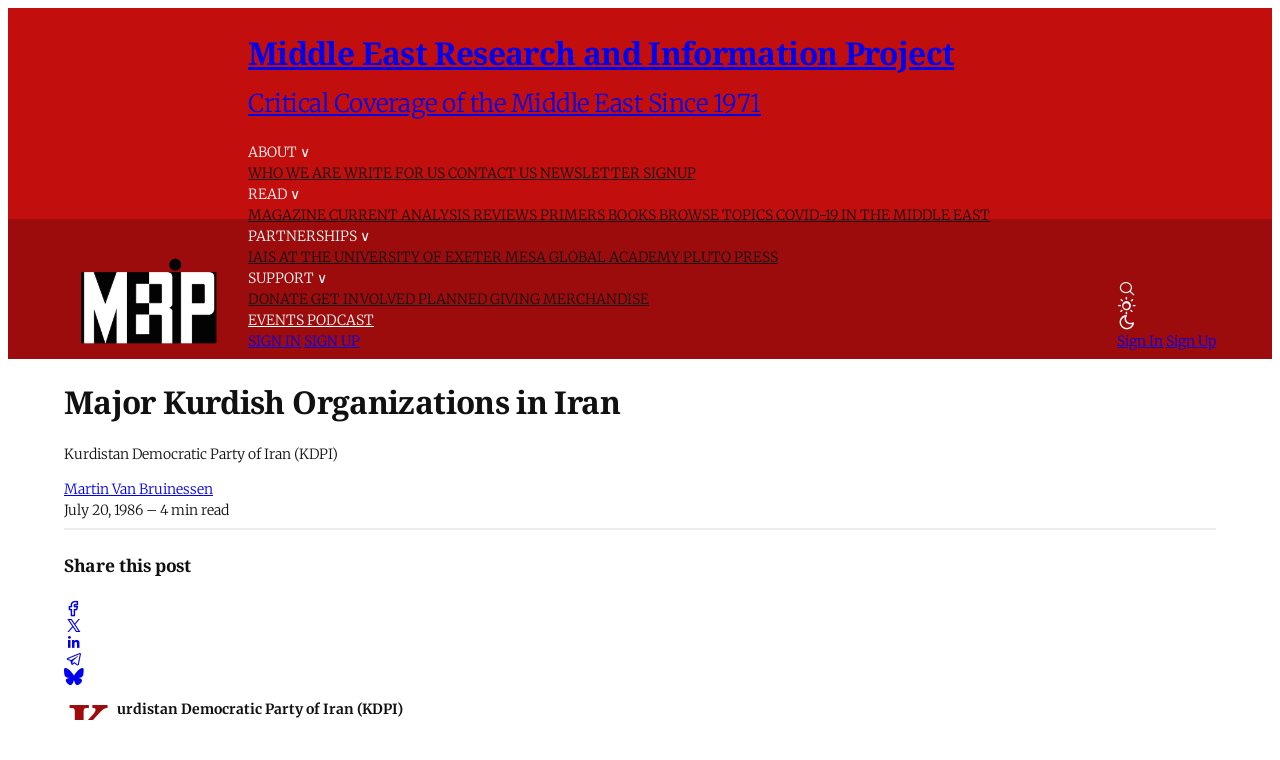

--- FILE ---
content_type: text/html; charset=utf-8
request_url: https://www.merip.org/1986/07/major-kurdish-organizations-in-iran/
body_size: 16058
content:

<!DOCTYPE html>
<html lang="en" data-color-scheme="system">
  <head>
    <title>Major Kurdish Organizations in Iran - MERIP</title>
    <meta charset="utf-8">
    <meta name="viewport" content="width=device-width, initial-scale=1.0">
    <meta name="view-transition" content="same-origin"> 

    <link rel="stylesheet" type="text/css" href="https://www.merip.org/assets/build/style.css?v=8b2fd11e43">
    <link
      rel="stylesheet"
      href="https://cdn.jsdelivr.net/npm/instantsearch.css@8/themes/satellite-min.css"
    />
    <style>
      #searchModal {
        border: none;
        position: relative;
        height: 90%;
        width: min(100vw, 800px);
        max-width: min(100vw, 800px);
        margin: auto;
        box-shadow: 0 0 10px rgba(0, 0, 0, 0.5);
        border-radius: 5px;
        box-sizing: border-box;
      }

      #searchModal::backdrop {
        background-color: rgba(0, 0, 0, 0.1);
        backdrop-filter: blur(5px);
      }

    </style>

    
<script>
  const computedStyle = getComputedStyle(document.documentElement);
  const headingFont = computedStyle.getPropertyValue('--gh-font-heading');
  const bodyFont = computedStyle.getPropertyValue('--gh-font-body');

  if (!headingFont || !bodyFont) {
    let fontsLinks = '<link rel="preconnect" href="https://fonts.bunny.net">';

    if (!headingFont && !bodyFont) {
      fontsLinks += `<link rel="stylesheet" href="https://fonts.bunny.net/css?family=
noto-serif:400,700
|
inter:400,500,600
">`;
    } else if (!headingFont) {
      fontsLinks += `<link rel="stylesheet" href="https://fonts.bunny.net/css?family=
noto-serif:400,700
">`;
    } else if (!bodyFont) {
      fontsLinks += `<link rel="stylesheet" href="https://fonts.bunny.net/css?family=
inter:400,500,600
">`;
    }

    document.write(fontsLinks);
  }
</script>

<style>
  :root {
    --accent-color: #9d0c0c;
    --cover-image: url(https://www.merip.org/content/images/2025/07/MERIP_logo_small_web--1--1.png);
    --font-family-heading: var(--gh-font-heading, Noto Serif);
    --font-family-body: var(--gh-font-body, Inter);
  }
</style>

<script>
  window.themeConfig = {
    enableAppMode: false,
    colorScheme: "system",
    homepageTags: "blog,primers",
    site: {
      url: "https://www.merip.org",
      title: "Middle East Research and Information Project",
      description: "Critical Coverage of the Middle East Since 1971",
      accentColor: "#9d0c0c",
      icon: "https://www.merip.org/content/images/2025/10/MERIP_logo_small_web_square.png",
      facebook: "ghost",
      twitter: "@ghost",
      primaryNavigation: [
          {
            label: "About",
            url: "#"
          },
          {
            label: "-Who we are",
            url: "/who-we-are/"
          },
          {
            label: "-Write for us",
            url: "/write-for-merip/"
          },
          {
            label: "-Contact us",
            url: "/contact/"
          },
          {
            label: "-Newsletter Signup",
            url: "/#/portal/"
          },
          {
            label: "Read",
            url: "#"
          },
          {
            label: "-Magazine",
            url: "/magazine/"
          },
          {
            label: "-Current Analysis",
            url: "/blog/"
          },
          {
            label: "-Reviews",
            url: "/reviews/"
          },
          {
            label: "-Primers",
            url: "/primer/"
          },
          {
            label: "-Books",
            url: "/books/"
          },
          {
            label: "-Browse Topics",
            url: "/topics/"
          },
          {
            label: "-COVID-19 in the Middle East",
            url: "/covid-coverage/"
          },
          {
            label: "Partnerships",
            url: "#"
          },
          {
            label: "-IAIS at the University of Exeter",
            url: "/iais-at-the-university-of-exeter/"
          },
          {
            label: "-Mesa Global Academy",
            url: "/mesa-global-academy/"
          },
          {
            label: "-Pluto Press",
            url: "/pluto-press/"
          },
          {
            label: "Support",
            url: "#"
          },
          {
            label: "-Donate",
            url: "/donate/"
          },
          {
            label: "-Get involved",
            url: "/get-involved/"
          },
          {
            label: "-Planned giving",
            url: "/merip-planned-giving/"
          },
          {
            label: "-Merchandise",
            url: "/merchandise/"
          },
          {
            label: "Events",
            url: "/events/"
          },
          {
            label: "Podcast",
            url: "/tag/the-merip-podcast/"
          },
      ],
      secondaryNavigation: [
          {
            label: "Support MERIP",
            url: "/donate/"
          },
      ]
    }
  }
</script>
    <script type="module" src="https://www.merip.org/assets/build/main.js?v=8b2fd11e43"></script>
    <script type="module" src="https://www.merip.org/assets/search/index.js?v=8b2fd11e43"></script>
    <link rel="stylesheet" href="https://www.merip.org/assets/search/style.css?v=8b2fd11e43">
    
    <meta name="description" content="Kurdistan Democratic Party of Iran (KDPI)">
    <link rel="icon" href="https://www.merip.org/content/images/size/w256h256/2025/10/MERIP_logo_small_web_square.png" type="image/png">
    <link rel="canonical" href="https://www.merip.org/1986/07/major-kurdish-organizations-in-iran/">
    <meta name="referrer" content="no-referrer-when-downgrade">
    
    <meta property="og:site_name" content="Middle East Research and Information Project">
    <meta property="og:type" content="article">
    <meta property="og:title" content="Major Kurdish Organizations in Iran - MERIP">
    <meta property="og:description" content="Kurdistan Democratic Party of Iran (KDPI)">
    <meta property="og:url" content="https://www.merip.org/1986/07/major-kurdish-organizations-in-iran/">
    <meta property="og:image" content="https://www.merip.org/content/images/2025/07/MERIP_logo_small_web--1--1.png">
    <meta property="article:published_time" content="1986-07-20T22:10:52.000Z">
    <meta property="article:modified_time" content="2025-07-29T12:31:50.000Z">
    <meta property="article:tag" content="MER Article">
    <meta property="article:tag" content="Iran">
    <meta property="article:tag" content="Kurds">
    <meta property="article:tag" content="Issue 141">
    
    <meta property="article:publisher" content="https://www.facebook.com/ghost">
    <meta name="twitter:card" content="summary_large_image">
    <meta name="twitter:title" content="Major Kurdish Organizations in Iran - MERIP">
    <meta name="twitter:description" content="Kurdistan Democratic Party of Iran (KDPI)">
    <meta name="twitter:url" content="https://www.merip.org/1986/07/major-kurdish-organizations-in-iran/">
    <meta name="twitter:image" content="https://www.merip.org/content/images/2025/07/MERIP_logo_small_web--1--1.png">
    <meta name="twitter:label1" content="Written by">
    <meta name="twitter:data1" content="Martin Van Bruinessen">
    <meta name="twitter:label2" content="Filed under">
    <meta name="twitter:data2" content="MER Article, Iran, Kurds, Issue 141">
    <meta name="twitter:site" content="@ghost">
    <meta property="og:image:width" content="500">
    <meta property="og:image:height" content="311">
    
    <script type="application/ld+json">
{
    "@context": "https://schema.org",
    "@type": "Article",
    "publisher": {
        "@type": "Organization",
        "name": "Middle East Research and Information Project",
        "url": "https://www.merip.org/",
        "logo": {
            "@type": "ImageObject",
            "url": "https://www.merip.org/content/images/2025/07/MERIP_logo_small_web--1-.png"
        }
    },
    "author": {
        "@type": "Person",
        "name": "Martin Van Bruinessen",
        "url": "https://www.merip.org/author/martin-van-bruinessen/",
        "sameAs": []
    },
    "headline": "Major Kurdish Organizations in Iran - MERIP",
    "url": "https://www.merip.org/1986/07/major-kurdish-organizations-in-iran/",
    "datePublished": "1986-07-20T22:10:52.000Z",
    "dateModified": "2025-07-29T12:31:50.000Z",
    "keywords": "MER Article, Iran, Kurds, Issue 141",
    "description": "Kurdistan Democratic Party of Iran (KDPI)",
    "mainEntityOfPage": "https://www.merip.org/1986/07/major-kurdish-organizations-in-iran/"
}
    </script>

    <meta name="generator" content="Ghost 6.12">
    <link rel="alternate" type="application/rss+xml" title="Middle East Research and Information Project" href="https://www.merip.org/rss/">
    <script defer src="https://cdn.jsdelivr.net/ghost/portal@~2.56/umd/portal.min.js" data-i18n="true" data-ghost="https://www.merip.org/" data-key="1d9df4e225058fcb994aaae3e1" data-api="https://middle-east-research-and-information-project.ghost.io/ghost/api/content/" data-locale="en" crossorigin="anonymous"></script><style id="gh-members-styles">.gh-post-upgrade-cta-content,
.gh-post-upgrade-cta {
    display: flex;
    flex-direction: column;
    align-items: center;
    font-family: -apple-system, BlinkMacSystemFont, 'Segoe UI', Roboto, Oxygen, Ubuntu, Cantarell, 'Open Sans', 'Helvetica Neue', sans-serif;
    text-align: center;
    width: 100%;
    color: #ffffff;
    font-size: 16px;
}

.gh-post-upgrade-cta-content {
    border-radius: 8px;
    padding: 40px 4vw;
}

.gh-post-upgrade-cta h2 {
    color: #ffffff;
    font-size: 28px;
    letter-spacing: -0.2px;
    margin: 0;
    padding: 0;
}

.gh-post-upgrade-cta p {
    margin: 20px 0 0;
    padding: 0;
}

.gh-post-upgrade-cta small {
    font-size: 16px;
    letter-spacing: -0.2px;
}

.gh-post-upgrade-cta a {
    color: #ffffff;
    cursor: pointer;
    font-weight: 500;
    box-shadow: none;
    text-decoration: underline;
}

.gh-post-upgrade-cta a:hover {
    color: #ffffff;
    opacity: 0.8;
    box-shadow: none;
    text-decoration: underline;
}

.gh-post-upgrade-cta a.gh-btn {
    display: block;
    background: #ffffff;
    text-decoration: none;
    margin: 28px 0 0;
    padding: 8px 18px;
    border-radius: 4px;
    font-size: 16px;
    font-weight: 600;
}

.gh-post-upgrade-cta a.gh-btn:hover {
    opacity: 0.92;
}</style>
    
    <link href="https://www.merip.org/webmentions/receive/" rel="webmention">
    <script defer src="/public/cards.min.js?v=8b2fd11e43"></script>
    <link rel="stylesheet" type="text/css" href="/public/cards.min.css?v=8b2fd11e43">
    <script defer src="/public/member-attribution.min.js?v=8b2fd11e43"></script>
    <script defer src="/public/ghost-stats.min.js?v=8b2fd11e43" data-stringify-payload="false" data-datasource="analytics_events" data-storage="localStorage" data-host="https://www.merip.org/.ghost/analytics/api/v1/page_hit"  tb_site_uuid="9b45c1a1-9179-4ea6-9cac-2e14c9ea334d" tb_post_uuid="3dcbb7c2-a0de-4815-8618-4277322be879" tb_post_type="post" tb_member_uuid="undefined" tb_member_status="undefined"></script><style>:root {--ghost-accent-color: #9d0c0c;}</style>
    <style>
  .tag-hash-wp-684c34ea145d7d001be7782c figure.gh-article-image {
    display: none;
  }
  .post-template.tag-hash-wp-post figure.featured-image {
    display: none;
  }
  blockquote b a {
    margin-left: 6px;
}
blockquote + blockquote {
  display: none; /* hides the second one */
}

blockquote + blockquote:first-child,
blockquote:has(+ blockquote) {
  display: none; /* hides the first one */
}
/* make existing posts use the desired blockquote style throughout. */
  .post-template.tag-hash-wp-post blockquote:not(.kg-blockquote-alt) {
    border-left: none;
    font-weight: normal;
    padding-left: 1rem;
     }
   .post-template.tag-hash-wp-post blockquote:not(.kg-blockquote-alt) strong {
     font-weight: normal;
   }
  /* styles for new posts below*/ 
  @media (min-width: 1400px) {
  .post-template:not(.tag-hash-wp-post) blockquote:not(.kg-blockquote-alt) {
    font-size: 1.1rem;
    position: absolute;
    transform: translateX(-100%);
    padding: 0 3rem 0 0;
    max-width: 300px;
    border-left: none;
    margin-top: 0;
  }
  }
  @media (max-width: 1399px) and (min-width: 768px) {
      .post-template:not(.tag-hash-wp-post) blockquote:not(.kg-blockquote-alt).floating-blockquote {
        font-size: 1.1rem;
        font-weight: normal;
        float: right;
        padding: 0 0 1rem 1rem;
        max-width: 40%;
        margin-top: 0;
        margin-left: 1rem;     
      }
  }
  @media (max-width: 767px) {
    .post-template:not(.tag-hash-wp-post) blockquote:not(.kg-blockquote-alt).floating-blockquote {
     /* font-size: 1.1rem;
      font-weight: normal;
      padding-left: 2rem; */
      display: none;
  }
  .post-template:not(.tag-hash-wp-post) blockquote.kg-blockquote-alt {
    text-align: left;
    font-size: 1.2rem;
  }
</style>
<script>
/**
 * Footnote Navigation System
 * Automatically converts footnote references to clickable links and adds return arrows
 */

(function() {
    'use strict';

    // Wait for DOM to be ready
    function ready(fn) {
        if (document.readyState !== 'loading') {
            fn();
        } else if (document.addEventListener) {
            document.addEventListener('DOMContentLoaded', fn);
        } else {
            document.attachEvent('onreadystatechange', function() {
                if (document.readyState !== 'loading') {
                    fn();
                }
            });
        }
    }

    // Main function to set up footnote navigation
    function setupFootnoteNavigation() {
        // Find all footnote references (e.g., [8])
        const footnoteRefs = document.querySelectorAll('a[href^="#_edn"]');
        
        footnoteRefs.forEach(function(ref) {
            const href = ref.getAttribute('href');
            const footnoteNumber = href.replace('#_edn', '');
            
            // Add click handler to footnote reference
            ref.addEventListener('click', function(e) {
                e.preventDefault();
                
                // Find the corresponding endnote
                const endnote = document.querySelector(`a[href="#_ednref${footnoteNumber}"]`);
                if (endnote) {
                    // Scroll to the endnote
                    endnote.scrollIntoView({ 
                        behavior: 'smooth',
                        block: 'center'
                    });
                    
                    // Highlight the endnote briefly
                    endnote.style.backgroundColor = '#fff3cd';
                    setTimeout(() => {
                        endnote.style.backgroundColor = '';
                    }, 2000);
                }
            });
            
            // Add visual indication that it's clickable
            ref.style.cursor = 'pointer';

        });

        // Find all endnotes and add return arrows
        const endnotes = document.querySelectorAll('a[href^="#_ednref"]');
        
        endnotes.forEach(function(endnote) {
            const href = endnote.getAttribute('href');
            const footnoteNumber = href.replace('#_ednref', '');
            
            // Create return arrow
            const returnArrow = document.createElement('a');
            returnArrow.href = `#_edn${footnoteNumber}`;
            returnArrow.innerHTML = ' ↩';
            returnArrow.style.textDecoration = 'none';
            returnArrow.style.color = 'var(--ghost-accent-color)';
            returnArrow.style.fontSize = '0.9em';
            returnArrow.style.marginLeft = '5px';
            returnArrow.style.cursor = 'pointer';
            
            // Add click handler to return arrow
            returnArrow.addEventListener('click', function(e) {
                e.preventDefault();
                
                // Find the corresponding footnote reference
                const footnoteRef = document.querySelector(`a[href="#_edn${footnoteNumber}"]`);
                if (footnoteRef) {
                    // Scroll to the footnote reference
                    footnoteRef.scrollIntoView({ 
                        behavior: 'smooth',
                        block: 'center'
                    });
                    
                    // Highlight the footnote reference briefly
                    footnoteRef.style.backgroundColor = '#fff3cd';
                    setTimeout(() => {
                        footnoteRef.style.backgroundColor = '';
                    }, 2000);
                }
            });
            
            // Insert return arrow after the endnote paragraph
            const endnoteParagraph = endnote.closest('p');
            if (endnoteParagraph) {
                endnoteParagraph.appendChild(returnArrow);
            }
        });

    }

    // Initialize when DOM is ready
    ready(setupFootnoteNavigation);



})();


</script>

<style>
  /* dropcaps */
  .post-template article .post-body > p:first-child::first-letter {
  color: var(--accent-color);
  float: left;
  margin: -4px 8px 0 4px;
  font-size: 4rem;
  font-weight: bold;
  line-height: 1;
    font-family: var(--font-family-heading)
  }
  /* link and title colors */
  a.toc-item-title {
    color: var(--text-color-0);
  }
  .toc-item > div > a {
    color: var(--color-darker-red);

  }
  [data-color-scheme="dark"] .toc-item > div > a {
    color: var(--color-bright-red);
  }
  [data-color-scheme="dark"] .red-text {
    color: var(--color-bright-red);
  }
  .ais-SearchBox-submit .hide-on-mobile {
    color: var(--accent-color);
  }
  figure figcaption {
    display:inline;
  }
  /* stop images from being too tall */
  .post-content .kg-image-card:not(.kg-width-full) img {
    max-height: 80vh;
    object-fit: contain;
    width: auto;
  }
  @media (max-width: 767px) {
    .post-content .kg-image-card:not(.kg-width-full) img {
      max-height: 100vh;
    }
  }
</style>
    <link rel="preconnect" href="https://fonts.bunny.net"><link rel="stylesheet" href="https://fonts.bunny.net/css?family=merriweather:300,700"><style>:root {--gh-font-body: Merriweather;}</style>

  </head>
  <body class=" post-template tag-merarticle tag-iran tag-kurds tag-hash-wp tag-hash-wp-post tag-issue-141 tag-hash-toc-articles gh-font-body-merriweather">
    
<header 
  class="site-header text-xl md:text-sm"
  
>
<div class="head-outer container">
  
<a href="https://www.merip.org" class="site-logo" aria-label="Middle East Research and Information Project - Home">
    <img src="/content/images/2025/07/MERIP_logo_small_web--1-.png" alt="Middle East Research and Information Project" loading="eager" class="logo"/>
</a>
<div class="site-title">
  <h1 class="!text-lg lg:!text-2xl">
    <a href="https://www.merip.org">Middle East Research and Information Project</a>
  </h1>
  <h2 class="!text-sm">
    <a href="https://www.merip.org">Critical Coverage of the Middle East Since 1971</a>
  </h2>
</div>

  <div data-nav-container class="nav-container font-light">
    <primary-nav></primary-nav>

      <div class="actions flex flex-col md:hidden gap-3 px-4 border-t border-b0 py-4 starting:opacity-0 transition-opacity duration-400 delay-400">
          <a href="#/portal/signin" class="block h-8">Sign In</a>
          <a href="#/portal/signup" class="block h-8">Sign Up</a>
      </div>
  </div>

  <div class="nav-actions text-nowrap flex items-center gap-2" role="navigation" aria-label="User actions">
    <div 
      role="button" 
      tabindex="0" 
      class="hover:outline-solid p-2 rounded-full cursor-pointer touch-manipulation" 
      data-icon="search" 
      data-ghost-search 
      aria-label="Search"
    ></div>

      <color-scheme-switcher
        class="hover:outline-solid p-2 rounded-full touch-manipulation"
        icon-class="flex"
        aria-label="Toggle color scheme"
      ></color-scheme-switcher>

    <div class="hidden md:flex items-center gap-6 ml-2">
          <a href="#/portal/signin" class="nav-action">Sign In</a>
          <a href="#/portal/signup" class="nav-action">Sign Up</a>
    </div>  

    <div 
      data-nav-toggle 
      role="button" 
      tabindex="0" 
      class="md:hidden touch-manipulation" 
      aria-label="Menu" 
      aria-expanded="false" 
      aria-controls="mobile-menu"
    >
      <span/>
    </div>
  </div>
</header>

<style>
  :root {
    --site-header-height: 9rem;
  }
  .site-header {
    color: white;
    background: linear-gradient(to bottom, var(--color-bright-red) 0%, var(--color-bright-red) 60%, var(--color-darker-red) 60%, var(--color-darker-red) 100%);
    height: fit-content;
    padding-top: 0.5rem; padding-bottom: 0.5rem;
  }
  .head-outer {
    display: grid;
    grid-template-areas: "logo title title" "logo nav actions";
    grid-template-columns: auto 1fr auto ;
    grid-template-rows: 1fr auto;
    width: 100%;
    margin: 0 auto;
    column-gap: 1rem;
    row-gap: 0.25rem;
    align-items: end;
    justify-items: start;
    max-width: var(--content-max-width);
  }
  header .nav-actions {
    grid-area: actions;
  }
  header .nav-container {
    grid-area: nav;
    text-transform: uppercase;
    color: var(--text-color-0);
  }
  .site-logo {
    grid-area: logo;
  /*  min-width: 170px;*/
    min-height: 90px;
  }
  .site-title {
    grid-area: title;

  }
  .site-title h1 {
     /* text-transform: uppercase;*/
    /* font-size: var(--font-size-h2);*/
  }
  .site-title h2 {
    font-family: var(--font-family-body);
   /* font-size: var(--font-size-h4);*/
    font-weight: 400;
  }
  .site-logo img {
    max-width: 170px;
    max-height: 90px;
    width: 100%;
    height: 100%;
    object-fit: contain;
  }
  @media (min-width: 768px) {
  .nav-item-with-menu, .nav-item {
    color: white;

    }
  }
  @media (max-width: 767px) {
    :root {
      --site-header-height: 6rem;
    }
    .site-header {
          background: linear-gradient(to bottom, var(--color-bright-red) 0%, var(--color-bright-red) 4rem, var(--color-darker-red) 4rem, var(--color-darker-red) 100%);

    }
    .site-title {
      display: none;
    }

    .head-outer {
      grid-template-areas: "logo actions";
      grid-template-columns: auto auto;
      grid-template-rows: 1fr;
      justify-content: space-between;
      align-items: center;
    }
    .site-logo img {
      max-height: 70px;
      min-width: unset;
    }
  }
    @media (min-width: 768px) {
    .nav-container .nav div:first-child .nav-item:first-child {
      padding-left: 0!important;
    }
  }
  .nav-item-with-menu div:nth-child(2) .menu-item {
    color: var(--text-color-0);

  }
  .nav-item-with-menu {
      /*  margin-bottom: -1rem;*/
  }

</style>
    <div class="container">
      
<article class="post tag-merarticle tag-iran tag-kurds tag-hash-wp tag-hash-wp-post tag-issue-141 tag-hash-toc-articles no-image">
  <div class="mt-16 md:mt-32">

    <div class="flex flex-col justify-center gap-6 py-8  max-w-[var(--post-content-max-width)] mx-auto">
      <h1 class="!text-5xl leading-[1.15]">Major Kurdish Organizations in Iran</h1>
          <p class="opacity-80 text-lg">Kurdistan Democratic Party of Iran (KDPI)</p>

          
<div class="flex items-center ">
  <div class="flex items-center shrink-0 -mr-4">
  </div>
  <div class="flex flex-col pl-4 author-container">
    <div class="opacity-80 leading-1 ">
        <a href="/author/martin-van-bruinessen/" class="text-sm hover:underline">Martin Van Bruinessen</a>
    </div>
    <div class="text-xs opacity-60">
      <time datetime="1986-07-20">July 20, 1986</time>
      – 4 min read 
    </div>
  </div>
</div>          <hr/>
          
<div class="flex gap-4 justify-between items-center ">
  <h4>Share this post</h4>
  <div class="flex gap-4 items-center">
    <a href="https://www.facebook.com/sharer/sharer.php?u=https://www.merip.org/1986/07/major-kurdish-organizations-in-iran/" target="_blank" rel="noopener noreferrer" title="Share on Facebook" data-icon="facebook" class="social-icon" title="Share on Facebook"></a>
    <a href="https://x.com/intent/post?url=https://www.merip.org/1986/07/major-kurdish-organizations-in-iran/&text=Major%20Kurdish%20Organizations%20in%20Iran" target="_blank" rel="noopener noreferrer" title="Share on X" data-icon="x" class="social-icon" title="Share on X"></a>
    <a href="https://www.linkedin.com/shareArticle?mini=true&url=https://www.merip.org/1986/07/major-kurdish-organizations-in-iran/&title=Major%20Kurdish%20Organizations%20in%20Iran&summary=Kurdistan%20Democratic%20Party%20of%20Iran%20(KDPI)" target="_blank" rel="noopener noreferrer" title="Share on LinkedIn" data-icon="linkedin" class="social-icon" title="Share on LinkedIn"></a>
    <a href="https://t.me/share/url?url=https://www.merip.org/1986/07/major-kurdish-organizations-in-iran/&text=Major%20Kurdish%20Organizations%20in%20Iran" target="_blank" rel="noopener noreferrer" title="Share on Telegram" data-icon="telegram" class="social-icon" title="Share on Telegram"></a>
    <a href="https://bsky.app/intent/compose?text=Major%20Kurdish%20Organizations%20in%20Iran%20https://www.merip.org/1986/07/major-kurdish-organizations-in-iran/" target="_blank" rel="noopener noreferrer" title="Share on Bluesky" data-icon="bluesky" class="social-icon scale-[85%] hover:scale-[90%] transition-all duration-300" title="Share on Bluesky"></a>
  </div>
</div>
            

      </div>


  </div>
  <main class="post-content col-span-3 ">
  <div class="post-body prose">
    <p><strong>Kurdistan Democratic Party of Iran (KDPI)</strong><br>Established in 1945, initially as a pan-Kurdish party (members from Iraq as well as Iran). Based in Mahabad, which became for most of 1946 the capital of a de facto independent Kurdish republic under the leadership of this party (then still called KDP). After the collapse of the Mahabad Republic and the execution of its president and KDP’s founder, Qazi Muhammad, the party went underground and shifted to the left, becoming closely allied with the (Communist) Tudeh Party. Repeated waves of arrests and reprisals in the 1950s thinned the party’s membership; in 1959 most of the leaders still at large escaped to Iraq. When the political situation there deteriorated under ‘Arif in 1963, they moved on to eastern Europe. During the 1960s, the party’s surviving clandestine network in Iran lent Barzani, then engaged in a war with the Baghdad government, crucial logistic support. When Barzani gradually improved his relations with Pahlavi authorities, younger members of the Iranian KDP recoiled. Against Barzani’s explicit command, they started guerrilla operations nside Iranian Kurdistan in 1968. Their armed rebellion was a failure; they were soon tracked down and killed by the Iranian gendarmerie, aided, in a few cases, by Barzani’s men. After their deaths, the rebels became popular heroes; both the wide popular support for the KDPI at the time of Iran’s revolution and the general dislike of Barzani and his entourage among the Kurds of Iran are based on this episode.</p><p>During the Iranian revolution, jailed leaders of the KDPI were finally released; others returned from exile. They built up a strong party organization and, aided by Kurdish army officers who joined them, a military organization. The KDPI soon established itself as the Kurdish organization most firmly rooted in the population, especially in the area that had comprised the Mahabad Republic in 1946.</p><p>In the first years of confrontation with the Islamic Republic, the KDPI controlled large parts of the countryside and by night many of the towns as well. Since 1983, it has given up the idea of maintaining liberated areas; its headquarters are just across the Iraqi border; its <em>peshmergas</em> remain mobile, undertaking actions throughout Kurdistan, even in well-guarded towns, with apparent facility.</p><p>The KDPI defines its objectives in its program: the right of self-determination for the Kurdish people within the framework of Iran; the struggle against the political, economic, military and cultural influences of imperialism; and the establishment of a socialist society “responsive to the specific conditions in our country.” Its “strategic slogan” calls for the less distant goal of “autonomy for Iranian Kurdistan within the framework of a democratic Iran.”</p><p>In 1980, a split occurred in the party leadership. The pro-Tudeh cadres, following the Tudeh Party’s policy of accommoation with Khomeini, clashed with Ghassemlu and broke away. Only small numbers followed them. Qasimlu, the party’s undisputed leader, is a man of great abilities who enjoys wide popularity. As regards democracy within the party, the KDPI compares favorably with the other Kurdish organizations. Among the other Iranian organizations, the KDPI saw initially the National Democratic Front and the Feda‘i, and later the People’s Mujahidin, as its major strategic allies; internationally it stresses contacts with the European social-democracy. The party depends on Iraq for logistic support (and probably for other aid as well), but claims that this support is given without prior conditions.</p><p><strong>Komala (Komalay Shoreshgeri Zahmatkeshani Kurdistani Iran or Organization of Revolutionary Toilers of Iranian Kurdistan)</strong><br>Emerged only after the revolution, in 1979, but was established clandestinely according to present claims, as early as 1969 by the people who still lead it. In the last years of the shah’s regime, the Komala had played a role in organizing peasant resistance against landlords in the Marivan area. Immediately after the revolution, the Komala found much support among young, educated urban people attracted by its radicalism: the Komala calls itself Marxist-Leninist, and was more uncompromising than the KDPI in its attitude toward the central authorities, landlords and tribal chieftains and also towards the Tudeh Party and the Soviet Union. It established cordial relations with the so-called “third line” organizations, a conglomerate of all-Iran Maoist or ex-Maoist formations. The Komala set out to organize town Soviets and to organize further peasant resistance against landlords. A congress in 1981, when the Komala went through an ideological crisis, condemned its earlier policies as “populist” and recommended finding a base among the proletariat. This meant shifting the emphasis to the industrialized parts of Iran. As a consequence, the Komala fused in September 1983 with three ideologically related Iranian organizations into the Communist Party of Iran. Abdullah Muhtadi, Komala’s leader, became its secretary-general. The Komala is now this party’s Kurdish (and only significant) branch.</p><p>In its program, this party endorses proletarian struggle against capitalism, remarks in passing that revisionism (as represented by the Soviet Union) is the greatest obstacle to this struggle, and presents as its objective a “revolutionary democratic republic” based on sovereignty of the people (exercised through people’s Soviets). The professional army and bureaucracy will be abolished, and all nations will have the unconditional right to self-determination; complete equality of all will be guaranteed.</p><p>The Komala’s geographical center of gravity is the Sanandaj-Marivan area, to the south of the KDPI’s heartland. But both have followers and are active throughout Kurdistan. There have been many conflicts between the two organizations; from 1979 on, the Komala has always strongly criticized the policies of the KDPI, which it considers a bourgeois organization and accuses of collaborating with feudal elements. The KDPI responds by pointing out that it is precisely many of the Komala’s leaders that are from feudal family backgrounds, and it accuses the Komala of irresponsibly provoking clashes with government forces that cost many civilian casualties. When Komala refused to stop calling the KDPI a “class enemy” and continued making anti-KDPI propaganda, the KDPI declared war on it, and throughout 1985 there were many armed clashes between the two.</p>
  </div>



      
<div class="flex gap-4 justify-between items-center py-6 border-t border-b border-b0">
  <h4>Share this post</h4>
  <div class="flex gap-4 items-center">
    <a href="https://www.facebook.com/sharer/sharer.php?u=https://www.merip.org/1986/07/major-kurdish-organizations-in-iran/" target="_blank" rel="noopener noreferrer" title="Share on Facebook" data-icon="facebook" class="social-icon" title="Share on Facebook"></a>
    <a href="https://x.com/intent/post?url=https://www.merip.org/1986/07/major-kurdish-organizations-in-iran/&text=Major%20Kurdish%20Organizations%20in%20Iran" target="_blank" rel="noopener noreferrer" title="Share on X" data-icon="x" class="social-icon" title="Share on X"></a>
    <a href="https://www.linkedin.com/shareArticle?mini=true&url=https://www.merip.org/1986/07/major-kurdish-organizations-in-iran/&title=Major%20Kurdish%20Organizations%20in%20Iran&summary=Kurdistan%20Democratic%20Party%20of%20Iran%20(KDPI)" target="_blank" rel="noopener noreferrer" title="Share on LinkedIn" data-icon="linkedin" class="social-icon" title="Share on LinkedIn"></a>
    <a href="https://t.me/share/url?url=https://www.merip.org/1986/07/major-kurdish-organizations-in-iran/&text=Major%20Kurdish%20Organizations%20in%20Iran" target="_blank" rel="noopener noreferrer" title="Share on Telegram" data-icon="telegram" class="social-icon" title="Share on Telegram"></a>
    <a href="https://bsky.app/intent/compose?text=Major%20Kurdish%20Organizations%20in%20Iran%20https://www.merip.org/1986/07/major-kurdish-organizations-in-iran/" target="_blank" rel="noopener noreferrer" title="Share on Bluesky" data-icon="bluesky" class="social-icon scale-[85%] hover:scale-[90%] transition-all duration-300" title="Share on Bluesky"></a>
  </div>
</div>


      <h4 class="-mb-4 written-by-label">Written by</h4>
      <div class="flex flex-col gap-6">
          <div class="flex items-center gap-4">

            <div class="flex flex-col gap-1 max-w-full">
              <div class="flex items-center gap-2"> 
                <a href="/author/martin-van-bruinessen/" class="font-medium">Martin Van Bruinessen</a>
                <div class="flex flex-1 items-center gap-2 text-sm opacity-50">



                </div>
              </div>
              <div class="text-sm text-muted line-clamp-2">Martin van Bruinessen is assistant professor of Turkish and Kurdish studies at Utrecht University.</div>
            </div> 
          </div>
      </div>
          <h4 class="prose font-bold text-lg  pt-6 border-t border-b0">
            This article was published in <a class="underline font-brand font-bold" href="/issue-141">Issue 141</a>.
          </h4>
          <div id="prev-next-holder" class="text-lg grid grid-cols-1 md:grid-cols-2 gap-4"></div>
          <script>
            const issuePosts = [
                { title: "From the Editors (July/August 1986)", published_at: "1986-07-20T18:01:30.000-04:00", url: "/1986/07/from-the-editors-july-august-1986/", slug: "from-the-editors-july-august-1986" },
                { title: "Moscow&#x27;s Kabul Campaign", published_at: "1986-07-20T18:02:34.000-04:00", url: "/1986/07/moscows-kabul-campaign/", slug: "moscows-kabul-campaign" },
                { title: "Bull About Kabul", published_at: "1986-07-20T18:04:50.000-04:00", url: "/1986/07/bull-about-kabul/", slug: "bull-about-kabul" },
                { title: "Changes at the Top", published_at: "1986-07-20T18:05:47.000-04:00", url: "/1986/07/changes-at-the-top/", slug: "changes-at-the-top" },
                { title: "The Kurds Between Iran and Iraq", published_at: "1986-07-20T18:06:00.000-04:00", url: "/1986/07/the-kurds-between-iran-and-iraq/", slug: "the-kurds-between-iran-and-iraq" },
                { title: "Major Kurdish Organizations in Iran", published_at: "1986-07-20T18:10:52.000-04:00", url: "/1986/07/major-kurdish-organizations-in-iran/", slug: "major-kurdish-organizations-in-iran" },
                { title: "Major Kurdish Organizations in Iraq", published_at: "1986-07-20T18:11:48.000-04:00", url: "/1986/07/major-kurdish-organizations-in-iraq/", slug: "major-kurdish-organizations-in-iraq" },
                { title: "Pakistan and the Central Command", published_at: "1986-07-20T18:12:23.000-04:00", url: "/1986/07/pakistan-and-the-central-command/", slug: "pakistan-and-the-central-command" },
                { title: "US Raid Haunts Libya", published_at: "1986-07-20T18:15:42.000-04:00", url: "/1986/07/us-raid-haunts-libya/", slug: "us-raid-haunts-libya" },
                { title: "The Last Days of &#x27;Ali Nasir", published_at: "1986-07-20T18:16:36.000-04:00", url: "/1986/07/the-last-days-of-ali-nasir/", slug: "the-last-days-of-ali-nasir" },
                { title: "Authoritarian States in the Third World", published_at: "1986-07-20T18:20:39.000-04:00", url: "/1986/07/authoritarian-states-in-the-third-world/", slug: "authoritarian-states-in-the-third-world" },
                { title: "Kapuscinski, Shah of Shahs", published_at: "1986-07-20T18:21:36.000-04:00", url: "/1986/07/kapuscinski-shah-of-shahs/", slug: "kapuscinski-shah-of-shahs" },
                { title: "Turner, Capitalism and Class in the Middle East", published_at: "1986-07-20T18:22:34.000-04:00", url: "/1986/07/turner-capitalism-and-class-in-the-middle-east/", slug: "turner-capitalism-and-class-in-the-middle-east" },
                { title: "Owen, Migrant Workers in the Gulf", published_at: "1986-07-20T18:23:20.000-04:00", url: "/1986/07/owen-migrant-workers-in-the-gulf/", slug: "owen-migrant-workers-in-the-gulf" },
                { title: "Oil Politics in the Arab World", published_at: "1986-07-20T18:24:44.000-04:00", url: "/1986/07/oil-politics-in-the-arab-world/", slug: "oil-politics-in-the-arab-world" },
                { title: "Vercellin, Crime de Silence", published_at: "1986-07-20T18:25:10.000-04:00", url: "/1986/07/vercellin-crime-de-silence/", slug: "vercellin-crime-de-silence" },
                { title: "Hussain, Political Perspectives on the Muslim World", published_at: "1986-07-20T18:26:44.000-04:00", url: "/1986/07/hussain-political-perspectives-on-the-muslim-world/", slug: "hussain-political-perspectives-on-the-muslim-world" },
                { title: "Black, Garrison Guatemala", published_at: "1986-07-20T18:28:04.000-04:00", url: "/1986/07/black-garrison-guatemala/", slug: "black-garrison-guatemala" },
                { title: "Helms, Iraq: Eastern Flank of the Arab World", published_at: "1986-07-20T18:30:25.000-04:00", url: "/1986/07/helms-iraq-eastern-flank-of-the-arab-world/", slug: "helms-iraq-eastern-flank-of-the-arab-world" },
            ];
            if (issuePosts.length > 0) {
              const currentPost = issuePosts.find(post => post.slug === "major-kurdish-organizations-in-iran");
              const currentIndex = issuePosts.indexOf(currentPost);
              const previousPost = issuePosts[currentIndex - 1];
              const prevPostHTML = previousPost?.title ? `<a href="${previousPost.url}">&larr; ${previousPost.title}</a>` : '';
              const nextPost = issuePosts[currentIndex + 1];
              const nextPostHTML = nextPost?.title ? `<a href="${nextPost.url}">${nextPost.title} &rarr;</a>` : '';
              document.getElementById('prev-next-holder').innerHTML = `
                  ${prevPostHTML}
                  ${nextPostHTML}
              `;
            }
          </script>
          <hr />
    <div class="w-screen bg-1 relative left-1/2 -translate-x-1/2 py-16 mt-16">
      <div class="container">
        <div class="grid grid-cols-1 sm:grid-cols-2 lg:grid-cols-3 gap-8">
              
<article class="post-card post-card--row   post tag-merarticle tag-anti-immigrant tag-immigration tag-turkey tag-united-states tag-hash-wp tag-hash-wp-post tag-issue-314 tag-hash-toc-special-reports" >
  
  <figure class="relative w-28 h-28 featured-image">
    <img
      alt="Deportation as Punishment and the Everyday War on Migrants from Turkey to the United States"
      class=""
      loading="lazy"
      src="/content/images/size/w600/wp-content/uploads/2025/05/gettyimages-2190925484-scaled-e1747402592203.jpg" 
      srcset="/content/images/size/w320/wp-content/uploads/2025/05/gettyimages-2190925484-scaled-e1747402592203.jpg 320w, 
              /content/images/size/w600/wp-content/uploads/2025/05/gettyimages-2190925484-scaled-e1747402592203.jpg 600w, 
              /content/images/size/w960/wp-content/uploads/2025/05/gettyimages-2190925484-scaled-e1747402592203.jpg 960w, 
              /content/images/size/w1200/wp-content/uploads/2025/05/gettyimages-2190925484-scaled-e1747402592203.jpg 1200w, 
              /content/images/size/w2000/wp-content/uploads/2025/05/gettyimages-2190925484-scaled-e1747402592203.jpg 2000w"
    >
      <figcaption class=""><span style="white-space: pre-wrap;">A woman crosses into Syria from Turkey through the Kassab crossing on December 27, 2024. Aaref Watad/AFP via Getty ImagesMembers of the MIT Graduate Student Union demonstrate outside the John F. Kennedy Federal Building on April 1, 2025 to demand the Trump administration cease attacks on the 1st Amendment and immediately release union members, including Tufts graduate student Rumeysa Ozturk. Craig F. Walker/The Boston Globe via Getty Images</span></figcaption>
      <a href="https://www.merip.org/2025/06/deportation-as-punishment-2/" class="absolute inset-0 z-10"></a>
  </figure>
  <div class="post-card-content ">
      <div class="text-xs uppercase tracking-wide font-medium text-gray-500 -mb-1 ">
        <a href="https://www.merip.org/tag/merarticle/">MER Article</a>
      </div>
    <h3 class="mt-0 !text-h5"><a href="/2025/06/deportation-as-punishment-2/">Deportation as Punishment and the Everyday War on Migrants from Turkey to the United States</a></h3>
    
    <a href="/2025/06/deportation-as-punishment-2/" class="post-card-excerpt hidden">
      At dawn on December 9, 2024, hundreds of Syrian refugees gathered at Turkey&#39;s Cilvegözü and Öncüpınar border crossings into northern Syria to return home following the fall of Bashar al-Assad&#39;s government.

Wrapped in blankets and clutching their children and possessions, they waited in anticipation, some having
    </a>

    <div class="font-light text-xs opacity-50 ">
        <a href="/author/fulya-pnar/" class="hover:underline">Fulya Pınar</a>
      <span class="dot-separator">•</span>
      <span>13 min read</span>
    </div>
  </div>
</article>
              
<article class="post-card post-card--row   post tag-merarticle tag-education tag-technology tag-women tag-hash-wp tag-hash-wp-post tag-issue-314 tag-hash-toc-articles" >
  
  <figure class="relative w-28 h-28 featured-image">
    <img
      alt="Unpacking the Gender &#x27;Paradox’ Behind Arab Women in Tech"
      class=""
      loading="lazy"
      src="/content/images/size/w600/wp-content/uploads/2025/06/gettyimages-1614529293-scaled-e1749742207123.jpg" 
      srcset="/content/images/size/w320/wp-content/uploads/2025/06/gettyimages-1614529293-scaled-e1749742207123.jpg 320w, 
              /content/images/size/w600/wp-content/uploads/2025/06/gettyimages-1614529293-scaled-e1749742207123.jpg 600w, 
              /content/images/size/w960/wp-content/uploads/2025/06/gettyimages-1614529293-scaled-e1749742207123.jpg 960w, 
              /content/images/size/w1200/wp-content/uploads/2025/06/gettyimages-1614529293-scaled-e1749742207123.jpg 1200w, 
              /content/images/size/w2000/wp-content/uploads/2025/06/gettyimages-1614529293-scaled-e1749742207123.jpg 2000w"
    >
      <figcaption class=""><span style="white-space: pre-wrap;">Palestinian students take part in Science Days Palestine at Al-Qattan Cultural Center in Gaza City on August 21, 2023. (Majdi Fathi/NurPhoto via Getty Images)</span></figcaption>
      <a href="https://www.merip.org/2025/06/unpacking-the-gender-paradox-behind-arab-women-in-tech/" class="absolute inset-0 z-10"></a>
  </figure>
  <div class="post-card-content ">
      <div class="text-xs uppercase tracking-wide font-medium text-gray-500 -mb-1 ">
        <a href="https://www.merip.org/tag/merarticle/">MER Article</a>
      </div>
    <h3 class="mt-0 !text-h5"><a href="/2025/06/unpacking-the-gender-paradox-behind-arab-women-in-tech/">Unpacking the Gender &#x27;Paradox’ Behind Arab Women in Tech</a></h3>
    
    <a href="/2025/06/unpacking-the-gender-paradox-behind-arab-women-in-tech/" class="post-card-excerpt hidden">
      Compared to women in the United States and most European countries, Arab women are highly represented in Information and Communication Technology (ICT) and related computing fields.

In fact, six of the ten countries with the highest rates of women studying ICT are in the Arab world, according to UNESCO data.
    </a>

    <div class="font-light text-xs opacity-50 ">
        <a href="/author/fida-adely/" class="hover:underline">Fida Adely</a>, 
        <a href="/author/jennifer-olmsted/" class="hover:underline">Jennifer Olmsted</a>, 
        <a href="/author/sana-odeh/" class="hover:underline">Sana Odeh</a>
      <span class="dot-separator">•</span>
      <span>11 min read</span>
    </div>
  </div>
</article>
              
<article class="post-card post-card--row   post tag-merarticle tag-afghanistan tag-iran tag-labor-migration tag-hash-wp tag-hash-wp-post tag-issue-314 tag-hash-toc-articles" >
  
  <figure class="relative w-28 h-28 featured-image">
    <img
      alt="Courts of Exclusion—Working-Class Masculinity and Anti-Afghan Racism in Iran"
      class=""
      loading="lazy"
      src="/content/images/size/w600/wp-content/uploads/2025/06/bdb67b94-cce3-4355-b943-210f18a6c2aa-e1749887618751.jpg" 
      srcset="/content/images/size/w320/wp-content/uploads/2025/06/bdb67b94-cce3-4355-b943-210f18a6c2aa-e1749887618751.jpg 320w, 
              /content/images/size/w600/wp-content/uploads/2025/06/bdb67b94-cce3-4355-b943-210f18a6c2aa-e1749887618751.jpg 600w, 
              /content/images/size/w960/wp-content/uploads/2025/06/bdb67b94-cce3-4355-b943-210f18a6c2aa-e1749887618751.jpg 960w, 
              /content/images/size/w1200/wp-content/uploads/2025/06/bdb67b94-cce3-4355-b943-210f18a6c2aa-e1749887618751.jpg 1200w, 
              /content/images/size/w2000/wp-content/uploads/2025/06/bdb67b94-cce3-4355-b943-210f18a6c2aa-e1749887618751.jpg 2000w"
    >
      <figcaption class=""><span style="white-space: pre-wrap;">The poster for the 2016 documentary film “Overruled” by Farnaz and Mohammad Reza Jurabchian. The original title in Persian is “Eteraz Vared Nist.”Ismael Khodaei, seen in a still from the film.An Afghan broom maker in the Iranian city of Mashhad. Broom making (Jarubafi) is a profession predominantly taken up by Afghans in the city. Reza Heidari Shahbidak.</span></figcaption>
      <a href="https://www.merip.org/2025/06/banned-from-the-game-working-class-masculinity-and-anti-afghan-racism-in-iran/" class="absolute inset-0 z-10"></a>
  </figure>
  <div class="post-card-content ">
      <div class="text-xs uppercase tracking-wide font-medium text-gray-500 -mb-1 ">
        <a href="https://www.merip.org/tag/merarticle/">MER Article</a>
      </div>
    <h3 class="mt-0 !text-h5"><a href="/2025/06/banned-from-the-game-working-class-masculinity-and-anti-afghan-racism-in-iran/">Courts of Exclusion—Working-Class Masculinity and Anti-Afghan Racism in Iran</a></h3>
    
    <a href="/2025/06/banned-from-the-game-working-class-masculinity-and-anti-afghan-racism-in-iran/" class="post-card-excerpt hidden">
      In 2016, Gol Agha, a ball boy and worker at a private tennis club in Tajrish—an affluent neighborhood in northern Tehran—went to an administrative office in Karaj to receive a headcount slip.

There, Gol Agha was told by employees at the registration desk that the headcount slip could
    </a>

    <div class="font-light text-xs opacity-50 ">
        <a href="/author/paniz-musawi-natanzi/" class="hover:underline">Paniz Musawi Natanzi</a>
      <span class="dot-separator">•</span>
      <span>15 min read</span>
    </div>
  </div>
</article>


              
<article class="post-card post-card--row  nth-[n+5]:hidden lg:nth-[n+5]:flex post tag-palestine tag-reviews tag-film tag-blog tag-hash-toc-reviews tag-merip-updates featured" >
  
  <figure class="relative w-28 h-28 featured-image">
    <img
      alt="Palestine 36 and the Hard Facts of History"
      class=""
      loading="lazy"
      src="/content/images/size/w600/2025/12/Palestine36_Still.jpeg" 
      srcset="/content/images/size/w320/2025/12/Palestine36_Still.jpeg 320w, 
              /content/images/size/w600/2025/12/Palestine36_Still.jpeg 600w, 
              /content/images/size/w960/2025/12/Palestine36_Still.jpeg 960w, 
              /content/images/size/w1200/2025/12/Palestine36_Still.jpeg 1200w, 
              /content/images/size/w2000/2025/12/Palestine36_Still.jpeg 2000w"
    >
      <figcaption class=""><span style="white-space: pre-wrap;">Film still from </span><i><em class="italic" style="white-space: pre-wrap;">Palestine 36</em></i><span style="white-space: pre-wrap;">. Courtesy of Watermelon Pictures.</span></figcaption>
      <a href="https://www.merip.org/2025/12/palestine-36-and-the-hard-facts-of-history/" class="absolute inset-0 z-10"></a>
  </figure>
  <div class="post-card-content ">
      <div class="text-xs uppercase tracking-wide font-medium text-gray-500 -mb-1 ">
        <a href="https://www.merip.org/tag/palestine/">Palestine</a>
      </div>
    <h3 class="mt-0 !text-h5"><a href="/2025/12/palestine-36-and-the-hard-facts-of-history/">Palestine 36 and the Hard Facts of History</a></h3>
    
    <a href="/2025/12/palestine-36-and-the-hard-facts-of-history/" class="post-card-excerpt hidden">
      Annemarie Jacir’s epic portrayal of the revolt that never ended.
    </a>

    <div class="font-light text-xs opacity-50 ">
        <a href="/author/lori-allen/" class="hover:underline">Lori Allen</a>
      <span class="dot-separator">•</span>
      <span>13 min read</span>
    </div>
  </div>
</article>
              
<article class="post-card post-card--row  nth-[n+5]:hidden lg:nth-[n+5]:flex post tag-merip-updates tag-environment tag-migrant-workers tag-turkey" >
  
  <figure class="relative w-28 h-28 featured-image">
    <img
      alt="NEW: Dirty Work—The Hidden Machinery and Human Toll of Europe’s Broken Recycling Trade"
      class=""
      loading="lazy"
      src="/content/images/size/w600/2025/12/GettyImages-1230040130-3.jpg" 
      srcset="/content/images/size/w320/2025/12/GettyImages-1230040130-3.jpg 320w, 
              /content/images/size/w600/2025/12/GettyImages-1230040130-3.jpg 600w, 
              /content/images/size/w960/2025/12/GettyImages-1230040130-3.jpg 960w, 
              /content/images/size/w1200/2025/12/GettyImages-1230040130-3.jpg 1200w, 
              /content/images/size/w2000/2025/12/GettyImages-1230040130-3.jpg 2000w"
    >
      <figcaption class=""><span style="white-space: pre-wrap;">An illegal dump in Adana, Turkey in 2020. Plastic packaging from popular British supermarkets like Sainsbury's and French frozen food retailer Picard is ending up being dumped illegally in the Turkish countryside. (Yasin Akgul/AFP via Getty Images)</span></figcaption>
      <a href="https://www.merip.org/2025/12/new-dirty-work-the-hidden-machinery-and-human-toll-of-europes-broken-recycling-trade/" class="absolute inset-0 z-10"></a>
  </figure>
  <div class="post-card-content ">
      <div class="text-xs uppercase tracking-wide font-medium text-gray-500 -mb-1 ">
        <a href="https://www.merip.org/tag/merip-updates/">MERIP updates</a>
      </div>
    <h3 class="mt-0 !text-h5"><a href="/2025/12/new-dirty-work-the-hidden-machinery-and-human-toll-of-europes-broken-recycling-trade/">NEW: Dirty Work—The Hidden Machinery and Human Toll of Europe’s Broken Recycling Trade</a></h3>
    
    <a href="/2025/12/new-dirty-work-the-hidden-machinery-and-human-toll-of-europes-broken-recycling-trade/" class="post-card-excerpt hidden">
      By Adnan Khan
    </a>

    <div class="font-light text-xs opacity-50 ">
        <a href="/author/adnan/" class="hover:underline">Adnan Khan</a>
      <span class="dot-separator">•</span>
      <span>5 min read</span>
    </div>
  </div>
</article>
              
<article class="post-card post-card--row  nth-[n+5]:hidden lg:nth-[n+5]:flex post tag-migrant-workers tag-turkey tag-european-union tag-blog featured" >
  
  <figure class="relative w-28 h-28 featured-image">
    <img
      alt="Dirty Work—The Hidden Machinery and Human Toll of Europe’s Broken Recycling Trade"
      class=""
      loading="lazy"
      src="/content/images/size/w600/2025/12/GettyImages-1230040130-2-1.jpg" 
      srcset="/content/images/size/w320/2025/12/GettyImages-1230040130-2-1.jpg 320w, 
              /content/images/size/w600/2025/12/GettyImages-1230040130-2-1.jpg 600w, 
              /content/images/size/w960/2025/12/GettyImages-1230040130-2-1.jpg 960w, 
              /content/images/size/w1200/2025/12/GettyImages-1230040130-2-1.jpg 1200w, 
              /content/images/size/w2000/2025/12/GettyImages-1230040130-2-1.jpg 2000w"
    >
      <figcaption class=""><span style="white-space: pre-wrap;">An illegal dump in Adana, Turkey in 2020. Plastic packaging from popular British supermarkets like Sainsbury's and French frozen food retailer Picard is ending up being dumped illegally in the Turkish countryside. (Yasin Akgul/AFP via Getty Images)</span></figcaption>
      <a href="https://www.merip.org/2025/12/dirty-work-the-hidden-machinery-and-human-toll-of-europes-broken-recycling-trade/" class="absolute inset-0 z-10"></a>
  </figure>
  <div class="post-card-content ">
      <div class="text-xs uppercase tracking-wide font-medium text-gray-500 -mb-1 ">
        <a href="https://www.merip.org/tag/migrant-workers/">Migrant Workers</a>
      </div>
    <h3 class="mt-0 !text-h5"><a href="/2025/12/dirty-work-the-hidden-machinery-and-human-toll-of-europes-broken-recycling-trade/">Dirty Work—The Hidden Machinery and Human Toll of Europe’s Broken Recycling Trade</a></h3>
    
    <a href="/2025/12/dirty-work-the-hidden-machinery-and-human-toll-of-europes-broken-recycling-trade/" class="post-card-excerpt hidden">
      As Europe sends increasing amounts of illegal waste to Turkey, activists and investigators are revealing how the country’s state-backed recycling boom depends on fraud, off-the-books subcontracting and a rising death toll of migrant laborers.
    </a>

    <div class="font-light text-xs opacity-50 ">
        <a href="/author/adnan/" class="hover:underline">Adnan Khan</a>
      <span class="dot-separator">•</span>
      <span>15 min read</span>
    </div>
  </div>
</article>
              
<article class="post-card post-card--row  nth-[n+5]:hidden lg:nth-[n+5]:flex post tag-activism tag-tunisia tag-environment tag-protests tag-blog featured" >
  
  <figure class="relative w-28 h-28 featured-image">
    <img
      alt="&#x27;We Want to Breathe&#x27;—Dispatch from Gabes, Tunisia"
      class=""
      loading="lazy"
      src="/content/images/size/w600/2025/11/GettyImages-2243834725.jpg" 
      srcset="/content/images/size/w320/2025/11/GettyImages-2243834725.jpg 320w, 
              /content/images/size/w600/2025/11/GettyImages-2243834725.jpg 600w, 
              /content/images/size/w960/2025/11/GettyImages-2243834725.jpg 960w, 
              /content/images/size/w1200/2025/11/GettyImages-2243834725.jpg 1200w, 
              /content/images/size/w2000/2025/11/GettyImages-2243834725.jpg 2000w"
    >
      <figcaption class=""><span style="white-space: pre-wrap;">Protesters carry placards and chant slogans as they march in the southern city of Gabes, Tunisia, on October 31, 2025, demanding the dismantling of the state-run phosphate processing plant. (Fethi Belaid/AFP via Getty Images)</span></figcaption>
      <a href="https://www.merip.org/2025/11/we-want-to-breathe-dispatch-from-gabes-tunisia/" class="absolute inset-0 z-10"></a>
  </figure>
  <div class="post-card-content ">
      <div class="text-xs uppercase tracking-wide font-medium text-gray-500 -mb-1 ">
        <a href="https://www.merip.org/tag/activism/">Activism</a>
      </div>
    <h3 class="mt-0 !text-h5"><a href="/2025/11/we-want-to-breathe-dispatch-from-gabes-tunisia/">&#x27;We Want to Breathe&#x27;—Dispatch from Gabes, Tunisia</a></h3>
    
    <a href="/2025/11/we-want-to-breathe-dispatch-from-gabes-tunisia/" class="post-card-excerpt hidden">
      A few weeks into the 2025 school year, in a middle school in Chott Essalem, Tunisia, students began to feel dizzy and light-headed and their throats tightened. Within minutes, they began collapsing, one after another. More mass asphyxiation events, as residents describe them, occurred throughout the month of September and
    </a>

    <div class="font-light text-xs opacity-50 ">
        <a href="/author/dhouha/" class="hover:underline">Dhouha Djerbi</a>
      <span class="dot-separator">•</span>
      <span>8 min read</span>
    </div>
  </div>
</article>
              
<article class="post-card post-card--row  nth-[n+5]:hidden lg:nth-[n+5]:flex post tag-merip-updates" >
  
  <figure class="relative w-28 h-28 featured-image">
    <img
      alt="Our Latest Issue and New Website"
      class=""
      loading="lazy"
      src="/content/images/size/w600/2025/10/MERIP-315-316.png" 
      srcset="/content/images/size/w320/2025/10/MERIP-315-316.png 320w, 
              /content/images/size/w600/2025/10/MERIP-315-316.png 600w, 
              /content/images/size/w960/2025/10/MERIP-315-316.png 960w, 
              /content/images/size/w1200/2025/10/MERIP-315-316.png 1200w, 
              /content/images/size/w2000/2025/10/MERIP-315-316.png 2000w"
    >
      <a href="https://www.merip.org/2025/10/our-latest-issue-and-new-website/" class="absolute inset-0 z-10"></a>
  </figure>
  <div class="post-card-content ">
      <div class="text-xs uppercase tracking-wide font-medium text-gray-500 -mb-1 ">
        <a href="https://www.merip.org/tag/merip-updates/">MERIP updates</a>
      </div>
    <h3 class="mt-0 !text-h5"><a href="/2025/10/our-latest-issue-and-new-website/">Our Latest Issue and New Website</a></h3>
    
    <a href="/2025/10/our-latest-issue-and-new-website/" class="post-card-excerpt hidden">
      Material Politics of Normalization, and the New MERIP.ORG
    </a>

    <div class="font-light text-xs opacity-50 ">
        <a href="/author/jamesryan/" class="hover:underline">James Ryan</a>
      <span class="dot-separator">•</span>
      <span>2 min read</span>
    </div>
  </div>
</article>
              
<article class="post-card post-card--row  nth-[n+5]:hidden lg:nth-[n+5]:flex post tag-events tag-merip-updates" >
  
  <figure class="relative w-28 h-28 featured-image">
    <img
      alt="Honoring Joe Stork, Live in DC"
      class=""
      loading="lazy"
      src="/content/images/size/w600/2025/10/Orange-Black-Bold-Modern-Music-Event-Poster.png" 
      srcset="/content/images/size/w320/2025/10/Orange-Black-Bold-Modern-Music-Event-Poster.png 320w, 
              /content/images/size/w600/2025/10/Orange-Black-Bold-Modern-Music-Event-Poster.png 600w, 
              /content/images/size/w960/2025/10/Orange-Black-Bold-Modern-Music-Event-Poster.png 960w, 
              /content/images/size/w1200/2025/10/Orange-Black-Bold-Modern-Music-Event-Poster.png 1200w, 
              /content/images/size/w2000/2025/10/Orange-Black-Bold-Modern-Music-Event-Poster.png 2000w"
    >
      <a href="https://www.merip.org/event/honoring-joe-stork-live-in-dc/" class="absolute inset-0 z-10"></a>
  </figure>
  <div class="post-card-content ">
      <div class="text-xs uppercase tracking-wide font-medium text-gray-500 -mb-1 ">
        <a href="https://www.merip.org/tag/events/">Events</a>
      </div>
    <h3 class="mt-0 !text-h5"><a href="/event/honoring-joe-stork-live-in-dc/">Honoring Joe Stork, Live in DC</a></h3>
    
    <a href="/event/honoring-joe-stork-live-in-dc/" class="post-card-excerpt hidden">
      November 22 @ 7:00 pm - 10:00 pm
    </a>

    <div class="font-light text-xs opacity-50 ">
        <a href="/author/unidentified-author/" class="hover:underline">(Author not identified)</a>
      <span class="dot-separator">•</span>
      <span>1 min read</span>
    </div>
  </div>
</article>
        </div>
      </div>
    </div>  
</main>
<script src="https://www.merip.org/assets/build/footnote-write.js?v=8b2fd11e43"></script>  </article>

    </div>

    
<footer 
  class="border-t border-b0 py-8 text-white" style="background-color: var(--color-darker-red)"
  data-footer
 data-color-scheme="dark"
>
  <div class="container">
  
    <div class="flex md:grid md:grid-cols-[200px_1fr_200px] justify-between md:justify-items-center flex-wrap md:flex-nowrap w-full pb-8 mb-8 border-b border-b0 gap-6">
      <div class="w-full md:w-fit flex flex-col gap-4 order-2 md:order-1">
        <div>
        <p>MERIP<br>30 Ardmore Ave.&nbsp;<br>PO Box 390<br>Ardmore, PA 19003</p>
        </div>
        
      </div>
      <div class="flex flex-col items-start md:items-center md:mt-0 gap-4 w-full md:w-fit order-1 md:order-2">
        
<a href="https://www.merip.org" class="site-logo" aria-label="Middle East Research and Information Project - Home">
    <img src="/content/images/2025/07/MERIP_logo_small_web--1-.png" alt="Middle East Research and Information Project" loading="eager" class="logo"/>
</a>
          <p class="text-sm text-center ">
            Critical Coverage of the Middle East Since 1971
          </p>
      </div>
      <div class="w-full md:w-fit order-3">
      <secondary-nav      
        header-class="font-bold opacity-50 mb-1 text-sm" 
        item-class="font-light hover:underline"
      ></secondary-nav>
      <a href="#/portal/" class="font-light hover:underline">Subscribe to Newsletter</a>
      <div class="mt-4">
        <social-icons></social-icons>
      </div>
      </div>

    </div>
    <div class="flex md:justify-center items-center">
      <p class="text-sm">
          &copy; 2026 Middle East Research and Information Project
      </p>
    </div>
  </div>
</footer>
      <script>
        document.querySelectorAll('blockquote:not(.kg-blockquote-alt)').forEach(blockquote => {
          // move the blockquote into the start of next div if the next element is a paragraph. if it isn't, try the previous element.
          if (blockquote.nextElementSibling && blockquote.nextElementSibling.tagName === 'P') {
            blockquote.nextElementSibling.prepend(blockquote);
            blockquote.classList.add('floating-blockquote');
          } else if (blockquote.previousElementSibling && blockquote.previousElementSibling.tagName === 'P') {
            blockquote.previousElementSibling.prepend(blockquote);
            blockquote.classList.add('floating-blockquote');
          }
        });
      </script>
      <scroll-indicator icon="arrow_up"></scroll-indicator>
    <dialog id="searchModal">
      <div id="root"></div>
    </dialog>
    <script>
      // Set the data attributes that your React app needs
      window.searchConfig = {
        searchKey: 'eb35f61c5228be79865bdb095b58cc67',
        searchApp: '957FTNFR7N',
        searchIndex: 'meripIndex',
        searchAsYouType: 'false',
        searchTitle: 'Search the Site',
        imageSize: '160'
      };
    </script>
    <script>document.querySelectorAll('[data-ghost-search]').forEach(search => {
      search.addEventListener('click', () => {
      document.getElementById('searchModal').showModal();
      // Wait for React component to render before focusing
      setTimeout(() => {
        const searchInput = document.querySelector('.ais-SearchBox-input');
        if (searchInput) {
          searchInput.focus();
        }
      }, 100);
      });
    });</script>
    <script>
  let issue=document.querySelector(".post.tag-hash-issue > div > div")
  if (issue) {
    let paragraph = issue.querySelector('p:first-of-type')
    let header = issue.querySelector('h2:first-of-type')
    if (paragraph.textContent == header.textContent) {
      header.remove();
    }
  }
</script>

  </body>
</html>


--- FILE ---
content_type: application/javascript; charset=UTF-8
request_url: https://www.merip.org/assets/build/main.js?v=8b2fd11e43
body_size: 52035
content:
/**
  reframe.js - Reframe.js: responsive iframes for embedded content
  @version v4.0.2
  @link https://github.com/yowainwright/reframe.ts#readme
  @author Jeff Wainwright <yowainwright@gmail.com> (http://jeffry.in)
  @license MIT
**/
function reframe(target, cName) {
  var _a, _b;
  var frames = document.querySelectorAll(target);
  var c = cName || "js-reframe";
  if (!("length" in frames))
    frames = [frames];
  for (var i = 0; i < frames.length; i += 1) {
    var frame = frames[i];
    var hasClass = frame.className.split(" ").indexOf(c) !== -1;
    if (hasClass || frame.style.width.indexOf("%") > -1) {
      return;
    }
    var height = frame.getAttribute("height") || frame.offsetHeight;
    var width = frame.getAttribute("width") || frame.offsetWidth;
    var heightNumber = typeof height === "string" ? parseInt(height) : height;
    var widthNumber = typeof width === "string" ? parseInt(width) : width;
    var padding = heightNumber / widthNumber * 100;
    var div = document.createElement("div");
    div.className = c;
    var divStyles = div.style;
    divStyles.position = "relative";
    divStyles.width = "100%";
    divStyles.paddingTop = "".concat(padding, "%");
    var frameStyle = frame.style;
    frameStyle.position = "absolute";
    frameStyle.width = "100%";
    frameStyle.height = "100%";
    frameStyle.left = "0";
    frameStyle.top = "0";
    (_a = frame.parentNode) === null || _a === void 0 ? void 0 : _a.insertBefore(div, frame);
    (_b = frame.parentNode) === null || _b === void 0 ? void 0 : _b.removeChild(frame);
    div.appendChild(frame);
  }
}
const themeConfig = window.themeConfig;
const SUBMENU_ITEM_PREFIX = "-";
function isSubmenuItem(label) {
  return (label == null ? void 0 : label.startsWith(SUBMENU_ITEM_PREFIX)) ?? false;
}
function formatLabel(label) {
  if (!label) {
    return "";
  }
  return isSubmenuItem(label) ? label.substring(SUBMENU_ITEM_PREFIX.length).trim() : label;
}
function formatPrimaryNavItems(initialItems) {
  const items = [];
  let currentParentIndex = -1;
  const currentUrl = window.location.pathname;
  for (let i = 0; i < initialItems.length; i++) {
    const currentItem = initialItems[i];
    const isSubItem = isSubmenuItem(currentItem.label);
    const itemUrl = currentItem.url || "";
    const isCurrent = itemUrl ? currentUrl === itemUrl : false;
    if (!isSubItem) {
      items.push({
        label: formatLabel(currentItem.label),
        url: itemUrl,
        isCurrent,
        items: []
      });
      currentParentIndex = items.length - 1;
    } else if (currentParentIndex >= 0) {
      const subItem = {
        label: formatLabel(currentItem.label),
        url: itemUrl,
        isCurrent
      };
      items[currentParentIndex].items.push(subItem);
      if (isCurrent) {
        items[currentParentIndex].isCurrent = true;
      }
    }
  }
  for (const item of items) {
    if (item.items && item.items.length === 0) {
      delete item.items;
    }
  }
  return items;
}
const classNames$3 = {
  nav: "nav",
  navItem: "nav-item",
  navItemWithMenu: "nav-item-with-menu",
  menu: "menu",
  menuItem: "menu-item",
  menuItemWithSubmenu: "menu-item-with-submenu",
  submenu: "submenu",
  submenuItem: "submenu-item"
};
class PrimaryNavComponent extends HTMLElement {
  constructor() {
    var _a;
    super();
    this._items = [];
    this.render = () => {
      const itemsToRender = this._items.slice(0, this._visibleItems);
      this.innerHTML = `
      <nav class="${classNames$3.nav} ${this._cssClass}" role="navigation" aria-label="Primary Navigation">
        ${itemsToRender.map(
        (item) => item.items ? this.renderItemWithMenu(item, classNames$3.navItemWithMenu, classNames$3.navItem, classNames$3.menu, classNames$3.menuItem) : this.renderItemWithLink(item, classNames$3.navItem)
      ).join("")}
        ${this.renderMoreMenu()}
      </nav>
    `;
    };
    this.isMobile = () => {
      var _a2;
      return (_a2 = document.querySelector("[data-nav-toggle]")) == null ? void 0 : _a2.checkVisibility();
    };
    this.renderItemWithLink = (item, itemClass) => {
      return `
      <a 
        href="${item.url}" 
        class="${itemClass}" 
        ${item.isCurrent ? 'aria-current="page"' : ""}
        role="menuitem"
        tabindex="0"
      >
        ${item.label}
      </a>
    `;
    };
    this.renderItemWithMenu = (item, rootClass, itemClass, menuClass, menuItemClass) => {
      var _a2;
      const menuId = `menu-${item.label.toLowerCase().replace(/\s+/g, "-")}`;
      return `
      <div class="${rootClass}" role="none">
        <div 
          role="button"
          class="${itemClass}"
          aria-haspopup="true"
          aria-controls="${menuId}"
          tabindex="0"
        >
          <span>${item.label}</span>
          <span aria-hidden="true" role="presentation">∨</span>
        </div>
        <div 
          id="${menuId}"
          role="menu" 
          aria-label="${item.label} menu"
          class="${menuClass}"

        >
          ${(_a2 = item.items) == null ? void 0 : _a2.map((menuItem) => this.renderItemWithLink(menuItem, menuItemClass)).join("")}
        </div>
      </div>
    `;
    };
    this.renderMoreMenu = () => {
      const moreItems = this._items.slice(this._visibleItems);
      if (moreItems.length === 0) {
        return "";
      }
      return `
      <div class="${classNames$3.navItemWithMenu}" role="none">
        <div 
          role="button"
          aria-haspopup="true"
          aria-controls="more-menu"
          class="${classNames$3.navItem}"
        >
          <span data-icon="more"></span>
        </div>
        <div 
          id="more-menu"
          role="menu" 
          aria-label="More menu options"
          class="${classNames$3.menu}"
        >
          ${moreItems.map(
        (item) => item.items ? this.renderItemWithMenu(item, classNames$3.menuItemWithSubmenu, classNames$3.menuItem, classNames$3.submenu, classNames$3.submenuItem) : this.renderItemWithLink(item, classNames$3.menuItem)
      ).join("")}
        </div>
      </div>
    `;
    };
    this.isOverflowing = () => {
      const nav = this.children[0];
      const firstItemTop = nav.children[0].getBoundingClientRect().top;
      const lastItemTop = nav.children[nav.children.length - 1].getBoundingClientRect().top;
      return firstItemTop < lastItemTop;
    };
    this.setupEventListeners = () => {
      window.addEventListener("resize", this.handleResize);
    };
    this.handleResize = () => {
      if (this.isMobile()) {
        this._visibleItems = this._items.length;
        this.render();
      } else {
        for (let i = this._items.length; i > 0; i--) {
          this._visibleItems = i;
          this.render();
          if (!this.isOverflowing()) {
            break;
          }
        }
      }
    };
    this._items = formatPrimaryNavItems(((_a = themeConfig == null ? void 0 : themeConfig.site) == null ? void 0 : _a.primaryNavigation) || []);
    this._visibleItems = this._items.length;
    this._cssClass = this.getAttribute("class") || "";
  }
  connectedCallback() {
    this.render();
    this.handleResize();
    this.setupEventListeners();
  }
}
if (!customElements.get("primary-nav")) {
  customElements.define("primary-nav", PrimaryNavComponent);
}
const classNames$2 = {
  container: "social-icons",
  icon: "social-icon"
};
class SocialIconsComponent extends HTMLElement {
  constructor() {
    super();
    this._socialLinks = [];
    this.render = () => {
      if (Object.keys(this._socialLinks).length === 0) {
        this.style.display = "none";
        return;
      }
      this.innerHTML = `
      <div class="${classNames$2.container} ${this._cssClass}" role="navigation" aria-label="Social Media Links">
        ${this._socialLinks.map(this.renderSocialIcon).join("")}
      </div>
    `;
    };
    this.renderSocialIcon = ({ name, url }) => {
      if (!url) return "";
      return `
      <a 
        href="${url}" 
        class="${classNames$2.icon}"
        data-icon="${name}"
        target="_blank"
        rel="noopener"
        aria-label="${name}"
      ></a>
    `;
    };
    this._socialLinks = this.getSocialLinks();
    this._cssClass = this.getAttribute("class") || "";
  }
  getSocialLinks() {
    var _a, _b;
    const links = [];
    if ((_a = themeConfig == null ? void 0 : themeConfig.site) == null ? void 0 : _a.facebook) {
      links.push({
        name: "facebook",
        url: `https://facebook.com/${themeConfig.site.facebook}`
      });
    }
    if ((_b = themeConfig == null ? void 0 : themeConfig.site) == null ? void 0 : _b.twitter) {
      links.push({
        name: "x",
        url: `https://x.com/${themeConfig.site.twitter}`
      });
    }
    if (window.social) {
      Object.entries(window.social).forEach(([name, url]) => {
        links.push({
          name: name.toLowerCase(),
          url
        });
      });
    }
    return links;
  }
  connectedCallback() {
    this.render();
  }
}
if (!customElements.get("social-icons")) {
  customElements.define("social-icons", SocialIconsComponent);
}
const classNames$1 = {
  container: "scroll-indicator"
};
class ScrollIndicatorComponent extends HTMLElement {
  // Pixels from top where fade starts/ends
  constructor() {
    super();
    this._circle = null;
    this.CIRCLE_RADIUS = 47;
    this.CIRCLE_LENGTH = 2 * Math.PI * this.CIRCLE_RADIUS;
    this.FADE_THRESHOLD = 100;
    this.handleScroll = () => {
      this.updateCircleProgress();
      this.updateOpacity();
    };
    this.handleResize = () => {
      this.checkVisibilityAndUpdate();
    };
    this.scrollToTop = () => {
      window.scrollTo({ top: 0, behavior: "smooth" });
    };
    this._cssClass = this.getAttribute("class") || "";
    this._icon = this.getAttribute("icon") || "arrow_up";
  }
  connectedCallback() {
    this.render();
    this._circle = this.querySelector("circle");
    this.initializeEventListeners();
    this.checkVisibilityAndUpdate();
    this.updateCircleProgress();
  }
  disconnectedCallback() {
    window.removeEventListener("scroll", this.handleScroll);
    window.removeEventListener("resize", this.handleResize);
    this.removeEventListener("click", this.scrollToTop);
  }
  /**
   * Renders the scroll indicator with SVG circle
   */
  render() {
    this.innerHTML = `
      <div class="${classNames$1.container} ${this._cssClass}" data-icon="${this._icon}">
        <svg viewBox="0 0 100 100" overflow="visible">
          <circle cx="50" cy="50" r="${this.CIRCLE_RADIUS}" />
        </svg>
      </div>
    `;
  }
  /**
   * Sets up scroll, resize, and click event listeners
   * @private
   */
  initializeEventListeners() {
    window.addEventListener("scroll", this.handleScroll);
    window.addEventListener("resize", this.handleResize);
    this.addEventListener("click", this.scrollToTop);
  }
  /**
   * Checks if page is long enough to show indicator
   * @private
   */
  checkVisibilityAndUpdate() {
    const documentHeight = document.documentElement.scrollHeight;
    const viewportHeight = window.innerHeight;
    if (documentHeight > viewportHeight * 2) {
      this.style.display = "flex";
      this.updateOpacity();
    } else {
      this.style.display = "none";
    }
  }
  /**
   * Updates the circular progress indicator
   * @private
   */
  updateCircleProgress() {
    if (!this._circle) return;
    const documentHeight = document.documentElement.scrollHeight - window.innerHeight;
    const scrolled = window.scrollY;
    const progress = Math.min(scrolled / documentHeight, 1);
    const dashOffset = this.CIRCLE_LENGTH * (1 - progress);
    this._circle.style.strokeDasharray = `${this.CIRCLE_LENGTH}`;
    this._circle.style.strokeDashoffset = `${dashOffset}`;
  }
  /**
   * Updates indicator opacity based on scroll position
   * @private
   */
  updateOpacity() {
    const scrolled = window.scrollY;
    if (scrolled < this.FADE_THRESHOLD) {
      const opacity = scrolled / this.FADE_THRESHOLD;
      this.style.opacity = opacity.toString();
    } else {
      this.style.opacity = "1";
    }
  }
}
if (!customElements.get("scroll-indicator")) {
  customElements.define("scroll-indicator", ScrollIndicatorComponent);
}
const classNames = {
  carousel: "carousel-container",
  content: "carousel-content",
  leftButton: "carousel-button",
  rightButton: "carousel-button"
};
class CarouselComponent extends HTMLElement {
  constructor() {
    super();
    this._content = null;
    this._leftButton = null;
    this._rightButton = null;
    this._resizeObserver = null;
    this.handlePrevClick = () => {
      this.scrollCarousel("backward");
    };
    this.handleNextClick = () => {
      this.scrollCarousel("forward");
    };
    this.handleScroll = () => {
      this.updateButtonStates();
    };
    this.handleResize = () => {
      this.updateButtonStates();
    };
    this.handleWheel = (event) => {
      if (!this._content) return;
      if (!event.deltaX) return;
      const maxScrollLeft = this._content.scrollWidth - this._content.clientWidth;
      const currentScrollLeft = this._content.scrollLeft;
      const isAtStart = currentScrollLeft <= 0 && event.deltaX < 0;
      const isAtEnd = currentScrollLeft >= maxScrollLeft && event.deltaX > 0;
      if (isAtStart || isAtEnd) {
        event.preventDefault();
        if (isAtStart) {
          this._content.scrollLeft = 0;
        } else if (isAtEnd) {
          this._content.scrollLeft = maxScrollLeft;
        }
      }
    };
    this._leftArrowClass = this.getAttribute("left-arrow-class") || "";
    this._rightArrowClass = this.getAttribute("right-arrow-class") || "";
    this._contentClass = this.getAttribute("content-class") || "";
  }
  /**
   * Lifecycle callback when element is added to the DOM
   * Initializes the carousel and sets up event listeners
   */
  connectedCallback() {
    const originalChildren = Array.from(this.childNodes);
    this.render();
    this._content = this.querySelector(`.${classNames.content}`);
    this._leftButton = this.querySelector("[data-carousel-prev]");
    this._rightButton = this.querySelector("[data-carousel-next]");
    if (this._content) {
      originalChildren.forEach((child) => {
        var _a;
        (_a = this._content) == null ? void 0 : _a.appendChild(child);
      });
    }
    this._resizeObserver = new ResizeObserver(() => this.handleResize());
    this.setupEventListeners();
    if (this._content) {
      this._resizeObserver.observe(this._content);
    }
    this.updateButtonStates();
  }
  /**
   * Lifecycle callback when element is removed from the DOM
   * Cleans up event listeners and observers
   */
  disconnectedCallback() {
    var _a, _b, _c, _d, _e;
    (_a = this._resizeObserver) == null ? void 0 : _a.disconnect();
    (_b = this._leftButton) == null ? void 0 : _b.removeEventListener("click", this.handlePrevClick);
    (_c = this._rightButton) == null ? void 0 : _c.removeEventListener("click", this.handleNextClick);
    (_d = this._content) == null ? void 0 : _d.removeEventListener("scroll", this.handleScroll);
    (_e = this._content) == null ? void 0 : _e.removeEventListener("wheel", this.handleWheel);
  }
  /**
   * Lifecycle callback when attributes change
   * @param {string} name - Name of the changed attribute
   * @param {string} oldValue - Previous value
   * @param {string} newValue - New value
   */
  attributeChangedCallback(name, oldValue, newValue) {
    if (name === "left-arrow-class" && this._leftButton) {
      this._leftArrowClass = newValue;
      this._leftButton.className = `${classNames.leftButton} ${this._leftArrowClass}`;
    }
    if (name === "right-arrow-class" && this._rightButton) {
      this._rightArrowClass = newValue;
      this._rightButton.className = `${classNames.rightButton} ${this._rightArrowClass}`;
    }
    if (name === "content-class" && this._content) {
      this._contentClass = newValue;
      this._content.className = `${classNames.content} ${this._contentClass}`;
    }
  }
  /**
   * Attributes to observe for changes
   */
  static get observedAttributes() {
    return ["left-arrow-class", "right-arrow-class", "content-class"];
  }
  /**
   * Renders the carousel structure
   * @private
   */
  render() {
    this.innerHTML = `
      <div class="${classNames.carousel}">
        <div class="${classNames.content} ${this._contentClass}"></div>
        <div class="${classNames.leftButton} ${this._leftArrowClass}" data-icon="arrow_left" data-carousel-prev role="button" aria-label="Previous"></div>
        <div class="${classNames.rightButton} ${this._rightArrowClass}" data-icon="arrow_right" data-carousel-next role="button" aria-label="Next"></div>
      </div>
    `;
  }
  /**
   * Sets up event listeners for navigation and scroll
   * @private
   */
  setupEventListeners() {
    var _a, _b, _c, _d;
    (_a = this._leftButton) == null ? void 0 : _a.addEventListener("click", this.handlePrevClick);
    (_b = this._rightButton) == null ? void 0 : _b.addEventListener("click", this.handleNextClick);
    (_c = this._content) == null ? void 0 : _c.addEventListener("scroll", this.handleScroll);
    (_d = this._content) == null ? void 0 : _d.addEventListener("wheel", this.handleWheel, { passive: false });
  }
  /**
   * Scrolls the carousel in the specified direction
   * @param {string} direction - The scroll direction ('forward' or 'backward')
   * @private
   */
  scrollCarousel(direction) {
    if (!this._content) return;
    const hasScrollSnap = this._content.className.includes("snap-");
    if (hasScrollSnap && this._content.children.length > 0) {
      const items = Array.from(this._content.children);
      const containerRect = this._content.getBoundingClientRect();
      if (direction === "forward") {
        const nextItem = items.find((item) => {
          const itemRect = item.getBoundingClientRect();
          return itemRect.left > containerRect.right - 20;
        });
        if (nextItem) {
          nextItem.scrollIntoView({ behavior: "smooth", block: "nearest", inline: "start" });
          return;
        }
      } else {
        const visibleIndex = items.findIndex((item) => {
          const itemRect = item.getBoundingClientRect();
          return itemRect.right > containerRect.left + 20;
        });
        if (visibleIndex > 0) {
          const prevItem = items[visibleIndex - 1];
          prevItem.scrollIntoView({ behavior: "smooth", block: "nearest", inline: "start" });
          return;
        } else if (visibleIndex === 0) {
          this._content.scrollTo({ left: 0, behavior: "smooth" });
          return;
        }
      }
    }
    const scrollAmount = Math.max(this.offsetWidth * 0.5, 300);
    this._content.scrollBy({
      left: direction === "forward" ? scrollAmount : -scrollAmount,
      behavior: "smooth"
    });
  }
  /**
   * Updates the enabled/disabled state of navigation buttons
   * @private
   */
  updateButtonStates() {
    if (!this._content || !this._leftButton || !this._rightButton) return;
    const isAtStart = this._content.scrollLeft <= 0;
    const isAtEnd = this._content.scrollLeft + this._content.clientWidth + 10 >= this._content.scrollWidth;
    this._leftButton.toggleAttribute("disabled", isAtStart);
    this._rightButton.toggleAttribute("disabled", isAtEnd);
    this._leftButton.classList.toggle("disabled", isAtStart);
    this._rightButton.classList.toggle("disabled", isAtEnd);
  }
}
if (!customElements.get("carousel-component")) {
  customElements.define("carousel-component", CarouselComponent);
}
function isExternalUrl(url) {
  if (!url) return false;
  if (url.startsWith("#") || url.startsWith("javascript:")) {
    return false;
  }
  try {
    const urlObj = new URL(url, window.location.origin);
    return urlObj.hostname !== window.location.hostname;
  } catch (e) {
    return false;
  }
}
function formatSecondaryNavItems(items) {
  if (!items || !Array.isArray(items) || items.length === 0) {
    return [];
  }
  const columns = [];
  let currentColumn = null;
  for (const item of items) {
    const url = item.url || "";
    const label = item.label || "";
    const isExternal = isExternalUrl(url);
    if (url === "#") {
      currentColumn = {
        title: label,
        items: []
      };
      columns.push(currentColumn);
    } else if (currentColumn) {
      currentColumn.items.push({
        label,
        url,
        isExternal
      });
    } else {
      currentColumn = {
        title: "",
        // Empty title for the first column if no header is provided
        items: [{
          label,
          url,
          isExternal
        }]
      };
      columns.push(currentColumn);
    }
  }
  if (columns.length === 0) {
    columns.push({
      title: "",
      items: []
    });
  }
  return columns;
}
class SecondaryNavComponent extends HTMLElement {
  constructor() {
    var _a;
    super();
    this._columns = [];
    this.getGridColumnsClass = () => {
      const columnCount = this._columns.length;
      if (columnCount <= 0) {
        return "grid-cols-1";
      }
      const mdColumns = Math.min(columnCount, 4);
      const lgColumns = Math.min(columnCount, 5);
      return `grid-cols-2 md:grid-cols-${mdColumns} lg:grid-cols-${lgColumns}`;
    };
    this.render = () => {
      this.innerHTML = `
      <div role="navigation" class=" gap-8" aria-label="Footer navigation">
        ${this._columns.map((column) => this.renderColumn(column)).join("")}
      </div>
    `;
    };
    this.renderColumn = (column) => {
      return `
      <div class="${this._columnClass}">
        ${column.title ? `<div class="${this._headerClass}">${column.title}</div>` : ""}
        ${column.items.map((item) => this.renderItem(item)).join("")}
      </div>
    `;
    };
    this.renderItem = (item) => {
      const externalAttrs = item.isExternal ? 'target="_blank" rel="noopener noreferrer"' : "";
      return `
      <a href="${item.url}" class="${this._itemClass}" ${externalAttrs}>${item.label}</a>
    `;
    };
    this._columns = formatSecondaryNavItems(((_a = themeConfig == null ? void 0 : themeConfig.site) == null ? void 0 : _a.secondaryNavigation) || []);
    this._headerClass = this.getAttribute("header-class") || "text-lg font-bold";
    this._itemClass = this.getAttribute("item-class") || "text-base font-medium";
    this._columnClass = this.getAttribute("column-class") || "flex flex-col gap-y-1";
  }
  connectedCallback() {
    this.render();
  }
}
if (!customElements.get("secondary-nav")) {
  customElements.define("secondary-nav", SecondaryNavComponent);
}
class ColorSchemeSwitcherComponent extends HTMLElement {
  constructor() {
    super();
    this.STORAGE_KEY = "color-scheme";
    this.render = () => {
      const isDark = this.isDarkMode();
      const buttonLabel = isDark ? "Switch to light mode" : "Switch to dark mode";
      this.setAttribute("role", "button");
      this.setAttribute("tabindex", "0");
      this.setAttribute("aria-label", buttonLabel);
      this.innerHTML = `
      <div class="relative ${this._iconClass}">
        <div class="transition-opacity duration-300 ease-in-out ${isDark ? "opacity-100" : "opacity-0"}">
          <span data-icon="sun" aria-hidden="true"></span>
        </div>
        <div class="absolute inset-0 transition-opacity duration-300 ease-in-out ${isDark ? "opacity-0" : "opacity-100"}">
          <span data-icon="moon" aria-hidden="true"></span>
        </div>
      </div>
    `;
    };
    this.toggleColorScheme = () => {
      const isDark = this.isDarkMode();
      const newScheme = isDark ? "light" : "dark";
      document.documentElement.dataset.colorScheme = newScheme;
      sessionStorage.setItem(this.STORAGE_KEY, newScheme);
      this.render();
    };
    this.isDarkMode = () => {
      const currentScheme = document.documentElement.dataset.colorScheme;
      if (currentScheme === "dark") {
        return true;
      } else if (currentScheme === "light") {
        return false;
      } else if (currentScheme === "system") {
        return window.matchMedia("(prefers-color-scheme: dark)").matches;
      }
      return false;
    };
    this._iconClass = this.getAttribute("icon-class") || "";
  }
  connectedCallback() {
    this.render();
    this.addEventListener("click", this.toggleColorScheme);
  }
  disconnectedCallback() {
    this.removeEventListener("click", this.toggleColorScheme);
  }
}
if (!customElements.get("color-scheme-switcher")) {
  customElements.define("color-scheme-switcher", ColorSchemeSwitcherComponent);
}
class AccordionComponent extends HTMLElement {
  constructor() {
    super();
    this.contentSlot = null;
    this.targetSlot = null;
    this.contentWrapper = null;
    this.isOpen = false;
    this.attachShadow({ mode: "open" });
  }
  // Define observed attributes
  static get observedAttributes() {
    return ["open"];
  }
  connectedCallback() {
    this.render();
    this.setupEventListeners();
    if (this.hasAttribute("open")) {
      this.isOpen = true;
      this.updateOpenState();
    }
    this.updateAriaAttributes();
  }
  attributeChangedCallback(name, oldValue, newValue) {
    if (name === "open" && oldValue !== newValue) {
      this.isOpen = this.hasAttribute("open");
      if (this.contentWrapper && this.targetSlot) {
        this.updateOpenState();
      }
    }
  }
  /**
   * Renders the component structure
   */
  render() {
    if (!this.shadowRoot) return;
    this.shadowRoot.innerHTML = `
      <style>
        :host {
          display: block;
          width: 100%;
        }
        
        .accordion-target {
          cursor: pointer;
          user-select: none;
        }
        
        .accordion-content-wrapper {
          overflow: hidden;
          transition: height 0.3s ease-out;
          height: 0;
        }
      </style>
      
      <div class="accordion-target" part="target">
        <slot name="target"></slot>
      </div>
      
      <div class="accordion-content-wrapper" part="content-wrapper">
        <div class="accordion-content" part="content">
          <slot name="content"></slot>
        </div>
      </div>
    `;
    this.targetSlot = this.shadowRoot.querySelector(".accordion-target");
    this.contentWrapper = this.shadowRoot.querySelector(".accordion-content-wrapper");
  }
  /**
   * Sets up event listeners for toggling
   */
  setupEventListeners() {
    if (!this.targetSlot) return;
    this.targetSlot.addEventListener("click", () => this.toggle());
    this.targetSlot.addEventListener("keydown", (e) => {
      if (e.key === "Enter" || e.key === " ") {
        e.preventDefault();
        this.toggle();
      }
    });
  }
  /**
   * Updates the open/closed state visually
   */
  updateOpenState() {
    if (!this.contentWrapper || !this.targetSlot) return;
    if (this.isOpen) {
      const contentHeight = this.contentWrapper.scrollHeight;
      this.contentWrapper.style.height = `${contentHeight}px`;
      this.setAttribute("open", "");
    } else {
      this.contentWrapper.style.height = "0";
      this.removeAttribute("open");
    }
    this.updateAriaAttributes();
  }
  /**
   * Toggles the accordion open/closed state
   */
  toggle() {
    this.isOpen = !this.isOpen;
    this.updateOpenState();
    this.dispatchEvent(new CustomEvent("accordion-toggle", {
      detail: { isOpen: this.isOpen }
    }));
  }
  /**
   * Updates ARIA attributes based on the current state
   */
  updateAriaAttributes() {
    if (!this.targetSlot || !this.contentWrapper) return;
    const contentId = `accordion-content-${this._generateId()}`;
    this.contentWrapper.id = contentId;
    this.targetSlot.setAttribute("role", "button");
    this.targetSlot.setAttribute("aria-expanded", this.isOpen.toString());
    this.targetSlot.setAttribute("aria-controls", contentId);
    this.targetSlot.setAttribute("tabindex", "0");
    this.contentWrapper.setAttribute("role", "region");
    this.contentWrapper.setAttribute("aria-labelledby", `accordion-target-${this._generateId()}`);
    this.contentWrapper.setAttribute("aria-hidden", (!this.isOpen).toString());
  }
  /**
   * Generates a unique ID for this accordion instance
   */
  _generateId() {
    return Math.random().toString(36).substring(2, 9);
  }
}
if (!customElements.get("accordion-component")) {
  customElements.define("accordion-component", AccordionComponent);
}
const selectors = {
  navToggle: "[data-nav-toggle]"
};
class SiteHeader {
  constructor() {
    this.toggleNav = () => {
      document.body.dataset.navOpen = document.body.dataset.navOpen === "true" ? "false" : "true";
    };
    this.navToggle = document.querySelector(selectors.navToggle);
    this.navToggle.addEventListener("click", this.toggleNav);
  }
}
class HomepageTagsOrder {
  constructor() {
    var _a;
    const tags = (_a = themeConfig == null ? void 0 : themeConfig.homepageTags) == null ? void 0 : _a.split(",").map((tag) => tag.trim());
    tags == null ? void 0 : tags.forEach((tag, index) => {
      const tagElement = document.querySelector(`[data-tag="${tag}"]`);
      if (tagElement) {
        tagElement.style.order = `${index}`;
      }
    });
  }
}
const _FormHandler = class _FormHandler {
  constructor(form) {
    this.form = form;
    this.init();
  }
  init() {
    this.form.addEventListener("submit", (e) => this.handleSubmit(e));
  }
  async handleSubmit(event) {
    event.preventDefault();
    try {
      this.form.classList.add("loading");
      this.form.classList.remove("success", "error");
      const formData = new FormData(this.form);
      const response = await fetch(this.form.action, {
        method: this.form.method,
        body: formData
      });
      if (!response.ok) {
        throw new Error(`HTTP error! status: ${response.status}`);
      }
      this.form.classList.remove("loading");
      this.form.classList.add("success");
      this.form.reset();
    } catch (error) {
      console.error("Form submission error:", error);
      this.form.classList.remove("loading");
      this.form.classList.add("error");
    }
  }
};
_FormHandler.SELECTOR = "[data-form]";
let FormHandler = _FormHandler;
var commonjsGlobal = typeof globalThis !== "undefined" ? globalThis : typeof window !== "undefined" ? window : typeof global !== "undefined" ? global : typeof self !== "undefined" ? self : {};
function getDefaultExportFromCjs(x) {
  return x && x.__esModule && Object.prototype.hasOwnProperty.call(x, "default") ? x["default"] : x;
}
var js = { exports: {} };
var core = { exports: {} };
var evEmitter = { exports: {} };
var hasRequiredEvEmitter;
function requireEvEmitter() {
  if (hasRequiredEvEmitter) return evEmitter.exports;
  hasRequiredEvEmitter = 1;
  (function(module) {
    (function(global2, factory) {
      if (module.exports) {
        module.exports = factory();
      } else {
        global2.EvEmitter = factory();
      }
    })(typeof window != "undefined" ? window : commonjsGlobal, function() {
      function EvEmitter() {
      }
      let proto = EvEmitter.prototype;
      proto.on = function(eventName, listener) {
        if (!eventName || !listener) return this;
        let events = this._events = this._events || {};
        let listeners = events[eventName] = events[eventName] || [];
        if (!listeners.includes(listener)) {
          listeners.push(listener);
        }
        return this;
      };
      proto.once = function(eventName, listener) {
        if (!eventName || !listener) return this;
        this.on(eventName, listener);
        let onceEvents = this._onceEvents = this._onceEvents || {};
        let onceListeners = onceEvents[eventName] = onceEvents[eventName] || {};
        onceListeners[listener] = true;
        return this;
      };
      proto.off = function(eventName, listener) {
        let listeners = this._events && this._events[eventName];
        if (!listeners || !listeners.length) return this;
        let index = listeners.indexOf(listener);
        if (index != -1) {
          listeners.splice(index, 1);
        }
        return this;
      };
      proto.emitEvent = function(eventName, args) {
        let listeners = this._events && this._events[eventName];
        if (!listeners || !listeners.length) return this;
        listeners = listeners.slice(0);
        args = args || [];
        let onceListeners = this._onceEvents && this._onceEvents[eventName];
        for (let listener of listeners) {
          let isOnce = onceListeners && onceListeners[listener];
          if (isOnce) {
            this.off(eventName, listener);
            delete onceListeners[listener];
          }
          listener.apply(this, args);
        }
        return this;
      };
      proto.allOff = function() {
        delete this._events;
        delete this._onceEvents;
        return this;
      };
      return EvEmitter;
    });
  })(evEmitter);
  return evEmitter.exports;
}
var utils = { exports: {} };
var hasRequiredUtils;
function requireUtils() {
  if (hasRequiredUtils) return utils.exports;
  hasRequiredUtils = 1;
  (function(module) {
    (function(global2, factory) {
      if (module.exports) {
        module.exports = factory(global2);
      } else {
        global2.fizzyUIUtils = factory(global2);
      }
    })(commonjsGlobal, function factory(global2) {
      let utils2 = {};
      utils2.extend = function(a, b) {
        return Object.assign(a, b);
      };
      utils2.modulo = function(num, div) {
        return (num % div + div) % div;
      };
      utils2.makeArray = function(obj) {
        if (Array.isArray(obj)) return obj;
        if (obj === null || obj === void 0) return [];
        let isArrayLike = typeof obj == "object" && typeof obj.length == "number";
        if (isArrayLike) return [...obj];
        return [obj];
      };
      utils2.removeFrom = function(ary, obj) {
        let index = ary.indexOf(obj);
        if (index != -1) {
          ary.splice(index, 1);
        }
      };
      utils2.getParent = function(elem, selector) {
        while (elem.parentNode && elem != document.body) {
          elem = elem.parentNode;
          if (elem.matches(selector)) return elem;
        }
      };
      utils2.getQueryElement = function(elem) {
        if (typeof elem == "string") {
          return document.querySelector(elem);
        }
        return elem;
      };
      utils2.handleEvent = function(event) {
        let method = "on" + event.type;
        if (this[method]) {
          this[method](event);
        }
      };
      utils2.filterFindElements = function(elems, selector) {
        elems = utils2.makeArray(elems);
        return elems.filter((elem) => elem instanceof HTMLElement).reduce((ffElems, elem) => {
          if (!selector) {
            ffElems.push(elem);
            return ffElems;
          }
          if (elem.matches(selector)) {
            ffElems.push(elem);
          }
          let childElems = elem.querySelectorAll(selector);
          ffElems = ffElems.concat(...childElems);
          return ffElems;
        }, []);
      };
      utils2.debounceMethod = function(_class, methodName, threshold) {
        threshold = threshold || 100;
        let method = _class.prototype[methodName];
        let timeoutName = methodName + "Timeout";
        _class.prototype[methodName] = function() {
          clearTimeout(this[timeoutName]);
          let args = arguments;
          this[timeoutName] = setTimeout(() => {
            method.apply(this, args);
            delete this[timeoutName];
          }, threshold);
        };
      };
      utils2.docReady = function(onDocReady) {
        let readyState = document.readyState;
        if (readyState == "complete" || readyState == "interactive") {
          setTimeout(onDocReady);
        } else {
          document.addEventListener("DOMContentLoaded", onDocReady);
        }
      };
      utils2.toDashed = function(str) {
        return str.replace(/(.)([A-Z])/g, function(match, $1, $2) {
          return $1 + "-" + $2;
        }).toLowerCase();
      };
      let console2 = global2.console;
      utils2.htmlInit = function(WidgetClass, namespace) {
        utils2.docReady(function() {
          let dashedNamespace = utils2.toDashed(namespace);
          let dataAttr = "data-" + dashedNamespace;
          let dataAttrElems = document.querySelectorAll(`[${dataAttr}]`);
          let jQuery = global2.jQuery;
          [...dataAttrElems].forEach((elem) => {
            let attr = elem.getAttribute(dataAttr);
            let options;
            try {
              options = attr && JSON.parse(attr);
            } catch (error) {
              if (console2) {
                console2.error(`Error parsing ${dataAttr} on ${elem.className}: ${error}`);
              }
              return;
            }
            let instance = new WidgetClass(elem, options);
            if (jQuery) {
              jQuery.data(elem, namespace, instance);
            }
          });
        });
      };
      return utils2;
    });
  })(utils);
  return utils.exports;
}
var hasRequiredCore;
function requireCore() {
  if (hasRequiredCore) return core.exports;
  hasRequiredCore = 1;
  (function(module) {
    (function(window2, factory) {
      if (module.exports) {
        module.exports = factory(
          window2,
          requireEvEmitter(),
          requireUtils()
        );
      } else {
        window2.InfiniteScroll = factory(
          window2,
          window2.EvEmitter,
          window2.fizzyUIUtils
        );
      }
    })(window, function factory(window2, EvEmitter, utils2) {
      let jQuery = window2.jQuery;
      let instances = {};
      function InfiniteScroll2(element, options) {
        let queryElem = utils2.getQueryElement(element);
        if (!queryElem) {
          console.error("Bad element for InfiniteScroll: " + (queryElem || element));
          return;
        }
        element = queryElem;
        if (element.infiniteScrollGUID) {
          let instance = instances[element.infiniteScrollGUID];
          instance.option(options);
          return instance;
        }
        this.element = element;
        this.options = { ...InfiniteScroll2.defaults };
        this.option(options);
        if (jQuery) {
          this.$element = jQuery(this.element);
        }
        this.create();
      }
      InfiniteScroll2.defaults = {
        // path: null,
        // hideNav: null,
        // debug: false,
      };
      InfiniteScroll2.create = {};
      InfiniteScroll2.destroy = {};
      let proto = InfiniteScroll2.prototype;
      Object.assign(proto, EvEmitter.prototype);
      let GUID = 0;
      proto.create = function() {
        let id = this.guid = ++GUID;
        this.element.infiniteScrollGUID = id;
        instances[id] = this;
        this.pageIndex = 1;
        this.loadCount = 0;
        this.updateGetPath();
        let hasPath = this.getPath && this.getPath();
        if (!hasPath) {
          console.error("Disabling InfiniteScroll");
          return;
        }
        this.updateGetAbsolutePath();
        this.log("initialized", [this.element.className]);
        this.callOnInit();
        for (let method in InfiniteScroll2.create) {
          InfiniteScroll2.create[method].call(this);
        }
      };
      proto.option = function(opts) {
        Object.assign(this.options, opts);
      };
      proto.callOnInit = function() {
        let onInit = this.options.onInit;
        if (onInit) {
          onInit.call(this, this);
        }
      };
      proto.dispatchEvent = function(type, event, args) {
        this.log(type, args);
        let emitArgs = event ? [event].concat(args) : args;
        this.emitEvent(type, emitArgs);
        if (!jQuery || !this.$element) {
          return;
        }
        type += ".infiniteScroll";
        let $event = type;
        if (event) {
          let jQEvent = jQuery.Event(event);
          jQEvent.type = type;
          $event = jQEvent;
        }
        this.$element.trigger($event, args);
      };
      let loggers = {
        initialized: (className) => `on ${className}`,
        request: (path) => `URL: ${path}`,
        load: (response, path) => `${response.title || ""}. URL: ${path}`,
        error: (error, path) => `${error}. URL: ${path}`,
        append: (response, path, items) => `${items.length} items. URL: ${path}`,
        last: (response, path) => `URL: ${path}`,
        history: (title, path) => `URL: ${path}`,
        pageIndex: function(index, origin) {
          return `current page determined to be: ${index} from ${origin}`;
        }
      };
      proto.log = function(type, args) {
        if (!this.options.debug) return;
        let message = `[InfiniteScroll] ${type}`;
        let logger = loggers[type];
        if (logger) message += ". " + logger.apply(this, args);
        console.log(message);
      };
      proto.updateMeasurements = function() {
        this.windowHeight = window2.innerHeight;
        let rect = this.element.getBoundingClientRect();
        this.top = rect.top + window2.scrollY;
      };
      proto.updateScroller = function() {
        let elementScroll = this.options.elementScroll;
        if (!elementScroll) {
          this.scroller = window2;
          return;
        }
        this.scroller = elementScroll === true ? this.element : utils2.getQueryElement(elementScroll);
        if (!this.scroller) {
          throw new Error(`Unable to find elementScroll: ${elementScroll}`);
        }
      };
      proto.updateGetPath = function() {
        let optPath = this.options.path;
        if (!optPath) {
          console.error(`InfiniteScroll path option required. Set as: ${optPath}`);
          return;
        }
        let type = typeof optPath;
        if (type == "function") {
          this.getPath = optPath;
          return;
        }
        let templateMatch = type == "string" && optPath.match("{{#}}");
        if (templateMatch) {
          this.updateGetPathTemplate(optPath);
          return;
        }
        this.updateGetPathSelector(optPath);
      };
      proto.updateGetPathTemplate = function(optPath) {
        this.getPath = () => {
          let nextIndex = this.pageIndex + 1;
          return optPath.replace("{{#}}", nextIndex);
        };
        let regexString = optPath.replace(/(\\\?|\?)/, "\\?").replace("{{#}}", "(\\d\\d?\\d?)");
        let templateRe = new RegExp(regexString);
        let match = location.href.match(templateRe);
        if (match) {
          this.pageIndex = parseInt(match[1], 10);
          this.log("pageIndex", [this.pageIndex, "template string"]);
        }
      };
      let pathRegexes = [
        // WordPress & Tumblr - example.com/page/2
        // Jekyll - example.com/page2
        /^(.*?\/?page\/?)(\d\d?\d?)(.*?$)/,
        // Drupal - example.com/?page=1
        /^(.*?\/?\?page=)(\d\d?\d?)(.*?$)/,
        // catch all, last occurence of a number
        /(.*?)(\d\d?\d?)(?!.*\d)(.*?$)/
      ];
      let getPathParts = InfiniteScroll2.getPathParts = function(href) {
        if (!href) return;
        for (let regex of pathRegexes) {
          let match = href.match(regex);
          if (match) {
            let [, begin, index, end] = match;
            return { begin, index, end };
          }
        }
      };
      proto.updateGetPathSelector = function(optPath) {
        let hrefElem = document.querySelector(optPath);
        if (!hrefElem) {
          console.error(`Bad InfiniteScroll path option. Next link not found: ${optPath}`);
          return;
        }
        let href = hrefElem.getAttribute("href");
        let pathParts = getPathParts(href);
        if (!pathParts) {
          console.error(`InfiniteScroll unable to parse next link href: ${href}`);
          return;
        }
        let { begin, index, end } = pathParts;
        this.isPathSelector = true;
        this.getPath = () => begin + (this.pageIndex + 1) + end;
        this.pageIndex = parseInt(index, 10) - 1;
        this.log("pageIndex", [this.pageIndex, "next link"]);
      };
      proto.updateGetAbsolutePath = function() {
        let path = this.getPath();
        let isAbsolute = path.match(/^http/) || path.match(/^\//);
        if (isAbsolute) {
          this.getAbsolutePath = this.getPath;
          return;
        }
        let { pathname } = location;
        let isQuery = path.match(/^\?/);
        let directory = pathname.substring(0, pathname.lastIndexOf("/"));
        let pathStart = isQuery ? pathname : directory + "/";
        this.getAbsolutePath = () => pathStart + this.getPath();
      };
      InfiniteScroll2.create.hideNav = function() {
        let nav = utils2.getQueryElement(this.options.hideNav);
        if (!nav) return;
        nav.style.display = "none";
        this.nav = nav;
      };
      InfiniteScroll2.destroy.hideNav = function() {
        if (this.nav) this.nav.style.display = "";
      };
      proto.destroy = function() {
        this.allOff();
        for (let method in InfiniteScroll2.destroy) {
          InfiniteScroll2.destroy[method].call(this);
        }
        delete this.element.infiniteScrollGUID;
        delete instances[this.guid];
        if (jQuery && this.$element) {
          jQuery.removeData(this.element, "infiniteScroll");
        }
      };
      InfiniteScroll2.throttle = function(fn, threshold) {
        threshold = threshold || 200;
        let last, timeout;
        return function() {
          let now = +/* @__PURE__ */ new Date();
          let args = arguments;
          let trigger = () => {
            last = now;
            fn.apply(this, args);
          };
          if (last && now < last + threshold) {
            clearTimeout(timeout);
            timeout = setTimeout(trigger, threshold);
          } else {
            trigger();
          }
        };
      };
      InfiniteScroll2.data = function(elem) {
        elem = utils2.getQueryElement(elem);
        let id = elem && elem.infiniteScrollGUID;
        return id && instances[id];
      };
      InfiniteScroll2.setJQuery = function(jqry) {
        jQuery = jqry;
      };
      utils2.htmlInit(InfiniteScroll2, "infinite-scroll");
      proto._init = function() {
      };
      let { jQueryBridget } = window2;
      if (jQuery && jQueryBridget) {
        jQueryBridget("infiniteScroll", InfiniteScroll2, jQuery);
      }
      return InfiniteScroll2;
    });
  })(core);
  return core.exports;
}
var pageLoad = { exports: {} };
var hasRequiredPageLoad;
function requirePageLoad() {
  if (hasRequiredPageLoad) return pageLoad.exports;
  hasRequiredPageLoad = 1;
  (function(module) {
    (function(window2, factory) {
      if (module.exports) {
        module.exports = factory(
          window2,
          requireCore()
        );
      } else {
        factory(
          window2,
          window2.InfiniteScroll
        );
      }
    })(window, function factory(window2, InfiniteScroll2) {
      let proto = InfiniteScroll2.prototype;
      Object.assign(InfiniteScroll2.defaults, {
        // append: false,
        loadOnScroll: true,
        checkLastPage: true,
        responseBody: "text",
        domParseResponse: true
        // prefill: false,
        // outlayer: null,
      });
      InfiniteScroll2.create.pageLoad = function() {
        this.canLoad = true;
        this.on("scrollThreshold", this.onScrollThresholdLoad);
        this.on("load", this.checkLastPage);
        if (this.options.outlayer) {
          this.on("append", this.onAppendOutlayer);
        }
      };
      proto.onScrollThresholdLoad = function() {
        if (this.options.loadOnScroll) this.loadNextPage();
      };
      let domParser = new DOMParser();
      proto.loadNextPage = function() {
        if (this.isLoading || !this.canLoad) return;
        let { responseBody, domParseResponse, fetchOptions } = this.options;
        let path = this.getAbsolutePath();
        this.isLoading = true;
        if (typeof fetchOptions == "function") fetchOptions = fetchOptions();
        let fetchPromise = fetch(path, fetchOptions).then((response) => {
          if (!response.ok) {
            let error = new Error(response.statusText);
            this.onPageError(error, path, response);
            return { response };
          }
          return response[responseBody]().then((body) => {
            let canDomParse = responseBody == "text" && domParseResponse;
            if (canDomParse) {
              body = domParser.parseFromString(body, "text/html");
            }
            if (response.status == 204) {
              this.lastPageReached(body, path);
              return { body, response };
            } else {
              return this.onPageLoad(body, path, response);
            }
          });
        }).catch((error) => {
          this.onPageError(error, path);
        });
        this.dispatchEvent("request", null, [path, fetchPromise]);
        return fetchPromise;
      };
      proto.onPageLoad = function(body, path, response) {
        if (!this.options.append) {
          this.isLoading = false;
        }
        this.pageIndex++;
        this.loadCount++;
        this.dispatchEvent("load", null, [body, path, response]);
        return this.appendNextPage(body, path, response);
      };
      proto.appendNextPage = function(body, path, response) {
        let { append, responseBody, domParseResponse } = this.options;
        let isDocument = responseBody == "text" && domParseResponse;
        if (!isDocument || !append) return { body, response };
        let items = body.querySelectorAll(append);
        let promiseValue = { body, response, items };
        if (!items || !items.length) {
          this.lastPageReached(body, path);
          return promiseValue;
        }
        let fragment = getItemsFragment(items);
        let appendReady = () => {
          this.appendItems(items, fragment);
          this.isLoading = false;
          this.dispatchEvent("append", null, [body, path, items, response]);
          return promiseValue;
        };
        if (this.options.outlayer) {
          return this.appendOutlayerItems(fragment, appendReady);
        } else {
          return appendReady();
        }
      };
      proto.appendItems = function(items, fragment) {
        if (!items || !items.length) return;
        fragment = fragment || getItemsFragment(items);
        refreshScripts(fragment);
        this.element.appendChild(fragment);
      };
      function getItemsFragment(items) {
        let fragment = document.createDocumentFragment();
        if (items) fragment.append(...items);
        return fragment;
      }
      function refreshScripts(fragment) {
        let scripts = fragment.querySelectorAll("script");
        for (let script of scripts) {
          let freshScript = document.createElement("script");
          let attrs = script.attributes;
          for (let attr of attrs) {
            freshScript.setAttribute(attr.name, attr.value);
          }
          freshScript.innerHTML = script.innerHTML;
          script.parentNode.replaceChild(freshScript, script);
        }
      }
      proto.appendOutlayerItems = function(fragment, appendReady) {
        let imagesLoaded = InfiniteScroll2.imagesLoaded || window2.imagesLoaded;
        if (!imagesLoaded) {
          console.error("[InfiniteScroll] imagesLoaded required for outlayer option");
          this.isLoading = false;
          return;
        }
        return new Promise(function(resolve) {
          imagesLoaded(fragment, function() {
            let bodyResponse = appendReady();
            resolve(bodyResponse);
          });
        });
      };
      proto.onAppendOutlayer = function(response, path, items) {
        this.options.outlayer.appended(items);
      };
      proto.checkLastPage = function(body, path) {
        let { checkLastPage, path: pathOpt } = this.options;
        if (!checkLastPage) return;
        if (typeof pathOpt == "function") {
          let nextPath = this.getPath();
          if (!nextPath) {
            this.lastPageReached(body, path);
            return;
          }
        }
        let selector;
        if (typeof checkLastPage == "string") {
          selector = checkLastPage;
        } else if (this.isPathSelector) {
          selector = pathOpt;
        }
        if (!selector || !body.querySelector) return;
        let nextElem = body.querySelector(selector);
        if (!nextElem) this.lastPageReached(body, path);
      };
      proto.lastPageReached = function(body, path) {
        this.canLoad = false;
        this.dispatchEvent("last", null, [body, path]);
      };
      proto.onPageError = function(error, path, response) {
        this.isLoading = false;
        this.canLoad = false;
        this.dispatchEvent("error", null, [error, path, response]);
        return error;
      };
      InfiniteScroll2.create.prefill = function() {
        if (!this.options.prefill) return;
        let append = this.options.append;
        if (!append) {
          console.error(`append option required for prefill. Set as :${append}`);
          return;
        }
        this.updateMeasurements();
        this.updateScroller();
        this.isPrefilling = true;
        this.on("append", this.prefill);
        this.once("error", this.stopPrefill);
        this.once("last", this.stopPrefill);
        this.prefill();
      };
      proto.prefill = function() {
        let distance = this.getPrefillDistance();
        this.isPrefilling = distance >= 0;
        if (this.isPrefilling) {
          this.log("prefill");
          this.loadNextPage();
        } else {
          this.stopPrefill();
        }
      };
      proto.getPrefillDistance = function() {
        if (this.options.elementScroll) {
          return this.scroller.clientHeight - this.scroller.scrollHeight;
        }
        return this.windowHeight - this.element.clientHeight;
      };
      proto.stopPrefill = function() {
        this.log("stopPrefill");
        this.off("append", this.prefill);
      };
      return InfiniteScroll2;
    });
  })(pageLoad);
  return pageLoad.exports;
}
var scrollWatch = { exports: {} };
var hasRequiredScrollWatch;
function requireScrollWatch() {
  if (hasRequiredScrollWatch) return scrollWatch.exports;
  hasRequiredScrollWatch = 1;
  (function(module) {
    (function(window2, factory) {
      if (module.exports) {
        module.exports = factory(
          window2,
          requireCore(),
          requireUtils()
        );
      } else {
        factory(
          window2,
          window2.InfiniteScroll,
          window2.fizzyUIUtils
        );
      }
    })(window, function factory(window2, InfiniteScroll2, utils2) {
      let proto = InfiniteScroll2.prototype;
      Object.assign(InfiniteScroll2.defaults, {
        scrollThreshold: 400
        // elementScroll: null,
      });
      InfiniteScroll2.create.scrollWatch = function() {
        this.pageScrollHandler = this.onPageScroll.bind(this);
        this.resizeHandler = this.onResize.bind(this);
        let scrollThreshold = this.options.scrollThreshold;
        let isEnable = scrollThreshold || scrollThreshold === 0;
        if (isEnable) this.enableScrollWatch();
      };
      InfiniteScroll2.destroy.scrollWatch = function() {
        this.disableScrollWatch();
      };
      proto.enableScrollWatch = function() {
        if (this.isScrollWatching) return;
        this.isScrollWatching = true;
        this.updateMeasurements();
        this.updateScroller();
        this.on("last", this.disableScrollWatch);
        this.bindScrollWatchEvents(true);
      };
      proto.disableScrollWatch = function() {
        if (!this.isScrollWatching) return;
        this.bindScrollWatchEvents(false);
        delete this.isScrollWatching;
      };
      proto.bindScrollWatchEvents = function(isBind) {
        let addRemove = isBind ? "addEventListener" : "removeEventListener";
        this.scroller[addRemove]("scroll", this.pageScrollHandler);
        window2[addRemove]("resize", this.resizeHandler);
      };
      proto.onPageScroll = InfiniteScroll2.throttle(function() {
        let distance = this.getBottomDistance();
        if (distance <= this.options.scrollThreshold) {
          this.dispatchEvent("scrollThreshold");
        }
      });
      proto.getBottomDistance = function() {
        let bottom, scrollY;
        if (this.options.elementScroll) {
          bottom = this.scroller.scrollHeight;
          scrollY = this.scroller.scrollTop + this.scroller.clientHeight;
        } else {
          bottom = this.top + this.element.clientHeight;
          scrollY = window2.scrollY + this.windowHeight;
        }
        return bottom - scrollY;
      };
      proto.onResize = function() {
        this.updateMeasurements();
      };
      utils2.debounceMethod(InfiniteScroll2, "onResize", 150);
      return InfiniteScroll2;
    });
  })(scrollWatch);
  return scrollWatch.exports;
}
var history$1 = { exports: {} };
var hasRequiredHistory;
function requireHistory() {
  if (hasRequiredHistory) return history$1.exports;
  hasRequiredHistory = 1;
  (function(module) {
    (function(window2, factory) {
      if (module.exports) {
        module.exports = factory(
          window2,
          requireCore(),
          requireUtils()
        );
      } else {
        factory(
          window2,
          window2.InfiniteScroll,
          window2.fizzyUIUtils
        );
      }
    })(window, function factory(window2, InfiniteScroll2, utils2) {
      let proto = InfiniteScroll2.prototype;
      Object.assign(InfiniteScroll2.defaults, {
        history: "replace"
        // historyTitle: false,
      });
      let link = document.createElement("a");
      InfiniteScroll2.create.history = function() {
        if (!this.options.history) return;
        link.href = this.getAbsolutePath();
        let linkOrigin = link.origin || link.protocol + "//" + link.host;
        let isSameOrigin = linkOrigin == location.origin;
        if (!isSameOrigin) {
          console.error(`[InfiniteScroll] cannot set history with different origin: ${link.origin} on ${location.origin} . History behavior disabled.`);
          return;
        }
        if (this.options.append) {
          this.createHistoryAppend();
        } else {
          this.createHistoryPageLoad();
        }
      };
      proto.createHistoryAppend = function() {
        this.updateMeasurements();
        this.updateScroller();
        this.scrollPages = [
          // first page
          {
            top: 0,
            path: location.href,
            title: document.title
          }
        ];
        this.scrollPage = this.scrollPages[0];
        this.scrollHistoryHandler = this.onScrollHistory.bind(this);
        this.unloadHandler = this.onUnload.bind(this);
        this.scroller.addEventListener("scroll", this.scrollHistoryHandler);
        this.on("append", this.onAppendHistory);
        this.bindHistoryAppendEvents(true);
      };
      proto.bindHistoryAppendEvents = function(isBind) {
        let addRemove = isBind ? "addEventListener" : "removeEventListener";
        this.scroller[addRemove]("scroll", this.scrollHistoryHandler);
        window2[addRemove]("unload", this.unloadHandler);
      };
      proto.createHistoryPageLoad = function() {
        this.on("load", this.onPageLoadHistory);
      };
      InfiniteScroll2.destroy.history = proto.destroyHistory = function() {
        let isHistoryAppend = this.options.history && this.options.append;
        if (isHistoryAppend) {
          this.bindHistoryAppendEvents(false);
        }
      };
      proto.onAppendHistory = function(response, path, items) {
        if (!items || !items.length) return;
        let firstItem = items[0];
        let elemScrollY = this.getElementScrollY(firstItem);
        link.href = path;
        this.scrollPages.push({
          top: elemScrollY,
          path: link.href,
          title: response.title
        });
      };
      proto.getElementScrollY = function(elem) {
        if (this.options.elementScroll) {
          return elem.offsetTop - this.top;
        } else {
          let rect = elem.getBoundingClientRect();
          return rect.top + window2.scrollY;
        }
      };
      proto.onScrollHistory = function() {
        let scrollPage = this.getClosestScrollPage();
        if (scrollPage != this.scrollPage) {
          this.scrollPage = scrollPage;
          this.setHistory(scrollPage.title, scrollPage.path);
        }
      };
      utils2.debounceMethod(InfiniteScroll2, "onScrollHistory", 150);
      proto.getClosestScrollPage = function() {
        let scrollViewY;
        if (this.options.elementScroll) {
          scrollViewY = this.scroller.scrollTop + this.scroller.clientHeight / 2;
        } else {
          scrollViewY = window2.scrollY + this.windowHeight / 2;
        }
        let scrollPage;
        for (let page of this.scrollPages) {
          if (page.top >= scrollViewY) break;
          scrollPage = page;
        }
        return scrollPage;
      };
      proto.setHistory = function(title, path) {
        let optHistory = this.options.history;
        let historyMethod = optHistory && history[optHistory + "State"];
        if (!historyMethod) return;
        history[optHistory + "State"](null, title, path);
        if (this.options.historyTitle) document.title = title;
        this.dispatchEvent("history", null, [title, path]);
      };
      proto.onUnload = function() {
        if (this.scrollPage.top === 0) return;
        let scrollY = window2.scrollY - this.scrollPage.top + this.top;
        this.destroyHistory();
        scrollTo(0, scrollY);
      };
      proto.onPageLoadHistory = function(response, path) {
        this.setHistory(response.title, path);
      };
      return InfiniteScroll2;
    });
  })(history$1);
  return history$1.exports;
}
var button = { exports: {} };
var hasRequiredButton;
function requireButton() {
  if (hasRequiredButton) return button.exports;
  hasRequiredButton = 1;
  (function(module) {
    (function(window2, factory) {
      if (module.exports) {
        module.exports = factory(
          window2,
          requireCore(),
          requireUtils()
        );
      } else {
        factory(
          window2,
          window2.InfiniteScroll,
          window2.fizzyUIUtils
        );
      }
    })(window, function factory(window2, InfiniteScroll2, utils2) {
      class InfiniteScrollButton {
        constructor(element, infScroll) {
          this.element = element;
          this.infScroll = infScroll;
          this.clickHandler = this.onClick.bind(this);
          this.element.addEventListener("click", this.clickHandler);
          infScroll.on("request", this.disable.bind(this));
          infScroll.on("load", this.enable.bind(this));
          infScroll.on("error", this.hide.bind(this));
          infScroll.on("last", this.hide.bind(this));
        }
        onClick(event) {
          event.preventDefault();
          this.infScroll.loadNextPage();
        }
        enable() {
          this.element.removeAttribute("disabled");
        }
        disable() {
          this.element.disabled = "disabled";
        }
        hide() {
          this.element.style.display = "none";
        }
        destroy() {
          this.element.removeEventListener("click", this.clickHandler);
        }
      }
      InfiniteScroll2.create.button = function() {
        let buttonElem = utils2.getQueryElement(this.options.button);
        if (buttonElem) {
          this.button = new InfiniteScrollButton(buttonElem, this);
        }
      };
      InfiniteScroll2.destroy.button = function() {
        if (this.button) this.button.destroy();
      };
      InfiniteScroll2.Button = InfiniteScrollButton;
      return InfiniteScroll2;
    });
  })(button);
  return button.exports;
}
var status = { exports: {} };
var hasRequiredStatus;
function requireStatus() {
  if (hasRequiredStatus) return status.exports;
  hasRequiredStatus = 1;
  (function(module) {
    (function(window2, factory) {
      if (module.exports) {
        module.exports = factory(
          window2,
          requireCore(),
          requireUtils()
        );
      } else {
        factory(
          window2,
          window2.InfiniteScroll,
          window2.fizzyUIUtils
        );
      }
    })(window, function factory(window2, InfiniteScroll2, utils2) {
      let proto = InfiniteScroll2.prototype;
      InfiniteScroll2.create.status = function() {
        let statusElem = utils2.getQueryElement(this.options.status);
        if (!statusElem) return;
        this.statusElement = statusElem;
        this.statusEventElements = {
          request: statusElem.querySelector(".infinite-scroll-request"),
          error: statusElem.querySelector(".infinite-scroll-error"),
          last: statusElem.querySelector(".infinite-scroll-last")
        };
        this.on("request", this.showRequestStatus);
        this.on("error", this.showErrorStatus);
        this.on("last", this.showLastStatus);
        this.bindHideStatus("on");
      };
      proto.bindHideStatus = function(bindMethod) {
        let hideEvent = this.options.append ? "append" : "load";
        this[bindMethod](hideEvent, this.hideAllStatus);
      };
      proto.showRequestStatus = function() {
        this.showStatus("request");
      };
      proto.showErrorStatus = function() {
        this.showStatus("error");
      };
      proto.showLastStatus = function() {
        this.showStatus("last");
        this.bindHideStatus("off");
      };
      proto.showStatus = function(eventName) {
        show(this.statusElement);
        this.hideStatusEventElements();
        let eventElem = this.statusEventElements[eventName];
        show(eventElem);
      };
      proto.hideAllStatus = function() {
        hide(this.statusElement);
        this.hideStatusEventElements();
      };
      proto.hideStatusEventElements = function() {
        for (let type in this.statusEventElements) {
          let eventElem = this.statusEventElements[type];
          hide(eventElem);
        }
      };
      function hide(elem) {
        setDisplay(elem, "none");
      }
      function show(elem) {
        setDisplay(elem, "block");
      }
      function setDisplay(elem, value) {
        if (elem) {
          elem.style.display = value;
        }
      }
      return InfiniteScroll2;
    });
  })(status);
  return status.exports;
}
/*!
 * Infinite Scroll v5.0.0
 * Automatically add next page
 * MIT License
 * https://infinite-scroll.com
 * Copyright 2018-2025 Metafizzy
 */
(function(module) {
  (function(window2, factory) {
    if (module.exports) {
      module.exports = factory(
        requireCore(),
        requirePageLoad(),
        requireScrollWatch(),
        requireHistory(),
        requireButton(),
        requireStatus()
      );
    }
  })(window, function factory(InfiniteScroll2) {
    return InfiniteScroll2;
  });
})(js);
var jsExports = js.exports;
const InfiniteScroll = /* @__PURE__ */ getDefaultExportFromCjs(jsExports);
const _Pagination = class _Pagination {
  /**
   * Creates a new Pagination instance
   */
  constructor() {
    this.initialize();
  }
  /**
   * Initializes infinite scroll functionality
   * @returns {boolean} Whether initialization was successful
   * @private
   */
  initialize() {
    const feed = document.querySelector(_Pagination.SELECTORS.FEED);
    const nextPage = document.querySelector(_Pagination.SELECTORS.NEXT_PAGE);
    if (!feed || !nextPage) {
      return false;
    }
    this.infiniteScroll = new InfiniteScroll(feed, {
      path: _Pagination.SELECTORS.NEXT_PAGE,
      append: _Pagination.SELECTORS.POST,
      scrollThreshold: false,
      hideNav: _Pagination.SELECTORS.PAGINATION_NAV,
      button: _Pagination.SELECTORS.LOAD_MORE,
      status: _Pagination.SELECTORS.STATUS,
      history: false,
      historyTitle: false
    });
    return true;
  }
};
_Pagination.SELECTORS = {
  FEED: "[data-posts]",
  NEXT_PAGE: "[data-pagination-next]",
  LOAD_MORE: "[data-pagination-load-more]",
  STATUS: "[data-pagination-status]",
  POST: ".post-card",
  PAGINATION_NAV: ".pagination nav"
};
let Pagination = _Pagination;
/*!
  * PhotoSwipe Lightbox 5.4.4 - https://photoswipe.com
  * (c) 2024 Dmytro Semenov
  */
function createElement$1(className, tagName, appendToEl) {
  const el = document.createElement(tagName);
  if (className) {
    el.className = className;
  }
  if (appendToEl) {
    appendToEl.appendChild(el);
  }
  return el;
}
function toTransformString$1(x, y, scale) {
  let propValue = `translate3d(${x}px,${0}px,0)`;
  if (scale !== void 0) {
    propValue += ` scale3d(${scale},${scale},1)`;
  }
  return propValue;
}
function setWidthHeight$1(el, w, h) {
  el.style.width = typeof w === "number" ? `${w}px` : w;
  el.style.height = typeof h === "number" ? `${h}px` : h;
}
const LOAD_STATE$1 = {
  IDLE: "idle",
  LOADING: "loading",
  LOADED: "loaded",
  ERROR: "error"
};
function specialKeyUsed$1(e) {
  return "button" in e && e.button === 1 || e.ctrlKey || e.metaKey || e.altKey || e.shiftKey;
}
function getElementsFromOption$1(option, legacySelector, parent = document) {
  let elements = [];
  if (option instanceof Element) {
    elements = [option];
  } else if (option instanceof NodeList || Array.isArray(option)) {
    elements = Array.from(option);
  } else {
    const selector = typeof option === "string" ? option : legacySelector;
    if (selector) {
      elements = Array.from(parent.querySelectorAll(selector));
    }
  }
  return elements;
}
function isPswpClass(fn) {
  return typeof fn === "function" && fn.prototype && fn.prototype.goTo;
}
function isSafari$1() {
  return !!(navigator.vendor && navigator.vendor.match(/apple/i));
}
let PhotoSwipeEvent$1 = class PhotoSwipeEvent {
  /**
   * @param {T} type
   * @param {PhotoSwipeEventsMap[T]} [details]
   */
  constructor(type, details) {
    this.type = type;
    this.defaultPrevented = false;
    if (details) {
      Object.assign(this, details);
    }
  }
  preventDefault() {
    this.defaultPrevented = true;
  }
};
let Eventable$1 = class Eventable {
  constructor() {
    this._listeners = {};
    this._filters = {};
    this.pswp = void 0;
    this.options = void 0;
  }
  /**
   * @template {keyof PhotoSwipeFiltersMap} T
   * @param {T} name
   * @param {PhotoSwipeFiltersMap[T]} fn
   * @param {number} priority
   */
  addFilter(name, fn, priority = 100) {
    var _this$_filters$name, _this$_filters$name2, _this$pswp;
    if (!this._filters[name]) {
      this._filters[name] = [];
    }
    (_this$_filters$name = this._filters[name]) === null || _this$_filters$name === void 0 || _this$_filters$name.push({
      fn,
      priority
    });
    (_this$_filters$name2 = this._filters[name]) === null || _this$_filters$name2 === void 0 || _this$_filters$name2.sort((f1, f2) => f1.priority - f2.priority);
    (_this$pswp = this.pswp) === null || _this$pswp === void 0 || _this$pswp.addFilter(name, fn, priority);
  }
  /**
   * @template {keyof PhotoSwipeFiltersMap} T
   * @param {T} name
   * @param {PhotoSwipeFiltersMap[T]} fn
   */
  removeFilter(name, fn) {
    if (this._filters[name]) {
      this._filters[name] = this._filters[name].filter((filter) => filter.fn !== fn);
    }
    if (this.pswp) {
      this.pswp.removeFilter(name, fn);
    }
  }
  /**
   * @template {keyof PhotoSwipeFiltersMap} T
   * @param {T} name
   * @param {Parameters<PhotoSwipeFiltersMap[T]>} args
   * @returns {Parameters<PhotoSwipeFiltersMap[T]>[0]}
   */
  applyFilters(name, ...args) {
    var _this$_filters$name3;
    (_this$_filters$name3 = this._filters[name]) === null || _this$_filters$name3 === void 0 || _this$_filters$name3.forEach((filter) => {
      args[0] = filter.fn.apply(this, args);
    });
    return args[0];
  }
  /**
   * @template {keyof PhotoSwipeEventsMap} T
   * @param {T} name
   * @param {EventCallback<T>} fn
   */
  on(name, fn) {
    var _this$_listeners$name, _this$pswp2;
    if (!this._listeners[name]) {
      this._listeners[name] = [];
    }
    (_this$_listeners$name = this._listeners[name]) === null || _this$_listeners$name === void 0 || _this$_listeners$name.push(fn);
    (_this$pswp2 = this.pswp) === null || _this$pswp2 === void 0 || _this$pswp2.on(name, fn);
  }
  /**
   * @template {keyof PhotoSwipeEventsMap} T
   * @param {T} name
   * @param {EventCallback<T>} fn
   */
  off(name, fn) {
    var _this$pswp3;
    if (this._listeners[name]) {
      this._listeners[name] = this._listeners[name].filter((listener) => fn !== listener);
    }
    (_this$pswp3 = this.pswp) === null || _this$pswp3 === void 0 || _this$pswp3.off(name, fn);
  }
  /**
   * @template {keyof PhotoSwipeEventsMap} T
   * @param {T} name
   * @param {PhotoSwipeEventsMap[T]} [details]
   * @returns {AugmentedEvent<T>}
   */
  dispatch(name, details) {
    var _this$_listeners$name2;
    if (this.pswp) {
      return this.pswp.dispatch(name, details);
    }
    const event = (
      /** @type {AugmentedEvent<T>} */
      new PhotoSwipeEvent$1(name, details)
    );
    (_this$_listeners$name2 = this._listeners[name]) === null || _this$_listeners$name2 === void 0 || _this$_listeners$name2.forEach((listener) => {
      listener.call(this, event);
    });
    return event;
  }
};
let Placeholder$1 = class Placeholder {
  /**
   * @param {string | false} imageSrc
   * @param {HTMLElement} container
   */
  constructor(imageSrc, container) {
    this.element = createElement$1("pswp__img pswp__img--placeholder", imageSrc ? "img" : "div", container);
    if (imageSrc) {
      const imgEl = (
        /** @type {HTMLImageElement} */
        this.element
      );
      imgEl.decoding = "async";
      imgEl.alt = "";
      imgEl.src = imageSrc;
      imgEl.setAttribute("role", "presentation");
    }
    this.element.setAttribute("aria-hidden", "true");
  }
  /**
   * @param {number} width
   * @param {number} height
   */
  setDisplayedSize(width, height) {
    if (!this.element) {
      return;
    }
    if (this.element.tagName === "IMG") {
      setWidthHeight$1(this.element, 250, "auto");
      this.element.style.transformOrigin = "0 0";
      this.element.style.transform = toTransformString$1(0, 0, width / 250);
    } else {
      setWidthHeight$1(this.element, width, height);
    }
  }
  destroy() {
    var _this$element;
    if ((_this$element = this.element) !== null && _this$element !== void 0 && _this$element.parentNode) {
      this.element.remove();
    }
    this.element = null;
  }
};
let Content$1 = class Content {
  /**
   * @param {SlideData} itemData Slide data
   * @param {PhotoSwipeBase} instance PhotoSwipe or PhotoSwipeLightbox instance
   * @param {number} index
   */
  constructor(itemData, instance, index) {
    this.instance = instance;
    this.data = itemData;
    this.index = index;
    this.element = void 0;
    this.placeholder = void 0;
    this.slide = void 0;
    this.displayedImageWidth = 0;
    this.displayedImageHeight = 0;
    this.width = Number(this.data.w) || Number(this.data.width) || 0;
    this.height = Number(this.data.h) || Number(this.data.height) || 0;
    this.isAttached = false;
    this.hasSlide = false;
    this.isDecoding = false;
    this.state = LOAD_STATE$1.IDLE;
    if (this.data.type) {
      this.type = this.data.type;
    } else if (this.data.src) {
      this.type = "image";
    } else {
      this.type = "html";
    }
    this.instance.dispatch("contentInit", {
      content: this
    });
  }
  removePlaceholder() {
    if (this.placeholder && !this.keepPlaceholder()) {
      setTimeout(() => {
        if (this.placeholder) {
          this.placeholder.destroy();
          this.placeholder = void 0;
        }
      }, 1e3);
    }
  }
  /**
   * Preload content
   *
   * @param {boolean} isLazy
   * @param {boolean} [reload]
   */
  load(isLazy, reload) {
    if (this.slide && this.usePlaceholder()) {
      if (!this.placeholder) {
        const placeholderSrc = this.instance.applyFilters(
          "placeholderSrc",
          // use  image-based placeholder only for the first slide,
          // as rendering (even small stretched thumbnail) is an expensive operation
          this.data.msrc && this.slide.isFirstSlide ? this.data.msrc : false,
          this
        );
        this.placeholder = new Placeholder$1(placeholderSrc, this.slide.container);
      } else {
        const placeholderEl = this.placeholder.element;
        if (placeholderEl && !placeholderEl.parentElement) {
          this.slide.container.prepend(placeholderEl);
        }
      }
    }
    if (this.element && !reload) {
      return;
    }
    if (this.instance.dispatch("contentLoad", {
      content: this,
      isLazy
    }).defaultPrevented) {
      return;
    }
    if (this.isImageContent()) {
      this.element = createElement$1("pswp__img", "img");
      if (this.displayedImageWidth) {
        this.loadImage(isLazy);
      }
    } else {
      this.element = createElement$1("pswp__content", "div");
      this.element.innerHTML = this.data.html || "";
    }
    if (reload && this.slide) {
      this.slide.updateContentSize(true);
    }
  }
  /**
   * Preload image
   *
   * @param {boolean} isLazy
   */
  loadImage(isLazy) {
    var _this$data$src, _this$data$alt;
    if (!this.isImageContent() || !this.element || this.instance.dispatch("contentLoadImage", {
      content: this,
      isLazy
    }).defaultPrevented) {
      return;
    }
    const imageElement = (
      /** @type HTMLImageElement */
      this.element
    );
    this.updateSrcsetSizes();
    if (this.data.srcset) {
      imageElement.srcset = this.data.srcset;
    }
    imageElement.src = (_this$data$src = this.data.src) !== null && _this$data$src !== void 0 ? _this$data$src : "";
    imageElement.alt = (_this$data$alt = this.data.alt) !== null && _this$data$alt !== void 0 ? _this$data$alt : "";
    this.state = LOAD_STATE$1.LOADING;
    if (imageElement.complete) {
      this.onLoaded();
    } else {
      imageElement.onload = () => {
        this.onLoaded();
      };
      imageElement.onerror = () => {
        this.onError();
      };
    }
  }
  /**
   * Assign slide to content
   *
   * @param {Slide} slide
   */
  setSlide(slide) {
    this.slide = slide;
    this.hasSlide = true;
    this.instance = slide.pswp;
  }
  /**
   * Content load success handler
   */
  onLoaded() {
    this.state = LOAD_STATE$1.LOADED;
    if (this.slide && this.element) {
      this.instance.dispatch("loadComplete", {
        slide: this.slide,
        content: this
      });
      if (this.slide.isActive && this.slide.heavyAppended && !this.element.parentNode) {
        this.append();
        this.slide.updateContentSize(true);
      }
      if (this.state === LOAD_STATE$1.LOADED || this.state === LOAD_STATE$1.ERROR) {
        this.removePlaceholder();
      }
    }
  }
  /**
   * Content load error handler
   */
  onError() {
    this.state = LOAD_STATE$1.ERROR;
    if (this.slide) {
      this.displayError();
      this.instance.dispatch("loadComplete", {
        slide: this.slide,
        isError: true,
        content: this
      });
      this.instance.dispatch("loadError", {
        slide: this.slide,
        content: this
      });
    }
  }
  /**
   * @returns {Boolean} If the content is currently loading
   */
  isLoading() {
    return this.instance.applyFilters("isContentLoading", this.state === LOAD_STATE$1.LOADING, this);
  }
  /**
   * @returns {Boolean} If the content is in error state
   */
  isError() {
    return this.state === LOAD_STATE$1.ERROR;
  }
  /**
   * @returns {boolean} If the content is image
   */
  isImageContent() {
    return this.type === "image";
  }
  /**
   * Update content size
   *
   * @param {Number} width
   * @param {Number} height
   */
  setDisplayedSize(width, height) {
    if (!this.element) {
      return;
    }
    if (this.placeholder) {
      this.placeholder.setDisplayedSize(width, height);
    }
    if (this.instance.dispatch("contentResize", {
      content: this,
      width,
      height
    }).defaultPrevented) {
      return;
    }
    setWidthHeight$1(this.element, width, height);
    if (this.isImageContent() && !this.isError()) {
      const isInitialSizeUpdate = !this.displayedImageWidth && width;
      this.displayedImageWidth = width;
      this.displayedImageHeight = height;
      if (isInitialSizeUpdate) {
        this.loadImage(false);
      } else {
        this.updateSrcsetSizes();
      }
      if (this.slide) {
        this.instance.dispatch("imageSizeChange", {
          slide: this.slide,
          width,
          height,
          content: this
        });
      }
    }
  }
  /**
   * @returns {boolean} If the content can be zoomed
   */
  isZoomable() {
    return this.instance.applyFilters("isContentZoomable", this.isImageContent() && this.state !== LOAD_STATE$1.ERROR, this);
  }
  /**
   * Update image srcset sizes attribute based on width and height
   */
  updateSrcsetSizes() {
    if (!this.isImageContent() || !this.element || !this.data.srcset) {
      return;
    }
    const image = (
      /** @type HTMLImageElement */
      this.element
    );
    const sizesWidth = this.instance.applyFilters("srcsetSizesWidth", this.displayedImageWidth, this);
    if (!image.dataset.largestUsedSize || sizesWidth > parseInt(image.dataset.largestUsedSize, 10)) {
      image.sizes = sizesWidth + "px";
      image.dataset.largestUsedSize = String(sizesWidth);
    }
  }
  /**
   * @returns {boolean} If content should use a placeholder (from msrc by default)
   */
  usePlaceholder() {
    return this.instance.applyFilters("useContentPlaceholder", this.isImageContent(), this);
  }
  /**
   * Preload content with lazy-loading param
   */
  lazyLoad() {
    if (this.instance.dispatch("contentLazyLoad", {
      content: this
    }).defaultPrevented) {
      return;
    }
    this.load(true);
  }
  /**
   * @returns {boolean} If placeholder should be kept after content is loaded
   */
  keepPlaceholder() {
    return this.instance.applyFilters("isKeepingPlaceholder", this.isLoading(), this);
  }
  /**
   * Destroy the content
   */
  destroy() {
    this.hasSlide = false;
    this.slide = void 0;
    if (this.instance.dispatch("contentDestroy", {
      content: this
    }).defaultPrevented) {
      return;
    }
    this.remove();
    if (this.placeholder) {
      this.placeholder.destroy();
      this.placeholder = void 0;
    }
    if (this.isImageContent() && this.element) {
      this.element.onload = null;
      this.element.onerror = null;
      this.element = void 0;
    }
  }
  /**
   * Display error message
   */
  displayError() {
    if (this.slide) {
      var _this$instance$option, _this$instance$option2;
      let errorMsgEl = createElement$1("pswp__error-msg", "div");
      errorMsgEl.innerText = (_this$instance$option = (_this$instance$option2 = this.instance.options) === null || _this$instance$option2 === void 0 ? void 0 : _this$instance$option2.errorMsg) !== null && _this$instance$option !== void 0 ? _this$instance$option : "";
      errorMsgEl = /** @type {HTMLDivElement} */
      this.instance.applyFilters("contentErrorElement", errorMsgEl, this);
      this.element = createElement$1("pswp__content pswp__error-msg-container", "div");
      this.element.appendChild(errorMsgEl);
      this.slide.container.innerText = "";
      this.slide.container.appendChild(this.element);
      this.slide.updateContentSize(true);
      this.removePlaceholder();
    }
  }
  /**
   * Append the content
   */
  append() {
    if (this.isAttached || !this.element) {
      return;
    }
    this.isAttached = true;
    if (this.state === LOAD_STATE$1.ERROR) {
      this.displayError();
      return;
    }
    if (this.instance.dispatch("contentAppend", {
      content: this
    }).defaultPrevented) {
      return;
    }
    const supportsDecode = "decode" in this.element;
    if (this.isImageContent()) {
      if (supportsDecode && this.slide && (!this.slide.isActive || isSafari$1())) {
        this.isDecoding = true;
        this.element.decode().catch(() => {
        }).finally(() => {
          this.isDecoding = false;
          this.appendImage();
        });
      } else {
        this.appendImage();
      }
    } else if (this.slide && !this.element.parentNode) {
      this.slide.container.appendChild(this.element);
    }
  }
  /**
   * Activate the slide,
   * active slide is generally the current one,
   * meaning the user can see it.
   */
  activate() {
    if (this.instance.dispatch("contentActivate", {
      content: this
    }).defaultPrevented || !this.slide) {
      return;
    }
    if (this.isImageContent() && this.isDecoding && !isSafari$1()) {
      this.appendImage();
    } else if (this.isError()) {
      this.load(false, true);
    }
    if (this.slide.holderElement) {
      this.slide.holderElement.setAttribute("aria-hidden", "false");
    }
  }
  /**
   * Deactivate the content
   */
  deactivate() {
    this.instance.dispatch("contentDeactivate", {
      content: this
    });
    if (this.slide && this.slide.holderElement) {
      this.slide.holderElement.setAttribute("aria-hidden", "true");
    }
  }
  /**
   * Remove the content from DOM
   */
  remove() {
    this.isAttached = false;
    if (this.instance.dispatch("contentRemove", {
      content: this
    }).defaultPrevented) {
      return;
    }
    if (this.element && this.element.parentNode) {
      this.element.remove();
    }
    if (this.placeholder && this.placeholder.element) {
      this.placeholder.element.remove();
    }
  }
  /**
   * Append the image content to slide container
   */
  appendImage() {
    if (!this.isAttached) {
      return;
    }
    if (this.instance.dispatch("contentAppendImage", {
      content: this
    }).defaultPrevented) {
      return;
    }
    if (this.slide && this.element && !this.element.parentNode) {
      this.slide.container.appendChild(this.element);
    }
    if (this.state === LOAD_STATE$1.LOADED || this.state === LOAD_STATE$1.ERROR) {
      this.removePlaceholder();
    }
  }
};
function getViewportSize$1(options, pswp) {
  if (options.getViewportSizeFn) {
    const newViewportSize = options.getViewportSizeFn(options, pswp);
    if (newViewportSize) {
      return newViewportSize;
    }
  }
  return {
    x: document.documentElement.clientWidth,
    // TODO: height on mobile is very incosistent due to toolbar
    // find a way to improve this
    //
    // document.documentElement.clientHeight - doesn't seem to work well
    y: window.innerHeight
  };
}
function parsePaddingOption$1(prop, options, viewportSize, itemData, index) {
  let paddingValue = 0;
  if (options.paddingFn) {
    paddingValue = options.paddingFn(viewportSize, itemData, index)[prop];
  } else if (options.padding) {
    paddingValue = options.padding[prop];
  } else {
    const legacyPropName = "padding" + prop[0].toUpperCase() + prop.slice(1);
    if (options[legacyPropName]) {
      paddingValue = options[legacyPropName];
    }
  }
  return Number(paddingValue) || 0;
}
function getPanAreaSize$1(options, viewportSize, itemData, index) {
  return {
    x: viewportSize.x - parsePaddingOption$1("left", options, viewportSize, itemData, index) - parsePaddingOption$1("right", options, viewportSize, itemData, index),
    y: viewportSize.y - parsePaddingOption$1("top", options, viewportSize, itemData, index) - parsePaddingOption$1("bottom", options, viewportSize, itemData, index)
  };
}
const MAX_IMAGE_WIDTH$1 = 4e3;
let ZoomLevel$1 = class ZoomLevel {
  /**
   * @param {PhotoSwipeOptions} options PhotoSwipe options
   * @param {SlideData} itemData Slide data
   * @param {number} index Slide index
   * @param {PhotoSwipe} [pswp] PhotoSwipe instance, can be undefined if not initialized yet
   */
  constructor(options, itemData, index, pswp) {
    this.pswp = pswp;
    this.options = options;
    this.itemData = itemData;
    this.index = index;
    this.panAreaSize = null;
    this.elementSize = null;
    this.fit = 1;
    this.fill = 1;
    this.vFill = 1;
    this.initial = 1;
    this.secondary = 1;
    this.max = 1;
    this.min = 1;
  }
  /**
   * Calculate initial, secondary and maximum zoom level for the specified slide.
   *
   * It should be called when either image or viewport size changes.
   *
   * @param {number} maxWidth
   * @param {number} maxHeight
   * @param {Point} panAreaSize
   */
  update(maxWidth, maxHeight, panAreaSize) {
    const elementSize = {
      x: maxWidth,
      y: maxHeight
    };
    this.elementSize = elementSize;
    this.panAreaSize = panAreaSize;
    const hRatio = panAreaSize.x / elementSize.x;
    const vRatio = panAreaSize.y / elementSize.y;
    this.fit = Math.min(1, hRatio < vRatio ? hRatio : vRatio);
    this.fill = Math.min(1, hRatio > vRatio ? hRatio : vRatio);
    this.vFill = Math.min(1, vRatio);
    this.initial = this._getInitial();
    this.secondary = this._getSecondary();
    this.max = Math.max(this.initial, this.secondary, this._getMax());
    this.min = Math.min(this.fit, this.initial, this.secondary);
    if (this.pswp) {
      this.pswp.dispatch("zoomLevelsUpdate", {
        zoomLevels: this,
        slideData: this.itemData
      });
    }
  }
  /**
   * Parses user-defined zoom option.
   *
   * @private
   * @param {'initial' | 'secondary' | 'max'} optionPrefix Zoom level option prefix (initial, secondary, max)
   * @returns { number | undefined }
   */
  _parseZoomLevelOption(optionPrefix) {
    const optionName = (
      /** @type {'initialZoomLevel' | 'secondaryZoomLevel' | 'maxZoomLevel'} */
      optionPrefix + "ZoomLevel"
    );
    const optionValue = this.options[optionName];
    if (!optionValue) {
      return;
    }
    if (typeof optionValue === "function") {
      return optionValue(this);
    }
    if (optionValue === "fill") {
      return this.fill;
    }
    if (optionValue === "fit") {
      return this.fit;
    }
    return Number(optionValue);
  }
  /**
   * Get zoom level to which image will be zoomed after double-tap gesture,
   * or when user clicks on zoom icon,
   * or mouse-click on image itself.
   * If you return 1 image will be zoomed to its original size.
   *
   * @private
   * @return {number}
   */
  _getSecondary() {
    let currZoomLevel = this._parseZoomLevelOption("secondary");
    if (currZoomLevel) {
      return currZoomLevel;
    }
    currZoomLevel = Math.min(1, this.fit * 3);
    if (this.elementSize && currZoomLevel * this.elementSize.x > MAX_IMAGE_WIDTH$1) {
      currZoomLevel = MAX_IMAGE_WIDTH$1 / this.elementSize.x;
    }
    return currZoomLevel;
  }
  /**
   * Get initial image zoom level.
   *
   * @private
   * @return {number}
   */
  _getInitial() {
    return this._parseZoomLevelOption("initial") || this.fit;
  }
  /**
   * Maximum zoom level when user zooms
   * via zoom/pinch gesture,
   * via cmd/ctrl-wheel or via trackpad.
   *
   * @private
   * @return {number}
   */
  _getMax() {
    return this._parseZoomLevelOption("max") || Math.max(1, this.fit * 4);
  }
};
function lazyLoadData$1(itemData, instance, index) {
  const content = instance.createContentFromData(itemData, index);
  let zoomLevel;
  const {
    options
  } = instance;
  if (options) {
    zoomLevel = new ZoomLevel$1(options, itemData, -1);
    let viewportSize;
    if (instance.pswp) {
      viewportSize = instance.pswp.viewportSize;
    } else {
      viewportSize = getViewportSize$1(options, instance);
    }
    const panAreaSize = getPanAreaSize$1(options, viewportSize, itemData, index);
    zoomLevel.update(content.width, content.height, panAreaSize);
  }
  content.lazyLoad();
  if (zoomLevel) {
    content.setDisplayedSize(Math.ceil(content.width * zoomLevel.initial), Math.ceil(content.height * zoomLevel.initial));
  }
  return content;
}
function lazyLoadSlide$1(index, instance) {
  const itemData = instance.getItemData(index);
  if (instance.dispatch("lazyLoadSlide", {
    index,
    itemData
  }).defaultPrevented) {
    return;
  }
  return lazyLoadData$1(itemData, instance, index);
}
let PhotoSwipeBase$1 = class PhotoSwipeBase extends Eventable$1 {
  /**
   * Get total number of slides
   *
   * @returns {number}
   */
  getNumItems() {
    var _this$options;
    let numItems = 0;
    const dataSource = (_this$options = this.options) === null || _this$options === void 0 ? void 0 : _this$options.dataSource;
    if (dataSource && "length" in dataSource) {
      numItems = dataSource.length;
    } else if (dataSource && "gallery" in dataSource) {
      if (!dataSource.items) {
        dataSource.items = this._getGalleryDOMElements(dataSource.gallery);
      }
      if (dataSource.items) {
        numItems = dataSource.items.length;
      }
    }
    const event = this.dispatch("numItems", {
      dataSource,
      numItems
    });
    return this.applyFilters("numItems", event.numItems, dataSource);
  }
  /**
   * @param {SlideData} slideData
   * @param {number} index
   * @returns {Content}
   */
  createContentFromData(slideData, index) {
    return new Content$1(slideData, this, index);
  }
  /**
   * Get item data by index.
   *
   * "item data" should contain normalized information that PhotoSwipe needs to generate a slide.
   * For example, it may contain properties like
   * `src`, `srcset`, `w`, `h`, which will be used to generate a slide with image.
   *
   * @param {number} index
   * @returns {SlideData}
   */
  getItemData(index) {
    var _this$options2;
    const dataSource = (_this$options2 = this.options) === null || _this$options2 === void 0 ? void 0 : _this$options2.dataSource;
    let dataSourceItem = {};
    if (Array.isArray(dataSource)) {
      dataSourceItem = dataSource[index];
    } else if (dataSource && "gallery" in dataSource) {
      if (!dataSource.items) {
        dataSource.items = this._getGalleryDOMElements(dataSource.gallery);
      }
      dataSourceItem = dataSource.items[index];
    }
    let itemData = dataSourceItem;
    if (itemData instanceof Element) {
      itemData = this._domElementToItemData(itemData);
    }
    const event = this.dispatch("itemData", {
      itemData: itemData || {},
      index
    });
    return this.applyFilters("itemData", event.itemData, index);
  }
  /**
   * Get array of gallery DOM elements,
   * based on childSelector and gallery element.
   *
   * @param {HTMLElement} galleryElement
   * @returns {HTMLElement[]}
   */
  _getGalleryDOMElements(galleryElement) {
    var _this$options3, _this$options4;
    if ((_this$options3 = this.options) !== null && _this$options3 !== void 0 && _this$options3.children || (_this$options4 = this.options) !== null && _this$options4 !== void 0 && _this$options4.childSelector) {
      return getElementsFromOption$1(this.options.children, this.options.childSelector, galleryElement) || [];
    }
    return [galleryElement];
  }
  /**
   * Converts DOM element to item data object.
   *
   * @param {HTMLElement} element DOM element
   * @returns {SlideData}
   */
  _domElementToItemData(element) {
    const itemData = {
      element
    };
    const linkEl = (
      /** @type {HTMLAnchorElement} */
      element.tagName === "A" ? element : element.querySelector("a")
    );
    if (linkEl) {
      itemData.src = linkEl.dataset.pswpSrc || linkEl.href;
      if (linkEl.dataset.pswpSrcset) {
        itemData.srcset = linkEl.dataset.pswpSrcset;
      }
      itemData.width = linkEl.dataset.pswpWidth ? parseInt(linkEl.dataset.pswpWidth, 10) : 0;
      itemData.height = linkEl.dataset.pswpHeight ? parseInt(linkEl.dataset.pswpHeight, 10) : 0;
      itemData.w = itemData.width;
      itemData.h = itemData.height;
      if (linkEl.dataset.pswpType) {
        itemData.type = linkEl.dataset.pswpType;
      }
      const thumbnailEl = element.querySelector("img");
      if (thumbnailEl) {
        var _thumbnailEl$getAttri;
        itemData.msrc = thumbnailEl.currentSrc || thumbnailEl.src;
        itemData.alt = (_thumbnailEl$getAttri = thumbnailEl.getAttribute("alt")) !== null && _thumbnailEl$getAttri !== void 0 ? _thumbnailEl$getAttri : "";
      }
      if (linkEl.dataset.pswpCropped || linkEl.dataset.cropped) {
        itemData.thumbCropped = true;
      }
    }
    return this.applyFilters("domItemData", itemData, element, linkEl);
  }
  /**
   * Lazy-load by slide data
   *
   * @param {SlideData} itemData Data about the slide
   * @param {number} index
   * @returns {Content} Image that is being decoded or false.
   */
  lazyLoadData(itemData, index) {
    return lazyLoadData$1(itemData, this, index);
  }
};
class PhotoSwipeLightbox extends PhotoSwipeBase$1 {
  /**
   * @param {PhotoSwipeOptions} [options]
   */
  constructor(options) {
    super();
    this.options = options || {};
    this._uid = 0;
    this.shouldOpen = false;
    this._preloadedContent = void 0;
    this.onThumbnailsClick = this.onThumbnailsClick.bind(this);
  }
  /**
   * Initialize lightbox, should be called only once.
   * It's not included in the main constructor, so you may bind events before it.
   */
  init() {
    getElementsFromOption$1(this.options.gallery, this.options.gallerySelector).forEach((galleryElement) => {
      galleryElement.addEventListener("click", this.onThumbnailsClick, false);
    });
  }
  /**
   * @param {MouseEvent} e
   */
  onThumbnailsClick(e) {
    if (specialKeyUsed$1(e) || window.pswp) {
      return;
    }
    let initialPoint = {
      x: e.clientX,
      y: e.clientY
    };
    if (!initialPoint.x && !initialPoint.y) {
      initialPoint = null;
    }
    let clickedIndex = this.getClickedIndex(e);
    clickedIndex = this.applyFilters("clickedIndex", clickedIndex, e, this);
    const dataSource = {
      gallery: (
        /** @type {HTMLElement} */
        e.currentTarget
      )
    };
    if (clickedIndex >= 0) {
      e.preventDefault();
      this.loadAndOpen(clickedIndex, dataSource, initialPoint);
    }
  }
  /**
   * Get index of gallery item that was clicked.
   *
   * @param {MouseEvent} e click event
   * @returns {number}
   */
  getClickedIndex(e) {
    if (this.options.getClickedIndexFn) {
      return this.options.getClickedIndexFn.call(this, e);
    }
    const clickedTarget = (
      /** @type {HTMLElement} */
      e.target
    );
    const childElements = getElementsFromOption$1(
      this.options.children,
      this.options.childSelector,
      /** @type {HTMLElement} */
      e.currentTarget
    );
    const clickedChildIndex = childElements.findIndex((child) => child === clickedTarget || child.contains(clickedTarget));
    if (clickedChildIndex !== -1) {
      return clickedChildIndex;
    } else if (this.options.children || this.options.childSelector) {
      return -1;
    }
    return 0;
  }
  /**
   * Load and open PhotoSwipe
   *
   * @param {number} index
   * @param {DataSource} [dataSource]
   * @param {Point | null} [initialPoint]
   * @returns {boolean}
   */
  loadAndOpen(index, dataSource, initialPoint) {
    if (window.pswp || !this.options) {
      return false;
    }
    if (!dataSource && this.options.gallery && this.options.children) {
      const galleryElements = getElementsFromOption$1(this.options.gallery);
      if (galleryElements[0]) {
        dataSource = {
          gallery: galleryElements[0]
        };
      }
    }
    this.options.index = index;
    this.options.initialPointerPos = initialPoint;
    this.shouldOpen = true;
    this.preload(index, dataSource);
    return true;
  }
  /**
   * Load the main module and the slide content by index
   *
   * @param {number} index
   * @param {DataSource} [dataSource]
   */
  preload(index, dataSource) {
    const {
      options
    } = this;
    if (dataSource) {
      options.dataSource = dataSource;
    }
    const promiseArray = [];
    const pswpModuleType = typeof options.pswpModule;
    if (isPswpClass(options.pswpModule)) {
      promiseArray.push(Promise.resolve(
        /** @type {Type<PhotoSwipe>} */
        options.pswpModule
      ));
    } else if (pswpModuleType === "string") {
      throw new Error("pswpModule as string is no longer supported");
    } else if (pswpModuleType === "function") {
      promiseArray.push(
        /** @type {() => Promise<Type<PhotoSwipe>>} */
        options.pswpModule()
      );
    } else {
      throw new Error("pswpModule is not valid");
    }
    if (typeof options.openPromise === "function") {
      promiseArray.push(options.openPromise());
    }
    if (options.preloadFirstSlide !== false && index >= 0) {
      this._preloadedContent = lazyLoadSlide$1(index, this);
    }
    const uid = ++this._uid;
    Promise.all(promiseArray).then((iterableModules) => {
      if (this.shouldOpen) {
        const mainModule = iterableModules[0];
        this._openPhotoswipe(mainModule, uid);
      }
    });
  }
  /**
   * @private
   * @param {Type<PhotoSwipe> | { default: Type<PhotoSwipe> }} module
   * @param {number} uid
   */
  _openPhotoswipe(module, uid) {
    if (uid !== this._uid && this.shouldOpen) {
      return;
    }
    this.shouldOpen = false;
    if (window.pswp) {
      return;
    }
    const pswp = typeof module === "object" ? new module.default(this.options) : new module(this.options);
    this.pswp = pswp;
    window.pswp = pswp;
    Object.keys(this._listeners).forEach((name) => {
      var _this$_listeners$name;
      (_this$_listeners$name = this._listeners[name]) === null || _this$_listeners$name === void 0 || _this$_listeners$name.forEach((fn) => {
        pswp.on(
          name,
          /** @type {EventCallback<typeof name>} */
          fn
        );
      });
    });
    Object.keys(this._filters).forEach((name) => {
      var _this$_filters$name;
      (_this$_filters$name = this._filters[name]) === null || _this$_filters$name === void 0 || _this$_filters$name.forEach((filter) => {
        pswp.addFilter(name, filter.fn, filter.priority);
      });
    });
    if (this._preloadedContent) {
      pswp.contentLoader.addToCache(this._preloadedContent);
      this._preloadedContent = void 0;
    }
    pswp.on("destroy", () => {
      this.pswp = void 0;
      delete window.pswp;
    });
    pswp.init();
  }
  /**
   * Unbinds all events, closes PhotoSwipe if it's open.
   */
  destroy() {
    var _this$pswp;
    (_this$pswp = this.pswp) === null || _this$pswp === void 0 || _this$pswp.destroy();
    this.shouldOpen = false;
    this._listeners = {};
    getElementsFromOption$1(this.options.gallery, this.options.gallerySelector).forEach((galleryElement) => {
      galleryElement.removeEventListener("click", this.onThumbnailsClick, false);
    });
  }
}
/*!
  * PhotoSwipe 5.4.4 - https://photoswipe.com
  * (c) 2024 Dmytro Semenov
  */
function createElement(className, tagName, appendToEl) {
  const el = document.createElement(tagName);
  if (className) {
    el.className = className;
  }
  if (appendToEl) {
    appendToEl.appendChild(el);
  }
  return el;
}
function equalizePoints(p1, p2) {
  p1.x = p2.x;
  p1.y = p2.y;
  if (p2.id !== void 0) {
    p1.id = p2.id;
  }
  return p1;
}
function roundPoint(p) {
  p.x = Math.round(p.x);
  p.y = Math.round(p.y);
}
function getDistanceBetween(p1, p2) {
  const x = Math.abs(p1.x - p2.x);
  const y = Math.abs(p1.y - p2.y);
  return Math.sqrt(x * x + y * y);
}
function pointsEqual(p1, p2) {
  return p1.x === p2.x && p1.y === p2.y;
}
function clamp(val, min, max) {
  return Math.min(Math.max(val, min), max);
}
function toTransformString(x, y, scale) {
  let propValue = `translate3d(${x}px,${y || 0}px,0)`;
  if (scale !== void 0) {
    propValue += ` scale3d(${scale},${scale},1)`;
  }
  return propValue;
}
function setTransform(el, x, y, scale) {
  el.style.transform = toTransformString(x, y, scale);
}
const defaultCSSEasing = "cubic-bezier(.4,0,.22,1)";
function setTransitionStyle(el, prop, duration, ease) {
  el.style.transition = prop ? `${prop} ${duration}ms ${ease || defaultCSSEasing}` : "none";
}
function setWidthHeight(el, w, h) {
  el.style.width = typeof w === "number" ? `${w}px` : w;
  el.style.height = typeof h === "number" ? `${h}px` : h;
}
function removeTransitionStyle(el) {
  setTransitionStyle(el);
}
function decodeImage(img) {
  if ("decode" in img) {
    return img.decode().catch(() => {
    });
  }
  if (img.complete) {
    return Promise.resolve(img);
  }
  return new Promise((resolve, reject) => {
    img.onload = () => resolve(img);
    img.onerror = reject;
  });
}
const LOAD_STATE = {
  IDLE: "idle",
  LOADING: "loading",
  LOADED: "loaded",
  ERROR: "error"
};
function specialKeyUsed(e) {
  return "button" in e && e.button === 1 || e.ctrlKey || e.metaKey || e.altKey || e.shiftKey;
}
function getElementsFromOption(option, legacySelector, parent = document) {
  let elements = [];
  if (option instanceof Element) {
    elements = [option];
  } else if (option instanceof NodeList || Array.isArray(option)) {
    elements = Array.from(option);
  } else {
    const selector = typeof option === "string" ? option : legacySelector;
    if (selector) {
      elements = Array.from(parent.querySelectorAll(selector));
    }
  }
  return elements;
}
function isSafari() {
  return !!(navigator.vendor && navigator.vendor.match(/apple/i));
}
let supportsPassive = false;
try {
  window.addEventListener("test", null, Object.defineProperty({}, "passive", {
    get: () => {
      supportsPassive = true;
    }
  }));
} catch (e) {
}
class DOMEvents {
  constructor() {
    this._pool = [];
  }
  /**
   * Adds event listeners
   *
   * @param {PoolItem['target']} target
   * @param {PoolItem['type']} type Can be multiple, separated by space.
   * @param {PoolItem['listener']} listener
   * @param {PoolItem['passive']} [passive]
   */
  add(target, type, listener, passive) {
    this._toggleListener(target, type, listener, passive);
  }
  /**
   * Removes event listeners
   *
   * @param {PoolItem['target']} target
   * @param {PoolItem['type']} type
   * @param {PoolItem['listener']} listener
   * @param {PoolItem['passive']} [passive]
   */
  remove(target, type, listener, passive) {
    this._toggleListener(target, type, listener, passive, true);
  }
  /**
   * Removes all bound events
   */
  removeAll() {
    this._pool.forEach((poolItem) => {
      this._toggleListener(poolItem.target, poolItem.type, poolItem.listener, poolItem.passive, true, true);
    });
    this._pool = [];
  }
  /**
   * Adds or removes event
   *
   * @private
   * @param {PoolItem['target']} target
   * @param {PoolItem['type']} type
   * @param {PoolItem['listener']} listener
   * @param {PoolItem['passive']} [passive]
   * @param {boolean} [unbind] Whether the event should be added or removed
   * @param {boolean} [skipPool] Whether events pool should be skipped
   */
  _toggleListener(target, type, listener, passive, unbind, skipPool) {
    if (!target) {
      return;
    }
    const methodName = unbind ? "removeEventListener" : "addEventListener";
    const types = type.split(" ");
    types.forEach((eType) => {
      if (eType) {
        if (!skipPool) {
          if (unbind) {
            this._pool = this._pool.filter((poolItem) => {
              return poolItem.type !== eType || poolItem.listener !== listener || poolItem.target !== target;
            });
          } else {
            this._pool.push({
              target,
              type: eType,
              listener,
              passive
            });
          }
        }
        const eventOptions = supportsPassive ? {
          passive: passive || false
        } : false;
        target[methodName](eType, listener, eventOptions);
      }
    });
  }
}
function getViewportSize(options, pswp) {
  if (options.getViewportSizeFn) {
    const newViewportSize = options.getViewportSizeFn(options, pswp);
    if (newViewportSize) {
      return newViewportSize;
    }
  }
  return {
    x: document.documentElement.clientWidth,
    // TODO: height on mobile is very incosistent due to toolbar
    // find a way to improve this
    //
    // document.documentElement.clientHeight - doesn't seem to work well
    y: window.innerHeight
  };
}
function parsePaddingOption(prop, options, viewportSize, itemData, index) {
  let paddingValue = 0;
  if (options.paddingFn) {
    paddingValue = options.paddingFn(viewportSize, itemData, index)[prop];
  } else if (options.padding) {
    paddingValue = options.padding[prop];
  } else {
    const legacyPropName = "padding" + prop[0].toUpperCase() + prop.slice(1);
    if (options[legacyPropName]) {
      paddingValue = options[legacyPropName];
    }
  }
  return Number(paddingValue) || 0;
}
function getPanAreaSize(options, viewportSize, itemData, index) {
  return {
    x: viewportSize.x - parsePaddingOption("left", options, viewportSize, itemData, index) - parsePaddingOption("right", options, viewportSize, itemData, index),
    y: viewportSize.y - parsePaddingOption("top", options, viewportSize, itemData, index) - parsePaddingOption("bottom", options, viewportSize, itemData, index)
  };
}
class PanBounds {
  /**
   * @param {Slide} slide
   */
  constructor(slide) {
    this.slide = slide;
    this.currZoomLevel = 1;
    this.center = /** @type {Point} */
    {
      x: 0,
      y: 0
    };
    this.max = /** @type {Point} */
    {
      x: 0,
      y: 0
    };
    this.min = /** @type {Point} */
    {
      x: 0,
      y: 0
    };
  }
  /**
   * _getItemBounds
   *
   * @param {number} currZoomLevel
   */
  update(currZoomLevel) {
    this.currZoomLevel = currZoomLevel;
    if (!this.slide.width) {
      this.reset();
    } else {
      this._updateAxis("x");
      this._updateAxis("y");
      this.slide.pswp.dispatch("calcBounds", {
        slide: this.slide
      });
    }
  }
  /**
   * _calculateItemBoundsForAxis
   *
   * @param {Axis} axis
   */
  _updateAxis(axis) {
    const {
      pswp
    } = this.slide;
    const elSize = this.slide[axis === "x" ? "width" : "height"] * this.currZoomLevel;
    const paddingProp = axis === "x" ? "left" : "top";
    const padding = parsePaddingOption(paddingProp, pswp.options, pswp.viewportSize, this.slide.data, this.slide.index);
    const panAreaSize = this.slide.panAreaSize[axis];
    this.center[axis] = Math.round((panAreaSize - elSize) / 2) + padding;
    this.max[axis] = elSize > panAreaSize ? Math.round(panAreaSize - elSize) + padding : this.center[axis];
    this.min[axis] = elSize > panAreaSize ? padding : this.center[axis];
  }
  // _getZeroBounds
  reset() {
    this.center.x = 0;
    this.center.y = 0;
    this.max.x = 0;
    this.max.y = 0;
    this.min.x = 0;
    this.min.y = 0;
  }
  /**
   * Correct pan position if it's beyond the bounds
   *
   * @param {Axis} axis x or y
   * @param {number} panOffset
   * @returns {number}
   */
  correctPan(axis, panOffset) {
    return clamp(panOffset, this.max[axis], this.min[axis]);
  }
}
const MAX_IMAGE_WIDTH = 4e3;
class ZoomLevel2 {
  /**
   * @param {PhotoSwipeOptions} options PhotoSwipe options
   * @param {SlideData} itemData Slide data
   * @param {number} index Slide index
   * @param {PhotoSwipe} [pswp] PhotoSwipe instance, can be undefined if not initialized yet
   */
  constructor(options, itemData, index, pswp) {
    this.pswp = pswp;
    this.options = options;
    this.itemData = itemData;
    this.index = index;
    this.panAreaSize = null;
    this.elementSize = null;
    this.fit = 1;
    this.fill = 1;
    this.vFill = 1;
    this.initial = 1;
    this.secondary = 1;
    this.max = 1;
    this.min = 1;
  }
  /**
   * Calculate initial, secondary and maximum zoom level for the specified slide.
   *
   * It should be called when either image or viewport size changes.
   *
   * @param {number} maxWidth
   * @param {number} maxHeight
   * @param {Point} panAreaSize
   */
  update(maxWidth, maxHeight, panAreaSize) {
    const elementSize = {
      x: maxWidth,
      y: maxHeight
    };
    this.elementSize = elementSize;
    this.panAreaSize = panAreaSize;
    const hRatio = panAreaSize.x / elementSize.x;
    const vRatio = panAreaSize.y / elementSize.y;
    this.fit = Math.min(1, hRatio < vRatio ? hRatio : vRatio);
    this.fill = Math.min(1, hRatio > vRatio ? hRatio : vRatio);
    this.vFill = Math.min(1, vRatio);
    this.initial = this._getInitial();
    this.secondary = this._getSecondary();
    this.max = Math.max(this.initial, this.secondary, this._getMax());
    this.min = Math.min(this.fit, this.initial, this.secondary);
    if (this.pswp) {
      this.pswp.dispatch("zoomLevelsUpdate", {
        zoomLevels: this,
        slideData: this.itemData
      });
    }
  }
  /**
   * Parses user-defined zoom option.
   *
   * @private
   * @param {'initial' | 'secondary' | 'max'} optionPrefix Zoom level option prefix (initial, secondary, max)
   * @returns { number | undefined }
   */
  _parseZoomLevelOption(optionPrefix) {
    const optionName = (
      /** @type {'initialZoomLevel' | 'secondaryZoomLevel' | 'maxZoomLevel'} */
      optionPrefix + "ZoomLevel"
    );
    const optionValue = this.options[optionName];
    if (!optionValue) {
      return;
    }
    if (typeof optionValue === "function") {
      return optionValue(this);
    }
    if (optionValue === "fill") {
      return this.fill;
    }
    if (optionValue === "fit") {
      return this.fit;
    }
    return Number(optionValue);
  }
  /**
   * Get zoom level to which image will be zoomed after double-tap gesture,
   * or when user clicks on zoom icon,
   * or mouse-click on image itself.
   * If you return 1 image will be zoomed to its original size.
   *
   * @private
   * @return {number}
   */
  _getSecondary() {
    let currZoomLevel = this._parseZoomLevelOption("secondary");
    if (currZoomLevel) {
      return currZoomLevel;
    }
    currZoomLevel = Math.min(1, this.fit * 3);
    if (this.elementSize && currZoomLevel * this.elementSize.x > MAX_IMAGE_WIDTH) {
      currZoomLevel = MAX_IMAGE_WIDTH / this.elementSize.x;
    }
    return currZoomLevel;
  }
  /**
   * Get initial image zoom level.
   *
   * @private
   * @return {number}
   */
  _getInitial() {
    return this._parseZoomLevelOption("initial") || this.fit;
  }
  /**
   * Maximum zoom level when user zooms
   * via zoom/pinch gesture,
   * via cmd/ctrl-wheel or via trackpad.
   *
   * @private
   * @return {number}
   */
  _getMax() {
    return this._parseZoomLevelOption("max") || Math.max(1, this.fit * 4);
  }
}
class Slide {
  /**
   * @param {SlideData} data
   * @param {number} index
   * @param {PhotoSwipe} pswp
   */
  constructor(data, index, pswp) {
    this.data = data;
    this.index = index;
    this.pswp = pswp;
    this.isActive = index === pswp.currIndex;
    this.currentResolution = 0;
    this.panAreaSize = {
      x: 0,
      y: 0
    };
    this.pan = {
      x: 0,
      y: 0
    };
    this.isFirstSlide = this.isActive && !pswp.opener.isOpen;
    this.zoomLevels = new ZoomLevel2(pswp.options, data, index, pswp);
    this.pswp.dispatch("gettingData", {
      slide: this,
      data: this.data,
      index
    });
    this.content = this.pswp.contentLoader.getContentBySlide(this);
    this.container = createElement("pswp__zoom-wrap", "div");
    this.holderElement = null;
    this.currZoomLevel = 1;
    this.width = this.content.width;
    this.height = this.content.height;
    this.heavyAppended = false;
    this.bounds = new PanBounds(this);
    this.prevDisplayedWidth = -1;
    this.prevDisplayedHeight = -1;
    this.pswp.dispatch("slideInit", {
      slide: this
    });
  }
  /**
   * If this slide is active/current/visible
   *
   * @param {boolean} isActive
   */
  setIsActive(isActive) {
    if (isActive && !this.isActive) {
      this.activate();
    } else if (!isActive && this.isActive) {
      this.deactivate();
    }
  }
  /**
   * Appends slide content to DOM
   *
   * @param {HTMLElement} holderElement
   */
  append(holderElement) {
    this.holderElement = holderElement;
    this.container.style.transformOrigin = "0 0";
    if (!this.data) {
      return;
    }
    this.calculateSize();
    this.load();
    this.updateContentSize();
    this.appendHeavy();
    this.holderElement.appendChild(this.container);
    this.zoomAndPanToInitial();
    this.pswp.dispatch("firstZoomPan", {
      slide: this
    });
    this.applyCurrentZoomPan();
    this.pswp.dispatch("afterSetContent", {
      slide: this
    });
    if (this.isActive) {
      this.activate();
    }
  }
  load() {
    this.content.load(false);
    this.pswp.dispatch("slideLoad", {
      slide: this
    });
  }
  /**
   * Append "heavy" DOM elements
   *
   * This may depend on a type of slide,
   * but generally these are large images.
   */
  appendHeavy() {
    const {
      pswp
    } = this;
    if (this.heavyAppended || !pswp.opener.isOpen || pswp.mainScroll.isShifted() || !this.isActive && false) {
      return;
    }
    if (this.pswp.dispatch("appendHeavy", {
      slide: this
    }).defaultPrevented) {
      return;
    }
    this.heavyAppended = true;
    this.content.append();
    this.pswp.dispatch("appendHeavyContent", {
      slide: this
    });
  }
  /**
   * Triggered when this slide is active (selected).
   *
   * If it's part of opening/closing transition -
   * activate() will trigger after the transition is ended.
   */
  activate() {
    this.isActive = true;
    this.appendHeavy();
    this.content.activate();
    this.pswp.dispatch("slideActivate", {
      slide: this
    });
  }
  /**
   * Triggered when this slide becomes inactive.
   *
   * Slide can become inactive only after it was active.
   */
  deactivate() {
    this.isActive = false;
    this.content.deactivate();
    if (this.currZoomLevel !== this.zoomLevels.initial) {
      this.calculateSize();
    }
    this.currentResolution = 0;
    this.zoomAndPanToInitial();
    this.applyCurrentZoomPan();
    this.updateContentSize();
    this.pswp.dispatch("slideDeactivate", {
      slide: this
    });
  }
  /**
   * The slide should destroy itself, it will never be used again.
   * (unbind all events and destroy internal components)
   */
  destroy() {
    this.content.hasSlide = false;
    this.content.remove();
    this.container.remove();
    this.pswp.dispatch("slideDestroy", {
      slide: this
    });
  }
  resize() {
    if (this.currZoomLevel === this.zoomLevels.initial || !this.isActive) {
      this.calculateSize();
      this.currentResolution = 0;
      this.zoomAndPanToInitial();
      this.applyCurrentZoomPan();
      this.updateContentSize();
    } else {
      this.calculateSize();
      this.bounds.update(this.currZoomLevel);
      this.panTo(this.pan.x, this.pan.y);
    }
  }
  /**
   * Apply size to current slide content,
   * based on the current resolution and scale.
   *
   * @param {boolean} [force] if size should be updated even if dimensions weren't changed
   */
  updateContentSize(force) {
    const scaleMultiplier = this.currentResolution || this.zoomLevels.initial;
    if (!scaleMultiplier) {
      return;
    }
    const width = Math.round(this.width * scaleMultiplier) || this.pswp.viewportSize.x;
    const height = Math.round(this.height * scaleMultiplier) || this.pswp.viewportSize.y;
    if (!this.sizeChanged(width, height) && !force) {
      return;
    }
    this.content.setDisplayedSize(width, height);
  }
  /**
   * @param {number} width
   * @param {number} height
   */
  sizeChanged(width, height) {
    if (width !== this.prevDisplayedWidth || height !== this.prevDisplayedHeight) {
      this.prevDisplayedWidth = width;
      this.prevDisplayedHeight = height;
      return true;
    }
    return false;
  }
  /** @returns {HTMLImageElement | HTMLDivElement | null | undefined} */
  getPlaceholderElement() {
    var _this$content$placeho;
    return (_this$content$placeho = this.content.placeholder) === null || _this$content$placeho === void 0 ? void 0 : _this$content$placeho.element;
  }
  /**
   * Zoom current slide image to...
   *
   * @param {number} destZoomLevel Destination zoom level.
   * @param {Point} [centerPoint]
   * Transform origin center point, or false if viewport center should be used.
   * @param {number | false} [transitionDuration] Transition duration, may be set to 0.
   * @param {boolean} [ignoreBounds] Minimum and maximum zoom levels will be ignored.
   */
  zoomTo(destZoomLevel, centerPoint, transitionDuration, ignoreBounds) {
    const {
      pswp
    } = this;
    if (!this.isZoomable() || pswp.mainScroll.isShifted()) {
      return;
    }
    pswp.dispatch("beforeZoomTo", {
      destZoomLevel,
      centerPoint,
      transitionDuration
    });
    pswp.animations.stopAllPan();
    const prevZoomLevel = this.currZoomLevel;
    if (!ignoreBounds) {
      destZoomLevel = clamp(destZoomLevel, this.zoomLevels.min, this.zoomLevels.max);
    }
    this.setZoomLevel(destZoomLevel);
    this.pan.x = this.calculateZoomToPanOffset("x", centerPoint, prevZoomLevel);
    this.pan.y = this.calculateZoomToPanOffset("y", centerPoint, prevZoomLevel);
    roundPoint(this.pan);
    const finishTransition = () => {
      this._setResolution(destZoomLevel);
      this.applyCurrentZoomPan();
    };
    if (!transitionDuration) {
      finishTransition();
    } else {
      pswp.animations.startTransition({
        isPan: true,
        name: "zoomTo",
        target: this.container,
        transform: this.getCurrentTransform(),
        onComplete: finishTransition,
        duration: transitionDuration,
        easing: pswp.options.easing
      });
    }
  }
  /**
   * @param {Point} [centerPoint]
   */
  toggleZoom(centerPoint) {
    this.zoomTo(this.currZoomLevel === this.zoomLevels.initial ? this.zoomLevels.secondary : this.zoomLevels.initial, centerPoint, this.pswp.options.zoomAnimationDuration);
  }
  /**
   * Updates zoom level property and recalculates new pan bounds,
   * unlike zoomTo it does not apply transform (use applyCurrentZoomPan)
   *
   * @param {number} currZoomLevel
   */
  setZoomLevel(currZoomLevel) {
    this.currZoomLevel = currZoomLevel;
    this.bounds.update(this.currZoomLevel);
  }
  /**
   * Get pan position after zoom at a given `point`.
   *
   * Always call setZoomLevel(newZoomLevel) beforehand to recalculate
   * pan bounds according to the new zoom level.
   *
   * @param {'x' | 'y'} axis
   * @param {Point} [point]
   * point based on which zoom is performed, usually refers to the current mouse position,
   * if false - viewport center will be used.
   * @param {number} [prevZoomLevel] Zoom level before new zoom was applied.
   * @returns {number}
   */
  calculateZoomToPanOffset(axis, point, prevZoomLevel) {
    const totalPanDistance = this.bounds.max[axis] - this.bounds.min[axis];
    if (totalPanDistance === 0) {
      return this.bounds.center[axis];
    }
    if (!point) {
      point = this.pswp.getViewportCenterPoint();
    }
    if (!prevZoomLevel) {
      prevZoomLevel = this.zoomLevels.initial;
    }
    const zoomFactor = this.currZoomLevel / prevZoomLevel;
    return this.bounds.correctPan(axis, (this.pan[axis] - point[axis]) * zoomFactor + point[axis]);
  }
  /**
   * Apply pan and keep it within bounds.
   *
   * @param {number} panX
   * @param {number} panY
   */
  panTo(panX, panY) {
    this.pan.x = this.bounds.correctPan("x", panX);
    this.pan.y = this.bounds.correctPan("y", panY);
    this.applyCurrentZoomPan();
  }
  /**
   * If the slide in the current state can be panned by the user
   * @returns {boolean}
   */
  isPannable() {
    return Boolean(this.width) && this.currZoomLevel > this.zoomLevels.fit;
  }
  /**
   * If the slide can be zoomed
   * @returns {boolean}
   */
  isZoomable() {
    return Boolean(this.width) && this.content.isZoomable();
  }
  /**
   * Apply transform and scale based on
   * the current pan position (this.pan) and zoom level (this.currZoomLevel)
   */
  applyCurrentZoomPan() {
    this._applyZoomTransform(this.pan.x, this.pan.y, this.currZoomLevel);
    if (this === this.pswp.currSlide) {
      this.pswp.dispatch("zoomPanUpdate", {
        slide: this
      });
    }
  }
  zoomAndPanToInitial() {
    this.currZoomLevel = this.zoomLevels.initial;
    this.bounds.update(this.currZoomLevel);
    equalizePoints(this.pan, this.bounds.center);
    this.pswp.dispatch("initialZoomPan", {
      slide: this
    });
  }
  /**
   * Set translate and scale based on current resolution
   *
   * @param {number} x
   * @param {number} y
   * @param {number} zoom
   * @private
   */
  _applyZoomTransform(x, y, zoom) {
    zoom /= this.currentResolution || this.zoomLevels.initial;
    setTransform(this.container, x, y, zoom);
  }
  calculateSize() {
    const {
      pswp
    } = this;
    equalizePoints(this.panAreaSize, getPanAreaSize(pswp.options, pswp.viewportSize, this.data, this.index));
    this.zoomLevels.update(this.width, this.height, this.panAreaSize);
    pswp.dispatch("calcSlideSize", {
      slide: this
    });
  }
  /** @returns {string} */
  getCurrentTransform() {
    const scale = this.currZoomLevel / (this.currentResolution || this.zoomLevels.initial);
    return toTransformString(this.pan.x, this.pan.y, scale);
  }
  /**
   * Set resolution and re-render the image.
   *
   * For example, if the real image size is 2000x1500,
   * and resolution is 0.5 - it will be rendered as 1000x750.
   *
   * Image with zoom level 2 and resolution 0.5 is
   * the same as image with zoom level 1 and resolution 1.
   *
   * Used to optimize animations and make
   * sure that browser renders image in the highest quality.
   * Also used by responsive images to load the correct one.
   *
   * @param {number} newResolution
   */
  _setResolution(newResolution) {
    if (newResolution === this.currentResolution) {
      return;
    }
    this.currentResolution = newResolution;
    this.updateContentSize();
    this.pswp.dispatch("resolutionChanged");
  }
}
const PAN_END_FRICTION = 0.35;
const VERTICAL_DRAG_FRICTION = 0.6;
const MIN_RATIO_TO_CLOSE = 0.4;
const MIN_NEXT_SLIDE_SPEED = 0.5;
function project(initialVelocity, decelerationRate) {
  return initialVelocity * decelerationRate / (1 - decelerationRate);
}
class DragHandler {
  /**
   * @param {Gestures} gestures
   */
  constructor(gestures) {
    this.gestures = gestures;
    this.pswp = gestures.pswp;
    this.startPan = {
      x: 0,
      y: 0
    };
  }
  start() {
    if (this.pswp.currSlide) {
      equalizePoints(this.startPan, this.pswp.currSlide.pan);
    }
    this.pswp.animations.stopAll();
  }
  change() {
    const {
      p1,
      prevP1,
      dragAxis
    } = this.gestures;
    const {
      currSlide
    } = this.pswp;
    if (dragAxis === "y" && this.pswp.options.closeOnVerticalDrag && currSlide && currSlide.currZoomLevel <= currSlide.zoomLevels.fit && !this.gestures.isMultitouch) {
      const panY = currSlide.pan.y + (p1.y - prevP1.y);
      if (!this.pswp.dispatch("verticalDrag", {
        panY
      }).defaultPrevented) {
        this._setPanWithFriction("y", panY, VERTICAL_DRAG_FRICTION);
        const bgOpacity = 1 - Math.abs(this._getVerticalDragRatio(currSlide.pan.y));
        this.pswp.applyBgOpacity(bgOpacity);
        currSlide.applyCurrentZoomPan();
      }
    } else {
      const mainScrollChanged = this._panOrMoveMainScroll("x");
      if (!mainScrollChanged) {
        this._panOrMoveMainScroll("y");
        if (currSlide) {
          roundPoint(currSlide.pan);
          currSlide.applyCurrentZoomPan();
        }
      }
    }
  }
  end() {
    const {
      velocity
    } = this.gestures;
    const {
      mainScroll,
      currSlide
    } = this.pswp;
    let indexDiff = 0;
    this.pswp.animations.stopAll();
    if (mainScroll.isShifted()) {
      const mainScrollShiftDiff = mainScroll.x - mainScroll.getCurrSlideX();
      const currentSlideVisibilityRatio = mainScrollShiftDiff / this.pswp.viewportSize.x;
      if (velocity.x < -MIN_NEXT_SLIDE_SPEED && currentSlideVisibilityRatio < 0 || velocity.x < 0.1 && currentSlideVisibilityRatio < -0.5) {
        indexDiff = 1;
        velocity.x = Math.min(velocity.x, 0);
      } else if (velocity.x > MIN_NEXT_SLIDE_SPEED && currentSlideVisibilityRatio > 0 || velocity.x > -0.1 && currentSlideVisibilityRatio > 0.5) {
        indexDiff = -1;
        velocity.x = Math.max(velocity.x, 0);
      }
      mainScroll.moveIndexBy(indexDiff, true, velocity.x);
    }
    if (currSlide && currSlide.currZoomLevel > currSlide.zoomLevels.max || this.gestures.isMultitouch) {
      this.gestures.zoomLevels.correctZoomPan(true);
    } else {
      this._finishPanGestureForAxis("x");
      this._finishPanGestureForAxis("y");
    }
  }
  /**
   * @private
   * @param {'x' | 'y'} axis
   */
  _finishPanGestureForAxis(axis) {
    const {
      velocity
    } = this.gestures;
    const {
      currSlide
    } = this.pswp;
    if (!currSlide) {
      return;
    }
    const {
      pan,
      bounds
    } = currSlide;
    const panPos = pan[axis];
    const restoreBgOpacity = this.pswp.bgOpacity < 1 && axis === "y";
    const decelerationRate = 0.995;
    const projectedPosition = panPos + project(velocity[axis], decelerationRate);
    if (restoreBgOpacity) {
      const vDragRatio = this._getVerticalDragRatio(panPos);
      const projectedVDragRatio = this._getVerticalDragRatio(projectedPosition);
      if (vDragRatio < 0 && projectedVDragRatio < -MIN_RATIO_TO_CLOSE || vDragRatio > 0 && projectedVDragRatio > MIN_RATIO_TO_CLOSE) {
        this.pswp.close();
        return;
      }
    }
    const correctedPanPosition = bounds.correctPan(axis, projectedPosition);
    if (panPos === correctedPanPosition) {
      return;
    }
    const dampingRatio = correctedPanPosition === projectedPosition ? 1 : 0.82;
    const initialBgOpacity = this.pswp.bgOpacity;
    const totalPanDist = correctedPanPosition - panPos;
    this.pswp.animations.startSpring({
      name: "panGesture" + axis,
      isPan: true,
      start: panPos,
      end: correctedPanPosition,
      velocity: velocity[axis],
      dampingRatio,
      onUpdate: (pos) => {
        if (restoreBgOpacity && this.pswp.bgOpacity < 1) {
          const animationProgressRatio = 1 - (correctedPanPosition - pos) / totalPanDist;
          this.pswp.applyBgOpacity(clamp(initialBgOpacity + (1 - initialBgOpacity) * animationProgressRatio, 0, 1));
        }
        pan[axis] = Math.floor(pos);
        currSlide.applyCurrentZoomPan();
      }
    });
  }
  /**
   * Update position of the main scroll,
   * or/and update pan position of the current slide.
   *
   * Should return true if it changes (or can change) main scroll.
   *
   * @private
   * @param {'x' | 'y'} axis
   * @returns {boolean}
   */
  _panOrMoveMainScroll(axis) {
    const {
      p1,
      dragAxis,
      prevP1,
      isMultitouch
    } = this.gestures;
    const {
      currSlide,
      mainScroll
    } = this.pswp;
    const delta = p1[axis] - prevP1[axis];
    const newMainScrollX = mainScroll.x + delta;
    if (!delta || !currSlide) {
      return false;
    }
    if (axis === "x" && !currSlide.isPannable() && !isMultitouch) {
      mainScroll.moveTo(newMainScrollX, true);
      return true;
    }
    const {
      bounds
    } = currSlide;
    const newPan = currSlide.pan[axis] + delta;
    if (this.pswp.options.allowPanToNext && dragAxis === "x" && axis === "x" && !isMultitouch) {
      const currSlideMainScrollX = mainScroll.getCurrSlideX();
      const mainScrollShiftDiff = mainScroll.x - currSlideMainScrollX;
      const isLeftToRight = delta > 0;
      const isRightToLeft = !isLeftToRight;
      if (newPan > bounds.min[axis] && isLeftToRight) {
        const wasAtMinPanPosition = bounds.min[axis] <= this.startPan[axis];
        if (wasAtMinPanPosition) {
          mainScroll.moveTo(newMainScrollX, true);
          return true;
        } else {
          this._setPanWithFriction(axis, newPan);
        }
      } else if (newPan < bounds.max[axis] && isRightToLeft) {
        const wasAtMaxPanPosition = this.startPan[axis] <= bounds.max[axis];
        if (wasAtMaxPanPosition) {
          mainScroll.moveTo(newMainScrollX, true);
          return true;
        } else {
          this._setPanWithFriction(axis, newPan);
        }
      } else {
        if (mainScrollShiftDiff !== 0) {
          if (mainScrollShiftDiff > 0) {
            mainScroll.moveTo(Math.max(newMainScrollX, currSlideMainScrollX), true);
            return true;
          } else if (mainScrollShiftDiff < 0) {
            mainScroll.moveTo(Math.min(newMainScrollX, currSlideMainScrollX), true);
            return true;
          }
        } else {
          this._setPanWithFriction(axis, newPan);
        }
      }
    } else {
      if (axis === "y") {
        if (!mainScroll.isShifted() && bounds.min.y !== bounds.max.y) {
          this._setPanWithFriction(axis, newPan);
        }
      } else {
        this._setPanWithFriction(axis, newPan);
      }
    }
    return false;
  }
  // If we move above - the ratio is negative
  // If we move below the ratio is positive
  /**
   * Relation between pan Y position and third of viewport height.
   *
   * When we are at initial position (center bounds) - the ratio is 0,
   * if position is shifted upwards - the ratio is negative,
   * if position is shifted downwards - the ratio is positive.
   *
   * @private
   * @param {number} panY The current pan Y position.
   * @returns {number}
   */
  _getVerticalDragRatio(panY) {
    var _this$pswp$currSlide$, _this$pswp$currSlide;
    return (panY - ((_this$pswp$currSlide$ = (_this$pswp$currSlide = this.pswp.currSlide) === null || _this$pswp$currSlide === void 0 ? void 0 : _this$pswp$currSlide.bounds.center.y) !== null && _this$pswp$currSlide$ !== void 0 ? _this$pswp$currSlide$ : 0)) / (this.pswp.viewportSize.y / 3);
  }
  /**
   * Set pan position of the current slide.
   * Apply friction if the position is beyond the pan bounds,
   * or if custom friction is defined.
   *
   * @private
   * @param {'x' | 'y'} axis
   * @param {number} potentialPan
   * @param {number} [customFriction] (0.1 - 1)
   */
  _setPanWithFriction(axis, potentialPan, customFriction) {
    const {
      currSlide
    } = this.pswp;
    if (!currSlide) {
      return;
    }
    const {
      pan,
      bounds
    } = currSlide;
    const correctedPan = bounds.correctPan(axis, potentialPan);
    if (correctedPan !== potentialPan || customFriction) {
      const delta = Math.round(potentialPan - pan[axis]);
      pan[axis] += delta * (customFriction || PAN_END_FRICTION);
    } else {
      pan[axis] = potentialPan;
    }
  }
}
const UPPER_ZOOM_FRICTION = 0.05;
const LOWER_ZOOM_FRICTION = 0.15;
function getZoomPointsCenter(p, p1, p2) {
  p.x = (p1.x + p2.x) / 2;
  p.y = (p1.y + p2.y) / 2;
  return p;
}
class ZoomHandler {
  /**
   * @param {Gestures} gestures
   */
  constructor(gestures) {
    this.gestures = gestures;
    this._startPan = {
      x: 0,
      y: 0
    };
    this._startZoomPoint = {
      x: 0,
      y: 0
    };
    this._zoomPoint = {
      x: 0,
      y: 0
    };
    this._wasOverFitZoomLevel = false;
    this._startZoomLevel = 1;
  }
  start() {
    const {
      currSlide
    } = this.gestures.pswp;
    if (currSlide) {
      this._startZoomLevel = currSlide.currZoomLevel;
      equalizePoints(this._startPan, currSlide.pan);
    }
    this.gestures.pswp.animations.stopAllPan();
    this._wasOverFitZoomLevel = false;
  }
  change() {
    const {
      p1,
      startP1,
      p2,
      startP2,
      pswp
    } = this.gestures;
    const {
      currSlide
    } = pswp;
    if (!currSlide) {
      return;
    }
    const minZoomLevel = currSlide.zoomLevels.min;
    const maxZoomLevel = currSlide.zoomLevels.max;
    if (!currSlide.isZoomable() || pswp.mainScroll.isShifted()) {
      return;
    }
    getZoomPointsCenter(this._startZoomPoint, startP1, startP2);
    getZoomPointsCenter(this._zoomPoint, p1, p2);
    let currZoomLevel = 1 / getDistanceBetween(startP1, startP2) * getDistanceBetween(p1, p2) * this._startZoomLevel;
    if (currZoomLevel > currSlide.zoomLevels.initial + currSlide.zoomLevels.initial / 15) {
      this._wasOverFitZoomLevel = true;
    }
    if (currZoomLevel < minZoomLevel) {
      if (pswp.options.pinchToClose && !this._wasOverFitZoomLevel && this._startZoomLevel <= currSlide.zoomLevels.initial) {
        const bgOpacity = 1 - (minZoomLevel - currZoomLevel) / (minZoomLevel / 1.2);
        if (!pswp.dispatch("pinchClose", {
          bgOpacity
        }).defaultPrevented) {
          pswp.applyBgOpacity(bgOpacity);
        }
      } else {
        currZoomLevel = minZoomLevel - (minZoomLevel - currZoomLevel) * LOWER_ZOOM_FRICTION;
      }
    } else if (currZoomLevel > maxZoomLevel) {
      currZoomLevel = maxZoomLevel + (currZoomLevel - maxZoomLevel) * UPPER_ZOOM_FRICTION;
    }
    currSlide.pan.x = this._calculatePanForZoomLevel("x", currZoomLevel);
    currSlide.pan.y = this._calculatePanForZoomLevel("y", currZoomLevel);
    currSlide.setZoomLevel(currZoomLevel);
    currSlide.applyCurrentZoomPan();
  }
  end() {
    const {
      pswp
    } = this.gestures;
    const {
      currSlide
    } = pswp;
    if ((!currSlide || currSlide.currZoomLevel < currSlide.zoomLevels.initial) && !this._wasOverFitZoomLevel && pswp.options.pinchToClose) {
      pswp.close();
    } else {
      this.correctZoomPan();
    }
  }
  /**
   * @private
   * @param {'x' | 'y'} axis
   * @param {number} currZoomLevel
   * @returns {number}
   */
  _calculatePanForZoomLevel(axis, currZoomLevel) {
    const zoomFactor = currZoomLevel / this._startZoomLevel;
    return this._zoomPoint[axis] - (this._startZoomPoint[axis] - this._startPan[axis]) * zoomFactor;
  }
  /**
   * Correct currZoomLevel and pan if they are
   * beyond minimum or maximum values.
   * With animation.
   *
   * @param {boolean} [ignoreGesture]
   * Wether gesture coordinates should be ignored when calculating destination pan position.
   */
  correctZoomPan(ignoreGesture) {
    const {
      pswp
    } = this.gestures;
    const {
      currSlide
    } = pswp;
    if (!(currSlide !== null && currSlide !== void 0 && currSlide.isZoomable())) {
      return;
    }
    if (this._zoomPoint.x === 0) {
      ignoreGesture = true;
    }
    const prevZoomLevel = currSlide.currZoomLevel;
    let destinationZoomLevel;
    let currZoomLevelNeedsChange = true;
    if (prevZoomLevel < currSlide.zoomLevels.initial) {
      destinationZoomLevel = currSlide.zoomLevels.initial;
    } else if (prevZoomLevel > currSlide.zoomLevels.max) {
      destinationZoomLevel = currSlide.zoomLevels.max;
    } else {
      currZoomLevelNeedsChange = false;
      destinationZoomLevel = prevZoomLevel;
    }
    const initialBgOpacity = pswp.bgOpacity;
    const restoreBgOpacity = pswp.bgOpacity < 1;
    const initialPan = equalizePoints({
      x: 0,
      y: 0
    }, currSlide.pan);
    let destinationPan = equalizePoints({
      x: 0,
      y: 0
    }, initialPan);
    if (ignoreGesture) {
      this._zoomPoint.x = 0;
      this._zoomPoint.y = 0;
      this._startZoomPoint.x = 0;
      this._startZoomPoint.y = 0;
      this._startZoomLevel = prevZoomLevel;
      equalizePoints(this._startPan, initialPan);
    }
    if (currZoomLevelNeedsChange) {
      destinationPan = {
        x: this._calculatePanForZoomLevel("x", destinationZoomLevel),
        y: this._calculatePanForZoomLevel("y", destinationZoomLevel)
      };
    }
    currSlide.setZoomLevel(destinationZoomLevel);
    destinationPan = {
      x: currSlide.bounds.correctPan("x", destinationPan.x),
      y: currSlide.bounds.correctPan("y", destinationPan.y)
    };
    currSlide.setZoomLevel(prevZoomLevel);
    const panNeedsChange = !pointsEqual(destinationPan, initialPan);
    if (!panNeedsChange && !currZoomLevelNeedsChange && !restoreBgOpacity) {
      currSlide._setResolution(destinationZoomLevel);
      currSlide.applyCurrentZoomPan();
      return;
    }
    pswp.animations.stopAllPan();
    pswp.animations.startSpring({
      isPan: true,
      start: 0,
      end: 1e3,
      velocity: 0,
      dampingRatio: 1,
      naturalFrequency: 40,
      onUpdate: (now) => {
        now /= 1e3;
        if (panNeedsChange || currZoomLevelNeedsChange) {
          if (panNeedsChange) {
            currSlide.pan.x = initialPan.x + (destinationPan.x - initialPan.x) * now;
            currSlide.pan.y = initialPan.y + (destinationPan.y - initialPan.y) * now;
          }
          if (currZoomLevelNeedsChange) {
            const newZoomLevel = prevZoomLevel + (destinationZoomLevel - prevZoomLevel) * now;
            currSlide.setZoomLevel(newZoomLevel);
          }
          currSlide.applyCurrentZoomPan();
        }
        if (restoreBgOpacity && pswp.bgOpacity < 1) {
          pswp.applyBgOpacity(clamp(initialBgOpacity + (1 - initialBgOpacity) * now, 0, 1));
        }
      },
      onComplete: () => {
        currSlide._setResolution(destinationZoomLevel);
        currSlide.applyCurrentZoomPan();
      }
    });
  }
}
function didTapOnMainContent(event) {
  return !!/** @type {HTMLElement} */
  event.target.closest(".pswp__container");
}
class TapHandler {
  /**
   * @param {Gestures} gestures
   */
  constructor(gestures) {
    this.gestures = gestures;
  }
  /**
   * @param {Point} point
   * @param {PointerEvent} originalEvent
   */
  click(point, originalEvent) {
    const targetClassList = (
      /** @type {HTMLElement} */
      originalEvent.target.classList
    );
    const isImageClick = targetClassList.contains("pswp__img");
    const isBackgroundClick = targetClassList.contains("pswp__item") || targetClassList.contains("pswp__zoom-wrap");
    if (isImageClick) {
      this._doClickOrTapAction("imageClick", point, originalEvent);
    } else if (isBackgroundClick) {
      this._doClickOrTapAction("bgClick", point, originalEvent);
    }
  }
  /**
   * @param {Point} point
   * @param {PointerEvent} originalEvent
   */
  tap(point, originalEvent) {
    if (didTapOnMainContent(originalEvent)) {
      this._doClickOrTapAction("tap", point, originalEvent);
    }
  }
  /**
   * @param {Point} point
   * @param {PointerEvent} originalEvent
   */
  doubleTap(point, originalEvent) {
    if (didTapOnMainContent(originalEvent)) {
      this._doClickOrTapAction("doubleTap", point, originalEvent);
    }
  }
  /**
   * @private
   * @param {Actions} actionName
   * @param {Point} point
   * @param {PointerEvent} originalEvent
   */
  _doClickOrTapAction(actionName, point, originalEvent) {
    var _this$gestures$pswp$e;
    const {
      pswp
    } = this.gestures;
    const {
      currSlide
    } = pswp;
    const actionFullName = (
      /** @type {AddPostfix<Actions, 'Action'>} */
      actionName + "Action"
    );
    const optionValue = pswp.options[actionFullName];
    if (pswp.dispatch(actionFullName, {
      point,
      originalEvent
    }).defaultPrevented) {
      return;
    }
    if (typeof optionValue === "function") {
      optionValue.call(pswp, point, originalEvent);
      return;
    }
    switch (optionValue) {
      case "close":
      case "next":
        pswp[optionValue]();
        break;
      case "zoom":
        currSlide === null || currSlide === void 0 || currSlide.toggleZoom(point);
        break;
      case "zoom-or-close":
        if (currSlide !== null && currSlide !== void 0 && currSlide.isZoomable() && currSlide.zoomLevels.secondary !== currSlide.zoomLevels.initial) {
          currSlide.toggleZoom(point);
        } else if (pswp.options.clickToCloseNonZoomable) {
          pswp.close();
        }
        break;
      case "toggle-controls":
        (_this$gestures$pswp$e = this.gestures.pswp.element) === null || _this$gestures$pswp$e === void 0 || _this$gestures$pswp$e.classList.toggle("pswp--ui-visible");
        break;
    }
  }
}
const AXIS_SWIPE_HYSTERISIS = 10;
const DOUBLE_TAP_DELAY = 300;
const MIN_TAP_DISTANCE = 25;
class Gestures {
  /**
   * @param {PhotoSwipe} pswp
   */
  constructor(pswp) {
    this.pswp = pswp;
    this.dragAxis = null;
    this.p1 = {
      x: 0,
      y: 0
    };
    this.p2 = {
      x: 0,
      y: 0
    };
    this.prevP1 = {
      x: 0,
      y: 0
    };
    this.prevP2 = {
      x: 0,
      y: 0
    };
    this.startP1 = {
      x: 0,
      y: 0
    };
    this.startP2 = {
      x: 0,
      y: 0
    };
    this.velocity = {
      x: 0,
      y: 0
    };
    this._lastStartP1 = {
      x: 0,
      y: 0
    };
    this._intervalP1 = {
      x: 0,
      y: 0
    };
    this._numActivePoints = 0;
    this._ongoingPointers = [];
    this._touchEventEnabled = "ontouchstart" in window;
    this._pointerEventEnabled = !!window.PointerEvent;
    this.supportsTouch = this._touchEventEnabled || this._pointerEventEnabled && navigator.maxTouchPoints > 1;
    this._numActivePoints = 0;
    this._intervalTime = 0;
    this._velocityCalculated = false;
    this.isMultitouch = false;
    this.isDragging = false;
    this.isZooming = false;
    this.raf = null;
    this._tapTimer = null;
    if (!this.supportsTouch) {
      pswp.options.allowPanToNext = false;
    }
    this.drag = new DragHandler(this);
    this.zoomLevels = new ZoomHandler(this);
    this.tapHandler = new TapHandler(this);
    pswp.on("bindEvents", () => {
      pswp.events.add(
        pswp.scrollWrap,
        "click",
        /** @type EventListener */
        this._onClick.bind(this)
      );
      if (this._pointerEventEnabled) {
        this._bindEvents("pointer", "down", "up", "cancel");
      } else if (this._touchEventEnabled) {
        this._bindEvents("touch", "start", "end", "cancel");
        if (pswp.scrollWrap) {
          pswp.scrollWrap.ontouchmove = () => {
          };
          pswp.scrollWrap.ontouchend = () => {
          };
        }
      } else {
        this._bindEvents("mouse", "down", "up");
      }
    });
  }
  /**
   * @private
   * @param {'mouse' | 'touch' | 'pointer'} pref
   * @param {'down' | 'start'} down
   * @param {'up' | 'end'} up
   * @param {'cancel'} [cancel]
   */
  _bindEvents(pref, down, up, cancel) {
    const {
      pswp
    } = this;
    const {
      events
    } = pswp;
    const cancelEvent = cancel ? pref + cancel : "";
    events.add(
      pswp.scrollWrap,
      pref + down,
      /** @type EventListener */
      this.onPointerDown.bind(this)
    );
    events.add(
      window,
      pref + "move",
      /** @type EventListener */
      this.onPointerMove.bind(this)
    );
    events.add(
      window,
      pref + up,
      /** @type EventListener */
      this.onPointerUp.bind(this)
    );
    if (cancelEvent) {
      events.add(
        pswp.scrollWrap,
        cancelEvent,
        /** @type EventListener */
        this.onPointerUp.bind(this)
      );
    }
  }
  /**
   * @param {PointerEvent} e
   */
  onPointerDown(e) {
    const isMousePointer = e.type === "mousedown" || e.pointerType === "mouse";
    if (isMousePointer && e.button > 0) {
      return;
    }
    const {
      pswp
    } = this;
    if (!pswp.opener.isOpen) {
      e.preventDefault();
      return;
    }
    if (pswp.dispatch("pointerDown", {
      originalEvent: e
    }).defaultPrevented) {
      return;
    }
    if (isMousePointer) {
      pswp.mouseDetected();
      this._preventPointerEventBehaviour(e, "down");
    }
    pswp.animations.stopAll();
    this._updatePoints(e, "down");
    if (this._numActivePoints === 1) {
      this.dragAxis = null;
      equalizePoints(this.startP1, this.p1);
    }
    if (this._numActivePoints > 1) {
      this._clearTapTimer();
      this.isMultitouch = true;
    } else {
      this.isMultitouch = false;
    }
  }
  /**
   * @param {PointerEvent} e
   */
  onPointerMove(e) {
    this._preventPointerEventBehaviour(e, "move");
    if (!this._numActivePoints) {
      return;
    }
    this._updatePoints(e, "move");
    if (this.pswp.dispatch("pointerMove", {
      originalEvent: e
    }).defaultPrevented) {
      return;
    }
    if (this._numActivePoints === 1 && !this.isDragging) {
      if (!this.dragAxis) {
        this._calculateDragDirection();
      }
      if (this.dragAxis && !this.isDragging) {
        if (this.isZooming) {
          this.isZooming = false;
          this.zoomLevels.end();
        }
        this.isDragging = true;
        this._clearTapTimer();
        this._updateStartPoints();
        this._intervalTime = Date.now();
        this._velocityCalculated = false;
        equalizePoints(this._intervalP1, this.p1);
        this.velocity.x = 0;
        this.velocity.y = 0;
        this.drag.start();
        this._rafStopLoop();
        this._rafRenderLoop();
      }
    } else if (this._numActivePoints > 1 && !this.isZooming) {
      this._finishDrag();
      this.isZooming = true;
      this._updateStartPoints();
      this.zoomLevels.start();
      this._rafStopLoop();
      this._rafRenderLoop();
    }
  }
  /**
   * @private
   */
  _finishDrag() {
    if (this.isDragging) {
      this.isDragging = false;
      if (!this._velocityCalculated) {
        this._updateVelocity(true);
      }
      this.drag.end();
      this.dragAxis = null;
    }
  }
  /**
   * @param {PointerEvent} e
   */
  onPointerUp(e) {
    if (!this._numActivePoints) {
      return;
    }
    this._updatePoints(e, "up");
    if (this.pswp.dispatch("pointerUp", {
      originalEvent: e
    }).defaultPrevented) {
      return;
    }
    if (this._numActivePoints === 0) {
      this._rafStopLoop();
      if (this.isDragging) {
        this._finishDrag();
      } else if (!this.isZooming && !this.isMultitouch) {
        this._finishTap(e);
      }
    }
    if (this._numActivePoints < 2 && this.isZooming) {
      this.isZooming = false;
      this.zoomLevels.end();
      if (this._numActivePoints === 1) {
        this.dragAxis = null;
        this._updateStartPoints();
      }
    }
  }
  /**
   * @private
   */
  _rafRenderLoop() {
    if (this.isDragging || this.isZooming) {
      this._updateVelocity();
      if (this.isDragging) {
        if (!pointsEqual(this.p1, this.prevP1)) {
          this.drag.change();
        }
      } else {
        if (!pointsEqual(this.p1, this.prevP1) || !pointsEqual(this.p2, this.prevP2)) {
          this.zoomLevels.change();
        }
      }
      this._updatePrevPoints();
      this.raf = requestAnimationFrame(this._rafRenderLoop.bind(this));
    }
  }
  /**
   * Update velocity at 50ms interval
   *
   * @private
   * @param {boolean} [force]
   */
  _updateVelocity(force) {
    const time = Date.now();
    const duration = time - this._intervalTime;
    if (duration < 50 && !force) {
      return;
    }
    this.velocity.x = this._getVelocity("x", duration);
    this.velocity.y = this._getVelocity("y", duration);
    this._intervalTime = time;
    equalizePoints(this._intervalP1, this.p1);
    this._velocityCalculated = true;
  }
  /**
   * @private
   * @param {PointerEvent} e
   */
  _finishTap(e) {
    const {
      mainScroll
    } = this.pswp;
    if (mainScroll.isShifted()) {
      mainScroll.moveIndexBy(0, true);
      return;
    }
    if (e.type.indexOf("cancel") > 0) {
      return;
    }
    if (e.type === "mouseup" || e.pointerType === "mouse") {
      this.tapHandler.click(this.startP1, e);
      return;
    }
    const tapDelay = this.pswp.options.doubleTapAction ? DOUBLE_TAP_DELAY : 0;
    if (this._tapTimer) {
      this._clearTapTimer();
      if (getDistanceBetween(this._lastStartP1, this.startP1) < MIN_TAP_DISTANCE) {
        this.tapHandler.doubleTap(this.startP1, e);
      }
    } else {
      equalizePoints(this._lastStartP1, this.startP1);
      this._tapTimer = setTimeout(() => {
        this.tapHandler.tap(this.startP1, e);
        this._clearTapTimer();
      }, tapDelay);
    }
  }
  /**
   * @private
   */
  _clearTapTimer() {
    if (this._tapTimer) {
      clearTimeout(this._tapTimer);
      this._tapTimer = null;
    }
  }
  /**
   * Get velocity for axis
   *
   * @private
   * @param {'x' | 'y'} axis
   * @param {number} duration
   * @returns {number}
   */
  _getVelocity(axis, duration) {
    const displacement = this.p1[axis] - this._intervalP1[axis];
    if (Math.abs(displacement) > 1 && duration > 5) {
      return displacement / duration;
    }
    return 0;
  }
  /**
   * @private
   */
  _rafStopLoop() {
    if (this.raf) {
      cancelAnimationFrame(this.raf);
      this.raf = null;
    }
  }
  /**
   * @private
   * @param {PointerEvent} e
   * @param {'up' | 'down' | 'move'} pointerType Normalized pointer type
   */
  _preventPointerEventBehaviour(e, pointerType) {
    const preventPointerEvent = this.pswp.applyFilters("preventPointerEvent", true, e, pointerType);
    if (preventPointerEvent) {
      e.preventDefault();
    }
  }
  /**
   * Parses and normalizes points from the touch, mouse or pointer event.
   * Updates p1 and p2.
   *
   * @private
   * @param {PointerEvent | TouchEvent} e
   * @param {'up' | 'down' | 'move'} pointerType Normalized pointer type
   */
  _updatePoints(e, pointerType) {
    if (this._pointerEventEnabled) {
      const pointerEvent = (
        /** @type {PointerEvent} */
        e
      );
      const pointerIndex = this._ongoingPointers.findIndex((ongoingPointer) => {
        return ongoingPointer.id === pointerEvent.pointerId;
      });
      if (pointerType === "up" && pointerIndex > -1) {
        this._ongoingPointers.splice(pointerIndex, 1);
      } else if (pointerType === "down" && pointerIndex === -1) {
        this._ongoingPointers.push(this._convertEventPosToPoint(pointerEvent, {
          x: 0,
          y: 0
        }));
      } else if (pointerIndex > -1) {
        this._convertEventPosToPoint(pointerEvent, this._ongoingPointers[pointerIndex]);
      }
      this._numActivePoints = this._ongoingPointers.length;
      if (this._numActivePoints > 0) {
        equalizePoints(this.p1, this._ongoingPointers[0]);
      }
      if (this._numActivePoints > 1) {
        equalizePoints(this.p2, this._ongoingPointers[1]);
      }
    } else {
      const touchEvent = (
        /** @type {TouchEvent} */
        e
      );
      this._numActivePoints = 0;
      if (touchEvent.type.indexOf("touch") > -1) {
        if (touchEvent.touches && touchEvent.touches.length > 0) {
          this._convertEventPosToPoint(touchEvent.touches[0], this.p1);
          this._numActivePoints++;
          if (touchEvent.touches.length > 1) {
            this._convertEventPosToPoint(touchEvent.touches[1], this.p2);
            this._numActivePoints++;
          }
        }
      } else {
        this._convertEventPosToPoint(
          /** @type {PointerEvent} */
          e,
          this.p1
        );
        if (pointerType === "up") {
          this._numActivePoints = 0;
        } else {
          this._numActivePoints++;
        }
      }
    }
  }
  /** update points that were used during previous rAF tick
   * @private
   */
  _updatePrevPoints() {
    equalizePoints(this.prevP1, this.p1);
    equalizePoints(this.prevP2, this.p2);
  }
  /** update points at the start of gesture
   * @private
   */
  _updateStartPoints() {
    equalizePoints(this.startP1, this.p1);
    equalizePoints(this.startP2, this.p2);
    this._updatePrevPoints();
  }
  /** @private */
  _calculateDragDirection() {
    if (this.pswp.mainScroll.isShifted()) {
      this.dragAxis = "x";
    } else {
      const diff = Math.abs(this.p1.x - this.startP1.x) - Math.abs(this.p1.y - this.startP1.y);
      if (diff !== 0) {
        const axisToCheck = diff > 0 ? "x" : "y";
        if (Math.abs(this.p1[axisToCheck] - this.startP1[axisToCheck]) >= AXIS_SWIPE_HYSTERISIS) {
          this.dragAxis = axisToCheck;
        }
      }
    }
  }
  /**
   * Converts touch, pointer or mouse event
   * to PhotoSwipe point.
   *
   * @private
   * @param {Touch | PointerEvent} e
   * @param {Point} p
   * @returns {Point}
   */
  _convertEventPosToPoint(e, p) {
    p.x = e.pageX - this.pswp.offset.x;
    p.y = e.pageY - this.pswp.offset.y;
    if ("pointerId" in e) {
      p.id = e.pointerId;
    } else if (e.identifier !== void 0) {
      p.id = e.identifier;
    }
    return p;
  }
  /**
   * @private
   * @param {PointerEvent} e
   */
  _onClick(e) {
    if (this.pswp.mainScroll.isShifted()) {
      e.preventDefault();
      e.stopPropagation();
    }
  }
}
const MAIN_SCROLL_END_FRICTION = 0.35;
class MainScroll {
  /**
   * @param {PhotoSwipe} pswp
   */
  constructor(pswp) {
    this.pswp = pswp;
    this.x = 0;
    this.slideWidth = 0;
    this._currPositionIndex = 0;
    this._prevPositionIndex = 0;
    this._containerShiftIndex = -1;
    this.itemHolders = [];
  }
  /**
   * Position the scroller and slide containers
   * according to viewport size.
   *
   * @param {boolean} [resizeSlides] Whether slides content should resized
   */
  resize(resizeSlides) {
    const {
      pswp
    } = this;
    const newSlideWidth = Math.round(pswp.viewportSize.x + pswp.viewportSize.x * pswp.options.spacing);
    const slideWidthChanged = newSlideWidth !== this.slideWidth;
    if (slideWidthChanged) {
      this.slideWidth = newSlideWidth;
      this.moveTo(this.getCurrSlideX());
    }
    this.itemHolders.forEach((itemHolder, index) => {
      if (slideWidthChanged) {
        setTransform(itemHolder.el, (index + this._containerShiftIndex) * this.slideWidth);
      }
      if (resizeSlides && itemHolder.slide) {
        itemHolder.slide.resize();
      }
    });
  }
  /**
   * Reset X position of the main scroller to zero
   */
  resetPosition() {
    this._currPositionIndex = 0;
    this._prevPositionIndex = 0;
    this.slideWidth = 0;
    this._containerShiftIndex = -1;
  }
  /**
   * Create and append array of three items
   * that hold data about slides in DOM
   */
  appendHolders() {
    this.itemHolders = [];
    for (let i = 0; i < 3; i++) {
      const el = createElement("pswp__item", "div", this.pswp.container);
      el.setAttribute("role", "group");
      el.setAttribute("aria-roledescription", "slide");
      el.setAttribute("aria-hidden", "true");
      el.style.display = i === 1 ? "block" : "none";
      this.itemHolders.push({
        el
        //index: -1
      });
    }
  }
  /**
   * Whether the main scroll can be horizontally swiped to the next or previous slide.
   * @returns {boolean}
   */
  canBeSwiped() {
    return this.pswp.getNumItems() > 1;
  }
  /**
   * Move main scroll by X amount of slides.
   * For example:
   *   `-1` will move to the previous slide,
   *    `0` will reset the scroll position of the current slide,
   *    `3` will move three slides forward
   *
   * If loop option is enabled - index will be automatically looped too,
   * (for example `-1` will move to the last slide of the gallery).
   *
   * @param {number} diff
   * @param {boolean} [animate]
   * @param {number} [velocityX]
   * @returns {boolean} whether index was changed or not
   */
  moveIndexBy(diff, animate, velocityX) {
    const {
      pswp
    } = this;
    let newIndex = pswp.potentialIndex + diff;
    const numSlides = pswp.getNumItems();
    if (pswp.canLoop()) {
      newIndex = pswp.getLoopedIndex(newIndex);
      const distance = (diff + numSlides) % numSlides;
      if (distance <= numSlides / 2) {
        diff = distance;
      } else {
        diff = distance - numSlides;
      }
    } else {
      if (newIndex < 0) {
        newIndex = 0;
      } else if (newIndex >= numSlides) {
        newIndex = numSlides - 1;
      }
      diff = newIndex - pswp.potentialIndex;
    }
    pswp.potentialIndex = newIndex;
    this._currPositionIndex -= diff;
    pswp.animations.stopMainScroll();
    const destinationX = this.getCurrSlideX();
    if (!animate) {
      this.moveTo(destinationX);
      this.updateCurrItem();
    } else {
      pswp.animations.startSpring({
        isMainScroll: true,
        start: this.x,
        end: destinationX,
        velocity: velocityX || 0,
        naturalFrequency: 30,
        dampingRatio: 1,
        //0.7,
        onUpdate: (x) => {
          this.moveTo(x);
        },
        onComplete: () => {
          this.updateCurrItem();
          pswp.appendHeavy();
        }
      });
      let currDiff = pswp.potentialIndex - pswp.currIndex;
      if (pswp.canLoop()) {
        const currDistance = (currDiff + numSlides) % numSlides;
        if (currDistance <= numSlides / 2) {
          currDiff = currDistance;
        } else {
          currDiff = currDistance - numSlides;
        }
      }
      if (Math.abs(currDiff) > 1) {
        this.updateCurrItem();
      }
    }
    return Boolean(diff);
  }
  /**
   * X position of the main scroll for the current slide
   * (ignores position during dragging)
   * @returns {number}
   */
  getCurrSlideX() {
    return this.slideWidth * this._currPositionIndex;
  }
  /**
   * Whether scroll position is shifted.
   * For example, it will return true if the scroll is being dragged or animated.
   * @returns {boolean}
   */
  isShifted() {
    return this.x !== this.getCurrSlideX();
  }
  /**
   * Update slides X positions and set their content
   */
  updateCurrItem() {
    var _this$itemHolders$;
    const {
      pswp
    } = this;
    const positionDifference = this._prevPositionIndex - this._currPositionIndex;
    if (!positionDifference) {
      return;
    }
    this._prevPositionIndex = this._currPositionIndex;
    pswp.currIndex = pswp.potentialIndex;
    let diffAbs = Math.abs(positionDifference);
    let tempHolder;
    if (diffAbs >= 3) {
      this._containerShiftIndex += positionDifference + (positionDifference > 0 ? -3 : 3);
      diffAbs = 3;
      this.itemHolders.forEach((itemHolder) => {
        var _itemHolder$slide;
        (_itemHolder$slide = itemHolder.slide) === null || _itemHolder$slide === void 0 || _itemHolder$slide.destroy();
        itemHolder.slide = void 0;
      });
    }
    for (let i = 0; i < diffAbs; i++) {
      if (positionDifference > 0) {
        tempHolder = this.itemHolders.shift();
        if (tempHolder) {
          this.itemHolders[2] = tempHolder;
          this._containerShiftIndex++;
          setTransform(tempHolder.el, (this._containerShiftIndex + 2) * this.slideWidth);
          pswp.setContent(tempHolder, pswp.currIndex - diffAbs + i + 2);
        }
      } else {
        tempHolder = this.itemHolders.pop();
        if (tempHolder) {
          this.itemHolders.unshift(tempHolder);
          this._containerShiftIndex--;
          setTransform(tempHolder.el, this._containerShiftIndex * this.slideWidth);
          pswp.setContent(tempHolder, pswp.currIndex + diffAbs - i - 2);
        }
      }
    }
    if (Math.abs(this._containerShiftIndex) > 50 && !this.isShifted()) {
      this.resetPosition();
      this.resize();
    }
    pswp.animations.stopAllPan();
    this.itemHolders.forEach((itemHolder, i) => {
      if (itemHolder.slide) {
        itemHolder.slide.setIsActive(i === 1);
      }
    });
    pswp.currSlide = (_this$itemHolders$ = this.itemHolders[1]) === null || _this$itemHolders$ === void 0 ? void 0 : _this$itemHolders$.slide;
    pswp.contentLoader.updateLazy(positionDifference);
    if (pswp.currSlide) {
      pswp.currSlide.applyCurrentZoomPan();
    }
    pswp.dispatch("change");
  }
  /**
   * Move the X position of the main scroll container
   *
   * @param {number} x
   * @param {boolean} [dragging]
   */
  moveTo(x, dragging) {
    if (!this.pswp.canLoop() && dragging) {
      let newSlideIndexOffset = (this.slideWidth * this._currPositionIndex - x) / this.slideWidth;
      newSlideIndexOffset += this.pswp.currIndex;
      const delta = Math.round(x - this.x);
      if (newSlideIndexOffset < 0 && delta > 0 || newSlideIndexOffset >= this.pswp.getNumItems() - 1 && delta < 0) {
        x = this.x + delta * MAIN_SCROLL_END_FRICTION;
      }
    }
    this.x = x;
    if (this.pswp.container) {
      setTransform(this.pswp.container, x);
    }
    this.pswp.dispatch("moveMainScroll", {
      x,
      dragging: dragging !== null && dragging !== void 0 ? dragging : false
    });
  }
}
const KeyboardKeyCodesMap = {
  Escape: 27,
  z: 90,
  ArrowLeft: 37,
  ArrowUp: 38,
  ArrowRight: 39,
  ArrowDown: 40,
  Tab: 9
};
const getKeyboardEventKey = (key, isKeySupported) => {
  return isKeySupported ? key : KeyboardKeyCodesMap[key];
};
class Keyboard {
  /**
   * @param {PhotoSwipe} pswp
   */
  constructor(pswp) {
    this.pswp = pswp;
    this._wasFocused = false;
    pswp.on("bindEvents", () => {
      if (pswp.options.trapFocus) {
        if (!pswp.options.initialPointerPos) {
          this._focusRoot();
        }
        pswp.events.add(
          document,
          "focusin",
          /** @type EventListener */
          this._onFocusIn.bind(this)
        );
      }
      pswp.events.add(
        document,
        "keydown",
        /** @type EventListener */
        this._onKeyDown.bind(this)
      );
    });
    const lastActiveElement = (
      /** @type {HTMLElement} */
      document.activeElement
    );
    pswp.on("destroy", () => {
      if (pswp.options.returnFocus && lastActiveElement && this._wasFocused) {
        lastActiveElement.focus();
      }
    });
  }
  /** @private */
  _focusRoot() {
    if (!this._wasFocused && this.pswp.element) {
      this.pswp.element.focus();
      this._wasFocused = true;
    }
  }
  /**
   * @private
   * @param {KeyboardEvent} e
   */
  _onKeyDown(e) {
    const {
      pswp
    } = this;
    if (pswp.dispatch("keydown", {
      originalEvent: e
    }).defaultPrevented) {
      return;
    }
    if (specialKeyUsed(e)) {
      return;
    }
    let keydownAction;
    let axis;
    let isForward = false;
    const isKeySupported = "key" in e;
    switch (isKeySupported ? e.key : e.keyCode) {
      case getKeyboardEventKey("Escape", isKeySupported):
        if (pswp.options.escKey) {
          keydownAction = "close";
        }
        break;
      case getKeyboardEventKey("z", isKeySupported):
        keydownAction = "toggleZoom";
        break;
      case getKeyboardEventKey("ArrowLeft", isKeySupported):
        axis = "x";
        break;
      case getKeyboardEventKey("ArrowUp", isKeySupported):
        axis = "y";
        break;
      case getKeyboardEventKey("ArrowRight", isKeySupported):
        axis = "x";
        isForward = true;
        break;
      case getKeyboardEventKey("ArrowDown", isKeySupported):
        isForward = true;
        axis = "y";
        break;
      case getKeyboardEventKey("Tab", isKeySupported):
        this._focusRoot();
        break;
    }
    if (axis) {
      e.preventDefault();
      const {
        currSlide
      } = pswp;
      if (pswp.options.arrowKeys && axis === "x" && pswp.getNumItems() > 1) {
        keydownAction = isForward ? "next" : "prev";
      } else if (currSlide && currSlide.currZoomLevel > currSlide.zoomLevels.fit) {
        currSlide.pan[axis] += isForward ? -80 : 80;
        currSlide.panTo(currSlide.pan.x, currSlide.pan.y);
      }
    }
    if (keydownAction) {
      e.preventDefault();
      pswp[keydownAction]();
    }
  }
  /**
   * Trap focus inside photoswipe
   *
   * @private
   * @param {FocusEvent} e
   */
  _onFocusIn(e) {
    const {
      template
    } = this.pswp;
    if (template && document !== e.target && template !== e.target && !template.contains(
      /** @type {Node} */
      e.target
    )) {
      template.focus();
    }
  }
}
const DEFAULT_EASING = "cubic-bezier(.4,0,.22,1)";
class CSSAnimation {
  /**
   * onComplete can be unpredictable, be careful about current state
   *
   * @param {CssAnimationProps} props
   */
  constructor(props) {
    var _props$prop;
    this.props = props;
    const {
      target,
      onComplete,
      transform,
      onFinish = () => {
      },
      duration = 333,
      easing = DEFAULT_EASING
    } = props;
    this.onFinish = onFinish;
    const prop = transform ? "transform" : "opacity";
    const propValue = (_props$prop = props[prop]) !== null && _props$prop !== void 0 ? _props$prop : "";
    this._target = target;
    this._onComplete = onComplete;
    this._finished = false;
    this._onTransitionEnd = this._onTransitionEnd.bind(this);
    this._helperTimeout = setTimeout(() => {
      setTransitionStyle(target, prop, duration, easing);
      this._helperTimeout = setTimeout(() => {
        target.addEventListener("transitionend", this._onTransitionEnd, false);
        target.addEventListener("transitioncancel", this._onTransitionEnd, false);
        this._helperTimeout = setTimeout(() => {
          this._finalizeAnimation();
        }, duration + 500);
        target.style[prop] = propValue;
      }, 30);
    }, 0);
  }
  /**
   * @private
   * @param {TransitionEvent} e
   */
  _onTransitionEnd(e) {
    if (e.target === this._target) {
      this._finalizeAnimation();
    }
  }
  /**
   * @private
   */
  _finalizeAnimation() {
    if (!this._finished) {
      this._finished = true;
      this.onFinish();
      if (this._onComplete) {
        this._onComplete();
      }
    }
  }
  // Destroy is called automatically onFinish
  destroy() {
    if (this._helperTimeout) {
      clearTimeout(this._helperTimeout);
    }
    removeTransitionStyle(this._target);
    this._target.removeEventListener("transitionend", this._onTransitionEnd, false);
    this._target.removeEventListener("transitioncancel", this._onTransitionEnd, false);
    if (!this._finished) {
      this._finalizeAnimation();
    }
  }
}
const DEFAULT_NATURAL_FREQUENCY = 12;
const DEFAULT_DAMPING_RATIO = 0.75;
class SpringEaser {
  /**
   * @param {number} initialVelocity Initial velocity, px per ms.
   *
   * @param {number} [dampingRatio]
   * Determines how bouncy animation will be.
   * From 0 to 1, 0 - always overshoot, 1 - do not overshoot.
   * "overshoot" refers to part of animation that
   * goes beyond the final value.
   *
   * @param {number} [naturalFrequency]
   * Determines how fast animation will slow down.
   * The higher value - the stiffer the transition will be,
   * and the faster it will slow down.
   * Recommended value from 10 to 50
   */
  constructor(initialVelocity, dampingRatio, naturalFrequency) {
    this.velocity = initialVelocity * 1e3;
    this._dampingRatio = dampingRatio || DEFAULT_DAMPING_RATIO;
    this._naturalFrequency = naturalFrequency || DEFAULT_NATURAL_FREQUENCY;
    this._dampedFrequency = this._naturalFrequency;
    if (this._dampingRatio < 1) {
      this._dampedFrequency *= Math.sqrt(1 - this._dampingRatio * this._dampingRatio);
    }
  }
  /**
   * @param {number} deltaPosition Difference between current and end position of the animation
   * @param {number} deltaTime Frame duration in milliseconds
   *
   * @returns {number} Displacement, relative to the end position.
   */
  easeFrame(deltaPosition, deltaTime) {
    let displacement = 0;
    let coeff;
    deltaTime /= 1e3;
    const naturalDumpingPow = Math.E ** (-this._dampingRatio * this._naturalFrequency * deltaTime);
    if (this._dampingRatio === 1) {
      coeff = this.velocity + this._naturalFrequency * deltaPosition;
      displacement = (deltaPosition + coeff * deltaTime) * naturalDumpingPow;
      this.velocity = displacement * -this._naturalFrequency + coeff * naturalDumpingPow;
    } else if (this._dampingRatio < 1) {
      coeff = 1 / this._dampedFrequency * (this._dampingRatio * this._naturalFrequency * deltaPosition + this.velocity);
      const dumpedFCos = Math.cos(this._dampedFrequency * deltaTime);
      const dumpedFSin = Math.sin(this._dampedFrequency * deltaTime);
      displacement = naturalDumpingPow * (deltaPosition * dumpedFCos + coeff * dumpedFSin);
      this.velocity = displacement * -this._naturalFrequency * this._dampingRatio + naturalDumpingPow * (-this._dampedFrequency * deltaPosition * dumpedFSin + this._dampedFrequency * coeff * dumpedFCos);
    }
    return displacement;
  }
}
class SpringAnimation {
  /**
   * @param {SpringAnimationProps} props
   */
  constructor(props) {
    this.props = props;
    this._raf = 0;
    const {
      start,
      end,
      velocity,
      onUpdate,
      onComplete,
      onFinish = () => {
      },
      dampingRatio,
      naturalFrequency
    } = props;
    this.onFinish = onFinish;
    const easer = new SpringEaser(velocity, dampingRatio, naturalFrequency);
    let prevTime = Date.now();
    let deltaPosition = start - end;
    const animationLoop = () => {
      if (this._raf) {
        deltaPosition = easer.easeFrame(deltaPosition, Date.now() - prevTime);
        if (Math.abs(deltaPosition) < 1 && Math.abs(easer.velocity) < 50) {
          onUpdate(end);
          if (onComplete) {
            onComplete();
          }
          this.onFinish();
        } else {
          prevTime = Date.now();
          onUpdate(deltaPosition + end);
          this._raf = requestAnimationFrame(animationLoop);
        }
      }
    };
    this._raf = requestAnimationFrame(animationLoop);
  }
  // Destroy is called automatically onFinish
  destroy() {
    if (this._raf >= 0) {
      cancelAnimationFrame(this._raf);
    }
    this._raf = 0;
  }
}
class Animations {
  constructor() {
    this.activeAnimations = [];
  }
  /**
   * @param {SpringAnimationProps} props
   */
  startSpring(props) {
    this._start(props, true);
  }
  /**
   * @param {CssAnimationProps} props
   */
  startTransition(props) {
    this._start(props);
  }
  /**
   * @private
   * @param {AnimationProps} props
   * @param {boolean} [isSpring]
   * @returns {Animation}
   */
  _start(props, isSpring) {
    const animation = isSpring ? new SpringAnimation(
      /** @type SpringAnimationProps */
      props
    ) : new CSSAnimation(
      /** @type CssAnimationProps */
      props
    );
    this.activeAnimations.push(animation);
    animation.onFinish = () => this.stop(animation);
    return animation;
  }
  /**
   * @param {Animation} animation
   */
  stop(animation) {
    animation.destroy();
    const index = this.activeAnimations.indexOf(animation);
    if (index > -1) {
      this.activeAnimations.splice(index, 1);
    }
  }
  stopAll() {
    this.activeAnimations.forEach((animation) => {
      animation.destroy();
    });
    this.activeAnimations = [];
  }
  /**
   * Stop all pan or zoom transitions
   */
  stopAllPan() {
    this.activeAnimations = this.activeAnimations.filter((animation) => {
      if (animation.props.isPan) {
        animation.destroy();
        return false;
      }
      return true;
    });
  }
  stopMainScroll() {
    this.activeAnimations = this.activeAnimations.filter((animation) => {
      if (animation.props.isMainScroll) {
        animation.destroy();
        return false;
      }
      return true;
    });
  }
  /**
   * Returns true if main scroll transition is running
   */
  // isMainScrollRunning() {
  //   return this.activeAnimations.some((animation) => {
  //     return animation.props.isMainScroll;
  //   });
  // }
  /**
   * Returns true if any pan or zoom transition is running
   */
  isPanRunning() {
    return this.activeAnimations.some((animation) => {
      return animation.props.isPan;
    });
  }
}
class ScrollWheel {
  /**
   * @param {PhotoSwipe} pswp
   */
  constructor(pswp) {
    this.pswp = pswp;
    pswp.events.add(
      pswp.element,
      "wheel",
      /** @type EventListener */
      this._onWheel.bind(this)
    );
  }
  /**
   * @private
   * @param {WheelEvent} e
   */
  _onWheel(e) {
    e.preventDefault();
    const {
      currSlide
    } = this.pswp;
    let {
      deltaX,
      deltaY
    } = e;
    if (!currSlide) {
      return;
    }
    if (this.pswp.dispatch("wheel", {
      originalEvent: e
    }).defaultPrevented) {
      return;
    }
    if (e.ctrlKey || this.pswp.options.wheelToZoom) {
      if (currSlide.isZoomable()) {
        let zoomFactor = -deltaY;
        if (e.deltaMode === 1) {
          zoomFactor *= 0.05;
        } else {
          zoomFactor *= e.deltaMode ? 1 : 2e-3;
        }
        zoomFactor = 2 ** zoomFactor;
        const destZoomLevel = currSlide.currZoomLevel * zoomFactor;
        currSlide.zoomTo(destZoomLevel, {
          x: e.clientX,
          y: e.clientY
        });
      }
    } else {
      if (currSlide.isPannable()) {
        if (e.deltaMode === 1) {
          deltaX *= 18;
          deltaY *= 18;
        }
        currSlide.panTo(currSlide.pan.x - deltaX, currSlide.pan.y - deltaY);
      }
    }
  }
}
function addElementHTML(htmlData) {
  if (typeof htmlData === "string") {
    return htmlData;
  }
  if (!htmlData || !htmlData.isCustomSVG) {
    return "";
  }
  const svgData = htmlData;
  let out = '<svg aria-hidden="true" class="pswp__icn" viewBox="0 0 %d %d" width="%d" height="%d">';
  out = out.split("%d").join(
    /** @type {string} */
    svgData.size || 32
  );
  if (svgData.outlineID) {
    out += '<use class="pswp__icn-shadow" xlink:href="#' + svgData.outlineID + '"/>';
  }
  out += svgData.inner;
  out += "</svg>";
  return out;
}
class UIElement {
  /**
   * @param {PhotoSwipe} pswp
   * @param {UIElementData} data
   */
  constructor(pswp, data) {
    var _container;
    const name = data.name || data.className;
    let elementHTML = data.html;
    if (pswp.options[name] === false) {
      return;
    }
    if (typeof pswp.options[name + "SVG"] === "string") {
      elementHTML = pswp.options[name + "SVG"];
    }
    pswp.dispatch("uiElementCreate", {
      data
    });
    let className = "";
    if (data.isButton) {
      className += "pswp__button ";
      className += data.className || `pswp__button--${data.name}`;
    } else {
      className += data.className || `pswp__${data.name}`;
    }
    let tagName = data.isButton ? data.tagName || "button" : data.tagName || "div";
    tagName = /** @type {keyof HTMLElementTagNameMap} */
    tagName.toLowerCase();
    const element = createElement(className, tagName);
    if (data.isButton) {
      if (tagName === "button") {
        element.type = "button";
      }
      let {
        title
      } = data;
      const {
        ariaLabel
      } = data;
      if (typeof pswp.options[name + "Title"] === "string") {
        title = pswp.options[name + "Title"];
      }
      if (title) {
        element.title = title;
      }
      const ariaText = ariaLabel || title;
      if (ariaText) {
        element.setAttribute("aria-label", ariaText);
      }
    }
    element.innerHTML = addElementHTML(elementHTML);
    if (data.onInit) {
      data.onInit(element, pswp);
    }
    if (data.onClick) {
      element.onclick = (e) => {
        if (typeof data.onClick === "string") {
          pswp[data.onClick]();
        } else if (typeof data.onClick === "function") {
          data.onClick(e, element, pswp);
        }
      };
    }
    const appendTo = data.appendTo || "bar";
    let container = pswp.element;
    if (appendTo === "bar") {
      if (!pswp.topBar) {
        pswp.topBar = createElement("pswp__top-bar pswp__hide-on-close", "div", pswp.scrollWrap);
      }
      container = pswp.topBar;
    } else {
      element.classList.add("pswp__hide-on-close");
      if (appendTo === "wrapper") {
        container = pswp.scrollWrap;
      }
    }
    (_container = container) === null || _container === void 0 || _container.appendChild(pswp.applyFilters("uiElement", element, data));
  }
}
function initArrowButton(element, pswp, isNextButton) {
  element.classList.add("pswp__button--arrow");
  element.setAttribute("aria-controls", "pswp__items");
  pswp.on("change", () => {
    if (!pswp.options.loop) {
      if (isNextButton) {
        element.disabled = !(pswp.currIndex < pswp.getNumItems() - 1);
      } else {
        element.disabled = !(pswp.currIndex > 0);
      }
    }
  });
}
const arrowPrev = {
  name: "arrowPrev",
  className: "pswp__button--arrow--prev",
  title: "Previous",
  order: 10,
  isButton: true,
  appendTo: "wrapper",
  html: {
    isCustomSVG: true,
    size: 60,
    inner: '<path d="M29 43l-3 3-16-16 16-16 3 3-13 13 13 13z" id="pswp__icn-arrow"/>',
    outlineID: "pswp__icn-arrow"
  },
  onClick: "prev",
  onInit: initArrowButton
};
const arrowNext = {
  name: "arrowNext",
  className: "pswp__button--arrow--next",
  title: "Next",
  order: 11,
  isButton: true,
  appendTo: "wrapper",
  html: {
    isCustomSVG: true,
    size: 60,
    inner: '<use xlink:href="#pswp__icn-arrow"/>',
    outlineID: "pswp__icn-arrow"
  },
  onClick: "next",
  onInit: (el, pswp) => {
    initArrowButton(el, pswp, true);
  }
};
const closeButton = {
  name: "close",
  title: "Close",
  order: 20,
  isButton: true,
  html: {
    isCustomSVG: true,
    inner: '<path d="M24 10l-2-2-6 6-6-6-2 2 6 6-6 6 2 2 6-6 6 6 2-2-6-6z" id="pswp__icn-close"/>',
    outlineID: "pswp__icn-close"
  },
  onClick: "close"
};
const zoomButton = {
  name: "zoom",
  title: "Zoom",
  order: 10,
  isButton: true,
  html: {
    isCustomSVG: true,
    // eslint-disable-next-line max-len
    inner: '<path d="M17.426 19.926a6 6 0 1 1 1.5-1.5L23 22.5 21.5 24l-4.074-4.074z" id="pswp__icn-zoom"/><path fill="currentColor" class="pswp__zoom-icn-bar-h" d="M11 16v-2h6v2z"/><path fill="currentColor" class="pswp__zoom-icn-bar-v" d="M13 12h2v6h-2z"/>',
    outlineID: "pswp__icn-zoom"
  },
  onClick: "toggleZoom"
};
const loadingIndicator = {
  name: "preloader",
  appendTo: "bar",
  order: 7,
  html: {
    isCustomSVG: true,
    // eslint-disable-next-line max-len
    inner: '<path fill-rule="evenodd" clip-rule="evenodd" d="M21.2 16a5.2 5.2 0 1 1-5.2-5.2V8a8 8 0 1 0 8 8h-2.8Z" id="pswp__icn-loading"/>',
    outlineID: "pswp__icn-loading"
  },
  onInit: (indicatorElement, pswp) => {
    let isVisible;
    let delayTimeout = null;
    const toggleIndicatorClass = (className, add) => {
      indicatorElement.classList.toggle("pswp__preloader--" + className, add);
    };
    const setIndicatorVisibility = (visible) => {
      if (isVisible !== visible) {
        isVisible = visible;
        toggleIndicatorClass("active", visible);
      }
    };
    const updatePreloaderVisibility = () => {
      var _pswp$currSlide;
      if (!((_pswp$currSlide = pswp.currSlide) !== null && _pswp$currSlide !== void 0 && _pswp$currSlide.content.isLoading())) {
        setIndicatorVisibility(false);
        if (delayTimeout) {
          clearTimeout(delayTimeout);
          delayTimeout = null;
        }
        return;
      }
      if (!delayTimeout) {
        delayTimeout = setTimeout(() => {
          var _pswp$currSlide2;
          setIndicatorVisibility(Boolean((_pswp$currSlide2 = pswp.currSlide) === null || _pswp$currSlide2 === void 0 ? void 0 : _pswp$currSlide2.content.isLoading()));
          delayTimeout = null;
        }, pswp.options.preloaderDelay);
      }
    };
    pswp.on("change", updatePreloaderVisibility);
    pswp.on("loadComplete", (e) => {
      if (pswp.currSlide === e.slide) {
        updatePreloaderVisibility();
      }
    });
    if (pswp.ui) {
      pswp.ui.updatePreloaderVisibility = updatePreloaderVisibility;
    }
  }
};
const counterIndicator = {
  name: "counter",
  order: 5,
  onInit: (counterElement, pswp) => {
    pswp.on("change", () => {
      counterElement.innerText = pswp.currIndex + 1 + pswp.options.indexIndicatorSep + pswp.getNumItems();
    });
  }
};
function setZoomedIn(el, isZoomedIn) {
  el.classList.toggle("pswp--zoomed-in", isZoomedIn);
}
class UI {
  /**
   * @param {PhotoSwipe} pswp
   */
  constructor(pswp) {
    this.pswp = pswp;
    this.isRegistered = false;
    this.uiElementsData = [];
    this.items = [];
    this.updatePreloaderVisibility = () => {
    };
    this._lastUpdatedZoomLevel = void 0;
  }
  init() {
    const {
      pswp
    } = this;
    this.isRegistered = false;
    this.uiElementsData = [closeButton, arrowPrev, arrowNext, zoomButton, loadingIndicator, counterIndicator];
    pswp.dispatch("uiRegister");
    this.uiElementsData.sort((a, b) => {
      return (a.order || 0) - (b.order || 0);
    });
    this.items = [];
    this.isRegistered = true;
    this.uiElementsData.forEach((uiElementData) => {
      this.registerElement(uiElementData);
    });
    pswp.on("change", () => {
      var _pswp$element;
      (_pswp$element = pswp.element) === null || _pswp$element === void 0 || _pswp$element.classList.toggle("pswp--one-slide", pswp.getNumItems() === 1);
    });
    pswp.on("zoomPanUpdate", () => this._onZoomPanUpdate());
  }
  /**
   * @param {UIElementData} elementData
   */
  registerElement(elementData) {
    if (this.isRegistered) {
      this.items.push(new UIElement(this.pswp, elementData));
    } else {
      this.uiElementsData.push(elementData);
    }
  }
  /**
   * Fired each time zoom or pan position is changed.
   * Update classes that control visibility of zoom button and cursor icon.
   *
   * @private
   */
  _onZoomPanUpdate() {
    const {
      template,
      currSlide,
      options
    } = this.pswp;
    if (this.pswp.opener.isClosing || !template || !currSlide) {
      return;
    }
    let {
      currZoomLevel
    } = currSlide;
    if (!this.pswp.opener.isOpen) {
      currZoomLevel = currSlide.zoomLevels.initial;
    }
    if (currZoomLevel === this._lastUpdatedZoomLevel) {
      return;
    }
    this._lastUpdatedZoomLevel = currZoomLevel;
    const currZoomLevelDiff = currSlide.zoomLevels.initial - currSlide.zoomLevels.secondary;
    if (Math.abs(currZoomLevelDiff) < 0.01 || !currSlide.isZoomable()) {
      setZoomedIn(template, false);
      template.classList.remove("pswp--zoom-allowed");
      return;
    }
    template.classList.add("pswp--zoom-allowed");
    const potentialZoomLevel = currZoomLevel === currSlide.zoomLevels.initial ? currSlide.zoomLevels.secondary : currSlide.zoomLevels.initial;
    setZoomedIn(template, potentialZoomLevel <= currZoomLevel);
    if (options.imageClickAction === "zoom" || options.imageClickAction === "zoom-or-close") {
      template.classList.add("pswp--click-to-zoom");
    }
  }
}
function getBoundsByElement(el) {
  const thumbAreaRect = el.getBoundingClientRect();
  return {
    x: thumbAreaRect.left,
    y: thumbAreaRect.top,
    w: thumbAreaRect.width
  };
}
function getCroppedBoundsByElement(el, imageWidth, imageHeight) {
  const thumbAreaRect = el.getBoundingClientRect();
  const hRatio = thumbAreaRect.width / imageWidth;
  const vRatio = thumbAreaRect.height / imageHeight;
  const fillZoomLevel = hRatio > vRatio ? hRatio : vRatio;
  const offsetX = (thumbAreaRect.width - imageWidth * fillZoomLevel) / 2;
  const offsetY = (thumbAreaRect.height - imageHeight * fillZoomLevel) / 2;
  const bounds = {
    x: thumbAreaRect.left + offsetX,
    y: thumbAreaRect.top + offsetY,
    w: imageWidth * fillZoomLevel
  };
  bounds.innerRect = {
    w: thumbAreaRect.width,
    h: thumbAreaRect.height,
    x: offsetX,
    y: offsetY
  };
  return bounds;
}
function getThumbBounds(index, itemData, instance) {
  const event = instance.dispatch("thumbBounds", {
    index,
    itemData,
    instance
  });
  if (event.thumbBounds) {
    return event.thumbBounds;
  }
  const {
    element
  } = itemData;
  let thumbBounds;
  let thumbnail;
  if (element && instance.options.thumbSelector !== false) {
    const thumbSelector = instance.options.thumbSelector || "img";
    thumbnail = element.matches(thumbSelector) ? element : (
      /** @type {HTMLElement | null} */
      element.querySelector(thumbSelector)
    );
  }
  thumbnail = instance.applyFilters("thumbEl", thumbnail, itemData, index);
  if (thumbnail) {
    if (!itemData.thumbCropped) {
      thumbBounds = getBoundsByElement(thumbnail);
    } else {
      thumbBounds = getCroppedBoundsByElement(thumbnail, itemData.width || itemData.w || 0, itemData.height || itemData.h || 0);
    }
  }
  return instance.applyFilters("thumbBounds", thumbBounds, itemData, index);
}
class PhotoSwipeEvent2 {
  /**
   * @param {T} type
   * @param {PhotoSwipeEventsMap[T]} [details]
   */
  constructor(type, details) {
    this.type = type;
    this.defaultPrevented = false;
    if (details) {
      Object.assign(this, details);
    }
  }
  preventDefault() {
    this.defaultPrevented = true;
  }
}
class Eventable2 {
  constructor() {
    this._listeners = {};
    this._filters = {};
    this.pswp = void 0;
    this.options = void 0;
  }
  /**
   * @template {keyof PhotoSwipeFiltersMap} T
   * @param {T} name
   * @param {PhotoSwipeFiltersMap[T]} fn
   * @param {number} priority
   */
  addFilter(name, fn, priority = 100) {
    var _this$_filters$name, _this$_filters$name2, _this$pswp;
    if (!this._filters[name]) {
      this._filters[name] = [];
    }
    (_this$_filters$name = this._filters[name]) === null || _this$_filters$name === void 0 || _this$_filters$name.push({
      fn,
      priority
    });
    (_this$_filters$name2 = this._filters[name]) === null || _this$_filters$name2 === void 0 || _this$_filters$name2.sort((f1, f2) => f1.priority - f2.priority);
    (_this$pswp = this.pswp) === null || _this$pswp === void 0 || _this$pswp.addFilter(name, fn, priority);
  }
  /**
   * @template {keyof PhotoSwipeFiltersMap} T
   * @param {T} name
   * @param {PhotoSwipeFiltersMap[T]} fn
   */
  removeFilter(name, fn) {
    if (this._filters[name]) {
      this._filters[name] = this._filters[name].filter((filter) => filter.fn !== fn);
    }
    if (this.pswp) {
      this.pswp.removeFilter(name, fn);
    }
  }
  /**
   * @template {keyof PhotoSwipeFiltersMap} T
   * @param {T} name
   * @param {Parameters<PhotoSwipeFiltersMap[T]>} args
   * @returns {Parameters<PhotoSwipeFiltersMap[T]>[0]}
   */
  applyFilters(name, ...args) {
    var _this$_filters$name3;
    (_this$_filters$name3 = this._filters[name]) === null || _this$_filters$name3 === void 0 || _this$_filters$name3.forEach((filter) => {
      args[0] = filter.fn.apply(this, args);
    });
    return args[0];
  }
  /**
   * @template {keyof PhotoSwipeEventsMap} T
   * @param {T} name
   * @param {EventCallback<T>} fn
   */
  on(name, fn) {
    var _this$_listeners$name, _this$pswp2;
    if (!this._listeners[name]) {
      this._listeners[name] = [];
    }
    (_this$_listeners$name = this._listeners[name]) === null || _this$_listeners$name === void 0 || _this$_listeners$name.push(fn);
    (_this$pswp2 = this.pswp) === null || _this$pswp2 === void 0 || _this$pswp2.on(name, fn);
  }
  /**
   * @template {keyof PhotoSwipeEventsMap} T
   * @param {T} name
   * @param {EventCallback<T>} fn
   */
  off(name, fn) {
    var _this$pswp3;
    if (this._listeners[name]) {
      this._listeners[name] = this._listeners[name].filter((listener) => fn !== listener);
    }
    (_this$pswp3 = this.pswp) === null || _this$pswp3 === void 0 || _this$pswp3.off(name, fn);
  }
  /**
   * @template {keyof PhotoSwipeEventsMap} T
   * @param {T} name
   * @param {PhotoSwipeEventsMap[T]} [details]
   * @returns {AugmentedEvent<T>}
   */
  dispatch(name, details) {
    var _this$_listeners$name2;
    if (this.pswp) {
      return this.pswp.dispatch(name, details);
    }
    const event = (
      /** @type {AugmentedEvent<T>} */
      new PhotoSwipeEvent2(name, details)
    );
    (_this$_listeners$name2 = this._listeners[name]) === null || _this$_listeners$name2 === void 0 || _this$_listeners$name2.forEach((listener) => {
      listener.call(this, event);
    });
    return event;
  }
}
class Placeholder2 {
  /**
   * @param {string | false} imageSrc
   * @param {HTMLElement} container
   */
  constructor(imageSrc, container) {
    this.element = createElement("pswp__img pswp__img--placeholder", imageSrc ? "img" : "div", container);
    if (imageSrc) {
      const imgEl = (
        /** @type {HTMLImageElement} */
        this.element
      );
      imgEl.decoding = "async";
      imgEl.alt = "";
      imgEl.src = imageSrc;
      imgEl.setAttribute("role", "presentation");
    }
    this.element.setAttribute("aria-hidden", "true");
  }
  /**
   * @param {number} width
   * @param {number} height
   */
  setDisplayedSize(width, height) {
    if (!this.element) {
      return;
    }
    if (this.element.tagName === "IMG") {
      setWidthHeight(this.element, 250, "auto");
      this.element.style.transformOrigin = "0 0";
      this.element.style.transform = toTransformString(0, 0, width / 250);
    } else {
      setWidthHeight(this.element, width, height);
    }
  }
  destroy() {
    var _this$element;
    if ((_this$element = this.element) !== null && _this$element !== void 0 && _this$element.parentNode) {
      this.element.remove();
    }
    this.element = null;
  }
}
class Content2 {
  /**
   * @param {SlideData} itemData Slide data
   * @param {PhotoSwipeBase} instance PhotoSwipe or PhotoSwipeLightbox instance
   * @param {number} index
   */
  constructor(itemData, instance, index) {
    this.instance = instance;
    this.data = itemData;
    this.index = index;
    this.element = void 0;
    this.placeholder = void 0;
    this.slide = void 0;
    this.displayedImageWidth = 0;
    this.displayedImageHeight = 0;
    this.width = Number(this.data.w) || Number(this.data.width) || 0;
    this.height = Number(this.data.h) || Number(this.data.height) || 0;
    this.isAttached = false;
    this.hasSlide = false;
    this.isDecoding = false;
    this.state = LOAD_STATE.IDLE;
    if (this.data.type) {
      this.type = this.data.type;
    } else if (this.data.src) {
      this.type = "image";
    } else {
      this.type = "html";
    }
    this.instance.dispatch("contentInit", {
      content: this
    });
  }
  removePlaceholder() {
    if (this.placeholder && !this.keepPlaceholder()) {
      setTimeout(() => {
        if (this.placeholder) {
          this.placeholder.destroy();
          this.placeholder = void 0;
        }
      }, 1e3);
    }
  }
  /**
   * Preload content
   *
   * @param {boolean} isLazy
   * @param {boolean} [reload]
   */
  load(isLazy, reload) {
    if (this.slide && this.usePlaceholder()) {
      if (!this.placeholder) {
        const placeholderSrc = this.instance.applyFilters(
          "placeholderSrc",
          // use  image-based placeholder only for the first slide,
          // as rendering (even small stretched thumbnail) is an expensive operation
          this.data.msrc && this.slide.isFirstSlide ? this.data.msrc : false,
          this
        );
        this.placeholder = new Placeholder2(placeholderSrc, this.slide.container);
      } else {
        const placeholderEl = this.placeholder.element;
        if (placeholderEl && !placeholderEl.parentElement) {
          this.slide.container.prepend(placeholderEl);
        }
      }
    }
    if (this.element && !reload) {
      return;
    }
    if (this.instance.dispatch("contentLoad", {
      content: this,
      isLazy
    }).defaultPrevented) {
      return;
    }
    if (this.isImageContent()) {
      this.element = createElement("pswp__img", "img");
      if (this.displayedImageWidth) {
        this.loadImage(isLazy);
      }
    } else {
      this.element = createElement("pswp__content", "div");
      this.element.innerHTML = this.data.html || "";
    }
    if (reload && this.slide) {
      this.slide.updateContentSize(true);
    }
  }
  /**
   * Preload image
   *
   * @param {boolean} isLazy
   */
  loadImage(isLazy) {
    var _this$data$src, _this$data$alt;
    if (!this.isImageContent() || !this.element || this.instance.dispatch("contentLoadImage", {
      content: this,
      isLazy
    }).defaultPrevented) {
      return;
    }
    const imageElement = (
      /** @type HTMLImageElement */
      this.element
    );
    this.updateSrcsetSizes();
    if (this.data.srcset) {
      imageElement.srcset = this.data.srcset;
    }
    imageElement.src = (_this$data$src = this.data.src) !== null && _this$data$src !== void 0 ? _this$data$src : "";
    imageElement.alt = (_this$data$alt = this.data.alt) !== null && _this$data$alt !== void 0 ? _this$data$alt : "";
    this.state = LOAD_STATE.LOADING;
    if (imageElement.complete) {
      this.onLoaded();
    } else {
      imageElement.onload = () => {
        this.onLoaded();
      };
      imageElement.onerror = () => {
        this.onError();
      };
    }
  }
  /**
   * Assign slide to content
   *
   * @param {Slide} slide
   */
  setSlide(slide) {
    this.slide = slide;
    this.hasSlide = true;
    this.instance = slide.pswp;
  }
  /**
   * Content load success handler
   */
  onLoaded() {
    this.state = LOAD_STATE.LOADED;
    if (this.slide && this.element) {
      this.instance.dispatch("loadComplete", {
        slide: this.slide,
        content: this
      });
      if (this.slide.isActive && this.slide.heavyAppended && !this.element.parentNode) {
        this.append();
        this.slide.updateContentSize(true);
      }
      if (this.state === LOAD_STATE.LOADED || this.state === LOAD_STATE.ERROR) {
        this.removePlaceholder();
      }
    }
  }
  /**
   * Content load error handler
   */
  onError() {
    this.state = LOAD_STATE.ERROR;
    if (this.slide) {
      this.displayError();
      this.instance.dispatch("loadComplete", {
        slide: this.slide,
        isError: true,
        content: this
      });
      this.instance.dispatch("loadError", {
        slide: this.slide,
        content: this
      });
    }
  }
  /**
   * @returns {Boolean} If the content is currently loading
   */
  isLoading() {
    return this.instance.applyFilters("isContentLoading", this.state === LOAD_STATE.LOADING, this);
  }
  /**
   * @returns {Boolean} If the content is in error state
   */
  isError() {
    return this.state === LOAD_STATE.ERROR;
  }
  /**
   * @returns {boolean} If the content is image
   */
  isImageContent() {
    return this.type === "image";
  }
  /**
   * Update content size
   *
   * @param {Number} width
   * @param {Number} height
   */
  setDisplayedSize(width, height) {
    if (!this.element) {
      return;
    }
    if (this.placeholder) {
      this.placeholder.setDisplayedSize(width, height);
    }
    if (this.instance.dispatch("contentResize", {
      content: this,
      width,
      height
    }).defaultPrevented) {
      return;
    }
    setWidthHeight(this.element, width, height);
    if (this.isImageContent() && !this.isError()) {
      const isInitialSizeUpdate = !this.displayedImageWidth && width;
      this.displayedImageWidth = width;
      this.displayedImageHeight = height;
      if (isInitialSizeUpdate) {
        this.loadImage(false);
      } else {
        this.updateSrcsetSizes();
      }
      if (this.slide) {
        this.instance.dispatch("imageSizeChange", {
          slide: this.slide,
          width,
          height,
          content: this
        });
      }
    }
  }
  /**
   * @returns {boolean} If the content can be zoomed
   */
  isZoomable() {
    return this.instance.applyFilters("isContentZoomable", this.isImageContent() && this.state !== LOAD_STATE.ERROR, this);
  }
  /**
   * Update image srcset sizes attribute based on width and height
   */
  updateSrcsetSizes() {
    if (!this.isImageContent() || !this.element || !this.data.srcset) {
      return;
    }
    const image = (
      /** @type HTMLImageElement */
      this.element
    );
    const sizesWidth = this.instance.applyFilters("srcsetSizesWidth", this.displayedImageWidth, this);
    if (!image.dataset.largestUsedSize || sizesWidth > parseInt(image.dataset.largestUsedSize, 10)) {
      image.sizes = sizesWidth + "px";
      image.dataset.largestUsedSize = String(sizesWidth);
    }
  }
  /**
   * @returns {boolean} If content should use a placeholder (from msrc by default)
   */
  usePlaceholder() {
    return this.instance.applyFilters("useContentPlaceholder", this.isImageContent(), this);
  }
  /**
   * Preload content with lazy-loading param
   */
  lazyLoad() {
    if (this.instance.dispatch("contentLazyLoad", {
      content: this
    }).defaultPrevented) {
      return;
    }
    this.load(true);
  }
  /**
   * @returns {boolean} If placeholder should be kept after content is loaded
   */
  keepPlaceholder() {
    return this.instance.applyFilters("isKeepingPlaceholder", this.isLoading(), this);
  }
  /**
   * Destroy the content
   */
  destroy() {
    this.hasSlide = false;
    this.slide = void 0;
    if (this.instance.dispatch("contentDestroy", {
      content: this
    }).defaultPrevented) {
      return;
    }
    this.remove();
    if (this.placeholder) {
      this.placeholder.destroy();
      this.placeholder = void 0;
    }
    if (this.isImageContent() && this.element) {
      this.element.onload = null;
      this.element.onerror = null;
      this.element = void 0;
    }
  }
  /**
   * Display error message
   */
  displayError() {
    if (this.slide) {
      var _this$instance$option, _this$instance$option2;
      let errorMsgEl = createElement("pswp__error-msg", "div");
      errorMsgEl.innerText = (_this$instance$option = (_this$instance$option2 = this.instance.options) === null || _this$instance$option2 === void 0 ? void 0 : _this$instance$option2.errorMsg) !== null && _this$instance$option !== void 0 ? _this$instance$option : "";
      errorMsgEl = /** @type {HTMLDivElement} */
      this.instance.applyFilters("contentErrorElement", errorMsgEl, this);
      this.element = createElement("pswp__content pswp__error-msg-container", "div");
      this.element.appendChild(errorMsgEl);
      this.slide.container.innerText = "";
      this.slide.container.appendChild(this.element);
      this.slide.updateContentSize(true);
      this.removePlaceholder();
    }
  }
  /**
   * Append the content
   */
  append() {
    if (this.isAttached || !this.element) {
      return;
    }
    this.isAttached = true;
    if (this.state === LOAD_STATE.ERROR) {
      this.displayError();
      return;
    }
    if (this.instance.dispatch("contentAppend", {
      content: this
    }).defaultPrevented) {
      return;
    }
    const supportsDecode = "decode" in this.element;
    if (this.isImageContent()) {
      if (supportsDecode && this.slide && (!this.slide.isActive || isSafari())) {
        this.isDecoding = true;
        this.element.decode().catch(() => {
        }).finally(() => {
          this.isDecoding = false;
          this.appendImage();
        });
      } else {
        this.appendImage();
      }
    } else if (this.slide && !this.element.parentNode) {
      this.slide.container.appendChild(this.element);
    }
  }
  /**
   * Activate the slide,
   * active slide is generally the current one,
   * meaning the user can see it.
   */
  activate() {
    if (this.instance.dispatch("contentActivate", {
      content: this
    }).defaultPrevented || !this.slide) {
      return;
    }
    if (this.isImageContent() && this.isDecoding && !isSafari()) {
      this.appendImage();
    } else if (this.isError()) {
      this.load(false, true);
    }
    if (this.slide.holderElement) {
      this.slide.holderElement.setAttribute("aria-hidden", "false");
    }
  }
  /**
   * Deactivate the content
   */
  deactivate() {
    this.instance.dispatch("contentDeactivate", {
      content: this
    });
    if (this.slide && this.slide.holderElement) {
      this.slide.holderElement.setAttribute("aria-hidden", "true");
    }
  }
  /**
   * Remove the content from DOM
   */
  remove() {
    this.isAttached = false;
    if (this.instance.dispatch("contentRemove", {
      content: this
    }).defaultPrevented) {
      return;
    }
    if (this.element && this.element.parentNode) {
      this.element.remove();
    }
    if (this.placeholder && this.placeholder.element) {
      this.placeholder.element.remove();
    }
  }
  /**
   * Append the image content to slide container
   */
  appendImage() {
    if (!this.isAttached) {
      return;
    }
    if (this.instance.dispatch("contentAppendImage", {
      content: this
    }).defaultPrevented) {
      return;
    }
    if (this.slide && this.element && !this.element.parentNode) {
      this.slide.container.appendChild(this.element);
    }
    if (this.state === LOAD_STATE.LOADED || this.state === LOAD_STATE.ERROR) {
      this.removePlaceholder();
    }
  }
}
const MIN_SLIDES_TO_CACHE = 5;
function lazyLoadData(itemData, instance, index) {
  const content = instance.createContentFromData(itemData, index);
  let zoomLevel;
  const {
    options
  } = instance;
  if (options) {
    zoomLevel = new ZoomLevel2(options, itemData, -1);
    let viewportSize;
    if (instance.pswp) {
      viewportSize = instance.pswp.viewportSize;
    } else {
      viewportSize = getViewportSize(options, instance);
    }
    const panAreaSize = getPanAreaSize(options, viewportSize, itemData, index);
    zoomLevel.update(content.width, content.height, panAreaSize);
  }
  content.lazyLoad();
  if (zoomLevel) {
    content.setDisplayedSize(Math.ceil(content.width * zoomLevel.initial), Math.ceil(content.height * zoomLevel.initial));
  }
  return content;
}
function lazyLoadSlide(index, instance) {
  const itemData = instance.getItemData(index);
  if (instance.dispatch("lazyLoadSlide", {
    index,
    itemData
  }).defaultPrevented) {
    return;
  }
  return lazyLoadData(itemData, instance, index);
}
class ContentLoader {
  /**
   * @param {PhotoSwipe} pswp
   */
  constructor(pswp) {
    this.pswp = pswp;
    this.limit = Math.max(pswp.options.preload[0] + pswp.options.preload[1] + 1, MIN_SLIDES_TO_CACHE);
    this._cachedItems = [];
  }
  /**
   * Lazy load nearby slides based on `preload` option.
   *
   * @param {number} [diff] Difference between slide indexes that was changed recently, or 0.
   */
  updateLazy(diff) {
    const {
      pswp
    } = this;
    if (pswp.dispatch("lazyLoad").defaultPrevented) {
      return;
    }
    const {
      preload
    } = pswp.options;
    const isForward = diff === void 0 ? true : diff >= 0;
    let i;
    for (i = 0; i <= preload[1]; i++) {
      this.loadSlideByIndex(pswp.currIndex + (isForward ? i : -i));
    }
    for (i = 1; i <= preload[0]; i++) {
      this.loadSlideByIndex(pswp.currIndex + (isForward ? -i : i));
    }
  }
  /**
   * @param {number} initialIndex
   */
  loadSlideByIndex(initialIndex) {
    const index = this.pswp.getLoopedIndex(initialIndex);
    let content = this.getContentByIndex(index);
    if (!content) {
      content = lazyLoadSlide(index, this.pswp);
      if (content) {
        this.addToCache(content);
      }
    }
  }
  /**
   * @param {Slide} slide
   * @returns {Content}
   */
  getContentBySlide(slide) {
    let content = this.getContentByIndex(slide.index);
    if (!content) {
      content = this.pswp.createContentFromData(slide.data, slide.index);
      this.addToCache(content);
    }
    content.setSlide(slide);
    return content;
  }
  /**
   * @param {Content} content
   */
  addToCache(content) {
    this.removeByIndex(content.index);
    this._cachedItems.push(content);
    if (this._cachedItems.length > this.limit) {
      const indexToRemove = this._cachedItems.findIndex((item) => {
        return !item.isAttached && !item.hasSlide;
      });
      if (indexToRemove !== -1) {
        const removedItem = this._cachedItems.splice(indexToRemove, 1)[0];
        removedItem.destroy();
      }
    }
  }
  /**
   * Removes an image from cache, does not destroy() it, just removes.
   *
   * @param {number} index
   */
  removeByIndex(index) {
    const indexToRemove = this._cachedItems.findIndex((item) => item.index === index);
    if (indexToRemove !== -1) {
      this._cachedItems.splice(indexToRemove, 1);
    }
  }
  /**
   * @param {number} index
   * @returns {Content | undefined}
   */
  getContentByIndex(index) {
    return this._cachedItems.find((content) => content.index === index);
  }
  destroy() {
    this._cachedItems.forEach((content) => content.destroy());
    this._cachedItems = [];
  }
}
class PhotoSwipeBase2 extends Eventable2 {
  /**
   * Get total number of slides
   *
   * @returns {number}
   */
  getNumItems() {
    var _this$options;
    let numItems = 0;
    const dataSource = (_this$options = this.options) === null || _this$options === void 0 ? void 0 : _this$options.dataSource;
    if (dataSource && "length" in dataSource) {
      numItems = dataSource.length;
    } else if (dataSource && "gallery" in dataSource) {
      if (!dataSource.items) {
        dataSource.items = this._getGalleryDOMElements(dataSource.gallery);
      }
      if (dataSource.items) {
        numItems = dataSource.items.length;
      }
    }
    const event = this.dispatch("numItems", {
      dataSource,
      numItems
    });
    return this.applyFilters("numItems", event.numItems, dataSource);
  }
  /**
   * @param {SlideData} slideData
   * @param {number} index
   * @returns {Content}
   */
  createContentFromData(slideData, index) {
    return new Content2(slideData, this, index);
  }
  /**
   * Get item data by index.
   *
   * "item data" should contain normalized information that PhotoSwipe needs to generate a slide.
   * For example, it may contain properties like
   * `src`, `srcset`, `w`, `h`, which will be used to generate a slide with image.
   *
   * @param {number} index
   * @returns {SlideData}
   */
  getItemData(index) {
    var _this$options2;
    const dataSource = (_this$options2 = this.options) === null || _this$options2 === void 0 ? void 0 : _this$options2.dataSource;
    let dataSourceItem = {};
    if (Array.isArray(dataSource)) {
      dataSourceItem = dataSource[index];
    } else if (dataSource && "gallery" in dataSource) {
      if (!dataSource.items) {
        dataSource.items = this._getGalleryDOMElements(dataSource.gallery);
      }
      dataSourceItem = dataSource.items[index];
    }
    let itemData = dataSourceItem;
    if (itemData instanceof Element) {
      itemData = this._domElementToItemData(itemData);
    }
    const event = this.dispatch("itemData", {
      itemData: itemData || {},
      index
    });
    return this.applyFilters("itemData", event.itemData, index);
  }
  /**
   * Get array of gallery DOM elements,
   * based on childSelector and gallery element.
   *
   * @param {HTMLElement} galleryElement
   * @returns {HTMLElement[]}
   */
  _getGalleryDOMElements(galleryElement) {
    var _this$options3, _this$options4;
    if ((_this$options3 = this.options) !== null && _this$options3 !== void 0 && _this$options3.children || (_this$options4 = this.options) !== null && _this$options4 !== void 0 && _this$options4.childSelector) {
      return getElementsFromOption(this.options.children, this.options.childSelector, galleryElement) || [];
    }
    return [galleryElement];
  }
  /**
   * Converts DOM element to item data object.
   *
   * @param {HTMLElement} element DOM element
   * @returns {SlideData}
   */
  _domElementToItemData(element) {
    const itemData = {
      element
    };
    const linkEl = (
      /** @type {HTMLAnchorElement} */
      element.tagName === "A" ? element : element.querySelector("a")
    );
    if (linkEl) {
      itemData.src = linkEl.dataset.pswpSrc || linkEl.href;
      if (linkEl.dataset.pswpSrcset) {
        itemData.srcset = linkEl.dataset.pswpSrcset;
      }
      itemData.width = linkEl.dataset.pswpWidth ? parseInt(linkEl.dataset.pswpWidth, 10) : 0;
      itemData.height = linkEl.dataset.pswpHeight ? parseInt(linkEl.dataset.pswpHeight, 10) : 0;
      itemData.w = itemData.width;
      itemData.h = itemData.height;
      if (linkEl.dataset.pswpType) {
        itemData.type = linkEl.dataset.pswpType;
      }
      const thumbnailEl = element.querySelector("img");
      if (thumbnailEl) {
        var _thumbnailEl$getAttri;
        itemData.msrc = thumbnailEl.currentSrc || thumbnailEl.src;
        itemData.alt = (_thumbnailEl$getAttri = thumbnailEl.getAttribute("alt")) !== null && _thumbnailEl$getAttri !== void 0 ? _thumbnailEl$getAttri : "";
      }
      if (linkEl.dataset.pswpCropped || linkEl.dataset.cropped) {
        itemData.thumbCropped = true;
      }
    }
    return this.applyFilters("domItemData", itemData, element, linkEl);
  }
  /**
   * Lazy-load by slide data
   *
   * @param {SlideData} itemData Data about the slide
   * @param {number} index
   * @returns {Content} Image that is being decoded or false.
   */
  lazyLoadData(itemData, index) {
    return lazyLoadData(itemData, this, index);
  }
}
const MIN_OPACITY = 3e-3;
class Opener {
  /**
   * @param {PhotoSwipe} pswp
   */
  constructor(pswp) {
    this.pswp = pswp;
    this.isClosed = true;
    this.isOpen = false;
    this.isClosing = false;
    this.isOpening = false;
    this._duration = void 0;
    this._useAnimation = false;
    this._croppedZoom = false;
    this._animateRootOpacity = false;
    this._animateBgOpacity = false;
    this._placeholder = void 0;
    this._opacityElement = void 0;
    this._cropContainer1 = void 0;
    this._cropContainer2 = void 0;
    this._thumbBounds = void 0;
    this._prepareOpen = this._prepareOpen.bind(this);
    pswp.on("firstZoomPan", this._prepareOpen);
  }
  open() {
    this._prepareOpen();
    this._start();
  }
  close() {
    if (this.isClosed || this.isClosing || this.isOpening) {
      return;
    }
    const slide = this.pswp.currSlide;
    this.isOpen = false;
    this.isOpening = false;
    this.isClosing = true;
    this._duration = this.pswp.options.hideAnimationDuration;
    if (slide && slide.currZoomLevel * slide.width >= this.pswp.options.maxWidthToAnimate) {
      this._duration = 0;
    }
    this._applyStartProps();
    setTimeout(() => {
      this._start();
    }, this._croppedZoom ? 30 : 0);
  }
  /** @private */
  _prepareOpen() {
    this.pswp.off("firstZoomPan", this._prepareOpen);
    if (!this.isOpening) {
      const slide = this.pswp.currSlide;
      this.isOpening = true;
      this.isClosing = false;
      this._duration = this.pswp.options.showAnimationDuration;
      if (slide && slide.zoomLevels.initial * slide.width >= this.pswp.options.maxWidthToAnimate) {
        this._duration = 0;
      }
      this._applyStartProps();
    }
  }
  /** @private */
  _applyStartProps() {
    const {
      pswp
    } = this;
    const slide = this.pswp.currSlide;
    const {
      options
    } = pswp;
    if (options.showHideAnimationType === "fade") {
      options.showHideOpacity = true;
      this._thumbBounds = void 0;
    } else if (options.showHideAnimationType === "none") {
      options.showHideOpacity = false;
      this._duration = 0;
      this._thumbBounds = void 0;
    } else if (this.isOpening && pswp._initialThumbBounds) {
      this._thumbBounds = pswp._initialThumbBounds;
    } else {
      this._thumbBounds = this.pswp.getThumbBounds();
    }
    this._placeholder = slide === null || slide === void 0 ? void 0 : slide.getPlaceholderElement();
    pswp.animations.stopAll();
    this._useAnimation = Boolean(this._duration && this._duration > 50);
    this._animateZoom = Boolean(this._thumbBounds) && (slide === null || slide === void 0 ? void 0 : slide.content.usePlaceholder()) && (!this.isClosing || !pswp.mainScroll.isShifted());
    if (!this._animateZoom) {
      this._animateRootOpacity = true;
      if (this.isOpening && slide) {
        slide.zoomAndPanToInitial();
        slide.applyCurrentZoomPan();
      }
    } else {
      var _options$showHideOpac;
      this._animateRootOpacity = (_options$showHideOpac = options.showHideOpacity) !== null && _options$showHideOpac !== void 0 ? _options$showHideOpac : false;
    }
    this._animateBgOpacity = !this._animateRootOpacity && this.pswp.options.bgOpacity > MIN_OPACITY;
    this._opacityElement = this._animateRootOpacity ? pswp.element : pswp.bg;
    if (!this._useAnimation) {
      this._duration = 0;
      this._animateZoom = false;
      this._animateBgOpacity = false;
      this._animateRootOpacity = true;
      if (this.isOpening) {
        if (pswp.element) {
          pswp.element.style.opacity = String(MIN_OPACITY);
        }
        pswp.applyBgOpacity(1);
      }
      return;
    }
    if (this._animateZoom && this._thumbBounds && this._thumbBounds.innerRect) {
      var _this$pswp$currSlide;
      this._croppedZoom = true;
      this._cropContainer1 = this.pswp.container;
      this._cropContainer2 = (_this$pswp$currSlide = this.pswp.currSlide) === null || _this$pswp$currSlide === void 0 ? void 0 : _this$pswp$currSlide.holderElement;
      if (pswp.container) {
        pswp.container.style.overflow = "hidden";
        pswp.container.style.width = pswp.viewportSize.x + "px";
      }
    } else {
      this._croppedZoom = false;
    }
    if (this.isOpening) {
      if (this._animateRootOpacity) {
        if (pswp.element) {
          pswp.element.style.opacity = String(MIN_OPACITY);
        }
        pswp.applyBgOpacity(1);
      } else {
        if (this._animateBgOpacity && pswp.bg) {
          pswp.bg.style.opacity = String(MIN_OPACITY);
        }
        if (pswp.element) {
          pswp.element.style.opacity = "1";
        }
      }
      if (this._animateZoom) {
        this._setClosedStateZoomPan();
        if (this._placeholder) {
          this._placeholder.style.willChange = "transform";
          this._placeholder.style.opacity = String(MIN_OPACITY);
        }
      }
    } else if (this.isClosing) {
      if (pswp.mainScroll.itemHolders[0]) {
        pswp.mainScroll.itemHolders[0].el.style.display = "none";
      }
      if (pswp.mainScroll.itemHolders[2]) {
        pswp.mainScroll.itemHolders[2].el.style.display = "none";
      }
      if (this._croppedZoom) {
        if (pswp.mainScroll.x !== 0) {
          pswp.mainScroll.resetPosition();
          pswp.mainScroll.resize();
        }
      }
    }
  }
  /** @private */
  _start() {
    if (this.isOpening && this._useAnimation && this._placeholder && this._placeholder.tagName === "IMG") {
      new Promise((resolve) => {
        let decoded = false;
        let isDelaying = true;
        decodeImage(
          /** @type {HTMLImageElement} */
          this._placeholder
        ).finally(() => {
          decoded = true;
          if (!isDelaying) {
            resolve(true);
          }
        });
        setTimeout(() => {
          isDelaying = false;
          if (decoded) {
            resolve(true);
          }
        }, 50);
        setTimeout(resolve, 250);
      }).finally(() => this._initiate());
    } else {
      this._initiate();
    }
  }
  /** @private */
  _initiate() {
    var _this$pswp$element, _this$pswp$element2;
    (_this$pswp$element = this.pswp.element) === null || _this$pswp$element === void 0 || _this$pswp$element.style.setProperty("--pswp-transition-duration", this._duration + "ms");
    this.pswp.dispatch(this.isOpening ? "openingAnimationStart" : "closingAnimationStart");
    this.pswp.dispatch(
      /** @type {'initialZoomIn' | 'initialZoomOut'} */
      "initialZoom" + (this.isOpening ? "In" : "Out")
    );
    (_this$pswp$element2 = this.pswp.element) === null || _this$pswp$element2 === void 0 || _this$pswp$element2.classList.toggle("pswp--ui-visible", this.isOpening);
    if (this.isOpening) {
      if (this._placeholder) {
        this._placeholder.style.opacity = "1";
      }
      this._animateToOpenState();
    } else if (this.isClosing) {
      this._animateToClosedState();
    }
    if (!this._useAnimation) {
      this._onAnimationComplete();
    }
  }
  /** @private */
  _onAnimationComplete() {
    const {
      pswp
    } = this;
    this.isOpen = this.isOpening;
    this.isClosed = this.isClosing;
    this.isOpening = false;
    this.isClosing = false;
    pswp.dispatch(this.isOpen ? "openingAnimationEnd" : "closingAnimationEnd");
    pswp.dispatch(
      /** @type {'initialZoomInEnd' | 'initialZoomOutEnd'} */
      "initialZoom" + (this.isOpen ? "InEnd" : "OutEnd")
    );
    if (this.isClosed) {
      pswp.destroy();
    } else if (this.isOpen) {
      var _pswp$currSlide;
      if (this._animateZoom && pswp.container) {
        pswp.container.style.overflow = "visible";
        pswp.container.style.width = "100%";
      }
      (_pswp$currSlide = pswp.currSlide) === null || _pswp$currSlide === void 0 || _pswp$currSlide.applyCurrentZoomPan();
    }
  }
  /** @private */
  _animateToOpenState() {
    const {
      pswp
    } = this;
    if (this._animateZoom) {
      if (this._croppedZoom && this._cropContainer1 && this._cropContainer2) {
        this._animateTo(this._cropContainer1, "transform", "translate3d(0,0,0)");
        this._animateTo(this._cropContainer2, "transform", "none");
      }
      if (pswp.currSlide) {
        pswp.currSlide.zoomAndPanToInitial();
        this._animateTo(pswp.currSlide.container, "transform", pswp.currSlide.getCurrentTransform());
      }
    }
    if (this._animateBgOpacity && pswp.bg) {
      this._animateTo(pswp.bg, "opacity", String(pswp.options.bgOpacity));
    }
    if (this._animateRootOpacity && pswp.element) {
      this._animateTo(pswp.element, "opacity", "1");
    }
  }
  /** @private */
  _animateToClosedState() {
    const {
      pswp
    } = this;
    if (this._animateZoom) {
      this._setClosedStateZoomPan(true);
    }
    if (this._animateBgOpacity && pswp.bgOpacity > 0.01 && pswp.bg) {
      this._animateTo(pswp.bg, "opacity", "0");
    }
    if (this._animateRootOpacity && pswp.element) {
      this._animateTo(pswp.element, "opacity", "0");
    }
  }
  /**
   * @private
   * @param {boolean} [animate]
   */
  _setClosedStateZoomPan(animate) {
    if (!this._thumbBounds) return;
    const {
      pswp
    } = this;
    const {
      innerRect
    } = this._thumbBounds;
    const {
      currSlide,
      viewportSize
    } = pswp;
    if (this._croppedZoom && innerRect && this._cropContainer1 && this._cropContainer2) {
      const containerOnePanX = -viewportSize.x + (this._thumbBounds.x - innerRect.x) + innerRect.w;
      const containerOnePanY = -viewportSize.y + (this._thumbBounds.y - innerRect.y) + innerRect.h;
      const containerTwoPanX = viewportSize.x - innerRect.w;
      const containerTwoPanY = viewportSize.y - innerRect.h;
      if (animate) {
        this._animateTo(this._cropContainer1, "transform", toTransformString(containerOnePanX, containerOnePanY));
        this._animateTo(this._cropContainer2, "transform", toTransformString(containerTwoPanX, containerTwoPanY));
      } else {
        setTransform(this._cropContainer1, containerOnePanX, containerOnePanY);
        setTransform(this._cropContainer2, containerTwoPanX, containerTwoPanY);
      }
    }
    if (currSlide) {
      equalizePoints(currSlide.pan, innerRect || this._thumbBounds);
      currSlide.currZoomLevel = this._thumbBounds.w / currSlide.width;
      if (animate) {
        this._animateTo(currSlide.container, "transform", currSlide.getCurrentTransform());
      } else {
        currSlide.applyCurrentZoomPan();
      }
    }
  }
  /**
   * @private
   * @param {HTMLElement} target
   * @param {'transform' | 'opacity'} prop
   * @param {string} propValue
   */
  _animateTo(target, prop, propValue) {
    if (!this._duration) {
      target.style[prop] = propValue;
      return;
    }
    const {
      animations
    } = this.pswp;
    const animProps = {
      duration: this._duration,
      easing: this.pswp.options.easing,
      onComplete: () => {
        if (!animations.activeAnimations.length) {
          this._onAnimationComplete();
        }
      },
      target
    };
    animProps[prop] = propValue;
    animations.startTransition(animProps);
  }
}
const defaultOptions = {
  allowPanToNext: true,
  spacing: 0.1,
  loop: true,
  pinchToClose: true,
  closeOnVerticalDrag: true,
  hideAnimationDuration: 333,
  showAnimationDuration: 333,
  zoomAnimationDuration: 333,
  escKey: true,
  arrowKeys: true,
  trapFocus: true,
  returnFocus: true,
  maxWidthToAnimate: 4e3,
  clickToCloseNonZoomable: true,
  imageClickAction: "zoom-or-close",
  bgClickAction: "close",
  tapAction: "toggle-controls",
  doubleTapAction: "zoom",
  indexIndicatorSep: " / ",
  preloaderDelay: 2e3,
  bgOpacity: 0.8,
  index: 0,
  errorMsg: "The image cannot be loaded",
  preload: [1, 2],
  easing: "cubic-bezier(.4,0,.22,1)"
};
class PhotoSwipe extends PhotoSwipeBase2 {
  /**
   * @param {PhotoSwipeOptions} [options]
   */
  constructor(options) {
    super();
    this.options = this._prepareOptions(options || {});
    this.offset = {
      x: 0,
      y: 0
    };
    this._prevViewportSize = {
      x: 0,
      y: 0
    };
    this.viewportSize = {
      x: 0,
      y: 0
    };
    this.bgOpacity = 1;
    this.currIndex = 0;
    this.potentialIndex = 0;
    this.isOpen = false;
    this.isDestroying = false;
    this.hasMouse = false;
    this._initialItemData = {};
    this._initialThumbBounds = void 0;
    this.topBar = void 0;
    this.element = void 0;
    this.template = void 0;
    this.container = void 0;
    this.scrollWrap = void 0;
    this.currSlide = void 0;
    this.events = new DOMEvents();
    this.animations = new Animations();
    this.mainScroll = new MainScroll(this);
    this.gestures = new Gestures(this);
    this.opener = new Opener(this);
    this.keyboard = new Keyboard(this);
    this.contentLoader = new ContentLoader(this);
  }
  /** @returns {boolean} */
  init() {
    if (this.isOpen || this.isDestroying) {
      return false;
    }
    this.isOpen = true;
    this.dispatch("init");
    this.dispatch("beforeOpen");
    this._createMainStructure();
    let rootClasses = "pswp--open";
    if (this.gestures.supportsTouch) {
      rootClasses += " pswp--touch";
    }
    if (this.options.mainClass) {
      rootClasses += " " + this.options.mainClass;
    }
    if (this.element) {
      this.element.className += " " + rootClasses;
    }
    this.currIndex = this.options.index || 0;
    this.potentialIndex = this.currIndex;
    this.dispatch("firstUpdate");
    this.scrollWheel = new ScrollWheel(this);
    if (Number.isNaN(this.currIndex) || this.currIndex < 0 || this.currIndex >= this.getNumItems()) {
      this.currIndex = 0;
    }
    if (!this.gestures.supportsTouch) {
      this.mouseDetected();
    }
    this.updateSize();
    this.offset.y = window.pageYOffset;
    this._initialItemData = this.getItemData(this.currIndex);
    this.dispatch("gettingData", {
      index: this.currIndex,
      data: this._initialItemData,
      slide: void 0
    });
    this._initialThumbBounds = this.getThumbBounds();
    this.dispatch("initialLayout");
    this.on("openingAnimationEnd", () => {
      const {
        itemHolders
      } = this.mainScroll;
      if (itemHolders[0]) {
        itemHolders[0].el.style.display = "block";
        this.setContent(itemHolders[0], this.currIndex - 1);
      }
      if (itemHolders[2]) {
        itemHolders[2].el.style.display = "block";
        this.setContent(itemHolders[2], this.currIndex + 1);
      }
      this.appendHeavy();
      this.contentLoader.updateLazy();
      this.events.add(window, "resize", this._handlePageResize.bind(this));
      this.events.add(window, "scroll", this._updatePageScrollOffset.bind(this));
      this.dispatch("bindEvents");
    });
    if (this.mainScroll.itemHolders[1]) {
      this.setContent(this.mainScroll.itemHolders[1], this.currIndex);
    }
    this.dispatch("change");
    this.opener.open();
    this.dispatch("afterInit");
    return true;
  }
  /**
   * Get looped slide index
   * (for example, -1 will return the last slide)
   *
   * @param {number} index
   * @returns {number}
   */
  getLoopedIndex(index) {
    const numSlides = this.getNumItems();
    if (this.options.loop) {
      if (index > numSlides - 1) {
        index -= numSlides;
      }
      if (index < 0) {
        index += numSlides;
      }
    }
    return clamp(index, 0, numSlides - 1);
  }
  appendHeavy() {
    this.mainScroll.itemHolders.forEach((itemHolder) => {
      var _itemHolder$slide;
      (_itemHolder$slide = itemHolder.slide) === null || _itemHolder$slide === void 0 || _itemHolder$slide.appendHeavy();
    });
  }
  /**
   * Change the slide
   * @param {number} index New index
   */
  goTo(index) {
    this.mainScroll.moveIndexBy(this.getLoopedIndex(index) - this.potentialIndex);
  }
  /**
   * Go to the next slide.
   */
  next() {
    this.goTo(this.potentialIndex + 1);
  }
  /**
   * Go to the previous slide.
   */
  prev() {
    this.goTo(this.potentialIndex - 1);
  }
  /**
   * @see slide/slide.js zoomTo
   *
   * @param {Parameters<Slide['zoomTo']>} args
   */
  zoomTo(...args) {
    var _this$currSlide;
    (_this$currSlide = this.currSlide) === null || _this$currSlide === void 0 || _this$currSlide.zoomTo(...args);
  }
  /**
   * @see slide/slide.js toggleZoom
   */
  toggleZoom() {
    var _this$currSlide2;
    (_this$currSlide2 = this.currSlide) === null || _this$currSlide2 === void 0 || _this$currSlide2.toggleZoom();
  }
  /**
   * Close the gallery.
   * After closing transition ends - destroy it
   */
  close() {
    if (!this.opener.isOpen || this.isDestroying) {
      return;
    }
    this.isDestroying = true;
    this.dispatch("close");
    this.events.removeAll();
    this.opener.close();
  }
  /**
   * Destroys the gallery:
   * - instantly closes the gallery
   * - unbinds events,
   * - cleans intervals and timeouts
   * - removes elements from DOM
   */
  destroy() {
    var _this$element;
    if (!this.isDestroying) {
      this.options.showHideAnimationType = "none";
      this.close();
      return;
    }
    this.dispatch("destroy");
    this._listeners = {};
    if (this.scrollWrap) {
      this.scrollWrap.ontouchmove = null;
      this.scrollWrap.ontouchend = null;
    }
    (_this$element = this.element) === null || _this$element === void 0 || _this$element.remove();
    this.mainScroll.itemHolders.forEach((itemHolder) => {
      var _itemHolder$slide2;
      (_itemHolder$slide2 = itemHolder.slide) === null || _itemHolder$slide2 === void 0 || _itemHolder$slide2.destroy();
    });
    this.contentLoader.destroy();
    this.events.removeAll();
  }
  /**
   * Refresh/reload content of a slide by its index
   *
   * @param {number} slideIndex
   */
  refreshSlideContent(slideIndex) {
    this.contentLoader.removeByIndex(slideIndex);
    this.mainScroll.itemHolders.forEach((itemHolder, i) => {
      var _this$currSlide$index, _this$currSlide3;
      let potentialHolderIndex = ((_this$currSlide$index = (_this$currSlide3 = this.currSlide) === null || _this$currSlide3 === void 0 ? void 0 : _this$currSlide3.index) !== null && _this$currSlide$index !== void 0 ? _this$currSlide$index : 0) - 1 + i;
      if (this.canLoop()) {
        potentialHolderIndex = this.getLoopedIndex(potentialHolderIndex);
      }
      if (potentialHolderIndex === slideIndex) {
        this.setContent(itemHolder, slideIndex, true);
        if (i === 1) {
          var _itemHolder$slide3;
          this.currSlide = itemHolder.slide;
          (_itemHolder$slide3 = itemHolder.slide) === null || _itemHolder$slide3 === void 0 || _itemHolder$slide3.setIsActive(true);
        }
      }
    });
    this.dispatch("change");
  }
  /**
   * Set slide content
   *
   * @param {ItemHolder} holder mainScroll.itemHolders array item
   * @param {number} index Slide index
   * @param {boolean} [force] If content should be set even if index wasn't changed
   */
  setContent(holder, index, force) {
    if (this.canLoop()) {
      index = this.getLoopedIndex(index);
    }
    if (holder.slide) {
      if (holder.slide.index === index && !force) {
        return;
      }
      holder.slide.destroy();
      holder.slide = void 0;
    }
    if (!this.canLoop() && (index < 0 || index >= this.getNumItems())) {
      return;
    }
    const itemData = this.getItemData(index);
    holder.slide = new Slide(itemData, index, this);
    if (index === this.currIndex) {
      this.currSlide = holder.slide;
    }
    holder.slide.append(holder.el);
  }
  /** @returns {Point} */
  getViewportCenterPoint() {
    return {
      x: this.viewportSize.x / 2,
      y: this.viewportSize.y / 2
    };
  }
  /**
   * Update size of all elements.
   * Executed on init and on page resize.
   *
   * @param {boolean} [force] Update size even if size of viewport was not changed.
   */
  updateSize(force) {
    if (this.isDestroying) {
      return;
    }
    const newViewportSize = getViewportSize(this.options, this);
    if (!force && pointsEqual(newViewportSize, this._prevViewportSize)) {
      return;
    }
    equalizePoints(this._prevViewportSize, newViewportSize);
    this.dispatch("beforeResize");
    equalizePoints(this.viewportSize, this._prevViewportSize);
    this._updatePageScrollOffset();
    this.dispatch("viewportSize");
    this.mainScroll.resize(this.opener.isOpen);
    if (!this.hasMouse && window.matchMedia("(any-hover: hover)").matches) {
      this.mouseDetected();
    }
    this.dispatch("resize");
  }
  /**
   * @param {number} opacity
   */
  applyBgOpacity(opacity) {
    this.bgOpacity = Math.max(opacity, 0);
    if (this.bg) {
      this.bg.style.opacity = String(this.bgOpacity * this.options.bgOpacity);
    }
  }
  /**
   * Whether mouse is detected
   */
  mouseDetected() {
    if (!this.hasMouse) {
      var _this$element2;
      this.hasMouse = true;
      (_this$element2 = this.element) === null || _this$element2 === void 0 || _this$element2.classList.add("pswp--has_mouse");
    }
  }
  /**
   * Page resize event handler
   *
   * @private
   */
  _handlePageResize() {
    this.updateSize();
    if (/iPhone|iPad|iPod/i.test(window.navigator.userAgent)) {
      setTimeout(() => {
        this.updateSize();
      }, 500);
    }
  }
  /**
   * Page scroll offset is used
   * to get correct coordinates
   * relative to PhotoSwipe viewport.
   *
   * @private
   */
  _updatePageScrollOffset() {
    this.setScrollOffset(0, window.pageYOffset);
  }
  /**
   * @param {number} x
   * @param {number} y
   */
  setScrollOffset(x, y) {
    this.offset.x = x;
    this.offset.y = y;
    this.dispatch("updateScrollOffset");
  }
  /**
   * Create main HTML structure of PhotoSwipe,
   * and add it to DOM
   *
   * @private
   */
  _createMainStructure() {
    this.element = createElement("pswp", "div");
    this.element.setAttribute("tabindex", "-1");
    this.element.setAttribute("role", "dialog");
    this.template = this.element;
    this.bg = createElement("pswp__bg", "div", this.element);
    this.scrollWrap = createElement("pswp__scroll-wrap", "section", this.element);
    this.container = createElement("pswp__container", "div", this.scrollWrap);
    this.scrollWrap.setAttribute("aria-roledescription", "carousel");
    this.container.setAttribute("aria-live", "off");
    this.container.setAttribute("id", "pswp__items");
    this.mainScroll.appendHolders();
    this.ui = new UI(this);
    this.ui.init();
    (this.options.appendToEl || document.body).appendChild(this.element);
  }
  /**
   * Get position and dimensions of small thumbnail
   *   {x:,y:,w:}
   *
   * Height is optional (calculated based on the large image)
   *
   * @returns {Bounds | undefined}
   */
  getThumbBounds() {
    return getThumbBounds(this.currIndex, this.currSlide ? this.currSlide.data : this._initialItemData, this);
  }
  /**
   * If the PhotoSwipe can have continuous loop
   * @returns Boolean
   */
  canLoop() {
    return this.options.loop && this.getNumItems() > 2;
  }
  /**
   * @private
   * @param {PhotoSwipeOptions} options
   * @returns {PreparedPhotoSwipeOptions}
   */
  _prepareOptions(options) {
    if (window.matchMedia("(prefers-reduced-motion), (update: slow)").matches) {
      options.showHideAnimationType = "none";
      options.zoomAnimationDuration = 0;
    }
    return {
      ...defaultOptions,
      ...options
    };
  }
}
const _Lightbox = class _Lightbox {
  constructor(element) {
    this.element = element;
    this.setupLightbox(element);
  }
  setupLightbox(element) {
    this.element = element;
    Array.from(element.querySelectorAll("img"));
    this.lightbox = new PhotoSwipeLightbox({
      gallery: element,
      children: "img",
      thumbSelector: "img",
      padding: { top: 32, bottom: 32, left: 32, right: 32 },
      pswpModule: PhotoSwipe
    });
    this.lightbox.addFilter("domItemData", (itemData, imageEl) => {
      if (imageEl) {
        const { src, width, height } = this.getOptimalImageSource(imageEl);
        itemData.src = src;
        itemData.w = width;
        itemData.h = height;
        itemData.msrc = imageEl.src;
        itemData.thumbCropped = true;
      }
      return itemData;
    });
    this.lightbox.init();
  }
  getOptimalImageSource(imgElement) {
    const screenWidth = window.innerWidth;
    const srcset = imgElement.srcset;
    if (!srcset) {
      const { src, width: width2, height: height2 } = imgElement;
      return { src, width: width2, height: height2 };
    }
    const sources = srcset.split(",").map((source) => {
      const [url2, width2] = source.trim().split(" ");
      return { url: url2, width: parseInt(width2.slice(0, -1)) };
    });
    sources.sort((a, b) => b.width - a.width);
    const { url, width } = sources.find((source) => source.width <= screenWidth) || sources[sources.length - 1];
    const aspectRatio = imgElement.width / imgElement.height;
    const height = Math.round(width / aspectRatio);
    return { src: url, width, height };
  }
};
_Lightbox.SELECTOR = ".kg-image-card, .kg-gallery-card";
let Lightbox = _Lightbox;
const HIGHLIGHT_STYLES_URL = "https://cdnjs.cloudflare.com/ajax/libs/highlight.js/11.9.0/styles/default.min.css";
const HIGHLIGHT_SCRIPT_URL = "https://cdnjs.cloudflare.com/ajax/libs/highlight.js/11.9.0/highlight.min.js";
const _SyntaxHighlighting = class _SyntaxHighlighting {
  constructor() {
    this.codeBlocks = document.querySelectorAll(_SyntaxHighlighting.SELECTOR);
    if (this.codeBlocks.length > 0) {
      this.init();
    }
  }
  init() {
    document.addEventListener("DOMContentLoaded", () => {
      this.loadStyles();
      this.loadScript();
    });
  }
  loadStyles() {
    const highlightStyles = document.createElement("link");
    highlightStyles.rel = "stylesheet";
    highlightStyles.href = HIGHLIGHT_STYLES_URL;
    document.head.appendChild(highlightStyles);
  }
  loadScript() {
    const highlightScript = document.createElement("script");
    highlightScript.src = HIGHLIGHT_SCRIPT_URL;
    document.body.appendChild(highlightScript);
    highlightScript.onload = () => {
      this.highlightCodeBlocks();
    };
  }
  highlightCodeBlocks() {
    this.codeBlocks.forEach((block) => {
      var _a;
      (_a = window.hljs) == null ? void 0 : _a.highlightBlock(block);
    });
  }
};
_SyntaxHighlighting.SELECTOR = "pre code";
let SyntaxHighlighting = _SyntaxHighlighting;
const _ProgressiveWebAppManager = class _ProgressiveWebAppManager {
  constructor(config) {
    this.config = config;
    this.init();
  }
  init() {
    const manifest = this.generateManifest();
    this.attachManifest(manifest);
  }
  generateManifest() {
    return JSON.stringify({
      id: "/",
      name: this.config.title,
      short_name: this.config.title,
      start_url: this.config.url,
      background_color: "#fff",
      theme_color: this.config.accentColor,
      description: this.config.description,
      display: "standalone",
      display_override: ["standalone", "fullscreen", "minimal-ui", "browser"],
      icons: [
        { src: this.config.icon, sizes: "512x512", type: "image/png" }
      ]
    });
  }
  attachManifest(manifest) {
    var _a;
    const blob = new Blob([manifest], { type: "application/json" });
    const manifestURL = URL.createObjectURL(blob);
    (_a = document.querySelector(_ProgressiveWebAppManager.MANIFEST_SELECTOR)) == null ? void 0 : _a.setAttribute("href", manifestURL);
  }
};
_ProgressiveWebAppManager.MANIFEST_SELECTOR = "[data-manifest]";
let ProgressiveWebAppManager = _ProgressiveWebAppManager;
var ColorSchemeType = /* @__PURE__ */ ((ColorSchemeType2) => {
  ColorSchemeType2["Light"] = "light";
  ColorSchemeType2["Dark"] = "dark";
  ColorSchemeType2["System"] = "system";
  return ColorSchemeType2;
})(ColorSchemeType || {});
class ColorSchemeManager {
  /**
   * Checks URL parameters, stored preferences, and system settings and initializes the theme
   */
  constructor() {
    this.STORAGE_KEY = "color-scheme";
    const urlParams = new URLSearchParams(window.location.search);
    const colorSchemeParam = urlParams.get("color-scheme");
    const storedScheme = sessionStorage.getItem(this.STORAGE_KEY);
    if (colorSchemeParam && Object.values(ColorSchemeType).includes(colorSchemeParam)) {
      this.setColorScheme(colorSchemeParam);
    } else if (storedScheme && Object.values(ColorSchemeType).includes(storedScheme)) {
      this.setColorScheme(storedScheme);
    } else if (document.documentElement.dataset.colorScheme === "system") {
      this.initialize();
    }
  }
  /**
   * Sets the color scheme and stores the preference
   * @param scheme - The color scheme to set
   * @private
   */
  setColorScheme(scheme) {
    document.documentElement.dataset.colorScheme = scheme;
    sessionStorage.setItem(this.STORAGE_KEY, scheme);
    if (scheme === "system") {
      this.initialize();
    }
  }
  /**
   * Initializes system preference monitoring
   * @private
   */
  initialize() {
    this.updateTheme(window.matchMedia("(prefers-color-scheme: dark)").matches);
    window.matchMedia("(prefers-color-scheme: dark)").addEventListener("change", (e) => {
      this.updateTheme(e.matches);
    });
  }
  /**
   * Updates the theme based on system dark mode preference
   * @param isDark - Whether system is in dark mode
   * @private
   */
  updateTheme(isDark) {
    document.documentElement.dataset.colorScheme = isDark ? "dark" : "light";
  }
}
new ColorSchemeManager();
new SiteHeader();
new HomepageTagsOrder();
new Pagination();
new SyntaxHighlighting();
if ((themeConfig == null ? void 0 : themeConfig.enableAppMode) && (themeConfig == null ? void 0 : themeConfig.site)) {
  new ProgressiveWebAppManager(themeConfig.site);
}
document.querySelectorAll(FormHandler.SELECTOR).forEach((form) => new FormHandler(form));
document.querySelectorAll(Lightbox.SELECTOR).forEach((lightbox) => new Lightbox(lightbox));
reframe('iframe[src*="youtube.com"]', {
  class: "reframe-iframe"
});
//# sourceMappingURL=main.js.map


--- FILE ---
content_type: application/javascript; charset=UTF-8
request_url: https://www.merip.org/assets/search/index.js?v=8b2fd11e43
body_size: 92349
content:
function e(e,t){for(var n=0;n<t.length;n++){const r=t[n];if("string"!=typeof r&&!Array.isArray(r))for(const t in r)if("default"!==t&&!(t in e)){const n=Object.getOwnPropertyDescriptor(r,t);n&&Object.defineProperty(e,t,n.get?n:{enumerable:1,get:()=>r[t]})}}return Object.freeze(Object.defineProperty(e,Symbol.toStringTag,{value:"Module"}))}function t(e){return e&&e.__esModule&&Object.prototype.hasOwnProperty.call(e,"default")?e.default:e}!function(){const e=document.createElement("link").relList;if(!(e&&e.supports&&e.supports("modulepreload"))){for(const e of document.querySelectorAll('link[rel="modulepreload"]'))t(e);new MutationObserver((e=>{for(const n of e)if("childList"===n.type)for(const e of n.addedNodes)"LINK"===e.tagName&&"modulepreload"===e.rel&&t(e)})).observe(document,{childList:1,subtree:1})}function t(e){if(e.ep)return;e.ep=1;const t=function(e){const t={};return e.integrity&&(t.integrity=e.integrity),e.referrerPolicy&&(t.referrerPolicy=e.referrerPolicy),"use-credentials"===e.crossOrigin?t.credentials="include":"anonymous"===e.crossOrigin?t.credentials="omit":t.credentials="same-origin",t}(e);fetch(e.href,t)}}();var n,r,i,a,o={exports:{}},u={},s={exports:{}},l={};function c(){if(n)return l;n=1;var e=Symbol.for("react.element"),t=Symbol.for("react.portal"),r=Symbol.for("react.fragment"),i=Symbol.for("react.strict_mode"),a=Symbol.for("react.profiler"),o=Symbol.for("react.provider"),u=Symbol.for("react.context"),s=Symbol.for("react.forward_ref"),c=Symbol.for("react.suspense"),f=Symbol.for("react.memo"),d=Symbol.for("react.lazy"),h=Symbol.iterator;var p={isMounted:function(){return 0},enqueueForceUpdate:function(){},enqueueReplaceState:function(){},enqueueSetState:function(){}},m=Object.assign,g={};function y(e,t,n){this.props=e,this.context=t,this.refs=g,this.updater=n||p}function v(){}function b(e,t,n){this.props=e,this.context=t,this.refs=g,this.updater=n||p}y.prototype.isReactComponent={},y.prototype.setState=function(e,t){if("object"!=typeof e&&"function"!=typeof e&&null!=e)throw Error("setState(...): takes an object of state variables to update or a function which returns an object of state variables.");this.updater.enqueueSetState(this,e,t,"setState")},y.prototype.forceUpdate=function(e){this.updater.enqueueForceUpdate(this,e,"forceUpdate")},v.prototype=y.prototype;var S=b.prototype=new v;S.constructor=b,m(S,y.prototype),S.isPureReactComponent=1;var w=Array.isArray,O=Object.prototype.hasOwnProperty,P={current:null},j={key:1,ref:1,__self:1,__source:1};function x(t,n,r){var i,a={},o=null,u=null;if(null!=n)for(i in void 0!==n.ref&&(u=n.ref),void 0!==n.key&&(o=""+n.key),n)O.call(n,i)&&!j.hasOwnProperty(i)&&(a[i]=n[i]);var s=arguments.length-2;if(1===s)a.children=r;else if(1<s){for(var l=Array(s),c=0;c<s;c++)l[c]=arguments[c+2];a.children=l}if(t&&t.defaultProps)for(i in s=t.defaultProps)void 0===a[i]&&(a[i]=s[i]);return{$$typeof:e,type:t,key:o,ref:u,props:a,_owner:P.current}}function R(t){return"object"==typeof t&&null!==t&&t.$$typeof===e}var k=/\/+/g;function E(e,t){return"object"==typeof e&&null!==e&&null!=e.key?function(e){var t={"=":"=0",":":"=2"};return"$"+e.replace(/[=:]/g,(function(e){return t[e]}))}(""+e.key):t.toString(36)}function _(n,r,i,a,o){var u=typeof n;"undefined"!==u&&"boolean"!==u||(n=null);var s=0;if(null===n)s=1;else switch(u){case"string":case"number":s=1;break;case"object":switch(n.$$typeof){case e:case t:s=1}}if(s)return o=o(s=n),n=""===a?"."+E(s,0):a,w(o)?(i="",null!=n&&(i=n.replace(k,"$&/")+"/"),_(o,r,i,"",(function(e){return e}))):null!=o&&(R(o)&&(o=function(t,n){return{$$typeof:e,type:t.type,key:n,ref:t.ref,props:t.props,_owner:t._owner}}(o,i+(!o.key||s&&s.key===o.key?"":(""+o.key).replace(k,"$&/")+"/")+n)),r.push(o)),1;if(s=0,a=""===a?".":a+":",w(n))for(var l=0;l<n.length;l++){var c=a+E(u=n[l],l);s+=_(u,r,i,c,o)}else if(c=function(e){return null===e||"object"!=typeof e?null:"function"==typeof(e=h&&e[h]||e["@@iterator"])?e:null}(n),"function"==typeof c)for(n=c.call(n),l=0;!(u=n.next()).done;)s+=_(u=u.value,r,i,c=a+E(u,l++),o);else if("object"===u)throw r=String(n),Error("Objects are not valid as a React child (found: "+("[object Object]"===r?"object with keys {"+Object.keys(n).join(", ")+"}":r)+"). If you meant to render a collection of children, use an array instead.");return s}function F(e,t,n){if(null==e)return e;var r=[],i=0;return _(e,r,"","",(function(e){return t.call(n,e,i++)})),r}function C(e){if(-1===e._status){var t=e._result;(t=t()).then((function(t){0!==e._status&&-1!==e._status||(e._status=1,e._result=t)}),(function(t){0!==e._status&&-1!==e._status||(e._status=2,e._result=t)})),-1===e._status&&(e._status=0,e._result=t)}if(1===e._status)return e._result.default;throw e._result}var N={current:null},T={transition:null},I={ReactCurrentDispatcher:N,ReactCurrentBatchConfig:T,ReactCurrentOwner:P};return l.Children={map:F,forEach:function(e,t,n){F(e,(function(){t.apply(this,arguments)}),n)},count:function(e){var t=0;return F(e,(function(){t++})),t},toArray:function(e){return F(e,(function(e){return e}))||[]},only:function(e){if(!R(e))throw Error("React.Children.only expected to receive a single React element child.");return e}},l.Component=y,l.Fragment=r,l.Profiler=a,l.PureComponent=b,l.StrictMode=i,l.Suspense=c,l.__SECRET_INTERNALS_DO_NOT_USE_OR_YOU_WILL_BE_FIRED=I,l.cloneElement=function(t,n,r){if(null==t)throw Error("React.cloneElement(...): The argument must be a React element, but you passed "+t+".");var i=m({},t.props),a=t.key,o=t.ref,u=t._owner;if(null!=n){if(void 0!==n.ref&&(o=n.ref,u=P.current),void 0!==n.key&&(a=""+n.key),t.type&&t.type.defaultProps)var s=t.type.defaultProps;for(l in n)O.call(n,l)&&!j.hasOwnProperty(l)&&(i[l]=void 0===n[l]&&void 0!==s?s[l]:n[l])}var l=arguments.length-2;if(1===l)i.children=r;else if(1<l){s=Array(l);for(var c=0;c<l;c++)s[c]=arguments[c+2];i.children=s}return{$$typeof:e,type:t.type,key:a,ref:o,props:i,_owner:u}},l.createContext=function(e){return(e={$$typeof:u,_currentValue:e,_currentValue2:e,_threadCount:0,Provider:null,Consumer:null,_defaultValue:null,_globalName:null}).Provider={$$typeof:o,_context:e},e.Consumer=e},l.createElement=x,l.createFactory=function(e){var t=x.bind(null,e);return t.type=e,t},l.createRef=function(){return{current:null}},l.forwardRef=function(e){return{$$typeof:s,render:e}},l.isValidElement=R,l.lazy=function(e){return{$$typeof:d,_payload:{_status:-1,_result:e},_init:C}},l.memo=function(e,t){return{$$typeof:f,type:e,compare:void 0===t?null:t}},l.startTransition=function(e){var t=T.transition;T.transition={};try{e()}finally{T.transition=t}},l.unstable_act=function(){throw Error("act(...) is not supported in production builds of React.")},l.useCallback=function(e,t){return N.current.useCallback(e,t)},l.useContext=function(e){return N.current.useContext(e)},l.useDebugValue=function(){},l.useDeferredValue=function(e){return N.current.useDeferredValue(e)},l.useEffect=function(e,t){return N.current.useEffect(e,t)},l.useId=function(){return N.current.useId()},l.useImperativeHandle=function(e,t,n){return N.current.useImperativeHandle(e,t,n)},l.useInsertionEffect=function(e,t){return N.current.useInsertionEffect(e,t)},l.useLayoutEffect=function(e,t){return N.current.useLayoutEffect(e,t)},l.useMemo=function(e,t){return N.current.useMemo(e,t)},l.useReducer=function(e,t,n){return N.current.useReducer(e,t,n)},l.useRef=function(e){return N.current.useRef(e)},l.useState=function(e){return N.current.useState(e)},l.useSyncExternalStore=function(e,t,n){return N.current.useSyncExternalStore(e,t,n)},l.useTransition=function(){return N.current.useTransition()},l.version="18.1.0",l}function f(){return r||(r=1,s.exports=c()),s.exports}
/**
 * @license React
 * react-jsx-runtime.production.min.js
 *
 * Copyright (c) Facebook, Inc. and its affiliates.
 *
 * This source code is licensed under the MIT license found in the
 * LICENSE file in the root directory of this source tree.
 */var d,h,p,m,g,y=(a||(a=1,o.exports=function(){if(i)return u;i=1;var e=f(),t=Symbol.for("react.element"),n=Symbol.for("react.fragment"),r=Object.prototype.hasOwnProperty,a=e.__SECRET_INTERNALS_DO_NOT_USE_OR_YOU_WILL_BE_FIRED.ReactCurrentOwner,o={key:1,ref:1,__self:1,__source:1};function s(e,n,i){var u,s={},l=null,c=null;for(u in void 0!==i&&(l=""+i),void 0!==n.key&&(l=""+n.key),void 0!==n.ref&&(c=n.ref),n)r.call(n,u)&&!o.hasOwnProperty(u)&&(s[u]=n[u]);if(e&&e.defaultProps)for(u in n=e.defaultProps)void 0===s[u]&&(s[u]=n[u]);return{$$typeof:t,type:e,key:l,ref:c,props:s,_owner:a.current}}return u.Fragment=n,u.jsx=s,u.jsxs=s,u}()),o.exports),v={},b={exports:{}},S={},w={exports:{}},O={};function P(){return h||(h=1,w.exports=(d||(d=1,function(e){function t(e,t){var n=e.length;e.push(t);e:for(;0<n;){var r=n-1>>>1,a=e[r];if(!(0<i(a,t)))break e;e[r]=t,e[n]=a,n=r}}function n(e){return 0===e.length?null:e[0]}function r(e){if(0===e.length)return null;var t=e[0],n=e.pop();if(n!==t){e[0]=n;e:for(var r=0,a=e.length,o=a>>>1;r<o;){var u=2*(r+1)-1,s=e[u],l=u+1,c=e[l];if(0>i(s,n))l<a&&0>i(c,s)?(e[r]=c,e[l]=n,r=l):(e[r]=s,e[u]=n,r=u);else{if(!(l<a&&0>i(c,n)))break e;e[r]=c,e[l]=n,r=l}}}return t}function i(e,t){var n=e.sortIndex-t.sortIndex;return 0!==n?n:e.id-t.id}if("object"==typeof performance&&"function"==typeof performance.now){var a=performance;e.unstable_now=function(){return a.now()}}else{var o=Date,u=o.now();e.unstable_now=function(){return o.now()-u}}var s=[],l=[],c=1,f=null,d=3,h=0,p=0,m=0,g="function"==typeof setTimeout?setTimeout:null,y="function"==typeof clearTimeout?clearTimeout:null,v="undefined"!=typeof setImmediate?setImmediate:null;function b(e){for(var i=n(l);null!==i;){if(null===i.callback)r(l);else{if(!(i.startTime<=e))break;r(l),i.sortIndex=i.expirationTime,t(s,i)}i=n(l)}}function S(e){if(m=0,b(e),!p)if(null!==n(s))p=1,N(w);else{var t=n(l);null!==t&&T(S,t.startTime-e)}}function w(t,i){p=0,m&&(m=0,y(x),x=-1),h=1;var a=d;try{for(b(i),f=n(s);null!==f&&(!(f.expirationTime>i)||t&&!E());){var o=f.callback;if("function"==typeof o){f.callback=null,d=f.priorityLevel;var u=o(f.expirationTime<=i);i=e.unstable_now(),"function"==typeof u?f.callback=u:f===n(s)&&r(s),b(i)}else r(s);f=n(s)}if(null!==f)var c=1;else{var g=n(l);null!==g&&T(S,g.startTime-i),c=0}return c}finally{f=null,d=a,h=0}}"undefined"!=typeof navigator&&void 0!==navigator.scheduling&&void 0!==navigator.scheduling.isInputPending&&navigator.scheduling.isInputPending.bind(navigator.scheduling);var O,P=0,j=null,x=-1,R=5,k=-1;function E(){return e.unstable_now()-k<R?0:1}function _(){if(null!==j){var t=e.unstable_now();k=t;var n=1;try{n=j(1,t)}finally{n?O():(P=0,j=null)}}else P=0}if("function"==typeof v)O=function(){v(_)};else if("undefined"!=typeof MessageChannel){var F=new MessageChannel,C=F.port2;F.port1.onmessage=_,O=function(){C.postMessage(null)}}else O=function(){g(_,0)};function N(e){j=e,P||(P=1,O())}function T(t,n){x=g((function(){t(e.unstable_now())}),n)}e.unstable_IdlePriority=5,e.unstable_ImmediatePriority=1,e.unstable_LowPriority=4,e.unstable_NormalPriority=3,e.unstable_Profiling=null,e.unstable_UserBlockingPriority=2,e.unstable_cancelCallback=function(e){e.callback=null},e.unstable_continueExecution=function(){p||h||(p=1,N(w))},e.unstable_forceFrameRate=function(e){0>e||125<e||(R=0<e?Math.floor(1e3/e):5)},e.unstable_getCurrentPriorityLevel=function(){return d},e.unstable_getFirstCallbackNode=function(){return n(s)},e.unstable_next=function(e){switch(d){case 1:case 2:case 3:var t=3;break;default:t=d}var n=d;d=t;try{return e()}finally{d=n}},e.unstable_pauseExecution=function(){},e.unstable_requestPaint=function(){},e.unstable_runWithPriority=function(e,t){switch(e){case 1:case 2:case 3:case 4:case 5:break;default:e=3}var n=d;d=e;try{return t()}finally{d=n}},e.unstable_scheduleCallback=function(r,i,a){var o=e.unstable_now();switch(a="object"==typeof a&&null!==a&&"number"==typeof(a=a.delay)&&0<a?o+a:o,r){case 1:var u=-1;break;case 2:u=250;break;case 5:u=1073741823;break;case 4:u=1e4;break;default:u=5e3}return r={id:c++,callback:i,priorityLevel:r,startTime:a,expirationTime:u=a+u,sortIndex:-1},a>o?(r.sortIndex=a,t(l,r),null===n(s)&&r===n(l)&&(m?(y(x),x=-1):m=1,T(S,a-o))):(r.sortIndex=u,t(s,r),p||h||(p=1,N(w))),r},e.unstable_shouldYield=E,e.unstable_wrapCallback=function(e){var t=d;return function(){var n=d;d=t;try{return e.apply(this,arguments)}finally{d=n}}}}(O)),O)),w.exports}
/**
 * @license React
 * react-dom.production.min.js
 *
 * Copyright (c) Facebook, Inc. and its affiliates.
 *
 * This source code is licensed under the MIT license found in the
 * LICENSE file in the root directory of this source tree.
 */function j(){if(p)return S;p=1;var e=f(),t=P();function n(e){for(var t="https://reactjs.org/docs/error-decoder.html?invariant="+e,n=1;n<arguments.length;n++)t+="&args[]="+encodeURIComponent(arguments[n]);return"Minified React error #"+e+"; visit "+t+" for the full message or use the non-minified dev environment for full errors and additional helpful warnings."}var r=new Set,i={};function a(e,t){o(e,t),o(e+"Capture",t)}function o(e,t){for(i[e]=t,e=0;e<t.length;e++)r.add(t[e])}var u=!("undefined"==typeof window||void 0===window.document||void 0===window.document.createElement),s=Object.prototype.hasOwnProperty,l=/^[:A-Z_a-z\u00C0-\u00D6\u00D8-\u00F6\u00F8-\u02FF\u0370-\u037D\u037F-\u1FFF\u200C-\u200D\u2070-\u218F\u2C00-\u2FEF\u3001-\uD7FF\uF900-\uFDCF\uFDF0-\uFFFD][:A-Z_a-z\u00C0-\u00D6\u00D8-\u00F6\u00F8-\u02FF\u0370-\u037D\u037F-\u1FFF\u200C-\u200D\u2070-\u218F\u2C00-\u2FEF\u3001-\uD7FF\uF900-\uFDCF\uFDF0-\uFFFD\-.0-9\u00B7\u0300-\u036F\u203F-\u2040]*$/,c={},d={};function h(e,t,n,r,i,a,o){this.acceptsBooleans=2===t||3===t||4===t,this.attributeName=r,this.attributeNamespace=i,this.mustUseProperty=n,this.propertyName=e,this.type=t,this.sanitizeURL=a,this.removeEmptyString=o}var m={};"children dangerouslySetInnerHTML defaultValue defaultChecked innerHTML suppressContentEditableWarning suppressHydrationWarning style".split(" ").forEach((function(e){m[e]=new h(e,0,0,e,null,0,0)})),[["acceptCharset","accept-charset"],["className","class"],["htmlFor","for"],["httpEquiv","http-equiv"]].forEach((function(e){var t=e[0];m[t]=new h(t,1,0,e[1],null,0,0)})),["contentEditable","draggable","spellCheck","value"].forEach((function(e){m[e]=new h(e,2,0,e.toLowerCase(),null,0,0)})),["autoReverse","externalResourcesRequired","focusable","preserveAlpha"].forEach((function(e){m[e]=new h(e,2,0,e,null,0,0)})),"allowFullScreen async autoFocus autoPlay controls default defer disabled disablePictureInPicture disableRemotePlayback formNoValidate hidden loop noModule noValidate open playsInline readOnly required reversed scoped seamless itemScope".split(" ").forEach((function(e){m[e]=new h(e,3,0,e.toLowerCase(),null,0,0)})),["checked","multiple","muted","selected"].forEach((function(e){m[e]=new h(e,3,1,e,null,0,0)})),["capture","download"].forEach((function(e){m[e]=new h(e,4,0,e,null,0,0)})),["cols","rows","size","span"].forEach((function(e){m[e]=new h(e,6,0,e,null,0,0)})),["rowSpan","start"].forEach((function(e){m[e]=new h(e,5,0,e.toLowerCase(),null,0,0)}));var g=/[\-:]([a-z])/g;function y(e){return e[1].toUpperCase()}function v(e,t,n,r){var i=m.hasOwnProperty(t)?m[t]:null;(null!==i?0!==i.type:r||!(2<t.length)||"o"!==t[0]&&"O"!==t[0]||"n"!==t[1]&&"N"!==t[1])&&(function(e,t,n,r){if(null==t||function(e,t,n,r){if(null!==n&&0===n.type)return 0;switch(typeof t){case"function":case"symbol":return 1;case"boolean":return r?0:null!==n?!n.acceptsBooleans:"data-"!==(e=e.toLowerCase().slice(0,5))&&"aria-"!==e;default:return 0}}(e,t,n,r))return 1;if(r)return 0;if(null!==n)switch(n.type){case 3:return!t;case 4:return 0==t;case 5:return isNaN(t);case 6:return isNaN(t)||1>t}return 0}(t,n,i,r)&&(n=null),r||null===i?function(e){return s.call(d,e)?1:s.call(c,e)?0:l.test(e)?d[e]=1:(c[e]=1,0)}(t)&&(null===n?e.removeAttribute(t):e.setAttribute(t,""+n)):i.mustUseProperty?e[i.propertyName]=null===n?3===i.type?0:"":n:(t=i.attributeName,r=i.attributeNamespace,null===n?e.removeAttribute(t):(n=3===(i=i.type)||4===i&&1==n?"":""+n,r?e.setAttributeNS(r,t,n):e.setAttribute(t,n))))}"accent-height alignment-baseline arabic-form baseline-shift cap-height clip-path clip-rule color-interpolation color-interpolation-filters color-profile color-rendering dominant-baseline enable-background fill-opacity fill-rule flood-color flood-opacity font-family font-size font-size-adjust font-stretch font-style font-variant font-weight glyph-name glyph-orientation-horizontal glyph-orientation-vertical horiz-adv-x horiz-origin-x image-rendering letter-spacing lighting-color marker-end marker-mid marker-start overline-position overline-thickness paint-order panose-1 pointer-events rendering-intent shape-rendering stop-color stop-opacity strikethrough-position strikethrough-thickness stroke-dasharray stroke-dashoffset stroke-linecap stroke-linejoin stroke-miterlimit stroke-opacity stroke-width text-anchor text-decoration text-rendering underline-position underline-thickness unicode-bidi unicode-range units-per-em v-alphabetic v-hanging v-ideographic v-mathematical vector-effect vert-adv-y vert-origin-x vert-origin-y word-spacing writing-mode xmlns:xlink x-height".split(" ").forEach((function(e){var t=e.replace(g,y);m[t]=new h(t,1,0,e,null,0,0)})),"xlink:actuate xlink:arcrole xlink:role xlink:show xlink:title xlink:type".split(" ").forEach((function(e){var t=e.replace(g,y);m[t]=new h(t,1,0,e,"http://www.w3.org/1999/xlink",0,0)})),["xml:base","xml:lang","xml:space"].forEach((function(e){var t=e.replace(g,y);m[t]=new h(t,1,0,e,"http://www.w3.org/XML/1998/namespace",0,0)})),["tabIndex","crossOrigin"].forEach((function(e){m[e]=new h(e,1,0,e.toLowerCase(),null,0,0)})),m.xlinkHref=new h("xlinkHref",1,0,"xlink:href","http://www.w3.org/1999/xlink",1,0),["src","href","action","formAction"].forEach((function(e){m[e]=new h(e,1,0,e.toLowerCase(),null,1,1)}));var b=e.__SECRET_INTERNALS_DO_NOT_USE_OR_YOU_WILL_BE_FIRED,w=Symbol.for("react.element"),O=Symbol.for("react.portal"),j=Symbol.for("react.fragment"),x=Symbol.for("react.strict_mode"),R=Symbol.for("react.profiler"),k=Symbol.for("react.provider"),E=Symbol.for("react.context"),_=Symbol.for("react.forward_ref"),F=Symbol.for("react.suspense"),C=Symbol.for("react.suspense_list"),N=Symbol.for("react.memo"),T=Symbol.for("react.lazy"),I=Symbol.for("react.offscreen"),D=Symbol.iterator;function A(e){return null===e||"object"!=typeof e?null:"function"==typeof(e=D&&e[D]||e["@@iterator"])?e:null}var L,H=Object.assign;function z(e){if(void 0===L)try{throw Error()}catch(n){var t=n.stack.trim().match(/\n( *(at )?)/);L=t&&t[1]||""}return"\n"+L+e}var U=0;function M(e,t){if(!e||U)return"";U=1;var n=Error.prepareStackTrace;Error.prepareStackTrace=void 0;try{if(t)if(t=function(){throw Error()},Object.defineProperty(t.prototype,"props",{set:function(){throw Error()}}),"object"==typeof Reflect&&Reflect.construct){try{Reflect.construct(t,[])}catch(l){var r=l}Reflect.construct(e,[],t)}else{try{t.call()}catch(l){r=l}e.call(t.prototype)}else{try{throw Error()}catch(l){r=l}e()}}catch(l){if(l&&r&&"string"==typeof l.stack){for(var i=l.stack.split("\n"),a=r.stack.split("\n"),o=i.length-1,u=a.length-1;1<=o&&0<=u&&i[o]!==a[u];)u--;for(;1<=o&&0<=u;o--,u--)if(i[o]!==a[u]){if(1!==o||1!==u)do{if(o--,0>--u||i[o]!==a[u]){var s="\n"+i[o].replace(" at new "," at ");return e.displayName&&s.includes("<anonymous>")&&(s=s.replace("<anonymous>",e.displayName)),s}}while(1<=o&&0<=u);break}}}finally{U=0,Error.prepareStackTrace=n}return(e=e?e.displayName||e.name:"")?z(e):""}function Q(e){switch(e.tag){case 5:return z(e.type);case 16:return z("Lazy");case 13:return z("Suspense");case 19:return z("SuspenseList");case 0:case 2:case 15:return e=M(e.type,0);case 11:return e=M(e.type.render,0);case 1:return e=M(e.type,1);default:return""}}function $(e){if(null==e)return null;if("function"==typeof e)return e.displayName||e.name||null;if("string"==typeof e)return e;switch(e){case j:return"Fragment";case O:return"Portal";case R:return"Profiler";case x:return"StrictMode";case F:return"Suspense";case C:return"SuspenseList"}if("object"==typeof e)switch(e.$$typeof){case E:return(e.displayName||"Context")+".Consumer";case k:return(e._context.displayName||"Context")+".Provider";case _:var t=e.render;return(e=e.displayName)||(e=""!==(e=t.displayName||t.name||"")?"ForwardRef("+e+")":"ForwardRef"),e;case N:return null!==(t=e.displayName||null)?t:$(e.type)||"Memo";case T:t=e._payload,e=e._init;try{return $(e(t))}catch(n){}}return null}function W(e){var t=e.type;switch(e.tag){case 24:return"Cache";case 9:return(t.displayName||"Context")+".Consumer";case 10:return(t._context.displayName||"Context")+".Provider";case 18:return"DehydratedFragment";case 11:return e=(e=t.render).displayName||e.name||"",t.displayName||(""!==e?"ForwardRef("+e+")":"ForwardRef");case 7:return"Fragment";case 5:return t;case 4:return"Portal";case 3:return"Root";case 6:return"Text";case 16:return $(t);case 8:return t===x?"StrictMode":"Mode";case 22:return"Offscreen";case 12:return"Profiler";case 21:return"Scope";case 13:return"Suspense";case 19:return"SuspenseList";case 25:return"TracingMarker";case 1:case 0:case 17:case 2:case 14:case 15:if("function"==typeof t)return t.displayName||t.name||null;if("string"==typeof t)return t}return null}function q(e){switch(typeof e){case"boolean":case"number":case"string":case"undefined":case"object":return e;default:return""}}function B(e){var t=e.type;return(e=e.nodeName)&&"input"===e.toLowerCase()&&("checkbox"===t||"radio"===t)}function V(e){e._valueTracker||(e._valueTracker=function(e){var t=B(e)?"checked":"value",n=Object.getOwnPropertyDescriptor(e.constructor.prototype,t),r=""+e[t];if(!e.hasOwnProperty(t)&&void 0!==n&&"function"==typeof n.get&&"function"==typeof n.set){var i=n.get,a=n.set;return Object.defineProperty(e,t,{configurable:1,get:function(){return i.call(this)},set:function(e){r=""+e,a.call(this,e)}}),Object.defineProperty(e,t,{enumerable:n.enumerable}),{getValue:function(){return r},setValue:function(e){r=""+e},stopTracking:function(){e._valueTracker=null,delete e[t]}}}}(e))}function K(e){if(!e)return 0;var t=e._valueTracker;if(!t)return 1;var n=t.getValue(),r="";return e&&(r=B(e)?e.checked?"true":"false":e.value),(e=r)!==n?(t.setValue(e),1):0}function J(e){if(void 0===(e=e||("undefined"!=typeof document?document:void 0)))return null;try{return e.activeElement||e.body}catch(t){return e.body}}function Y(e,t){var n=t.checked;return H({},t,{defaultChecked:void 0,defaultValue:void 0,value:void 0,checked:null!=n?n:e._wrapperState.initialChecked})}function X(e,t){var n=null==t.defaultValue?"":t.defaultValue,r=null!=t.checked?t.checked:t.defaultChecked;n=q(null!=t.value?t.value:n),e._wrapperState={initialChecked:r,initialValue:n,controlled:"checkbox"===t.type||"radio"===t.type?null!=t.checked:null!=t.value}}function G(e,t){null!=(t=t.checked)&&v(e,"checked",t,0)}function Z(e,t){G(e,t);var n=q(t.value),r=t.type;if(null!=n)"number"===r?(0===n&&""===e.value||e.value!=n)&&(e.value=""+n):e.value!==""+n&&(e.value=""+n);else if("submit"===r||"reset"===r)return void e.removeAttribute("value");t.hasOwnProperty("value")?te(e,t.type,n):t.hasOwnProperty("defaultValue")&&te(e,t.type,q(t.defaultValue)),null==t.checked&&null!=t.defaultChecked&&(e.defaultChecked=!!t.defaultChecked)}function ee(e,t,n){if(t.hasOwnProperty("value")||t.hasOwnProperty("defaultValue")){var r=t.type;if(!("submit"!==r&&"reset"!==r||void 0!==t.value&&null!==t.value))return;t=""+e._wrapperState.initialValue,n||t===e.value||(e.value=t),e.defaultValue=t}""!==(n=e.name)&&(e.name=""),e.defaultChecked=!!e._wrapperState.initialChecked,""!==n&&(e.name=n)}function te(e,t,n){"number"===t&&J(e.ownerDocument)===e||(null==n?e.defaultValue=""+e._wrapperState.initialValue:e.defaultValue!==""+n&&(e.defaultValue=""+n))}var ne=Array.isArray;function re(e,t,n,r){if(e=e.options,t){t={};for(var i=0;i<n.length;i++)t["$"+n[i]]=1;for(n=0;n<e.length;n++)i=t.hasOwnProperty("$"+e[n].value),e[n].selected!==i&&(e[n].selected=i),i&&r&&(e[n].defaultSelected=1)}else{for(n=""+q(n),t=null,i=0;i<e.length;i++){if(e[i].value===n)return e[i].selected=1,void(r&&(e[i].defaultSelected=1));null!==t||e[i].disabled||(t=e[i])}null!==t&&(t.selected=1)}}function ie(e,t){if(null!=t.dangerouslySetInnerHTML)throw Error(n(91));return H({},t,{value:void 0,defaultValue:void 0,children:""+e._wrapperState.initialValue})}function ae(e,t){var r=t.value;if(null==r){if(r=t.children,t=t.defaultValue,null!=r){if(null!=t)throw Error(n(92));if(ne(r)){if(1<r.length)throw Error(n(93));r=r[0]}t=r}null==t&&(t=""),r=t}e._wrapperState={initialValue:q(r)}}function oe(e,t){var n=q(t.value),r=q(t.defaultValue);null!=n&&((n=""+n)!==e.value&&(e.value=n),null==t.defaultValue&&e.defaultValue!==n&&(e.defaultValue=n)),null!=r&&(e.defaultValue=""+r)}function ue(e){var t=e.textContent;t===e._wrapperState.initialValue&&""!==t&&null!==t&&(e.value=t)}function se(e){switch(e){case"svg":return"http://www.w3.org/2000/svg";case"math":return"http://www.w3.org/1998/Math/MathML";default:return"http://www.w3.org/1999/xhtml"}}function le(e,t){return null==e||"http://www.w3.org/1999/xhtml"===e?se(t):"http://www.w3.org/2000/svg"===e&&"foreignObject"===t?"http://www.w3.org/1999/xhtml":e}var ce,fe,de=(fe=function(e,t){if("http://www.w3.org/2000/svg"!==e.namespaceURI||"innerHTML"in e)e.innerHTML=t;else{for((ce=ce||document.createElement("div")).innerHTML="<svg>"+t.valueOf().toString()+"</svg>",t=ce.firstChild;e.firstChild;)e.removeChild(e.firstChild);for(;t.firstChild;)e.appendChild(t.firstChild)}},"undefined"!=typeof MSApp&&MSApp.execUnsafeLocalFunction?function(e,t,n,r){MSApp.execUnsafeLocalFunction((function(){return fe(e,t)}))}:fe);function he(e,t){if(t){var n=e.firstChild;if(n&&n===e.lastChild&&3===n.nodeType)return void(n.nodeValue=t)}e.textContent=t}var pe={animationIterationCount:1,aspectRatio:1,borderImageOutset:1,borderImageSlice:1,borderImageWidth:1,boxFlex:1,boxFlexGroup:1,boxOrdinalGroup:1,columnCount:1,columns:1,flex:1,flexGrow:1,flexPositive:1,flexShrink:1,flexNegative:1,flexOrder:1,gridArea:1,gridRow:1,gridRowEnd:1,gridRowSpan:1,gridRowStart:1,gridColumn:1,gridColumnEnd:1,gridColumnSpan:1,gridColumnStart:1,fontWeight:1,lineClamp:1,lineHeight:1,opacity:1,order:1,orphans:1,tabSize:1,widows:1,zIndex:1,zoom:1,fillOpacity:1,floodOpacity:1,stopOpacity:1,strokeDasharray:1,strokeDashoffset:1,strokeMiterlimit:1,strokeOpacity:1,strokeWidth:1},me=["Webkit","ms","Moz","O"];function ge(e,t,n){return null==t||"boolean"==typeof t||""===t?"":n||"number"!=typeof t||0===t||pe.hasOwnProperty(e)&&pe[e]?(""+t).trim():t+"px"}function ye(e,t){for(var n in e=e.style,t)if(t.hasOwnProperty(n)){var r=0===n.indexOf("--"),i=ge(n,t[n],r);"float"===n&&(n="cssFloat"),r?e.setProperty(n,i):e[n]=i}}Object.keys(pe).forEach((function(e){me.forEach((function(t){t=t+e.charAt(0).toUpperCase()+e.substring(1),pe[t]=pe[e]}))}));var ve=H({menuitem:1},{area:1,base:1,br:1,col:1,embed:1,hr:1,img:1,input:1,keygen:1,link:1,meta:1,param:1,source:1,track:1,wbr:1});function be(e,t){if(t){if(ve[e]&&(null!=t.children||null!=t.dangerouslySetInnerHTML))throw Error(n(137,e));if(null!=t.dangerouslySetInnerHTML){if(null!=t.children)throw Error(n(60));if("object"!=typeof t.dangerouslySetInnerHTML||!("__html"in t.dangerouslySetInnerHTML))throw Error(n(61))}if(null!=t.style&&"object"!=typeof t.style)throw Error(n(62))}}function Se(e,t){if(-1===e.indexOf("-"))return"string"==typeof t.is;switch(e){case"annotation-xml":case"color-profile":case"font-face":case"font-face-src":case"font-face-uri":case"font-face-format":case"font-face-name":case"missing-glyph":return 0;default:return 1}}var we=null;function Oe(e){return(e=e.target||e.srcElement||window).correspondingUseElement&&(e=e.correspondingUseElement),3===e.nodeType?e.parentNode:e}var Pe=null,je=null,xe=null;function Re(e){if(e=Si(e)){if("function"!=typeof Pe)throw Error(n(280));var t=e.stateNode;t&&(t=Oi(t),Pe(e.stateNode,e.type,t))}}function ke(e){je?xe?xe.push(e):xe=[e]:je=e}function Ee(){if(je){var e=je,t=xe;if(xe=je=null,Re(e),t)for(e=0;e<t.length;e++)Re(t[e])}}function _e(e,t){return e(t)}function Fe(){}var Ce=0;function Ne(e,t,n){if(Ce)return e(t,n);Ce=1;try{return _e(e,t,n)}finally{Ce=0,(null!==je||null!==xe)&&(Fe(),Ee())}}function Te(e,t){var r=e.stateNode;if(null===r)return null;var i=Oi(r);if(null===i)return null;r=i[t];e:switch(t){case"onClick":case"onClickCapture":case"onDoubleClick":case"onDoubleClickCapture":case"onMouseDown":case"onMouseDownCapture":case"onMouseMove":case"onMouseMoveCapture":case"onMouseUp":case"onMouseUpCapture":case"onMouseEnter":(i=!i.disabled)||(i=!("button"===(e=e.type)||"input"===e||"select"===e||"textarea"===e)),e=!i;break e;default:e=0}if(e)return null;if(r&&"function"!=typeof r)throw Error(n(231,t,typeof r));return r}var Ie=0;if(u)try{var De={};Object.defineProperty(De,"passive",{get:function(){Ie=1}}),window.addEventListener("test",De,De),window.removeEventListener("test",De,De)}catch(fe){Ie=0}function Ae(e,t,n,r,i,a,o,u,s){var l=Array.prototype.slice.call(arguments,3);try{t.apply(n,l)}catch(c){this.onError(c)}}var Le=0,He=null,ze=0,Ue=null,Me={onError:function(e){Le=1,He=e}};function Qe(e,t,n,r,i,a,o,u,s){Le=0,He=null,Ae.apply(Me,arguments)}function $e(e){var t=e,n=e;if(e.alternate)for(;t.return;)t=t.return;else{e=t;do{!!(4098&(t=e).flags)&&(n=t.return),e=t.return}while(e)}return 3===t.tag?n:null}function We(e){if(13===e.tag){var t=e.memoizedState;if(null===t&&(null!==(e=e.alternate)&&(t=e.memoizedState)),null!==t)return t.dehydrated}return null}function qe(e){if($e(e)!==e)throw Error(n(188))}function Be(e){return null!==(e=function(e){var t=e.alternate;if(!t){if(null===(t=$e(e)))throw Error(n(188));return t!==e?null:e}for(var r=e,i=t;;){var a=r.return;if(null===a)break;var o=a.alternate;if(null===o){if(null!==(i=a.return)){r=i;continue}break}if(a.child===o.child){for(o=a.child;o;){if(o===r)return qe(a),e;if(o===i)return qe(a),t;o=o.sibling}throw Error(n(188))}if(r.return!==i.return)r=a,i=o;else{for(var u=0,s=a.child;s;){if(s===r){u=1,r=a,i=o;break}if(s===i){u=1,i=a,r=o;break}s=s.sibling}if(!u){for(s=o.child;s;){if(s===r){u=1,r=o,i=a;break}if(s===i){u=1,i=o,r=a;break}s=s.sibling}if(!u)throw Error(n(189))}}if(r.alternate!==i)throw Error(n(190))}if(3!==r.tag)throw Error(n(188));return r.stateNode.current===r?e:t}(e))?Ve(e):null}function Ve(e){if(5===e.tag||6===e.tag)return e;for(e=e.child;null!==e;){var t=Ve(e);if(null!==t)return t;e=e.sibling}return null}var Ke=t.unstable_scheduleCallback,Je=t.unstable_cancelCallback,Ye=t.unstable_shouldYield,Xe=t.unstable_requestPaint,Ge=t.unstable_now,Ze=t.unstable_getCurrentPriorityLevel,et=t.unstable_ImmediatePriority,tt=t.unstable_UserBlockingPriority,nt=t.unstable_NormalPriority,rt=t.unstable_LowPriority,it=t.unstable_IdlePriority,at=null,ot=null;var ut=Math.clz32?Math.clz32:function(e){return e>>>=0,0===e?32:31-(st(e)/lt|0)|0},st=Math.log,lt=Math.LN2;var ct=64,ft=4194304;function dt(e){switch(e&-e){case 1:return 1;case 2:return 2;case 4:return 4;case 8:return 8;case 16:return 16;case 32:return 32;case 64:case 128:case 256:case 512:case 1024:case 2048:case 4096:case 8192:case 16384:case 32768:case 65536:case 131072:case 262144:case 524288:case 1048576:case 2097152:return 4194240&e;case 4194304:case 8388608:case 16777216:case 33554432:case 67108864:return 130023424&e;case 134217728:return 134217728;case 268435456:return 268435456;case 536870912:return 536870912;case 1073741824:return 1073741824;default:return e}}function ht(e,t){var n=e.pendingLanes;if(0===n)return 0;var r=0,i=e.suspendedLanes,a=e.pingedLanes,o=268435455&n;if(0!==o){var u=o&~i;0!==u?r=dt(u):0!==(a&=o)&&(r=dt(a))}else 0!==(o=n&~i)?r=dt(o):0!==a&&(r=dt(a));if(0===r)return 0;if(0!==t&&t!==r&&!(t&i)&&((i=r&-r)>=(a=t&-t)||16===i&&4194240&a))return t;if(4&r&&(r|=16&n),0!==(t=e.entangledLanes))for(e=e.entanglements,t&=r;0<t;)i=1<<(n=31-ut(t)),r|=e[n],t&=~i;return r}function pt(e,t){switch(e){case 1:case 2:case 4:return t+250;case 8:case 16:case 32:case 64:case 128:case 256:case 512:case 1024:case 2048:case 4096:case 8192:case 16384:case 32768:case 65536:case 131072:case 262144:case 524288:case 1048576:case 2097152:return t+5e3;default:return-1}}function mt(e){return 0!==(e=-1073741825&e.pendingLanes)?e:1073741824&e?1073741824:0}function gt(){var e=ct;return!(4194240&(ct<<=1))&&(ct=64),e}function yt(e){for(var t=[],n=0;31>n;n++)t.push(e);return t}function vt(e,t,n){e.pendingLanes|=t,536870912!==t&&(e.suspendedLanes=0,e.pingedLanes=0),(e=e.eventTimes)[t=31-ut(t)]=n}function bt(e,t){var n=e.entangledLanes|=t;for(e=e.entanglements;n;){var r=31-ut(n),i=1<<r;i&t|e[r]&t&&(e[r]|=t),n&=~i}}var St=0;function wt(e){return 1<(e&=-e)?4<e?268435455&e?16:536870912:4:1}var Ot,Pt,jt,xt,Rt,kt=0,Et=[],_t=null,Ft=null,Ct=null,Nt=new Map,Tt=new Map,It=[],Dt="mousedown mouseup touchcancel touchend touchstart auxclick dblclick pointercancel pointerdown pointerup dragend dragstart drop compositionend compositionstart keydown keypress keyup input textInput copy cut paste click change contextmenu reset submit".split(" ");function At(e,t){switch(e){case"focusin":case"focusout":_t=null;break;case"dragenter":case"dragleave":Ft=null;break;case"mouseover":case"mouseout":Ct=null;break;case"pointerover":case"pointerout":Nt.delete(t.pointerId);break;case"gotpointercapture":case"lostpointercapture":Tt.delete(t.pointerId)}}function Lt(e,t,n,r,i,a){return null===e||e.nativeEvent!==a?(e={blockedOn:t,domEventName:n,eventSystemFlags:r,nativeEvent:a,targetContainers:[i]},null!==t&&(null!==(t=Si(t))&&Pt(t)),e):(e.eventSystemFlags|=r,t=e.targetContainers,null!==i&&-1===t.indexOf(i)&&t.push(i),e)}function Ht(e){var t=bi(e.target);if(null!==t){var n=$e(t);if(null!==n)if(13===(t=n.tag)){if(null!==(t=We(n)))return e.blockedOn=t,void Rt(e.priority,(function(){jt(n)}))}else if(3===t&&n.stateNode.current.memoizedState.isDehydrated)return void(e.blockedOn=3===n.tag?n.stateNode.containerInfo:null)}e.blockedOn=null}function zt(e){if(null!==e.blockedOn)return 0;for(var t=e.targetContainers;0<t.length;){var n=Yt(e.domEventName,e.eventSystemFlags,t[0],e.nativeEvent);if(null!==n)return null!==(t=Si(n))&&Pt(t),e.blockedOn=n,0;var r=new(n=e.nativeEvent).constructor(n.type,n);we=r,n.target.dispatchEvent(r),we=null,t.shift()}return 1}function Ut(e,t,n){zt(e)&&n.delete(t)}function Mt(){kt=0,null!==_t&&zt(_t)&&(_t=null),null!==Ft&&zt(Ft)&&(Ft=null),null!==Ct&&zt(Ct)&&(Ct=null),Nt.forEach(Ut),Tt.forEach(Ut)}function Qt(e,n){e.blockedOn===n&&(e.blockedOn=null,kt||(kt=1,t.unstable_scheduleCallback(t.unstable_NormalPriority,Mt)))}function $t(e){function t(t){return Qt(t,e)}if(0<Et.length){Qt(Et[0],e);for(var n=1;n<Et.length;n++){var r=Et[n];r.blockedOn===e&&(r.blockedOn=null)}}for(null!==_t&&Qt(_t,e),null!==Ft&&Qt(Ft,e),null!==Ct&&Qt(Ct,e),Nt.forEach(t),Tt.forEach(t),n=0;n<It.length;n++)(r=It[n]).blockedOn===e&&(r.blockedOn=null);for(;0<It.length&&null===(n=It[0]).blockedOn;)Ht(n),null===n.blockedOn&&It.shift()}var Wt=b.ReactCurrentBatchConfig,qt=1;function Bt(e,t,n,r){var i=St,a=Wt.transition;Wt.transition=null;try{St=1,Kt(e,t,n,r)}finally{St=i,Wt.transition=a}}function Vt(e,t,n,r){var i=St,a=Wt.transition;Wt.transition=null;try{St=4,Kt(e,t,n,r)}finally{St=i,Wt.transition=a}}function Kt(e,t,n,r){if(qt){var i=Yt(e,t,n,r);if(null===i)qr(e,t,r,Jt,n),At(e,r);else if(function(e,t,n,r,i){switch(t){case"focusin":return _t=Lt(_t,e,t,n,r,i),1;case"dragenter":return Ft=Lt(Ft,e,t,n,r,i),1;case"mouseover":return Ct=Lt(Ct,e,t,n,r,i),1;case"pointerover":var a=i.pointerId;return Nt.set(a,Lt(Nt.get(a)||null,e,t,n,r,i)),1;case"gotpointercapture":return a=i.pointerId,Tt.set(a,Lt(Tt.get(a)||null,e,t,n,r,i)),1}return 0}(i,e,t,n,r))r.stopPropagation();else if(At(e,r),4&t&&-1<Dt.indexOf(e)){for(;null!==i;){var a=Si(i);if(null!==a&&Ot(a),null===(a=Yt(e,t,n,r))&&qr(e,t,r,Jt,n),a===i)break;i=a}null!==i&&r.stopPropagation()}else qr(e,t,r,null,n)}}var Jt=null;function Yt(e,t,n,r){if(Jt=null,null!==(e=bi(e=Oe(r))))if(null===(t=$e(e)))e=null;else if(13===(n=t.tag)){if(null!==(e=We(t)))return e;e=null}else if(3===n){if(t.stateNode.current.memoizedState.isDehydrated)return 3===t.tag?t.stateNode.containerInfo:null;e=null}else t!==e&&(e=null);return Jt=e,null}function Xt(e){switch(e){case"cancel":case"click":case"close":case"contextmenu":case"copy":case"cut":case"auxclick":case"dblclick":case"dragend":case"dragstart":case"drop":case"focusin":case"focusout":case"input":case"invalid":case"keydown":case"keypress":case"keyup":case"mousedown":case"mouseup":case"paste":case"pause":case"play":case"pointercancel":case"pointerdown":case"pointerup":case"ratechange":case"reset":case"resize":case"seeked":case"submit":case"touchcancel":case"touchend":case"touchstart":case"volumechange":case"change":case"selectionchange":case"textInput":case"compositionstart":case"compositionend":case"compositionupdate":case"beforeblur":case"afterblur":case"beforeinput":case"blur":case"fullscreenchange":case"focus":case"hashchange":case"popstate":case"select":case"selectstart":return 1;case"drag":case"dragenter":case"dragexit":case"dragleave":case"dragover":case"mousemove":case"mouseout":case"mouseover":case"pointermove":case"pointerout":case"pointerover":case"scroll":case"toggle":case"touchmove":case"wheel":case"mouseenter":case"mouseleave":case"pointerenter":case"pointerleave":return 4;case"message":switch(Ze()){case et:return 1;case tt:return 4;case nt:case rt:return 16;case it:return 536870912;default:return 16}default:return 16}}var Gt=null,Zt=null,en=null;function tn(){if(en)return en;var e,t,n=Zt,r=n.length,i="value"in Gt?Gt.value:Gt.textContent,a=i.length;for(e=0;e<r&&n[e]===i[e];e++);var o=r-e;for(t=1;t<=o&&n[r-t]===i[a-t];t++);return en=i.slice(e,1<t?1-t:void 0)}function nn(e){var t=e.keyCode;return"charCode"in e?0===(e=e.charCode)&&13===t&&(e=13):e=t,10===e&&(e=13),32<=e||13===e?e:0}function rn(){return 1}function an(){return 0}function on(e){function t(t,n,r,i,a){for(var o in this._reactName=t,this._targetInst=r,this.type=n,this.nativeEvent=i,this.target=a,this.currentTarget=null,e)e.hasOwnProperty(o)&&(t=e[o],this[o]=t?t(i):i[o]);return this.isDefaultPrevented=(null!=i.defaultPrevented?i.defaultPrevented:0==i.returnValue)?rn:an,this.isPropagationStopped=an,this}return H(t.prototype,{preventDefault:function(){this.defaultPrevented=1;var e=this.nativeEvent;e&&(e.preventDefault?e.preventDefault():"unknown"!=typeof e.returnValue&&(e.returnValue=0),this.isDefaultPrevented=rn)},stopPropagation:function(){var e=this.nativeEvent;e&&(e.stopPropagation?e.stopPropagation():"unknown"!=typeof e.cancelBubble&&(e.cancelBubble=1),this.isPropagationStopped=rn)},persist:function(){},isPersistent:rn}),t}var un,sn,ln,cn={eventPhase:0,bubbles:0,cancelable:0,timeStamp:function(e){return e.timeStamp||Date.now()},defaultPrevented:0,isTrusted:0},fn=on(cn),dn=H({},cn,{view:0,detail:0}),hn=on(dn),pn=H({},dn,{screenX:0,screenY:0,clientX:0,clientY:0,pageX:0,pageY:0,ctrlKey:0,shiftKey:0,altKey:0,metaKey:0,getModifierState:Rn,button:0,buttons:0,relatedTarget:function(e){return void 0===e.relatedTarget?e.fromElement===e.srcElement?e.toElement:e.fromElement:e.relatedTarget},movementX:function(e){return"movementX"in e?e.movementX:(e!==ln&&(ln&&"mousemove"===e.type?(un=e.screenX-ln.screenX,sn=e.screenY-ln.screenY):sn=un=0,ln=e),un)},movementY:function(e){return"movementY"in e?e.movementY:sn}}),mn=on(pn),gn=on(H({},pn,{dataTransfer:0})),yn=on(H({},dn,{relatedTarget:0})),vn=on(H({},cn,{animationName:0,elapsedTime:0,pseudoElement:0})),bn=H({},cn,{clipboardData:function(e){return"clipboardData"in e?e.clipboardData:window.clipboardData}}),Sn=on(bn),wn=on(H({},cn,{data:0})),On={Esc:"Escape",Spacebar:" ",Left:"ArrowLeft",Up:"ArrowUp",Right:"ArrowRight",Down:"ArrowDown",Del:"Delete",Win:"OS",Menu:"ContextMenu",Apps:"ContextMenu",Scroll:"ScrollLock",MozPrintableKey:"Unidentified"},Pn={8:"Backspace",9:"Tab",12:"Clear",13:"Enter",16:"Shift",17:"Control",18:"Alt",19:"Pause",20:"CapsLock",27:"Escape",32:" ",33:"PageUp",34:"PageDown",35:"End",36:"Home",37:"ArrowLeft",38:"ArrowUp",39:"ArrowRight",40:"ArrowDown",45:"Insert",46:"Delete",112:"F1",113:"F2",114:"F3",115:"F4",116:"F5",117:"F6",118:"F7",119:"F8",120:"F9",121:"F10",122:"F11",123:"F12",144:"NumLock",145:"ScrollLock",224:"Meta"},jn={Alt:"altKey",Control:"ctrlKey",Meta:"metaKey",Shift:"shiftKey"};function xn(e){var t=this.nativeEvent;return t.getModifierState?t.getModifierState(e):(e=jn[e])?!!t[e]:0}function Rn(){return xn}var kn=H({},dn,{key:function(e){if(e.key){var t=On[e.key]||e.key;if("Unidentified"!==t)return t}return"keypress"===e.type?13===(e=nn(e))?"Enter":String.fromCharCode(e):"keydown"===e.type||"keyup"===e.type?Pn[e.keyCode]||"Unidentified":""},code:0,location:0,ctrlKey:0,shiftKey:0,altKey:0,metaKey:0,repeat:0,locale:0,getModifierState:Rn,charCode:function(e){return"keypress"===e.type?nn(e):0},keyCode:function(e){return"keydown"===e.type||"keyup"===e.type?e.keyCode:0},which:function(e){return"keypress"===e.type?nn(e):"keydown"===e.type||"keyup"===e.type?e.keyCode:0}}),En=on(kn),_n=on(H({},pn,{pointerId:0,width:0,height:0,pressure:0,tangentialPressure:0,tiltX:0,tiltY:0,twist:0,pointerType:0,isPrimary:0})),Fn=on(H({},dn,{touches:0,targetTouches:0,changedTouches:0,altKey:0,metaKey:0,ctrlKey:0,shiftKey:0,getModifierState:Rn})),Cn=on(H({},cn,{propertyName:0,elapsedTime:0,pseudoElement:0})),Nn=H({},pn,{deltaX:function(e){return"deltaX"in e?e.deltaX:"wheelDeltaX"in e?-e.wheelDeltaX:0},deltaY:function(e){return"deltaY"in e?e.deltaY:"wheelDeltaY"in e?-e.wheelDeltaY:"wheelDelta"in e?-e.wheelDelta:0},deltaZ:0,deltaMode:0}),Tn=on(Nn),In=[9,13,27,32],Dn=u&&"CompositionEvent"in window,An=null;u&&"documentMode"in document&&(An=document.documentMode);var Ln=u&&"TextEvent"in window&&!An,Hn=u&&(!Dn||An&&8<An&&11>=An),zn=String.fromCharCode(32),Un=0;function Mn(e,t){switch(e){case"keyup":return-1!==In.indexOf(t.keyCode);case"keydown":return 229!==t.keyCode;case"keypress":case"mousedown":case"focusout":return 1;default:return 0}}function Qn(e){return"object"==typeof(e=e.detail)&&"data"in e?e.data:null}var $n=0;var Wn={color:1,date:1,datetime:1,"datetime-local":1,email:1,month:1,number:1,password:1,range:1,search:1,tel:1,text:1,time:1,url:1,week:1};function qn(e){var t=e&&e.nodeName&&e.nodeName.toLowerCase();return"input"===t?!!Wn[e.type]:"textarea"===t?1:0}function Bn(e,t,n,r){ke(r),0<(t=Vr(t,"onChange")).length&&(n=new fn("onChange","change",null,n,r),e.push({event:n,listeners:t}))}var Vn=null,Kn=null;function Jn(e){zr(e,0)}function Yn(e){if(K(wi(e)))return e}function Xn(e,t){if("change"===e)return t}var Gn=0;if(u){var Zn;if(u){var er="oninput"in document;if(!er){var tr=document.createElement("div");tr.setAttribute("oninput","return;"),er="function"==typeof tr.oninput}Zn=er}else Zn=0;Gn=Zn&&(!document.documentMode||9<document.documentMode)}function nr(){Vn&&(Vn.detachEvent("onpropertychange",rr),Kn=Vn=null)}function rr(e){if("value"===e.propertyName&&Yn(Kn)){var t=[];Bn(t,Kn,e,Oe(e)),Ne(Jn,t)}}function ir(e,t,n){"focusin"===e?(nr(),Kn=n,(Vn=t).attachEvent("onpropertychange",rr)):"focusout"===e&&nr()}function ar(e){if("selectionchange"===e||"keyup"===e||"keydown"===e)return Yn(Kn)}function or(e,t){if("click"===e)return Yn(t)}function ur(e,t){if("input"===e||"change"===e)return Yn(t)}var sr="function"==typeof Object.is?Object.is:function(e,t){return e===t&&(0!==e||1/e==1/t)||e!=e&&t!=t};function lr(e,t){if(sr(e,t))return 1;if("object"!=typeof e||null===e||"object"!=typeof t||null===t)return 0;var n=Object.keys(e),r=Object.keys(t);if(n.length!==r.length)return 0;for(r=0;r<n.length;r++){var i=n[r];if(!s.call(t,i)||!sr(e[i],t[i]))return 0}return 1}function cr(e){for(;e&&e.firstChild;)e=e.firstChild;return e}function fr(e,t){var n,r=cr(e);for(e=0;r;){if(3===r.nodeType){if(n=e+r.textContent.length,e<=t&&n>=t)return{node:r,offset:t-e};e=n}e:{for(;r;){if(r.nextSibling){r=r.nextSibling;break e}r=r.parentNode}r=void 0}r=cr(r)}}function dr(e,t){return e&&t?e===t?1:e&&3===e.nodeType?0:t&&3===t.nodeType?dr(e,t.parentNode):"contains"in e?e.contains(t):e.compareDocumentPosition?!!(16&e.compareDocumentPosition(t)):0:0}function hr(){for(var e=window,t=J();t instanceof e.HTMLIFrameElement;){try{var n="string"==typeof t.contentWindow.location.href}catch(r){n=0}if(!n)break;t=J((e=t.contentWindow).document)}return t}function pr(e){var t=e&&e.nodeName&&e.nodeName.toLowerCase();return t&&("input"===t&&("text"===e.type||"search"===e.type||"tel"===e.type||"url"===e.type||"password"===e.type)||"textarea"===t||"true"===e.contentEditable)}function mr(e){var t=hr(),n=e.focusedElem,r=e.selectionRange;if(t!==n&&n&&n.ownerDocument&&dr(n.ownerDocument.documentElement,n)){if(null!==r&&pr(n))if(t=r.start,void 0===(e=r.end)&&(e=t),"selectionStart"in n)n.selectionStart=t,n.selectionEnd=Math.min(e,n.value.length);else if((e=(t=n.ownerDocument||document)&&t.defaultView||window).getSelection){e=e.getSelection();var i=n.textContent.length,a=Math.min(r.start,i);r=void 0===r.end?a:Math.min(r.end,i),!e.extend&&a>r&&(i=r,r=a,a=i),i=fr(n,a);var o=fr(n,r);i&&o&&(1!==e.rangeCount||e.anchorNode!==i.node||e.anchorOffset!==i.offset||e.focusNode!==o.node||e.focusOffset!==o.offset)&&((t=t.createRange()).setStart(i.node,i.offset),e.removeAllRanges(),a>r?(e.addRange(t),e.extend(o.node,o.offset)):(t.setEnd(o.node,o.offset),e.addRange(t)))}for(t=[],e=n;e=e.parentNode;)1===e.nodeType&&t.push({element:e,left:e.scrollLeft,top:e.scrollTop});for("function"==typeof n.focus&&n.focus(),n=0;n<t.length;n++)(e=t[n]).element.scrollLeft=e.left,e.element.scrollTop=e.top}}var gr=u&&"documentMode"in document&&11>=document.documentMode,yr=null,vr=null,br=null,Sr=0;function wr(e,t,n){var r=n.window===n?n.document:9===n.nodeType?n:n.ownerDocument;Sr||null==yr||yr!==J(r)||("selectionStart"in(r=yr)&&pr(r)?r={start:r.selectionStart,end:r.selectionEnd}:r={anchorNode:(r=(r.ownerDocument&&r.ownerDocument.defaultView||window).getSelection()).anchorNode,anchorOffset:r.anchorOffset,focusNode:r.focusNode,focusOffset:r.focusOffset},br&&lr(br,r)||(br=r,0<(r=Vr(vr,"onSelect")).length&&(t=new fn("onSelect","select",null,t,n),e.push({event:t,listeners:r}),t.target=yr)))}function Or(e,t){var n={};return n[e.toLowerCase()]=t.toLowerCase(),n["Webkit"+e]="webkit"+t,n["Moz"+e]="moz"+t,n}var Pr={animationend:Or("Animation","AnimationEnd"),animationiteration:Or("Animation","AnimationIteration"),animationstart:Or("Animation","AnimationStart"),transitionend:Or("Transition","TransitionEnd")},jr={},xr={};function Rr(e){if(jr[e])return jr[e];if(!Pr[e])return e;var t,n=Pr[e];for(t in n)if(n.hasOwnProperty(t)&&t in xr)return jr[e]=n[t];return e}u&&(xr=document.createElement("div").style,"AnimationEvent"in window||(delete Pr.animationend.animation,delete Pr.animationiteration.animation,delete Pr.animationstart.animation),"TransitionEvent"in window||delete Pr.transitionend.transition);var kr=Rr("animationend"),Er=Rr("animationiteration"),_r=Rr("animationstart"),Fr=Rr("transitionend"),Cr=new Map,Nr="abort auxClick cancel canPlay canPlayThrough click close contextMenu copy cut drag dragEnd dragEnter dragExit dragLeave dragOver dragStart drop durationChange emptied encrypted ended error gotPointerCapture input invalid keyDown keyPress keyUp load loadedData loadedMetadata loadStart lostPointerCapture mouseDown mouseMove mouseOut mouseOver mouseUp paste pause play playing pointerCancel pointerDown pointerMove pointerOut pointerOver pointerUp progress rateChange reset resize seeked seeking stalled submit suspend timeUpdate touchCancel touchEnd touchStart volumeChange scroll toggle touchMove waiting wheel".split(" ");function Tr(e,t){Cr.set(e,t),a(t,[e])}for(var Ir=0;Ir<Nr.length;Ir++){var Dr=Nr[Ir];Tr(Dr.toLowerCase(),"on"+(Dr[0].toUpperCase()+Dr.slice(1)))}Tr(kr,"onAnimationEnd"),Tr(Er,"onAnimationIteration"),Tr(_r,"onAnimationStart"),Tr("dblclick","onDoubleClick"),Tr("focusin","onFocus"),Tr("focusout","onBlur"),Tr(Fr,"onTransitionEnd"),o("onMouseEnter",["mouseout","mouseover"]),o("onMouseLeave",["mouseout","mouseover"]),o("onPointerEnter",["pointerout","pointerover"]),o("onPointerLeave",["pointerout","pointerover"]),a("onChange","change click focusin focusout input keydown keyup selectionchange".split(" ")),a("onSelect","focusout contextmenu dragend focusin keydown keyup mousedown mouseup selectionchange".split(" ")),a("onBeforeInput",["compositionend","keypress","textInput","paste"]),a("onCompositionEnd","compositionend focusout keydown keypress keyup mousedown".split(" ")),a("onCompositionStart","compositionstart focusout keydown keypress keyup mousedown".split(" ")),a("onCompositionUpdate","compositionupdate focusout keydown keypress keyup mousedown".split(" "));var Ar="abort canplay canplaythrough durationchange emptied encrypted ended error loadeddata loadedmetadata loadstart pause play playing progress ratechange resize seeked seeking stalled suspend timeupdate volumechange waiting".split(" "),Lr=new Set("cancel close invalid load scroll toggle".split(" ").concat(Ar));function Hr(e,t,r){var i=e.type||"unknown-event";e.currentTarget=r,function(e,t,r,i,a,o,u,s,l){if(Qe.apply(this,arguments),Le){if(!Le)throw Error(n(198));var c=He;Le=0,He=null,ze||(ze=1,Ue=c)}}(i,t,void 0,e),e.currentTarget=null}function zr(e,t){t=!!(4&t);for(var n=0;n<e.length;n++){var r=e[n],i=r.event;r=r.listeners;e:{var a=void 0;if(t)for(var o=r.length-1;0<=o;o--){var u=r[o],s=u.instance,l=u.currentTarget;if(u=u.listener,s!==a&&i.isPropagationStopped())break e;Hr(i,u,l),a=s}else for(o=0;o<r.length;o++){if(s=(u=r[o]).instance,l=u.currentTarget,u=u.listener,s!==a&&i.isPropagationStopped())break e;Hr(i,u,l),a=s}}}if(ze)throw e=Ue,ze=0,Ue=null,e}function Ur(e,t){var n=t[gi];void 0===n&&(n=t[gi]=new Set);var r=e+"__bubble";n.has(r)||(Wr(t,e,2,0),n.add(r))}function Mr(e,t,n){var r=0;t&&(r|=4),Wr(n,e,r,t)}var Qr="_reactListening"+Math.random().toString(36).slice(2);function $r(e){if(!e[Qr]){e[Qr]=1,r.forEach((function(t){"selectionchange"!==t&&(Lr.has(t)||Mr(t,0,e),Mr(t,1,e))}));var t=9===e.nodeType?e:e.ownerDocument;null===t||t[Qr]||(t[Qr]=1,Mr("selectionchange",0,t))}}function Wr(e,t,n,r){switch(Xt(t)){case 1:var i=Bt;break;case 4:i=Vt;break;default:i=Kt}n=i.bind(null,t,n,e),i=void 0,!Ie||"touchstart"!==t&&"touchmove"!==t&&"wheel"!==t||(i=1),r?void 0!==i?e.addEventListener(t,n,{capture:1,passive:i}):e.addEventListener(t,n,1):void 0!==i?e.addEventListener(t,n,{passive:i}):e.addEventListener(t,n,0)}function qr(e,t,n,r,i){var a=r;if(!(1&t||2&t||null===r))e:for(;;){if(null===r)return;var o=r.tag;if(3===o||4===o){var u=r.stateNode.containerInfo;if(u===i||8===u.nodeType&&u.parentNode===i)break;if(4===o)for(o=r.return;null!==o;){var s=o.tag;if((3===s||4===s)&&((s=o.stateNode.containerInfo)===i||8===s.nodeType&&s.parentNode===i))return;o=o.return}for(;null!==u;){if(null===(o=bi(u)))return;if(5===(s=o.tag)||6===s){r=a=o;continue e}u=u.parentNode}}r=r.return}Ne((function(){var r=a,i=Oe(n),o=[];e:{var u=Cr.get(e);if(void 0!==u){var s=fn,l=e;switch(e){case"keypress":if(0===nn(n))break e;case"keydown":case"keyup":s=En;break;case"focusin":l="focus",s=yn;break;case"focusout":l="blur",s=yn;break;case"beforeblur":case"afterblur":s=yn;break;case"click":if(2===n.button)break e;case"auxclick":case"dblclick":case"mousedown":case"mousemove":case"mouseup":case"mouseout":case"mouseover":case"contextmenu":s=mn;break;case"drag":case"dragend":case"dragenter":case"dragexit":case"dragleave":case"dragover":case"dragstart":case"drop":s=gn;break;case"touchcancel":case"touchend":case"touchmove":case"touchstart":s=Fn;break;case kr:case Er:case _r:s=vn;break;case Fr:s=Cn;break;case"scroll":s=hn;break;case"wheel":s=Tn;break;case"copy":case"cut":case"paste":s=Sn;break;case"gotpointercapture":case"lostpointercapture":case"pointercancel":case"pointerdown":case"pointermove":case"pointerout":case"pointerover":case"pointerup":s=_n}var c=!!(4&t),f=!c&&"scroll"===e,d=c?null!==u?u+"Capture":null:u;c=[];for(var h,p=r;null!==p;){var m=(h=p).stateNode;if(5===h.tag&&null!==m&&(h=m,null!==d&&(null!=(m=Te(p,d))&&c.push(Br(p,m,h)))),f)break;p=p.return}0<c.length&&(u=new s(u,l,null,n,i),o.push({event:u,listeners:c}))}}if(!(7&t)){if(s="mouseout"===e||"pointerout"===e,(!(u="mouseover"===e||"pointerover"===e)||n===we||!(l=n.relatedTarget||n.fromElement)||!bi(l)&&!l[mi])&&(s||u)&&(u=i.window===i?i:(u=i.ownerDocument)?u.defaultView||u.parentWindow:window,s?(s=r,null!==(l=(l=n.relatedTarget||n.toElement)?bi(l):null)&&(l!==(f=$e(l))||5!==l.tag&&6!==l.tag)&&(l=null)):(s=null,l=r),s!==l)){if(c=mn,m="onMouseLeave",d="onMouseEnter",p="mouse","pointerout"!==e&&"pointerover"!==e||(c=_n,m="onPointerLeave",d="onPointerEnter",p="pointer"),f=null==s?u:wi(s),h=null==l?u:wi(l),(u=new c(m,p+"leave",s,n,i)).target=f,u.relatedTarget=h,m=null,bi(i)===r&&((c=new c(d,p+"enter",l,n,i)).target=h,c.relatedTarget=f,m=c),f=m,s&&l)e:{for(d=l,p=0,h=c=s;h;h=Kr(h))p++;for(h=0,m=d;m;m=Kr(m))h++;for(;0<p-h;)c=Kr(c),p--;for(;0<h-p;)d=Kr(d),h--;for(;p--;){if(c===d||null!==d&&c===d.alternate)break e;c=Kr(c),d=Kr(d)}c=null}else c=null;null!==s&&Jr(o,u,s,c,0),null!==l&&null!==f&&Jr(o,f,l,c,1)}if("select"===(s=(u=r?wi(r):window).nodeName&&u.nodeName.toLowerCase())||"input"===s&&"file"===u.type)var g=Xn;else if(qn(u))if(Gn)g=ur;else{g=ar;var y=ir}else(s=u.nodeName)&&"input"===s.toLowerCase()&&("checkbox"===u.type||"radio"===u.type)&&(g=or);switch(g&&(g=g(e,r))?Bn(o,g,n,i):(y&&y(e,u,r),"focusout"===e&&(y=u._wrapperState)&&y.controlled&&"number"===u.type&&te(u,"number",u.value)),y=r?wi(r):window,e){case"focusin":(qn(y)||"true"===y.contentEditable)&&(yr=y,vr=r,br=null);break;case"focusout":br=vr=yr=null;break;case"mousedown":Sr=1;break;case"contextmenu":case"mouseup":case"dragend":Sr=0,wr(o,n,i);break;case"selectionchange":if(gr)break;case"keydown":case"keyup":wr(o,n,i)}var v;if(Dn)e:{switch(e){case"compositionstart":var b="onCompositionStart";break e;case"compositionend":b="onCompositionEnd";break e;case"compositionupdate":b="onCompositionUpdate";break e}b=void 0}else $n?Mn(e,n)&&(b="onCompositionEnd"):"keydown"===e&&229===n.keyCode&&(b="onCompositionStart");b&&(Hn&&"ko"!==n.locale&&($n||"onCompositionStart"!==b?"onCompositionEnd"===b&&$n&&(v=tn()):(Zt="value"in(Gt=i)?Gt.value:Gt.textContent,$n=1)),0<(y=Vr(r,b)).length&&(b=new wn(b,e,null,n,i),o.push({event:b,listeners:y}),v?b.data=v:null!==(v=Qn(n))&&(b.data=v))),(v=Ln?function(e,t){switch(e){case"compositionend":return Qn(t);case"keypress":return 32!==t.which?null:(Un=1,zn);case"textInput":return(e=t.data)===zn&&Un?null:e;default:return null}}(e,n):function(e,t){if($n)return"compositionend"===e||!Dn&&Mn(e,t)?(e=tn(),en=Zt=Gt=null,$n=0,e):null;switch(e){case"paste":default:return null;case"keypress":if(!(t.ctrlKey||t.altKey||t.metaKey)||t.ctrlKey&&t.altKey){if(t.char&&1<t.char.length)return t.char;if(t.which)return String.fromCharCode(t.which)}return null;case"compositionend":return Hn&&"ko"!==t.locale?null:t.data}}(e,n))&&(0<(r=Vr(r,"onBeforeInput")).length&&(i=new wn("onBeforeInput","beforeinput",null,n,i),o.push({event:i,listeners:r}),i.data=v))}zr(o,t)}))}function Br(e,t,n){return{instance:e,listener:t,currentTarget:n}}function Vr(e,t){for(var n=t+"Capture",r=[];null!==e;){var i=e,a=i.stateNode;5===i.tag&&null!==a&&(i=a,null!=(a=Te(e,n))&&r.unshift(Br(e,a,i)),null!=(a=Te(e,t))&&r.push(Br(e,a,i))),e=e.return}return r}function Kr(e){if(null===e)return null;do{e=e.return}while(e&&5!==e.tag);return e||null}function Jr(e,t,n,r,i){for(var a=t._reactName,o=[];null!==n&&n!==r;){var u=n,s=u.alternate,l=u.stateNode;if(null!==s&&s===r)break;5===u.tag&&null!==l&&(u=l,i?null!=(s=Te(n,a))&&o.unshift(Br(n,s,u)):i||null!=(s=Te(n,a))&&o.push(Br(n,s,u))),n=n.return}0!==o.length&&e.push({event:t,listeners:o})}var Yr=/\r\n?/g,Xr=/\u0000|\uFFFD/g;function Gr(e){return("string"==typeof e?e:""+e).replace(Yr,"\n").replace(Xr,"")}function Zr(e,t,r){if(t=Gr(t),Gr(e)!==t&&r)throw Error(n(425))}function ei(){}var ti=null,ni=null;function ri(e,t){return"textarea"===e||"noscript"===e||"string"==typeof t.children||"number"==typeof t.children||"object"==typeof t.dangerouslySetInnerHTML&&null!==t.dangerouslySetInnerHTML&&null!=t.dangerouslySetInnerHTML.__html}var ii="function"==typeof setTimeout?setTimeout:void 0,ai="function"==typeof clearTimeout?clearTimeout:void 0,oi="function"==typeof Promise?Promise:void 0,ui="function"==typeof queueMicrotask?queueMicrotask:void 0!==oi?function(e){return oi.resolve(null).then(e).catch(si)}:ii;function si(e){setTimeout((function(){throw e}))}function li(e,t){var n=t,r=0;do{var i=n.nextSibling;if(e.removeChild(n),i&&8===i.nodeType)if("/$"===(n=i.data)){if(0===r)return e.removeChild(i),void $t(t);r--}else"$"!==n&&"$?"!==n&&"$!"!==n||r++;n=i}while(n);$t(t)}function ci(e){for(;null!=e;e=e.nextSibling){var t=e.nodeType;if(1===t||3===t)break;if(8===t){if("$"===(t=e.data)||"$!"===t||"$?"===t)break;if("/$"===t)return null}}return e}function fi(e){e=e.previousSibling;for(var t=0;e;){if(8===e.nodeType){var n=e.data;if("$"===n||"$!"===n||"$?"===n){if(0===t)return e;t--}else"/$"===n&&t++}e=e.previousSibling}return null}var di=Math.random().toString(36).slice(2),hi="__reactFiber$"+di,pi="__reactProps$"+di,mi="__reactContainer$"+di,gi="__reactEvents$"+di,yi="__reactListeners$"+di,vi="__reactHandles$"+di;function bi(e){var t=e[hi];if(t)return t;for(var n=e.parentNode;n;){if(t=n[mi]||n[hi]){if(n=t.alternate,null!==t.child||null!==n&&null!==n.child)for(e=fi(e);null!==e;){if(n=e[hi])return n;e=fi(e)}return t}n=(e=n).parentNode}return null}function Si(e){return!(e=e[hi]||e[mi])||5!==e.tag&&6!==e.tag&&13!==e.tag&&3!==e.tag?null:e}function wi(e){if(5===e.tag||6===e.tag)return e.stateNode;throw Error(n(33))}function Oi(e){return e[pi]||null}var Pi=[],ji=-1;function xi(e){return{current:e}}function Ri(e){0>ji||(e.current=Pi[ji],Pi[ji]=null,ji--)}function ki(e,t){ji++,Pi[ji]=e.current,e.current=t}var Ei={},_i=xi(Ei),Fi=xi(0),Ci=Ei;function Ni(e,t){var n=e.type.contextTypes;if(!n)return Ei;var r=e.stateNode;if(r&&r.__reactInternalMemoizedUnmaskedChildContext===t)return r.__reactInternalMemoizedMaskedChildContext;var i,a={};for(i in n)a[i]=t[i];return r&&((e=e.stateNode).__reactInternalMemoizedUnmaskedChildContext=t,e.__reactInternalMemoizedMaskedChildContext=a),a}function Ti(e){return null!=(e=e.childContextTypes)}function Ii(){Ri(Fi),Ri(_i)}function Di(e,t,r){if(_i.current!==Ei)throw Error(n(168));ki(_i,t),ki(Fi,r)}function Ai(e,t,r){var i=e.stateNode;if(t=t.childContextTypes,"function"!=typeof i.getChildContext)return r;for(var a in i=i.getChildContext())if(!(a in t))throw Error(n(108,W(e)||"Unknown",a));return H({},r,i)}function Li(e){return e=(e=e.stateNode)&&e.__reactInternalMemoizedMergedChildContext||Ei,Ci=_i.current,ki(_i,e),ki(Fi,Fi.current),1}function Hi(e,t,r){var i=e.stateNode;if(!i)throw Error(n(169));r?(e=Ai(e,t,Ci),i.__reactInternalMemoizedMergedChildContext=e,Ri(Fi),Ri(_i),ki(_i,e)):Ri(Fi),ki(Fi,r)}var zi=null,Ui=0,Mi=0;function Qi(e){null===zi?zi=[e]:zi.push(e)}function $i(){if(!Mi&&null!==zi){Mi=1;var e=0,t=St;try{var n=zi;for(St=1;e<n.length;e++){var r=n[e];do{r=r(1)}while(null!==r)}zi=null,Ui=0}catch(i){throw null!==zi&&(zi=zi.slice(e+1)),Ke(et,$i),i}finally{St=t,Mi=0}}return null}var Wi=b.ReactCurrentBatchConfig;function qi(e,t){if(e&&e.defaultProps){for(var n in t=H({},t),e=e.defaultProps)void 0===t[n]&&(t[n]=e[n]);return t}return t}var Bi=xi(null),Vi=null,Ki=null,Ji=null;function Yi(){Ji=Ki=Vi=null}function Xi(e){var t=Bi.current;Ri(Bi),e._currentValue=t}function Gi(e,t,n){for(;null!==e;){var r=e.alternate;if((e.childLanes&t)!==t?(e.childLanes|=t,null!==r&&(r.childLanes|=t)):null!==r&&(r.childLanes&t)!==t&&(r.childLanes|=t),e===n)break;e=e.return}}function Zi(e,t){Vi=e,Ji=Ki=null,null!==(e=e.dependencies)&&null!==e.firstContext&&(!!(e.lanes&t)&&(Ou=1),e.firstContext=null)}function ea(e){var t=e._currentValue;if(Ji!==e)if(e={context:e,memoizedValue:t,next:null},null===Ki){if(null===Vi)throw Error(n(308));Ki=e,Vi.dependencies={lanes:0,firstContext:e}}else Ki=Ki.next=e;return t}var ta=null,na=0;function ra(e){e.updateQueue={baseState:e.memoizedState,firstBaseUpdate:null,lastBaseUpdate:null,shared:{pending:null,interleaved:null,lanes:0},effects:null}}function ia(e,t){e=e.updateQueue,t.updateQueue===e&&(t.updateQueue={baseState:e.baseState,firstBaseUpdate:e.firstBaseUpdate,lastBaseUpdate:e.lastBaseUpdate,shared:e.shared,effects:e.effects})}function aa(e,t){return{eventTime:e,lane:t,tag:0,payload:null,callback:null,next:null}}function oa(e,t){var n=e.updateQueue;null!==n&&(n=n.shared,nl(e)?(null===(e=n.interleaved)?(t.next=t,null===ta?ta=[n]:ta.push(n)):(t.next=e.next,e.next=t),n.interleaved=t):(null===(e=n.pending)?t.next=t:(t.next=e.next,e.next=t),n.pending=t))}function ua(e,t,n){if(null!==(t=t.updateQueue)&&(t=t.shared,4194240&n)){var r=t.lanes;n|=r&=e.pendingLanes,t.lanes=n,bt(e,n)}}function sa(e,t){var n=e.updateQueue,r=e.alternate;if(null!==r&&n===(r=r.updateQueue)){var i=null,a=null;if(null!==(n=n.firstBaseUpdate)){do{var o={eventTime:n.eventTime,lane:n.lane,tag:n.tag,payload:n.payload,callback:n.callback,next:null};null===a?i=a=o:a=a.next=o,n=n.next}while(null!==n);null===a?i=a=t:a=a.next=t}else i=a=t;return n={baseState:r.baseState,firstBaseUpdate:i,lastBaseUpdate:a,shared:r.shared,effects:r.effects},void(e.updateQueue=n)}null===(e=n.lastBaseUpdate)?n.firstBaseUpdate=t:e.next=t,n.lastBaseUpdate=t}function la(e,t,n,r){var i=e.updateQueue;na=0;var a=i.firstBaseUpdate,o=i.lastBaseUpdate,u=i.shared.pending;if(null!==u){i.shared.pending=null;var s=u,l=s.next;s.next=null,null===o?a=l:o.next=l,o=s;var c=e.alternate;null!==c&&((u=(c=c.updateQueue).lastBaseUpdate)!==o&&(null===u?c.firstBaseUpdate=l:u.next=l,c.lastBaseUpdate=s))}if(null!==a){var f=i.baseState;for(o=0,c=l=s=null,u=a;;){var d=u.lane,h=u.eventTime;if((r&d)===d){null!==c&&(c=c.next={eventTime:h,lane:0,tag:u.tag,payload:u.payload,callback:u.callback,next:null});e:{var p=e,m=u;switch(d=t,h=n,m.tag){case 1:if("function"==typeof(p=m.payload)){f=p.call(h,f,d);break e}f=p;break e;case 3:p.flags=-65537&p.flags|128;case 0:if(null==(d="function"==typeof(p=m.payload)?p.call(h,f,d):p))break e;f=H({},f,d);break e;case 2:na=1}}null!==u.callback&&0!==u.lane&&(e.flags|=64,null===(d=i.effects)?i.effects=[u]:d.push(u))}else h={eventTime:h,lane:d,tag:u.tag,payload:u.payload,callback:u.callback,next:null},null===c?(l=c=h,s=f):c=c.next=h,o|=d;if(null===(u=u.next)){if(null===(u=i.shared.pending))break;u=(d=u).next,d.next=null,i.lastBaseUpdate=d,i.shared.pending=null}}if(null===c&&(s=f),i.baseState=s,i.firstBaseUpdate=l,i.lastBaseUpdate=c,null!==(t=i.shared.interleaved)){i=t;do{o|=i.lane,i=i.next}while(i!==t)}else null===a&&(i.shared.lanes=0);Is|=o,e.lanes=o,e.memoizedState=f}}function ca(e,t,r){if(e=t.effects,t.effects=null,null!==e)for(t=0;t<e.length;t++){var i=e[t],a=i.callback;if(null!==a){if(i.callback=null,i=r,"function"!=typeof a)throw Error(n(191,a));a.call(i)}}}var fa=(new e.Component).refs;function da(e,t,n,r){n=null==(n=n(r,t=e.memoizedState))?t:H({},t,n),e.memoizedState=n,0===e.lanes&&(e.updateQueue.baseState=n)}var ha={isMounted:function(e){return(e=e._reactInternals)?$e(e)===e:0},enqueueSetState:function(e,t,n){e=e._reactInternals;var r=Gs(),i=Zs(e),a=aa(r,i);a.payload=t,null!=n&&(a.callback=n),oa(e,a),null!==(t=el(e,i,r))&&ua(t,e,i)},enqueueReplaceState:function(e,t,n){e=e._reactInternals;var r=Gs(),i=Zs(e),a=aa(r,i);a.tag=1,a.payload=t,null!=n&&(a.callback=n),oa(e,a),null!==(t=el(e,i,r))&&ua(t,e,i)},enqueueForceUpdate:function(e,t){e=e._reactInternals;var n=Gs(),r=Zs(e),i=aa(n,r);i.tag=2,null!=t&&(i.callback=t),oa(e,i),null!==(t=el(e,r,n))&&ua(t,e,r)}};function pa(e,t,n,r,i,a,o){return"function"==typeof(e=e.stateNode).shouldComponentUpdate?e.shouldComponentUpdate(r,a,o):t.prototype&&t.prototype.isPureReactComponent?!lr(n,r)||!lr(i,a):1}function ma(e,t,n){var r=0,i=Ei,a=t.contextType;return"object"==typeof a&&null!==a?a=ea(a):(i=Ti(t)?Ci:_i.current,a=(r=null!=(r=t.contextTypes))?Ni(e,i):Ei),t=new t(n,a),e.memoizedState=null!==t.state&&void 0!==t.state?t.state:null,t.updater=ha,e.stateNode=t,t._reactInternals=e,r&&((e=e.stateNode).__reactInternalMemoizedUnmaskedChildContext=i,e.__reactInternalMemoizedMaskedChildContext=a),t}function ga(e,t,n,r){e=t.state,"function"==typeof t.componentWillReceiveProps&&t.componentWillReceiveProps(n,r),"function"==typeof t.UNSAFE_componentWillReceiveProps&&t.UNSAFE_componentWillReceiveProps(n,r),t.state!==e&&ha.enqueueReplaceState(t,t.state,null)}function ya(e,t,n,r){var i=e.stateNode;i.props=n,i.state=e.memoizedState,i.refs=fa,ra(e);var a=t.contextType;"object"==typeof a&&null!==a?i.context=ea(a):(a=Ti(t)?Ci:_i.current,i.context=Ni(e,a)),i.state=e.memoizedState,"function"==typeof(a=t.getDerivedStateFromProps)&&(da(e,t,a,n),i.state=e.memoizedState),"function"==typeof t.getDerivedStateFromProps||"function"==typeof i.getSnapshotBeforeUpdate||"function"!=typeof i.UNSAFE_componentWillMount&&"function"!=typeof i.componentWillMount||(t=i.state,"function"==typeof i.componentWillMount&&i.componentWillMount(),"function"==typeof i.UNSAFE_componentWillMount&&i.UNSAFE_componentWillMount(),t!==i.state&&ha.enqueueReplaceState(i,i.state,null),la(e,n,i,r),i.state=e.memoizedState),"function"==typeof i.componentDidMount&&(e.flags|=4194308)}var va=[],ba=0,Sa=null,wa=0,Oa=[],Pa=0,ja=null,xa=1,Ra="";function ka(e,t){va[ba++]=wa,va[ba++]=Sa,Sa=e,wa=t}function Ea(e,t,n){Oa[Pa++]=xa,Oa[Pa++]=Ra,Oa[Pa++]=ja,ja=e;var r=xa;e=Ra;var i=32-ut(r)-1;r&=~(1<<i),n+=1;var a=32-ut(t)+i;if(30<a){var o=i-i%5;a=(r&(1<<o)-1).toString(32),r>>=o,i-=o,xa=1<<32-ut(t)+i|n<<i|r,Ra=a+e}else xa=1<<a|n<<i|r,Ra=e}function _a(e){null!==e.return&&(ka(e,1),Ea(e,1,0))}function Fa(e){for(;e===Sa;)Sa=va[--ba],va[ba]=null,wa=va[--ba],va[ba]=null;for(;e===ja;)ja=Oa[--Pa],Oa[Pa]=null,Ra=Oa[--Pa],Oa[Pa]=null,xa=Oa[--Pa],Oa[Pa]=null}var Ca=null,Na=null,Ta=0,Ia=null;function Da(e,t){var n=Cl(5,null,null,0);n.elementType="DELETED",n.stateNode=t,n.return=e,null===(t=e.deletions)?(e.deletions=[n],e.flags|=16):t.push(n)}function Aa(e,t){switch(e.tag){case 5:var n=e.type;return null!==(t=1!==t.nodeType||n.toLowerCase()!==t.nodeName.toLowerCase()?null:t)?(e.stateNode=t,Ca=e,Na=ci(t.firstChild),1):0;case 6:return null!==(t=""===e.pendingProps||3!==t.nodeType?null:t)?(e.stateNode=t,Ca=e,Na=null,1):0;case 13:return null!==(t=8!==t.nodeType?null:t)?(n=null!==ja?{id:xa,overflow:Ra}:null,e.memoizedState={dehydrated:t,treeContext:n,retryLane:1073741824},(n=Cl(18,null,null,0)).stateNode=t,n.return=e,e.child=n,Ca=e,Na=null,1):0;default:return 0}}function La(e){return!(!(1&e.mode)||128&e.flags)}function Ha(e){if(Ta){var t=Na;if(t){var r=t;if(!Aa(e,t)){if(La(e))throw Error(n(418));t=ci(r.nextSibling);var i=Ca;t&&Aa(e,t)?Da(i,r):(e.flags=-4097&e.flags|2,Ta=0,Ca=e)}}else{if(La(e))throw Error(n(418));e.flags=-4097&e.flags|2,Ta=0,Ca=e}}}function za(e){for(e=e.return;null!==e&&5!==e.tag&&3!==e.tag&&13!==e.tag;)e=e.return;Ca=e}function Ua(e){if(e!==Ca)return 0;if(!Ta)return za(e),Ta=1,0;var t;if((t=3!==e.tag)&&!(t=5!==e.tag)&&(t="head"!==(t=e.type)&&"body"!==t&&!ri(e.type,e.memoizedProps)),t&&(t=Na)){if(La(e)){for(e=Na;e;)e=ci(e.nextSibling);throw Error(n(418))}for(;t;)Da(e,t),t=ci(t.nextSibling)}if(za(e),13===e.tag){if(!(e=null!==(e=e.memoizedState)?e.dehydrated:null))throw Error(n(317));e:{for(e=e.nextSibling,t=0;e;){if(8===e.nodeType){var r=e.data;if("/$"===r){if(0===t){Na=ci(e.nextSibling);break e}t--}else"$"!==r&&"$!"!==r&&"$?"!==r||t++}e=e.nextSibling}Na=null}}else Na=Ca?ci(e.stateNode.nextSibling):null;return 1}function Ma(){Na=Ca=null,Ta=0}function Qa(e){null===Ia?Ia=[e]:Ia.push(e)}function $a(e,t,r){if(null!==(e=r.ref)&&"function"!=typeof e&&"object"!=typeof e){if(r._owner){if(r=r._owner){if(1!==r.tag)throw Error(n(309));var i=r.stateNode}if(!i)throw Error(n(147,e));var a=i,o=""+e;return null!==t&&null!==t.ref&&"function"==typeof t.ref&&t.ref._stringRef===o?t.ref:((t=function(e){var t=a.refs;t===fa&&(t=a.refs={}),null===e?delete t[o]:t[o]=e})._stringRef=o,t)}if("string"!=typeof e)throw Error(n(284));if(!r._owner)throw Error(n(290,e))}return e}function Wa(e,t){throw e=Object.prototype.toString.call(t),Error(n(31,"[object Object]"===e?"object with keys {"+Object.keys(t).join(", ")+"}":e))}function qa(e){return(0,e._init)(e._payload)}function Ba(e){function t(t,n){if(e){var r=t.deletions;null===r?(t.deletions=[n],t.flags|=16):r.push(n)}}function r(n,r){if(!e)return null;for(;null!==r;)t(n,r),r=r.sibling;return null}function i(e,t){for(e=new Map;null!==t;)null!==t.key?e.set(t.key,t):e.set(t.index,t),t=t.sibling;return e}function a(e,t){return(e=Tl(e,t)).index=0,e.sibling=null,e}function o(t,n,r){return t.index=r,e?null!==(r=t.alternate)?(r=r.index)<n?(t.flags|=2,n):r:(t.flags|=2,n):(t.flags|=1048576,n)}function u(t){return e&&null===t.alternate&&(t.flags|=2),t}function s(e,t,n,r){return null===t||6!==t.tag?((t=Ll(n,e.mode,r)).return=e,t):((t=a(t,n)).return=e,t)}function l(e,t,n,r){var i=n.type;return i===j?f(e,t,n.props.children,r,n.key):null!==t&&(t.elementType===i||"object"==typeof i&&null!==i&&i.$$typeof===T&&qa(i)===t.type)?((r=a(t,n.props)).ref=$a(e,t,n),r.return=e,r):((r=Il(n.type,n.key,n.props,null,e.mode,r)).ref=$a(e,t,n),r.return=e,r)}function c(e,t,n,r){return null===t||4!==t.tag||t.stateNode.containerInfo!==n.containerInfo||t.stateNode.implementation!==n.implementation?((t=Hl(n,e.mode,r)).return=e,t):((t=a(t,n.children||[])).return=e,t)}function f(e,t,n,r,i){return null===t||7!==t.tag?((t=Dl(n,e.mode,r,i)).return=e,t):((t=a(t,n)).return=e,t)}function d(e,t,n){if("string"==typeof t&&""!==t||"number"==typeof t)return(t=Ll(""+t,e.mode,n)).return=e,t;if("object"==typeof t&&null!==t){switch(t.$$typeof){case w:return(n=Il(t.type,t.key,t.props,null,e.mode,n)).ref=$a(e,null,t),n.return=e,n;case O:return(t=Hl(t,e.mode,n)).return=e,t;case T:return d(e,(0,t._init)(t._payload),n)}if(ne(t)||A(t))return(t=Dl(t,e.mode,n,null)).return=e,t;Wa(e,t)}return null}function h(e,t,n,r){var i=null!==t?t.key:null;if("string"==typeof n&&""!==n||"number"==typeof n)return null!==i?null:s(e,t,""+n,r);if("object"==typeof n&&null!==n){switch(n.$$typeof){case w:return n.key===i?l(e,t,n,r):null;case O:return n.key===i?c(e,t,n,r):null;case T:return h(e,t,(i=n._init)(n._payload),r)}if(ne(n)||A(n))return null!==i?null:f(e,t,n,r,null);Wa(e,n)}return null}function p(e,t,n,r,i){if("string"==typeof r&&""!==r||"number"==typeof r)return s(t,e=e.get(n)||null,""+r,i);if("object"==typeof r&&null!==r){switch(r.$$typeof){case w:return l(t,e=e.get(null===r.key?n:r.key)||null,r,i);case O:return c(t,e=e.get(null===r.key?n:r.key)||null,r,i);case T:return p(e,t,n,(0,r._init)(r._payload),i)}if(ne(r)||A(r))return f(t,e=e.get(n)||null,r,i,null);Wa(t,r)}return null}return function s(l,c,f,m){if("object"==typeof f&&null!==f&&f.type===j&&null===f.key&&(f=f.props.children),"object"==typeof f&&null!==f){switch(f.$$typeof){case w:e:{for(var g=f.key,y=c;null!==y;){if(y.key===g){if((g=f.type)===j){if(7===y.tag){r(l,y.sibling),(c=a(y,f.props.children)).return=l,l=c;break e}}else if(y.elementType===g||"object"==typeof g&&null!==g&&g.$$typeof===T&&qa(g)===y.type){r(l,y.sibling),(c=a(y,f.props)).ref=$a(l,y,f),c.return=l,l=c;break e}r(l,y);break}t(l,y),y=y.sibling}f.type===j?((c=Dl(f.props.children,l.mode,m,f.key)).return=l,l=c):((m=Il(f.type,f.key,f.props,null,l.mode,m)).ref=$a(l,c,f),m.return=l,l=m)}return u(l);case O:e:{for(y=f.key;null!==c;){if(c.key===y){if(4===c.tag&&c.stateNode.containerInfo===f.containerInfo&&c.stateNode.implementation===f.implementation){r(l,c.sibling),(c=a(c,f.children||[])).return=l,l=c;break e}r(l,c);break}t(l,c),c=c.sibling}(c=Hl(f,l.mode,m)).return=l,l=c}return u(l);case T:return s(l,c,(y=f._init)(f._payload),m)}if(ne(f))return function(n,a,u,s){for(var l=null,c=null,f=a,m=a=0,g=null;null!==f&&m<u.length;m++){f.index>m?(g=f,f=null):g=f.sibling;var y=h(n,f,u[m],s);if(null===y){null===f&&(f=g);break}e&&f&&null===y.alternate&&t(n,f),a=o(y,a,m),null===c?l=y:c.sibling=y,c=y,f=g}if(m===u.length)return r(n,f),Ta&&ka(n,m),l;if(null===f){for(;m<u.length;m++)null!==(f=d(n,u[m],s))&&(a=o(f,a,m),null===c?l=f:c.sibling=f,c=f);return Ta&&ka(n,m),l}for(f=i(n,f);m<u.length;m++)null!==(g=p(f,n,m,u[m],s))&&(e&&null!==g.alternate&&f.delete(null===g.key?m:g.key),a=o(g,a,m),null===c?l=g:c.sibling=g,c=g);return e&&f.forEach((function(e){return t(n,e)})),Ta&&ka(n,m),l}(l,c,f,m);if(A(f))return function(a,u,s,l){var c=A(s);if("function"!=typeof c)throw Error(n(150));if(null==(s=c.call(s)))throw Error(n(151));for(var f=c=null,m=u,g=u=0,y=null,v=s.next();null!==m&&!v.done;g++,v=s.next()){m.index>g?(y=m,m=null):y=m.sibling;var b=h(a,m,v.value,l);if(null===b){null===m&&(m=y);break}e&&m&&null===b.alternate&&t(a,m),u=o(b,u,g),null===f?c=b:f.sibling=b,f=b,m=y}if(v.done)return r(a,m),Ta&&ka(a,g),c;if(null===m){for(;!v.done;g++,v=s.next())null!==(v=d(a,v.value,l))&&(u=o(v,u,g),null===f?c=v:f.sibling=v,f=v);return Ta&&ka(a,g),c}for(m=i(a,m);!v.done;g++,v=s.next())null!==(v=p(m,a,g,v.value,l))&&(e&&null!==v.alternate&&m.delete(null===v.key?g:v.key),u=o(v,u,g),null===f?c=v:f.sibling=v,f=v);return e&&m.forEach((function(e){return t(a,e)})),Ta&&ka(a,g),c}(l,c,f,m);Wa(l,f)}return"string"==typeof f&&""!==f||"number"==typeof f?(f=""+f,null!==c&&6===c.tag?(r(l,c.sibling),(c=a(c,f)).return=l,l=c):(r(l,c),(c=Ll(f,l.mode,m)).return=l,l=c),u(l)):r(l,c)}}var Va=Ba(1),Ka=Ba(0),Ja={},Ya=xi(Ja),Xa=xi(Ja),Ga=xi(Ja);function Za(e){if(e===Ja)throw Error(n(174));return e}function eo(e,t){switch(ki(Ga,t),ki(Xa,e),ki(Ya,Ja),e=t.nodeType){case 9:case 11:t=(t=t.documentElement)?t.namespaceURI:le(null,"");break;default:t=le(t=(e=8===e?t.parentNode:t).namespaceURI||null,e=e.tagName)}Ri(Ya),ki(Ya,t)}function to(){Ri(Ya),Ri(Xa),Ri(Ga)}function no(e){Za(Ga.current);var t=Za(Ya.current),n=le(t,e.type);t!==n&&(ki(Xa,e),ki(Ya,n))}function ro(e){Xa.current===e&&(Ri(Ya),Ri(Xa))}var io=xi(0);function ao(e){for(var t=e;null!==t;){if(13===t.tag){var n=t.memoizedState;if(null!==n&&(null===(n=n.dehydrated)||"$?"===n.data||"$!"===n.data))return t}else if(19===t.tag&&void 0!==t.memoizedProps.revealOrder){if(128&t.flags)return t}else if(null!==t.child){t.child.return=t,t=t.child;continue}if(t===e)break;for(;null===t.sibling;){if(null===t.return||t.return===e)return null;t=t.return}t.sibling.return=t.return,t=t.sibling}return null}var oo=[];function uo(){for(var e=0;e<oo.length;e++)oo[e]._workInProgressVersionPrimary=null;oo.length=0}var so=b.ReactCurrentDispatcher,lo=b.ReactCurrentBatchConfig,co=0,fo=null,ho=null,po=null,mo=0,go=0,yo=0,vo=0;function bo(){throw Error(n(321))}function So(e,t){if(null===t)return 0;for(var n=0;n<t.length&&n<e.length;n++)if(!sr(e[n],t[n]))return 0;return 1}function wo(e,t,r,i,a,o){if(co=o,fo=t,t.memoizedState=null,t.updateQueue=null,t.lanes=0,so.current=null===e||null===e.memoizedState?iu:au,e=r(i,a),go){o=0;do{if(go=0,yo=0,25<=o)throw Error(n(301));o+=1,po=ho=null,t.updateQueue=null,so.current=ou,e=r(i,a)}while(go)}if(so.current=ru,t=null!==ho&&null!==ho.next,co=0,po=ho=fo=null,mo=0,t)throw Error(n(300));return e}function Oo(){var e=0!==yo;return yo=0,e}function Po(){var e={memoizedState:null,baseState:null,baseQueue:null,queue:null,next:null};return null===po?fo.memoizedState=po=e:po=po.next=e,po}function jo(){if(null===ho){var e=fo.alternate;e=null!==e?e.memoizedState:null}else e=ho.next;var t=null===po?fo.memoizedState:po.next;if(null!==t)po=t,ho=e;else{if(null===e)throw Error(n(310));e={memoizedState:(ho=e).memoizedState,baseState:ho.baseState,baseQueue:ho.baseQueue,queue:ho.queue,next:null},null===po?fo.memoizedState=po=e:po=po.next=e}return po}function xo(e,t){return"function"==typeof t?t(e):t}function Ro(e){var t=jo(),r=t.queue;if(null===r)throw Error(n(311));r.lastRenderedReducer=e;var i=ho,a=i.baseQueue,o=r.pending;if(null!==o){if(null!==a){var u=a.next;a.next=o.next,o.next=u}i.baseQueue=a=o,r.pending=null}if(null!==a){o=a.next,i=i.baseState;var s=u=null,l=null,c=o;do{var f=c.lane;if((co&f)===f)null!==l&&(l=l.next={lane:0,action:c.action,hasEagerState:c.hasEagerState,eagerState:c.eagerState,next:null}),i=c.hasEagerState?c.eagerState:e(i,c.action);else{var d={lane:f,action:c.action,hasEagerState:c.hasEagerState,eagerState:c.eagerState,next:null};null===l?(s=l=d,u=i):l=l.next=d,fo.lanes|=f,Is|=f}c=c.next}while(null!==c&&c!==o);null===l?u=i:l.next=s,sr(i,t.memoizedState)||(Ou=1),t.memoizedState=i,t.baseState=u,t.baseQueue=l,r.lastRenderedState=i}if(null!==(e=r.interleaved)){a=e;do{o=a.lane,fo.lanes|=o,Is|=o,a=a.next}while(a!==e)}else null===a&&(r.lanes=0);return[t.memoizedState,r.dispatch]}function ko(e){var t=jo(),r=t.queue;if(null===r)throw Error(n(311));r.lastRenderedReducer=e;var i=r.dispatch,a=r.pending,o=t.memoizedState;if(null!==a){r.pending=null;var u=a=a.next;do{o=e(o,u.action),u=u.next}while(u!==a);sr(o,t.memoizedState)||(Ou=1),t.memoizedState=o,null===t.baseQueue&&(t.baseState=o),r.lastRenderedState=o}return[o,i]}function Eo(){}function _o(e,t){var r=fo,i=jo(),a=t(),o=!sr(i.memoizedState,a);if(o&&(i.memoizedState=a,Ou=1),i=i.queue,Uo(No.bind(null,r,i,e),[e]),i.getSnapshot!==t||o||null!==po&&1&po.memoizedState.tag){if(r.flags|=2048,Do(9,Co.bind(null,r,i,a,t),void 0,null),null===ks)throw Error(n(349));30&co||Fo(r,t,a)}return a}function Fo(e,t,n){e.flags|=16384,e={getSnapshot:t,value:n},null===(t=fo.updateQueue)?(t={lastEffect:null,stores:null},fo.updateQueue=t,t.stores=[e]):null===(n=t.stores)?t.stores=[e]:n.push(e)}function Co(e,t,n,r){t.value=n,t.getSnapshot=r,To(t)&&el(e,1,-1)}function No(e,t,n){return n((function(){To(t)&&el(e,1,-1)}))}function To(e){var t=e.getSnapshot;e=e.value;try{var n=t();return!sr(e,n)}catch(r){return 1}}function Io(e){var t=Po();return"function"==typeof e&&(e=e()),t.memoizedState=t.baseState=e,e={pending:null,interleaved:null,lanes:0,dispatch:null,lastRenderedReducer:xo,lastRenderedState:e},t.queue=e,e=e.dispatch=Go.bind(null,fo,e),[t.memoizedState,e]}function Do(e,t,n,r){return e={tag:e,create:t,destroy:n,deps:r,next:null},null===(t=fo.updateQueue)?(t={lastEffect:null,stores:null},fo.updateQueue=t,t.lastEffect=e.next=e):null===(n=t.lastEffect)?t.lastEffect=e.next=e:(r=n.next,n.next=e,e.next=r,t.lastEffect=e),e}function Ao(){return jo().memoizedState}function Lo(e,t,n,r){var i=Po();fo.flags|=e,i.memoizedState=Do(1|t,n,void 0,void 0===r?null:r)}function Ho(e,t,n,r){var i=jo();r=void 0===r?null:r;var a=void 0;if(null!==ho){var o=ho.memoizedState;if(a=o.destroy,null!==r&&So(r,o.deps))return void(i.memoizedState=Do(t,n,a,r))}fo.flags|=e,i.memoizedState=Do(1|t,n,a,r)}function zo(e,t){return Lo(8390656,8,e,t)}function Uo(e,t){return Ho(2048,8,e,t)}function Mo(e,t){return Ho(4,2,e,t)}function Qo(e,t){return Ho(4,4,e,t)}function $o(e,t){return"function"==typeof t?(e=e(),t(e),function(){t(null)}):null!=t?(e=e(),t.current=e,function(){t.current=null}):void 0}function Wo(e,t,n){return n=null!=n?n.concat([e]):null,Ho(4,4,$o.bind(null,t,e),n)}function qo(){}function Bo(e,t){var n=jo();t=void 0===t?null:t;var r=n.memoizedState;return null!==r&&null!==t&&So(t,r[1])?r[0]:(n.memoizedState=[e,t],e)}function Vo(e,t){var n=jo();t=void 0===t?null:t;var r=n.memoizedState;return null!==r&&null!==t&&So(t,r[1])?r[0]:(e=e(),n.memoizedState=[e,t],e)}function Ko(e,t,n){return 21&co?(sr(n,t)||(n=gt(),fo.lanes|=n,Is|=n,e.baseState=1),t):(e.baseState&&(e.baseState=0,Ou=1),e.memoizedState=n)}function Jo(e,t){var n=St;St=0!==n&&4>n?n:4,e(1);var r=lo.transition;lo.transition={};try{e(0),t()}finally{St=n,lo.transition=r}}function Yo(){return jo().memoizedState}function Xo(e,t,n){var r=Zs(e);n={lane:r,action:n,hasEagerState:0,eagerState:null,next:null},Zo(e)?eu(t,n):(tu(e,t,n),null!==(e=el(e,r,n=Gs()))&&nu(e,t,r))}function Go(e,t,n){var r=Zs(e),i={lane:r,action:n,hasEagerState:0,eagerState:null,next:null};if(Zo(e))eu(t,i);else{tu(e,t,i);var a=e.alternate;if(0===e.lanes&&(null===a||0===a.lanes)&&null!==(a=t.lastRenderedReducer))try{var o=t.lastRenderedState,u=a(o,n);if(i.hasEagerState=1,i.eagerState=u,sr(u,o))return}catch(s){}null!==(e=el(e,r,n=Gs()))&&nu(e,t,r)}}function Zo(e){var t=e.alternate;return e===fo||null!==t&&t===fo}function eu(e,t){go=mo=1;var n=e.pending;null===n?t.next=t:(t.next=n.next,n.next=t),e.pending=t}function tu(e,t,n){nl(e)?(null===(e=t.interleaved)?(n.next=n,null===ta?ta=[t]:ta.push(t)):(n.next=e.next,e.next=n),t.interleaved=n):(null===(e=t.pending)?n.next=n:(n.next=e.next,e.next=n),t.pending=n)}function nu(e,t,n){if(4194240&n){var r=t.lanes;n|=r&=e.pendingLanes,t.lanes=n,bt(e,n)}}var ru={readContext:ea,useCallback:bo,useContext:bo,useEffect:bo,useImperativeHandle:bo,useInsertionEffect:bo,useLayoutEffect:bo,useMemo:bo,useReducer:bo,useRef:bo,useState:bo,useDebugValue:bo,useDeferredValue:bo,useTransition:bo,useMutableSource:bo,useSyncExternalStore:bo,useId:bo,unstable_isNewReconciler:0},iu={readContext:ea,useCallback:function(e,t){return Po().memoizedState=[e,void 0===t?null:t],e},useContext:ea,useEffect:zo,useImperativeHandle:function(e,t,n){return n=null!=n?n.concat([e]):null,Lo(4194308,4,$o.bind(null,t,e),n)},useLayoutEffect:function(e,t){return Lo(4194308,4,e,t)},useInsertionEffect:function(e,t){return Lo(4,2,e,t)},useMemo:function(e,t){var n=Po();return t=void 0===t?null:t,e=e(),n.memoizedState=[e,t],e},useReducer:function(e,t,n){var r=Po();return t=void 0!==n?n(t):t,r.memoizedState=r.baseState=t,e={pending:null,interleaved:null,lanes:0,dispatch:null,lastRenderedReducer:e,lastRenderedState:t},r.queue=e,e=e.dispatch=Xo.bind(null,fo,e),[r.memoizedState,e]},useRef:function(e){return e={current:e},Po().memoizedState=e},useState:Io,useDebugValue:qo,useDeferredValue:function(e){return Po().memoizedState=e},useTransition:function(){var e=Io(0),t=e[0];return e=Jo.bind(null,e[1]),Po().memoizedState=e,[t,e]},useMutableSource:function(){},useSyncExternalStore:function(e,t,r){var i=fo,a=Po();if(Ta){if(void 0===r)throw Error(n(407));r=r()}else{if(r=t(),null===ks)throw Error(n(349));30&co||Fo(i,t,r)}a.memoizedState=r;var o={value:r,getSnapshot:t};return a.queue=o,zo(No.bind(null,i,o,e),[e]),i.flags|=2048,Do(9,Co.bind(null,i,o,r,t),void 0,null),r},useId:function(){var e=Po(),t=ks.identifierPrefix;if(Ta){var n=Ra;t=":"+t+"R"+(n=(xa&~(1<<32-ut(xa)-1)).toString(32)+n),0<(n=yo++)&&(t+="H"+n.toString(32)),t+=":"}else t=":"+t+"r"+(n=vo++).toString(32)+":";return e.memoizedState=t},unstable_isNewReconciler:0},au={readContext:ea,useCallback:Bo,useContext:ea,useEffect:Uo,useImperativeHandle:Wo,useInsertionEffect:Mo,useLayoutEffect:Qo,useMemo:Vo,useReducer:Ro,useRef:Ao,useState:function(){return Ro(xo)},useDebugValue:qo,useDeferredValue:function(e){return Ko(jo(),ho.memoizedState,e)},useTransition:function(){return[Ro(xo)[0],jo().memoizedState]},useMutableSource:Eo,useSyncExternalStore:_o,useId:Yo,unstable_isNewReconciler:0},ou={readContext:ea,useCallback:Bo,useContext:ea,useEffect:Uo,useImperativeHandle:Wo,useInsertionEffect:Mo,useLayoutEffect:Qo,useMemo:Vo,useReducer:ko,useRef:Ao,useState:function(){return ko(xo)},useDebugValue:qo,useDeferredValue:function(e){var t=jo();return null===ho?t.memoizedState=e:Ko(t,ho.memoizedState,e)},useTransition:function(){return[ko(xo)[0],jo().memoizedState]},useMutableSource:Eo,useSyncExternalStore:_o,useId:Yo,unstable_isNewReconciler:0};function uu(e,t){try{var n="",r=t;do{n+=Q(r),r=r.return}while(r);var i=n}catch(a){i="\nError generating stack: "+a.message+"\n"+a.stack}return{value:e,source:t,stack:i}}var su,lu,cu,fu,du="function"==typeof WeakMap?WeakMap:Map;function hu(e,t,n){(n=aa(-1,n)).tag=3,n.payload={element:null};var r=t.value;return n.callback=function(){Qs||(Qs=1,$s=r)},n}function pu(e,t,n){(n=aa(-1,n)).tag=3;var r=e.type.getDerivedStateFromError;if("function"==typeof r){var i=t.value;n.payload=function(){return r(i)},n.callback=function(){}}var a=e.stateNode;return null!==a&&"function"==typeof a.componentDidCatch&&(n.callback=function(){"function"!=typeof r&&(null===Ws?Ws=new Set([this]):Ws.add(this));var e=t.stack;this.componentDidCatch(t.value,{componentStack:null!==e?e:""})}),n}function mu(e,t,n){var r=e.pingCache;if(null===r){r=e.pingCache=new du;var i=new Set;r.set(t,i)}else void 0===(i=r.get(t))&&(i=new Set,r.set(t,i));i.has(n)||(i.add(n),e=xl.bind(null,e,t,n),t.then(e,e))}function gu(e){do{var t;if((t=13===e.tag)&&(t=null!==(t=e.memoizedState)?null!==t.dehydrated?1:0:1),t)return e;e=e.return}while(null!==e);return null}function yu(e,t,n,r,i){return 1&e.mode?(e.flags|=65536,e.lanes=i,e):(e===t?e.flags|=65536:(e.flags|=128,n.flags|=131072,n.flags&=-52805,1===n.tag&&(null===n.alternate?n.tag=17:((t=aa(-1,1)).tag=2,oa(n,t))),n.lanes|=1),e)}function vu(e,t){if(!Ta)switch(e.tailMode){case"hidden":t=e.tail;for(var n=null;null!==t;)null!==t.alternate&&(n=t),t=t.sibling;null===n?e.tail=null:n.sibling=null;break;case"collapsed":n=e.tail;for(var r=null;null!==n;)null!==n.alternate&&(r=n),n=n.sibling;null===r?t||null===e.tail?e.tail=null:e.tail.sibling=null:r.sibling=null}}function bu(e){var t=null!==e.alternate&&e.alternate.child===e.child,n=0,r=0;if(t)for(var i=e.child;null!==i;)n|=i.lanes|i.childLanes,r|=14680064&i.subtreeFlags,r|=14680064&i.flags,i.return=e,i=i.sibling;else for(i=e.child;null!==i;)n|=i.lanes|i.childLanes,r|=i.subtreeFlags,r|=i.flags,i.return=e,i=i.sibling;return e.subtreeFlags|=r,e.childLanes=n,t}function Su(e,t,r){var a=t.pendingProps;switch(Fa(t),t.tag){case 2:case 16:case 15:case 0:case 11:case 7:case 8:case 12:case 9:case 14:return bu(t),null;case 1:case 17:return Ti(t.type)&&Ii(),bu(t),null;case 3:return a=t.stateNode,to(),Ri(Fi),Ri(_i),uo(),a.pendingContext&&(a.context=a.pendingContext,a.pendingContext=null),null!==e&&null!==e.child||(Ua(t)?t.flags|=4:null===e||e.memoizedState.isDehydrated&&!(256&t.flags)||(t.flags|=1024,null!==Ia&&(ol(Ia),Ia=null))),lu(e,t),bu(t),null;case 5:ro(t);var o=Za(Ga.current);if(r=t.type,null!==e&&null!=t.stateNode)cu(e,t,r,a,o),e.ref!==t.ref&&(t.flags|=512,t.flags|=2097152);else{if(!a){if(null===t.stateNode)throw Error(n(166));return bu(t),null}if(e=Za(Ya.current),Ua(t)){a=t.stateNode,r=t.type;var u=t.memoizedProps;switch(a[hi]=t,a[pi]=u,e=!!(1&t.mode),r){case"dialog":Ur("cancel",a),Ur("close",a);break;case"iframe":case"object":case"embed":Ur("load",a);break;case"video":case"audio":for(o=0;o<Ar.length;o++)Ur(Ar[o],a);break;case"source":Ur("error",a);break;case"img":case"image":case"link":Ur("error",a),Ur("load",a);break;case"details":Ur("toggle",a);break;case"input":X(a,u),Ur("invalid",a);break;case"select":a._wrapperState={wasMultiple:!!u.multiple},Ur("invalid",a);break;case"textarea":ae(a,u),Ur("invalid",a)}for(var s in be(r,u),o=null,u)if(u.hasOwnProperty(s)){var l=u[s];"children"===s?"string"==typeof l?a.textContent!==l&&(1!=u.suppressHydrationWarning&&Zr(a.textContent,l,e),o=["children",l]):"number"==typeof l&&a.textContent!==""+l&&(1!=u.suppressHydrationWarning&&Zr(a.textContent,l,e),o=["children",""+l]):i.hasOwnProperty(s)&&null!=l&&"onScroll"===s&&Ur("scroll",a)}switch(r){case"input":V(a),ee(a,u,1);break;case"textarea":V(a),ue(a);break;case"select":case"option":break;default:"function"==typeof u.onClick&&(a.onclick=ei)}a=o,t.updateQueue=a,null!==a&&(t.flags|=4)}else{s=9===o.nodeType?o:o.ownerDocument,"http://www.w3.org/1999/xhtml"===e&&(e=se(r)),"http://www.w3.org/1999/xhtml"===e?"script"===r?((e=s.createElement("div")).innerHTML="<script><\/script>",e=e.removeChild(e.firstChild)):"string"==typeof a.is?e=s.createElement(r,{is:a.is}):(e=s.createElement(r),"select"===r&&(s=e,a.multiple?s.multiple=1:a.size&&(s.size=a.size))):e=s.createElementNS(e,r),e[hi]=t,e[pi]=a,su(e,t,0,0),t.stateNode=e;e:{switch(s=Se(r,a),r){case"dialog":Ur("cancel",e),Ur("close",e),o=a;break;case"iframe":case"object":case"embed":Ur("load",e),o=a;break;case"video":case"audio":for(o=0;o<Ar.length;o++)Ur(Ar[o],e);o=a;break;case"source":Ur("error",e),o=a;break;case"img":case"image":case"link":Ur("error",e),Ur("load",e),o=a;break;case"details":Ur("toggle",e),o=a;break;case"input":X(e,a),o=Y(e,a),Ur("invalid",e);break;case"option":default:o=a;break;case"select":e._wrapperState={wasMultiple:!!a.multiple},o=H({},a,{value:void 0}),Ur("invalid",e);break;case"textarea":ae(e,a),o=ie(e,a),Ur("invalid",e)}for(u in be(r,o),l=o)if(l.hasOwnProperty(u)){var c=l[u];"style"===u?ye(e,c):"dangerouslySetInnerHTML"===u?null!=(c=c?c.__html:void 0)&&de(e,c):"children"===u?"string"==typeof c?("textarea"!==r||""!==c)&&he(e,c):"number"==typeof c&&he(e,""+c):"suppressContentEditableWarning"!==u&&"suppressHydrationWarning"!==u&&"autoFocus"!==u&&(i.hasOwnProperty(u)?null!=c&&"onScroll"===u&&Ur("scroll",e):null!=c&&v(e,u,c,s))}switch(r){case"input":V(e),ee(e,a,0);break;case"textarea":V(e),ue(e);break;case"option":null!=a.value&&e.setAttribute("value",""+q(a.value));break;case"select":e.multiple=!!a.multiple,null!=(u=a.value)?re(e,!!a.multiple,u,0):null!=a.defaultValue&&re(e,!!a.multiple,a.defaultValue,1);break;default:"function"==typeof o.onClick&&(e.onclick=ei)}switch(r){case"button":case"input":case"select":case"textarea":a=!!a.autoFocus;break e;case"img":a=1;break e;default:a=0}}a&&(t.flags|=4)}null!==t.ref&&(t.flags|=512,t.flags|=2097152)}return bu(t),null;case 6:if(e&&null!=t.stateNode)fu(e,t,e.memoizedProps,a);else{if("string"!=typeof a&&null===t.stateNode)throw Error(n(166));if(r=Za(Ga.current),Za(Ya.current),Ua(t)){if(a=t.stateNode,r=t.memoizedProps,a[hi]=t,(u=a.nodeValue!==r)&&null!==(e=Ca))switch(e.tag){case 3:Zr(a.nodeValue,r,!!(1&e.mode));break;case 5:1!=e.memoizedProps.suppressHydrationWarning&&Zr(a.nodeValue,r,!!(1&e.mode))}u&&(t.flags|=4)}else(a=(9===r.nodeType?r:r.ownerDocument).createTextNode(a))[hi]=t,t.stateNode=a}return bu(t),null;case 13:if(Ri(io),a=t.memoizedState,Ta&&null!==Na&&1&t.mode&&!(128&t.flags)){for(a=Na;a;)a=ci(a.nextSibling);return Ma(),t.flags|=98560,t}if(null!==a&&null!==a.dehydrated){if(a=Ua(t),null===e){if(!a)throw Error(n(318));if(!(a=null!==(a=t.memoizedState)?a.dehydrated:null))throw Error(n(317));a[hi]=t}else Ma(),!(128&t.flags)&&(t.memoizedState=null),t.flags|=4;return bu(t),null}return null!==Ia&&(ol(Ia),Ia=null),128&t.flags?(t.lanes=r,t):(a=null!==a,r=0,null===e?Ua(t):r=null!==e.memoizedState,a!==r&&a&&(t.child.flags|=8192,1&t.mode&&(null===e||1&io.current?0===Ns&&(Ns=3):ml())),null!==t.updateQueue&&(t.flags|=4),bu(t),null);case 4:return to(),lu(e,t),null===e&&$r(t.stateNode.containerInfo),bu(t),null;case 10:return Xi(t.type._context),bu(t),null;case 19:if(Ri(io),null===(u=t.memoizedState))return bu(t),null;if(a=!!(128&t.flags),null===(s=u.rendering))if(a)vu(u,0);else{if(0!==Ns||null!==e&&128&e.flags)for(e=t.child;null!==e;){if(null!==(s=ao(e))){for(t.flags|=128,vu(u,0),null!==(a=s.updateQueue)&&(t.updateQueue=a,t.flags|=4),t.subtreeFlags=0,a=r,r=t.child;null!==r;)e=a,(u=r).flags&=14680066,null===(s=u.alternate)?(u.childLanes=0,u.lanes=e,u.child=null,u.subtreeFlags=0,u.memoizedProps=null,u.memoizedState=null,u.updateQueue=null,u.dependencies=null,u.stateNode=null):(u.childLanes=s.childLanes,u.lanes=s.lanes,u.child=s.child,u.subtreeFlags=0,u.deletions=null,u.memoizedProps=s.memoizedProps,u.memoizedState=s.memoizedState,u.updateQueue=s.updateQueue,u.type=s.type,e=s.dependencies,u.dependencies=null===e?null:{lanes:e.lanes,firstContext:e.firstContext}),r=r.sibling;return ki(io,1&io.current|2),t.child}e=e.sibling}null!==u.tail&&Ge()>Us&&(t.flags|=128,a=1,vu(u,0),t.lanes=4194304)}else{if(!a)if(null!==(e=ao(s))){if(t.flags|=128,a=1,null!==(r=e.updateQueue)&&(t.updateQueue=r,t.flags|=4),vu(u,1),null===u.tail&&"hidden"===u.tailMode&&!s.alternate&&!Ta)return bu(t),null}else 2*Ge()-u.renderingStartTime>Us&&1073741824!==r&&(t.flags|=128,a=1,vu(u,0),t.lanes=4194304);u.isBackwards?(s.sibling=t.child,t.child=s):(null!==(r=u.last)?r.sibling=s:t.child=s,u.last=s)}return null!==u.tail?(t=u.tail,u.rendering=t,u.tail=t.sibling,u.renderingStartTime=Ge(),t.sibling=null,r=io.current,ki(io,a?1&r|2:1&r),t):(bu(t),null);case 22:case 23:return fl(),a=null!==t.memoizedState,null!==e&&null!==e.memoizedState!==a&&(t.flags|=8192),a&&1&t.mode?!!(1073741824&Fs)&&(bu(t),6&t.subtreeFlags&&(t.flags|=8192)):bu(t),null;case 24:case 25:return null}throw Error(n(156,t.tag))}su=function(e,t){for(var n=t.child;null!==n;){if(5===n.tag||6===n.tag)e.appendChild(n.stateNode);else if(4!==n.tag&&null!==n.child){n.child.return=n,n=n.child;continue}if(n===t)break;for(;null===n.sibling;){if(null===n.return||n.return===t)return;n=n.return}n.sibling.return=n.return,n=n.sibling}},lu=function(){},cu=function(e,t,n,r){var a=e.memoizedProps;if(a!==r){e=t.stateNode,Za(Ya.current);var o,u=null;switch(n){case"input":a=Y(e,a),r=Y(e,r),u=[];break;case"select":a=H({},a,{value:void 0}),r=H({},r,{value:void 0}),u=[];break;case"textarea":a=ie(e,a),r=ie(e,r),u=[];break;default:"function"!=typeof a.onClick&&"function"==typeof r.onClick&&(e.onclick=ei)}for(c in be(n,r),n=null,a)if(!r.hasOwnProperty(c)&&a.hasOwnProperty(c)&&null!=a[c])if("style"===c){var s=a[c];for(o in s)s.hasOwnProperty(o)&&(n||(n={}),n[o]="")}else"dangerouslySetInnerHTML"!==c&&"children"!==c&&"suppressContentEditableWarning"!==c&&"suppressHydrationWarning"!==c&&"autoFocus"!==c&&(i.hasOwnProperty(c)?u||(u=[]):(u=u||[]).push(c,null));for(c in r){var l=r[c];if(s=null!=a?a[c]:void 0,r.hasOwnProperty(c)&&l!==s&&(null!=l||null!=s))if("style"===c)if(s){for(o in s)!s.hasOwnProperty(o)||l&&l.hasOwnProperty(o)||(n||(n={}),n[o]="");for(o in l)l.hasOwnProperty(o)&&s[o]!==l[o]&&(n||(n={}),n[o]=l[o])}else n||(u||(u=[]),u.push(c,n)),n=l;else"dangerouslySetInnerHTML"===c?(l=l?l.__html:void 0,s=s?s.__html:void 0,null!=l&&s!==l&&(u=u||[]).push(c,l)):"children"===c?"string"!=typeof l&&"number"!=typeof l||(u=u||[]).push(c,""+l):"suppressContentEditableWarning"!==c&&"suppressHydrationWarning"!==c&&(i.hasOwnProperty(c)?(null!=l&&"onScroll"===c&&Ur("scroll",e),u||s===l||(u=[])):(u=u||[]).push(c,l))}n&&(u=u||[]).push("style",n);var c=u;(t.updateQueue=c)&&(t.flags|=4)}},fu=function(e,t,n,r){n!==r&&(t.flags|=4)};var wu=b.ReactCurrentOwner,Ou=0;function Pu(e,t,n,r){t.child=null===e?Ka(t,null,n,r):Va(t,e.child,n,r)}function ju(e,t,n,r,i){n=n.render;var a=t.ref;return Zi(t,i),r=wo(e,t,n,r,a,i),n=Oo(),null===e||Ou?(Ta&&n&&_a(t),t.flags|=1,Pu(e,t,r,i),t.child):(t.updateQueue=e.updateQueue,t.flags&=-2053,e.lanes&=~i,qu(e,t,i))}function xu(e,t,n,r,i){if(null===e){var a=n.type;return"function"!=typeof a||Nl(a)||void 0!==a.defaultProps||null!==n.compare||void 0!==n.defaultProps?((e=Il(n.type,null,r,t,t.mode,i)).ref=t.ref,e.return=t,t.child=e):(t.tag=15,t.type=a,Ru(e,t,a,r,i))}if(a=e.child,!(e.lanes&i)){var o=a.memoizedProps;if((n=null!==(n=n.compare)?n:lr)(o,r)&&e.ref===t.ref)return qu(e,t,i)}return t.flags|=1,(e=Tl(a,r)).ref=t.ref,e.return=t,t.child=e}function Ru(e,t,n,r,i){if(null!==e){var a=e.memoizedProps;if(lr(a,r)&&e.ref===t.ref){if(Ou=0,t.pendingProps=r=a,!(e.lanes&i))return t.lanes=e.lanes,qu(e,t,i);131072&e.flags&&(Ou=1)}}return _u(e,t,n,r,i)}function ku(e,t,n){var r=t.pendingProps,i=r.children,a=null!==e?e.memoizedState:null;if("hidden"===r.mode)if(1&t.mode){if(!(1073741824&n))return e=null!==a?a.baseLanes|n:n,t.lanes=t.childLanes=1073741824,t.memoizedState={baseLanes:e,cachePool:null,transitions:null},t.updateQueue=null,ki(Cs,Fs),Fs|=e,null;t.memoizedState={baseLanes:0,cachePool:null,transitions:null},r=null!==a?a.baseLanes:n,ki(Cs,Fs),Fs|=r}else t.memoizedState={baseLanes:0,cachePool:null,transitions:null},ki(Cs,Fs),Fs|=n;else null!==a?(r=a.baseLanes|n,t.memoizedState=null):r=n,ki(Cs,Fs),Fs|=r;return Pu(e,t,i,n),t.child}function Eu(e,t){var n=t.ref;(null===e&&null!==n||null!==e&&e.ref!==n)&&(t.flags|=512,t.flags|=2097152)}function _u(e,t,n,r,i){var a=Ti(n)?Ci:_i.current;return a=Ni(t,a),Zi(t,i),n=wo(e,t,n,r,a,i),r=Oo(),null===e||Ou?(Ta&&r&&_a(t),t.flags|=1,Pu(e,t,n,i),t.child):(t.updateQueue=e.updateQueue,t.flags&=-2053,e.lanes&=~i,qu(e,t,i))}function Fu(e,t,n,r,i){if(Ti(n)){var a=1;Li(t)}else a=0;if(Zi(t,i),null===t.stateNode)null!==e&&(e.alternate=null,t.alternate=null,t.flags|=2),ma(t,n,r),ya(t,n,r,i),r=1;else if(null===e){var o=t.stateNode,u=t.memoizedProps;o.props=u;var s=o.context,l=n.contextType;"object"==typeof l&&null!==l?l=ea(l):l=Ni(t,l=Ti(n)?Ci:_i.current);var c=n.getDerivedStateFromProps,f="function"==typeof c||"function"==typeof o.getSnapshotBeforeUpdate;f||"function"!=typeof o.UNSAFE_componentWillReceiveProps&&"function"!=typeof o.componentWillReceiveProps||(u!==r||s!==l)&&ga(t,o,r,l),na=0;var d=t.memoizedState;o.state=d,la(t,r,o,i),s=t.memoizedState,u!==r||d!==s||Fi.current||na?("function"==typeof c&&(da(t,n,c,r),s=t.memoizedState),(u=na||pa(t,n,u,r,d,s,l))?(f||"function"!=typeof o.UNSAFE_componentWillMount&&"function"!=typeof o.componentWillMount||("function"==typeof o.componentWillMount&&o.componentWillMount(),"function"==typeof o.UNSAFE_componentWillMount&&o.UNSAFE_componentWillMount()),"function"==typeof o.componentDidMount&&(t.flags|=4194308)):("function"==typeof o.componentDidMount&&(t.flags|=4194308),t.memoizedProps=r,t.memoizedState=s),o.props=r,o.state=s,o.context=l,r=u):("function"==typeof o.componentDidMount&&(t.flags|=4194308),r=0)}else{o=t.stateNode,ia(e,t),u=t.memoizedProps,l=t.type===t.elementType?u:qi(t.type,u),o.props=l,f=t.pendingProps,d=o.context,"object"==typeof(s=n.contextType)&&null!==s?s=ea(s):s=Ni(t,s=Ti(n)?Ci:_i.current);var h=n.getDerivedStateFromProps;(c="function"==typeof h||"function"==typeof o.getSnapshotBeforeUpdate)||"function"!=typeof o.UNSAFE_componentWillReceiveProps&&"function"!=typeof o.componentWillReceiveProps||(u!==f||d!==s)&&ga(t,o,r,s),na=0,d=t.memoizedState,o.state=d,la(t,r,o,i);var p=t.memoizedState;u!==f||d!==p||Fi.current||na?("function"==typeof h&&(da(t,n,h,r),p=t.memoizedState),(l=na||pa(t,n,l,r,d,p,s)||0)?(c||"function"!=typeof o.UNSAFE_componentWillUpdate&&"function"!=typeof o.componentWillUpdate||("function"==typeof o.componentWillUpdate&&o.componentWillUpdate(r,p,s),"function"==typeof o.UNSAFE_componentWillUpdate&&o.UNSAFE_componentWillUpdate(r,p,s)),"function"==typeof o.componentDidUpdate&&(t.flags|=4),"function"==typeof o.getSnapshotBeforeUpdate&&(t.flags|=1024)):("function"!=typeof o.componentDidUpdate||u===e.memoizedProps&&d===e.memoizedState||(t.flags|=4),"function"!=typeof o.getSnapshotBeforeUpdate||u===e.memoizedProps&&d===e.memoizedState||(t.flags|=1024),t.memoizedProps=r,t.memoizedState=p),o.props=r,o.state=p,o.context=s,r=l):("function"!=typeof o.componentDidUpdate||u===e.memoizedProps&&d===e.memoizedState||(t.flags|=4),"function"!=typeof o.getSnapshotBeforeUpdate||u===e.memoizedProps&&d===e.memoizedState||(t.flags|=1024),r=0)}return Cu(e,t,n,r,a,i)}function Cu(e,t,n,r,i,a){Eu(e,t);var o=!!(128&t.flags);if(!r&&!o)return i&&Hi(t,n,0),qu(e,t,a);r=t.stateNode,wu.current=t;var u=o&&"function"!=typeof n.getDerivedStateFromError?null:r.render();return t.flags|=1,null!==e&&o?(t.child=Va(t,e.child,null,a),t.child=Va(t,null,u,a)):Pu(e,t,u,a),t.memoizedState=r.state,i&&Hi(t,n,1),t.child}function Nu(e){var t=e.stateNode;t.pendingContext?Di(0,t.pendingContext,t.pendingContext!==t.context):t.context&&Di(0,t.context,0),eo(e,t.containerInfo)}function Tu(e,t,n,r,i){return Ma(),Qa(i),t.flags|=256,Pu(e,t,n,r),t.child}var Iu={dehydrated:null,treeContext:null,retryLane:0};function Du(e){return{baseLanes:e,cachePool:null,transitions:null}}function Au(e,t){return{baseLanes:e.baseLanes|t,cachePool:null,transitions:e.transitions}}function Lu(e,t,r){var i,a=t.pendingProps,o=io.current,u=0,s=!!(128&t.flags);if((i=s)||(i=null!==e&&null===e.memoizedState?0:!!(2&o)),i?(u=1,t.flags&=-129):null!==e&&null===e.memoizedState||(o|=1),ki(io,1&o),null===e)return Ha(t),null!==(e=t.memoizedState)&&null!==(e=e.dehydrated)?(1&t.mode?"$!"===e.data?t.lanes=8:t.lanes=1073741824:t.lanes=1,null):(o=a.children,e=a.fallback,u?(a=t.mode,u=t.child,o={mode:"hidden",children:o},1&a||null===u?u=Al(o,a,0,null):(u.childLanes=0,u.pendingProps=o),e=Dl(e,a,r,null),u.return=t,e.return=t,u.sibling=e,t.child=u,t.child.memoizedState=Du(r),t.memoizedState=Iu,e):Hu(t,o));if(null!==(o=e.memoizedState)){if(null!==(i=o.dehydrated)){if(s)return 256&t.flags?(t.flags&=-257,Mu(e,t,r,Error(n(422)))):null!==t.memoizedState?(t.child=e.child,t.flags|=128,null):(u=a.fallback,o=t.mode,a=Al({mode:"visible",children:a.children},o,0,null),(u=Dl(u,o,r,null)).flags|=2,a.return=t,u.return=t,a.sibling=u,t.child=a,1&t.mode&&Va(t,e.child,null,r),t.child.memoizedState=Du(r),t.memoizedState=Iu,u);if(1&t.mode)if("$!"===i.data)t=Mu(e,t,r,Error(n(419)));else if(a=!!(r&e.childLanes),Ou||a){if(null!==(a=ks)){switch(r&-r){case 4:u=2;break;case 16:u=8;break;case 64:case 128:case 256:case 512:case 1024:case 2048:case 4096:case 8192:case 16384:case 32768:case 65536:case 131072:case 262144:case 524288:case 1048576:case 2097152:case 4194304:case 8388608:case 16777216:case 33554432:case 67108864:u=32;break;case 536870912:u=268435456;break;default:u=0}0!==(a=u&(a.suspendedLanes|r)?0:u)&&a!==o.retryLane&&(o.retryLane=a,el(e,a,-1))}ml(),t=Mu(e,t,r,Error(n(421)))}else"$?"===i.data?(t.flags|=128,t.child=e.child,t=kl.bind(null,e),i._reactRetry=t,t=null):(r=o.treeContext,Na=ci(i.nextSibling),Ca=t,Ta=1,Ia=null,null!==r&&(Oa[Pa++]=xa,Oa[Pa++]=Ra,Oa[Pa++]=ja,xa=r.id,Ra=r.overflow,ja=t),(t=Hu(t,t.pendingProps.children)).flags|=4096);else t=Mu(e,t,r,null);return t}return u?(a=Uu(e,t,a.children,a.fallback,r),u=t.child,o=e.child.memoizedState,u.memoizedState=null===o?Du(r):Au(o,r),u.childLanes=e.childLanes&~r,t.memoizedState=Iu,a):(r=zu(e,t,a.children,r),t.memoizedState=null,r)}return u?(a=Uu(e,t,a.children,a.fallback,r),u=t.child,o=e.child.memoizedState,u.memoizedState=null===o?Du(r):Au(o,r),u.childLanes=e.childLanes&~r,t.memoizedState=Iu,a):(r=zu(e,t,a.children,r),t.memoizedState=null,r)}function Hu(e,t){return(t=Al({mode:"visible",children:t},e.mode,0,null)).return=e,e.child=t}function zu(e,t,n,r){var i=e.child;return e=i.sibling,n=Tl(i,{mode:"visible",children:n}),!(1&t.mode)&&(n.lanes=r),n.return=t,n.sibling=null,null!==e&&(null===(r=t.deletions)?(t.deletions=[e],t.flags|=16):r.push(e)),t.child=n}function Uu(e,t,n,r,i){var a=t.mode,o=(e=e.child).sibling,u={mode:"hidden",children:n};return 1&a||t.child===e?(n=Tl(e,u)).subtreeFlags=14680064&e.subtreeFlags:((n=t.child).childLanes=0,n.pendingProps=u,t.deletions=null),null!==o?r=Tl(o,r):(r=Dl(r,a,i,null)).flags|=2,r.return=t,n.return=t,n.sibling=r,t.child=n,r}function Mu(e,t,n,r){return null!==r&&Qa(r),Va(t,e.child,null,n),(e=Hu(t,t.pendingProps.children)).flags|=2,t.memoizedState=null,e}function Qu(e,t,n){e.lanes|=t;var r=e.alternate;null!==r&&(r.lanes|=t),Gi(e.return,t,n)}function $u(e,t,n,r,i){var a=e.memoizedState;null===a?e.memoizedState={isBackwards:t,rendering:null,renderingStartTime:0,last:r,tail:n,tailMode:i}:(a.isBackwards=t,a.rendering=null,a.renderingStartTime=0,a.last=r,a.tail=n,a.tailMode=i)}function Wu(e,t,n){var r=t.pendingProps,i=r.revealOrder,a=r.tail;if(Pu(e,t,r.children,n),2&(r=io.current))r=1&r|2,t.flags|=128;else{if(null!==e&&128&e.flags)e:for(e=t.child;null!==e;){if(13===e.tag)null!==e.memoizedState&&Qu(e,n,t);else if(19===e.tag)Qu(e,n,t);else if(null!==e.child){e.child.return=e,e=e.child;continue}if(e===t)break e;for(;null===e.sibling;){if(null===e.return||e.return===t)break e;e=e.return}e.sibling.return=e.return,e=e.sibling}r&=1}if(ki(io,r),1&t.mode)switch(i){case"forwards":for(n=t.child,i=null;null!==n;)null!==(e=n.alternate)&&null===ao(e)&&(i=n),n=n.sibling;null===(n=i)?(i=t.child,t.child=null):(i=n.sibling,n.sibling=null),$u(t,0,i,n,a);break;case"backwards":for(n=null,i=t.child,t.child=null;null!==i;){if(null!==(e=i.alternate)&&null===ao(e)){t.child=i;break}e=i.sibling,i.sibling=n,n=i,i=e}$u(t,1,n,null,a);break;case"together":$u(t,0,null,null,void 0);break;default:t.memoizedState=null}else t.memoizedState=null;return t.child}function qu(e,t,r){if(null!==e&&(t.dependencies=e.dependencies),Is|=t.lanes,!(r&t.childLanes))return null;if(null!==e&&t.child!==e.child)throw Error(n(153));if(null!==t.child){for(r=Tl(e=t.child,e.pendingProps),t.child=r,r.return=t;null!==e.sibling;)e=e.sibling,(r=r.sibling=Tl(e,e.pendingProps)).return=t;r.sibling=null}return t.child}function Bu(e,t){switch(Fa(t),t.tag){case 1:return Ti(t.type)&&Ii(),65536&(e=t.flags)?(t.flags=-65537&e|128,t):null;case 3:return to(),Ri(Fi),Ri(_i),uo(),65536&(e=t.flags)&&!(128&e)?(t.flags=-65537&e|128,t):null;case 5:return ro(t),null;case 13:if(Ri(io),null!==(e=t.memoizedState)&&null!==e.dehydrated){if(null===t.alternate)throw Error(n(340));Ma()}return 65536&(e=t.flags)?(t.flags=-65537&e|128,t):null;case 19:return Ri(io),null;case 4:return to(),null;case 10:return Xi(t.type._context),null;case 22:case 23:return fl(),null;default:return null}}var Vu=0,Ku=0,Ju="function"==typeof WeakSet?WeakSet:Set,Yu=null;function Xu(e,t){var n=e.ref;if(null!==n)if("function"==typeof n)try{n(null)}catch(r){jl(e,t,r)}else n.current=null}function Gu(e,t,n){try{n()}catch(r){jl(e,t,r)}}var Zu=0;function es(e,t,n){var r=t.updateQueue;if(null!==(r=null!==r?r.lastEffect:null)){var i=r=r.next;do{if((i.tag&e)===e){var a=i.destroy;i.destroy=void 0,void 0!==a&&Gu(t,n,a)}i=i.next}while(i!==r)}}function ts(e,t){if(null!==(t=null!==(t=t.updateQueue)?t.lastEffect:null)){var n=t=t.next;do{if((n.tag&e)===e){var r=n.create;n.destroy=r()}n=n.next}while(n!==t)}}function ns(e){var t=e.ref;if(null!==t){var n=e.stateNode;e.tag,e=n,"function"==typeof t?t(e):t.current=e}}function rs(e){var t=e.alternate;null!==t&&(e.alternate=null,rs(t)),e.child=null,e.deletions=null,e.sibling=null,5===e.tag&&(null!==(t=e.stateNode)&&(delete t[hi],delete t[pi],delete t[gi],delete t[yi],delete t[vi])),e.stateNode=null,e.return=null,e.dependencies=null,e.memoizedProps=null,e.memoizedState=null,e.pendingProps=null,e.stateNode=null,e.updateQueue=null}function is(e){return 5===e.tag||3===e.tag||4===e.tag}function as(e){e:for(;;){for(;null===e.sibling;){if(null===e.return||is(e.return))return null;e=e.return}for(e.sibling.return=e.return,e=e.sibling;5!==e.tag&&6!==e.tag&&18!==e.tag;){if(2&e.flags)continue e;if(null===e.child||4===e.tag)continue e;e.child.return=e,e=e.child}if(!(2&e.flags))return e.stateNode}}function os(e,t,n){var r=e.tag;if(5===r||6===r)e=e.stateNode,t?8===n.nodeType?n.parentNode.insertBefore(e,t):n.insertBefore(e,t):(8===n.nodeType?(t=n.parentNode).insertBefore(e,n):(t=n).appendChild(e),null!=(n=n._reactRootContainer)||null!==t.onclick||(t.onclick=ei));else if(4!==r&&null!==(e=e.child))for(os(e,t,n),e=e.sibling;null!==e;)os(e,t,n),e=e.sibling}function us(e,t,n){var r=e.tag;if(5===r||6===r)e=e.stateNode,t?n.insertBefore(e,t):n.appendChild(e);else if(4!==r&&null!==(e=e.child))for(us(e,t,n),e=e.sibling;null!==e;)us(e,t,n),e=e.sibling}var ss=null,ls=0;function cs(e,t,n){for(n=n.child;null!==n;)fs(e,t,n),n=n.sibling}function fs(e,t,n){if(ot&&"function"==typeof ot.onCommitFiberUnmount)try{ot.onCommitFiberUnmount(at,n)}catch(u){}switch(n.tag){case 5:Ku||Xu(n,t);case 6:var r=ss,i=ls;ss=null,cs(e,t,n),ls=i,null!==(ss=r)&&(ls?(e=ss,n=n.stateNode,8===e.nodeType?e.parentNode.removeChild(n):e.removeChild(n)):ss.removeChild(n.stateNode));break;case 18:null!==ss&&(ls?(e=ss,n=n.stateNode,8===e.nodeType?li(e.parentNode,n):1===e.nodeType&&li(e,n),$t(e)):li(ss,n.stateNode));break;case 4:r=ss,i=ls,ss=n.stateNode.containerInfo,ls=1,cs(e,t,n),ss=r,ls=i;break;case 0:case 11:case 14:case 15:if(!Ku&&(null!==(r=n.updateQueue)&&null!==(r=r.lastEffect))){i=r=r.next;do{var a=i,o=a.destroy;a=a.tag,void 0!==o&&(2&a||4&a)&&Gu(n,t,o),i=i.next}while(i!==r)}cs(e,t,n);break;case 1:if(!Ku&&(Xu(n,t),"function"==typeof(r=n.stateNode).componentWillUnmount))try{r.props=n.memoizedProps,r.state=n.memoizedState,r.componentWillUnmount()}catch(u){jl(n,t,u)}cs(e,t,n);break;case 21:cs(e,t,n);break;case 22:1&n.mode?(Ku=(r=Ku)||null!==n.memoizedState,cs(e,t,n),Ku=r):cs(e,t,n);break;default:cs(e,t,n)}}function ds(e){var t=e.updateQueue;if(null!==t){e.updateQueue=null;var n=e.stateNode;null===n&&(n=e.stateNode=new Ju),t.forEach((function(t){var r=El.bind(null,e,t);n.has(t)||(n.add(t),t.then(r,r))}))}}function hs(e,t){var r=t.deletions;if(null!==r)for(var i=0;i<r.length;i++){var a=r[i];try{var o=e,u=t,s=u;e:for(;null!==s;){switch(s.tag){case 5:ss=s.stateNode,ls=0;break e;case 3:case 4:ss=s.stateNode.containerInfo,ls=1;break e}s=s.return}if(null===ss)throw Error(n(160));fs(o,u,a),ss=null,ls=0;var l=a.alternate;null!==l&&(l.return=null),a.return=null}catch(c){jl(a,t,c)}}if(12854&t.subtreeFlags)for(t=t.child;null!==t;)ps(t,e),t=t.sibling}function ps(e,t){var r=e.alternate,i=e.flags;switch(e.tag){case 0:case 11:case 14:case 15:if(hs(t,e),ms(e),4&i){try{es(3,e,e.return),ts(3,e)}catch(m){jl(e,e.return,m)}try{es(5,e,e.return)}catch(m){jl(e,e.return,m)}}break;case 1:hs(t,e),ms(e),512&i&&null!==r&&Xu(r,r.return);break;case 5:if(hs(t,e),ms(e),512&i&&null!==r&&Xu(r,r.return),32&e.flags){var a=e.stateNode;try{he(a,"")}catch(m){jl(e,e.return,m)}}if(4&i&&null!=(a=e.stateNode)){var o=e.memoizedProps,u=null!==r?r.memoizedProps:o,s=e.type,l=e.updateQueue;if(e.updateQueue=null,null!==l)try{"input"===s&&"radio"===o.type&&null!=o.name&&G(a,o),Se(s,u);var c=Se(s,o);for(u=0;u<l.length;u+=2){var f=l[u],d=l[u+1];"style"===f?ye(a,d):"dangerouslySetInnerHTML"===f?de(a,d):"children"===f?he(a,d):v(a,f,d,c)}switch(s){case"input":Z(a,o);break;case"textarea":oe(a,o);break;case"select":var h=a._wrapperState.wasMultiple;a._wrapperState.wasMultiple=!!o.multiple;var p=o.value;null!=p?re(a,!!o.multiple,p,0):h!==!!o.multiple&&(null!=o.defaultValue?re(a,!!o.multiple,o.defaultValue,1):re(a,!!o.multiple,o.multiple?[]:"",0))}a[pi]=o}catch(m){jl(e,e.return,m)}}break;case 6:if(hs(t,e),ms(e),4&i){if(null===e.stateNode)throw Error(n(162));c=e.stateNode,f=e.memoizedProps;try{c.nodeValue=f}catch(m){jl(e,e.return,m)}}break;case 3:if(hs(t,e),ms(e),4&i&&null!==r&&r.memoizedState.isDehydrated)try{$t(t.containerInfo)}catch(m){jl(e,e.return,m)}break;case 4:default:hs(t,e),ms(e);break;case 13:hs(t,e),ms(e),8192&(c=e.child).flags&&null!==c.memoizedState&&(null===c.alternate||null===c.alternate.memoizedState)&&(zs=Ge()),4&i&&ds(e);break;case 22:if(c=null!==r&&null!==r.memoizedState,1&e.mode?(Ku=(f=Ku)||c,hs(t,e),Ku=f):hs(t,e),ms(e),8192&i){f=null!==e.memoizedState;e:for(d=null,h=e;;){if(5===h.tag){if(null===d){d=h;try{a=h.stateNode,f?"function"==typeof(o=a.style).setProperty?o.setProperty("display","none","important"):o.display="none":(s=h.stateNode,u=null!=(l=h.memoizedProps.style)&&l.hasOwnProperty("display")?l.display:null,s.style.display=ge("display",u))}catch(m){jl(e,e.return,m)}}}else if(6===h.tag){if(null===d)try{h.stateNode.nodeValue=f?"":h.memoizedProps}catch(m){jl(e,e.return,m)}}else if((22!==h.tag&&23!==h.tag||null===h.memoizedState||h===e)&&null!==h.child){h.child.return=h,h=h.child;continue}if(h===e)break e;for(;null===h.sibling;){if(null===h.return||h.return===e)break e;d===h&&(d=null),h=h.return}d===h&&(d=null),h.sibling.return=h.return,h=h.sibling}if(f&&!c&&1&e.mode)for(Yu=e,e=e.child;null!==e;){for(c=Yu=e;null!==Yu;){switch(d=(f=Yu).child,f.tag){case 0:case 11:case 14:case 15:es(4,f,f.return);break;case 1:if(Xu(f,f.return),"function"==typeof(o=f.stateNode).componentWillUnmount){h=f,p=f.return;try{a=h,o.props=a.memoizedProps,o.state=a.memoizedState,o.componentWillUnmount()}catch(m){jl(h,p,m)}}break;case 5:Xu(f,f.return);break;case 22:if(null!==f.memoizedState){bs(c);continue}}null!==d?(d.return=f,Yu=d):bs(c)}e=e.sibling}}break;case 19:hs(t,e),ms(e),4&i&&ds(e);case 21:}}function ms(e){var t=e.flags;if(2&t){try{e:{for(var r=e.return;null!==r;){if(is(r)){var i=r;break e}r=r.return}throw Error(n(160))}switch(i.tag){case 5:var a=i.stateNode;32&i.flags&&(he(a,""),i.flags&=-33),us(e,as(e),a);break;case 3:case 4:var o=i.stateNode.containerInfo;os(e,as(e),o);break;default:throw Error(n(161))}}catch(u){jl(e,e.return,u)}e.flags&=-3}4096&t&&(e.flags&=-4097)}function gs(e,t,n){Yu=e,ys(e)}function ys(e,t,n){for(var r=!!(1&e.mode);null!==Yu;){var i=Yu,a=i.child;if(22===i.tag&&r){var o=null!==i.memoizedState||Vu;if(!o){var u=i.alternate,s=null!==u&&null!==u.memoizedState||Ku;u=Vu;var l=Ku;if(Vu=o,(Ku=s)&&!l)for(Yu=i;null!==Yu;)s=(o=Yu).child,22===o.tag&&null!==o.memoizedState?Ss(i):null!==s?(s.return=o,Yu=s):Ss(i);for(;null!==a;)Yu=a,ys(a),a=a.sibling;Yu=i,Vu=u,Ku=l}vs(e)}else 8772&i.subtreeFlags&&null!==a?(a.return=i,Yu=a):vs(e)}}function vs(e){for(;null!==Yu;){var t=Yu;if(8772&t.flags){var r=t.alternate;try{if(8772&t.flags)switch(t.tag){case 0:case 11:case 15:Ku||ts(5,t);break;case 1:var i=t.stateNode;if(4&t.flags&&!Ku)if(null===r)i.componentDidMount();else{var a=t.elementType===t.type?r.memoizedProps:qi(t.type,r.memoizedProps);i.componentDidUpdate(a,r.memoizedState,i.__reactInternalSnapshotBeforeUpdate)}var o=t.updateQueue;null!==o&&ca(t,o,i);break;case 3:var u=t.updateQueue;if(null!==u){if(r=null,null!==t.child)switch(t.child.tag){case 5:case 1:r=t.child.stateNode}ca(t,u,r)}break;case 5:var s=t.stateNode;if(null===r&&4&t.flags){r=s;var l=t.memoizedProps;switch(t.type){case"button":case"input":case"select":case"textarea":l.autoFocus&&r.focus();break;case"img":l.src&&(r.src=l.src)}}break;case 6:case 4:case 12:case 19:case 17:case 21:case 22:case 23:break;case 13:if(null===t.memoizedState){var c=t.alternate;if(null!==c){var f=c.memoizedState;if(null!==f){var d=f.dehydrated;null!==d&&$t(d)}}}break;default:throw Error(n(163))}Ku||512&t.flags&&ns(t)}catch(h){jl(t,t.return,h)}}if(t===e){Yu=null;break}if(null!==(r=t.sibling)){r.return=t.return,Yu=r;break}Yu=t.return}}function bs(e){for(;null!==Yu;){var t=Yu;if(t===e){Yu=null;break}var n=t.sibling;if(null!==n){n.return=t.return,Yu=n;break}Yu=t.return}}function Ss(e){for(;null!==Yu;){var t=Yu;try{switch(t.tag){case 0:case 11:case 15:var n=t.return;try{ts(4,t)}catch(s){jl(t,n,s)}break;case 1:var r=t.stateNode;if("function"==typeof r.componentDidMount){var i=t.return;try{r.componentDidMount()}catch(s){jl(t,i,s)}}var a=t.return;try{ns(t)}catch(s){jl(t,a,s)}break;case 5:var o=t.return;try{ns(t)}catch(s){jl(t,o,s)}}}catch(s){jl(t,t.return,s)}if(t===e){Yu=null;break}var u=t.sibling;if(null!==u){u.return=t.return,Yu=u;break}Yu=t.return}}var ws,Os=Math.ceil,Ps=b.ReactCurrentDispatcher,js=b.ReactCurrentOwner,xs=b.ReactCurrentBatchConfig,Rs=0,ks=null,Es=null,_s=0,Fs=0,Cs=xi(0),Ns=0,Ts=null,Is=0,Ds=0,As=0,Ls=null,Hs=null,zs=0,Us=1/0,Ms=null,Qs=0,$s=null,Ws=null,qs=0,Bs=null,Vs=0,Ks=0,Js=null,Ys=-1,Xs=0;function Gs(){return 6&Rs?Ge():-1!==Ys?Ys:Ys=Ge()}function Zs(e){return 1&e.mode?2&Rs&&0!==_s?_s&-_s:null!==Wi.transition?(0===Xs&&(Xs=gt()),Xs):0!==(e=St)?e:e=void 0===(e=window.event)?16:Xt(e.type):1}function el(e,t,r){if(50<Ks)throw Ks=0,Js=null,Error(n(185));var i=tl(e,t);return null===i?null:(vt(i,t,r),2&Rs&&i===ks||(i===ks&&(!(2&Rs)&&(Ds|=t),4===Ns&&ul(i,_s)),rl(i,r),1===t&&0===Rs&&!(1&e.mode)&&(Us=Ge()+500,Ui&&$i())),i)}function tl(e,t){e.lanes|=t;var n=e.alternate;for(null!==n&&(n.lanes|=t),n=e,e=e.return;null!==e;)e.childLanes|=t,null!==(n=e.alternate)&&(n.childLanes|=t),n=e,e=e.return;return 3===n.tag?n.stateNode:null}function nl(e){return!(null===ks&&null===ta||!(1&e.mode)||2&Rs)}function rl(e,t){var n=e.callbackNode;!function(e,t){for(var n=e.suspendedLanes,r=e.pingedLanes,i=e.expirationTimes,a=e.pendingLanes;0<a;){var o=31-ut(a),u=1<<o,s=i[o];-1===s?u&n&&!(u&r)||(i[o]=pt(u,t)):s<=t&&(e.expiredLanes|=u),a&=~u}}(e,t);var r=ht(e,e===ks?_s:0);if(0===r)null!==n&&Je(n),e.callbackNode=null,e.callbackPriority=0;else if(t=r&-r,e.callbackPriority!==t){if(null!=n&&Je(n),1===t)0===e.tag?function(e){Ui=1,Qi(e)}(sl.bind(null,e)):Qi(sl.bind(null,e)),ui((function(){0===Rs&&$i()})),n=null;else{switch(wt(r)){case 1:n=et;break;case 4:n=tt;break;case 16:default:n=nt;break;case 536870912:n=it}n=_l(n,il.bind(null,e))}e.callbackPriority=t,e.callbackNode=n}}function il(e,t){if(Ys=-1,Xs=0,6&Rs)throw Error(n(327));var r=e.callbackNode;if(Ol()&&e.callbackNode!==r)return null;var i=ht(e,e===ks?_s:0);if(0===i)return null;if(30&i||i&e.expiredLanes||t)t=gl(e,i);else{t=i;var a=Rs;Rs|=2;var o=pl();for(ks===e&&_s===t||(Ms=null,Us=Ge()+500,dl(e,t));;)try{vl();break}catch(s){hl(e,s)}Yi(),Ps.current=o,Rs=a,null!==Es?t=0:(ks=null,_s=0,t=Ns)}if(0!==t){if(2===t&&(0!==(a=mt(e))&&(i=a,t=al(e,a))),1===t)throw r=Ts,dl(e,0),ul(e,i),rl(e,Ge()),r;if(6===t)ul(e,i);else{if(a=e.current.alternate,!(30&i||function(e){for(var t=e;;){if(16384&t.flags){var n=t.updateQueue;if(null!==n&&null!==(n=n.stores))for(var r=0;r<n.length;r++){var i=n[r],a=i.getSnapshot;i=i.value;try{if(!sr(a(),i))return 0}catch(u){return 0}}}if(n=t.child,16384&t.subtreeFlags&&null!==n)n.return=t,t=n;else{if(t===e)break;for(;null===t.sibling;){if(null===t.return||t.return===e)return 1;t=t.return}t.sibling.return=t.return,t=t.sibling}}return 1}(a)||(t=gl(e,i),2===t&&(o=mt(e),0!==o&&(i=o,t=al(e,o))),1!==t)))throw r=Ts,dl(e,0),ul(e,i),rl(e,Ge()),r;switch(e.finishedWork=a,e.finishedLanes=i,t){case 0:case 1:throw Error(n(345));case 2:case 5:wl(e,Hs,Ms);break;case 3:if(ul(e,i),(130023424&i)===i&&10<(t=zs+500-Ge())){if(0!==ht(e,0))break;if(((a=e.suspendedLanes)&i)!==i){Gs(),e.pingedLanes|=e.suspendedLanes&a;break}e.timeoutHandle=ii(wl.bind(null,e,Hs,Ms),t);break}wl(e,Hs,Ms);break;case 4:if(ul(e,i),(4194240&i)===i)break;for(t=e.eventTimes,a=-1;0<i;){var u=31-ut(i);o=1<<u,(u=t[u])>a&&(a=u),i&=~o}if(i=a,10<(i=(120>(i=Ge()-i)?120:480>i?480:1080>i?1080:1920>i?1920:3e3>i?3e3:4320>i?4320:1960*Os(i/1960))-i)){e.timeoutHandle=ii(wl.bind(null,e,Hs,Ms),i);break}wl(e,Hs,Ms);break;default:throw Error(n(329))}}}return rl(e,Ge()),e.callbackNode===r?il.bind(null,e):null}function al(e,t){var n=Ls;return e.current.memoizedState.isDehydrated&&(dl(e,t).flags|=256),2!==(e=gl(e,t))&&(t=Hs,Hs=n,null!==t&&ol(t)),e}function ol(e){null===Hs?Hs=e:Hs.push.apply(Hs,e)}function ul(e,t){for(t&=~As,t&=~Ds,e.suspendedLanes|=t,e.pingedLanes&=~t,e=e.expirationTimes;0<t;){var n=31-ut(t),r=1<<n;e[n]=-1,t&=~r}}function sl(e){if(6&Rs)throw Error(n(327));Ol();var t=ht(e,0);if(!(1&t))return rl(e,Ge()),null;var r=gl(e,t);if(0!==e.tag&&2===r){var i=mt(e);0!==i&&(t=i,r=al(e,i))}if(1===r)throw r=Ts,dl(e,0),ul(e,t),rl(e,Ge()),r;if(6===r)throw Error(n(345));return e.finishedWork=e.current.alternate,e.finishedLanes=t,wl(e,Hs,Ms),rl(e,Ge()),null}function ll(e,t){var n=Rs;Rs|=1;try{return e(t)}finally{0===(Rs=n)&&(Us=Ge()+500,Ui&&$i())}}function cl(e){null!==Bs&&0===Bs.tag&&!(6&Rs)&&Ol();var t=Rs;Rs|=1;var n=xs.transition,r=St;try{if(xs.transition=null,St=1,e)return e()}finally{St=r,xs.transition=n,!(6&(Rs=t))&&$i()}}function fl(){Fs=Cs.current,Ri(Cs)}function dl(e,t){e.finishedWork=null,e.finishedLanes=0;var n=e.timeoutHandle;if(-1!==n&&(e.timeoutHandle=-1,ai(n)),null!==Es)for(n=Es.return;null!==n;){var r=n;switch(Fa(r),r.tag){case 1:null!=(r=r.type.childContextTypes)&&Ii();break;case 3:to(),Ri(Fi),Ri(_i),uo();break;case 5:ro(r);break;case 4:to();break;case 13:case 19:Ri(io);break;case 10:Xi(r.type._context);break;case 22:case 23:fl()}n=n.return}if(ks=e,Es=e=Tl(e.current,null),_s=Fs=t,Ns=0,Ts=null,As=Ds=Is=0,Hs=Ls=null,null!==ta){for(t=0;t<ta.length;t++)if(null!==(r=(n=ta[t]).interleaved)){n.interleaved=null;var i=r.next,a=n.pending;if(null!==a){var o=a.next;a.next=i,r.next=o}n.pending=r}ta=null}return e}function hl(e,t){for(;;){var r=Es;try{if(Yi(),so.current=ru,mo){for(var i=fo.memoizedState;null!==i;){var a=i.queue;null!==a&&(a.pending=null),i=i.next}mo=0}if(co=0,po=ho=fo=null,go=0,yo=0,js.current=null,null===r||null===r.return){Ns=1,Ts=t,Es=null;break}e:{var o=e,u=r.return,s=r,l=t;if(t=_s,s.flags|=32768,null!==l&&"object"==typeof l&&"function"==typeof l.then){var c=l,f=s,d=f.tag;if(!(1&f.mode||0!==d&&11!==d&&15!==d)){var h=f.alternate;h?(f.updateQueue=h.updateQueue,f.memoizedState=h.memoizedState,f.lanes=h.lanes):(f.updateQueue=null,f.memoizedState=null)}var p=gu(u);if(null!==p){p.flags&=-257,yu(p,u,s,0,t),1&p.mode&&mu(o,c,t),l=c;var m=(t=p).updateQueue;if(null===m){var g=new Set;g.add(l),t.updateQueue=g}else m.add(l);break e}if(!(1&t)){mu(o,c,t),ml();break e}l=Error(n(426))}else if(Ta&&1&s.mode){var y=gu(u);if(null!==y){!(65536&y.flags)&&(y.flags|=256),yu(y,u,s,0,t),Qa(l);break e}}o=l,4!==Ns&&(Ns=2),null===Ls?Ls=[o]:Ls.push(o),l=uu(l,s),s=u;do{switch(s.tag){case 3:s.flags|=65536,t&=-t,s.lanes|=t,sa(s,hu(0,l,t));break e;case 1:o=l;var v=s.type,b=s.stateNode;if(!(128&s.flags||"function"!=typeof v.getDerivedStateFromError&&(null===b||"function"!=typeof b.componentDidCatch||null!==Ws&&Ws.has(b)))){s.flags|=65536,t&=-t,s.lanes|=t,sa(s,pu(s,o,t));break e}}s=s.return}while(null!==s)}Sl(r)}catch(S){t=S,Es===r&&null!==r&&(Es=r=r.return);continue}break}}function pl(){var e=Ps.current;return Ps.current=ru,null===e?ru:e}function ml(){0!==Ns&&3!==Ns&&2!==Ns||(Ns=4),null===ks||!(268435455&Is)&&!(268435455&Ds)||ul(ks,_s)}function gl(e,t){var r=Rs;Rs|=2;var i=pl();for(ks===e&&_s===t||(Ms=null,dl(e,t));;)try{yl();break}catch(a){hl(e,a)}if(Yi(),Rs=r,Ps.current=i,null!==Es)throw Error(n(261));return ks=null,_s=0,Ns}function yl(){for(;null!==Es;)bl(Es)}function vl(){for(;null!==Es&&!Ye();)bl(Es)}function bl(e){var t=ws(e.alternate,e,Fs);e.memoizedProps=e.pendingProps,null===t?Sl(e):Es=t,js.current=null}function Sl(e){var t=e;do{var n=t.alternate;if(e=t.return,32768&t.flags){if(null!==(n=Bu(n,t)))return n.flags&=32767,void(Es=n);if(null===e)return Ns=6,void(Es=null);e.flags|=32768,e.subtreeFlags=0,e.deletions=null}else if(null!==(n=Su(n,t,Fs)))return void(Es=n);if(null!==(t=t.sibling))return void(Es=t);Es=t=e}while(null!==t);0===Ns&&(Ns=5)}function wl(e,t,r){var i=St,a=xs.transition;try{xs.transition=null,St=1,function(e,t,r,i){do{Ol()}while(null!==Bs);if(6&Rs)throw Error(n(327));r=e.finishedWork;var a=e.finishedLanes;if(null===r)return null;if(e.finishedWork=null,e.finishedLanes=0,r===e.current)throw Error(n(177));e.callbackNode=null,e.callbackPriority=0;var o=r.lanes|r.childLanes;if(function(e,t){var n=e.pendingLanes&~t;e.pendingLanes=t,e.suspendedLanes=0,e.pingedLanes=0,e.expiredLanes&=t,e.mutableReadLanes&=t,e.entangledLanes&=t,t=e.entanglements;var r=e.eventTimes;for(e=e.expirationTimes;0<n;){var i=31-ut(n),a=1<<i;t[i]=0,r[i]=-1,e[i]=-1,n&=~a}}(e,o),e===ks&&(Es=ks=null,_s=0),!(2064&r.subtreeFlags)&&!(2064&r.flags)||qs||(qs=1,_l(nt,(function(){return Ol(),null}))),o=!!(15990&r.flags),!!(15990&r.subtreeFlags)||o){o=xs.transition,xs.transition=null;var u=St;St=1;var s=Rs;Rs|=4,js.current=null,function(e,t){if(ti=qt,pr(e=hr())){if("selectionStart"in e)var r={start:e.selectionStart,end:e.selectionEnd};else e:{var i=(r=(r=e.ownerDocument)&&r.defaultView||window).getSelection&&r.getSelection();if(i&&0!==i.rangeCount){r=i.anchorNode;var a=i.anchorOffset,o=i.focusNode;i=i.focusOffset;try{r.nodeType,o.nodeType}catch(O){r=null;break e}var u=0,s=-1,l=-1,c=0,f=0,d=e,h=null;t:for(;;){for(var p;d!==r||0!==a&&3!==d.nodeType||(s=u+a),d!==o||0!==i&&3!==d.nodeType||(l=u+i),3===d.nodeType&&(u+=d.nodeValue.length),null!==(p=d.firstChild);)h=d,d=p;for(;;){if(d===e)break t;if(h===r&&++c===a&&(s=u),h===o&&++f===i&&(l=u),null!==(p=d.nextSibling))break;h=(d=h).parentNode}d=p}r=-1===s||-1===l?null:{start:s,end:l}}else r=null}r=r||{start:0,end:0}}else r=null;for(ni={focusedElem:e,selectionRange:r},qt=0,Yu=t;null!==Yu;)if(e=(t=Yu).child,1028&t.subtreeFlags&&null!==e)e.return=t,Yu=e;else for(;null!==Yu;){t=Yu;try{var m=t.alternate;if(1024&t.flags)switch(t.tag){case 0:case 11:case 15:case 5:case 6:case 4:case 17:break;case 1:if(null!==m){var g=m.memoizedProps,y=m.memoizedState,v=t.stateNode,b=v.getSnapshotBeforeUpdate(t.elementType===t.type?g:qi(t.type,g),y);v.__reactInternalSnapshotBeforeUpdate=b}break;case 3:var S=t.stateNode.containerInfo;if(1===S.nodeType)S.textContent="";else if(9===S.nodeType){var w=S.body;null!=w&&(w.textContent="")}break;default:throw Error(n(163))}}catch(O){jl(t,t.return,O)}if(null!==(e=t.sibling)){e.return=t.return,Yu=e;break}Yu=t.return}m=Zu,Zu=0}(e,r),ps(r,e),mr(ni),qt=!!ti,ni=ti=null,e.current=r,gs(r),Xe(),Rs=s,St=u,xs.transition=o}else e.current=r;if(qs&&(qs=0,Bs=e,Vs=a),o=e.pendingLanes,0===o&&(Ws=null),function(e){if(ot&&"function"==typeof ot.onCommitFiberRoot)try{ot.onCommitFiberRoot(at,e,void 0,!(128&~e.current.flags))}catch(t){}}(r.stateNode),rl(e,Ge()),null!==t)for(i=e.onRecoverableError,r=0;r<t.length;r++)i(t[r]);if(Qs)throw Qs=0,e=$s,$s=null,e;!!(1&Vs)&&0!==e.tag&&Ol(),o=e.pendingLanes,1&o?e===Js?Ks++:(Ks=0,Js=e):Ks=0,$i()}(e,t,r,i)}finally{xs.transition=a,St=i}return null}function Ol(){if(null!==Bs){var e=wt(Vs),t=xs.transition,r=St;try{if(xs.transition=null,St=16>e?16:e,null===Bs)var i=0;else{if(e=Bs,Bs=null,Vs=0,6&Rs)throw Error(n(331));var a=Rs;for(Rs|=4,Yu=e.current;null!==Yu;){var o=Yu,u=o.child;if(16&Yu.flags){var s=o.deletions;if(null!==s){for(var l=0;l<s.length;l++){var c=s[l];for(Yu=c;null!==Yu;){var f=Yu;switch(f.tag){case 0:case 11:case 15:es(8,f,o)}var d=f.child;if(null!==d)d.return=f,Yu=d;else for(;null!==Yu;){var h=(f=Yu).sibling,p=f.return;if(rs(f),f===c){Yu=null;break}if(null!==h){h.return=p,Yu=h;break}Yu=p}}}var m=o.alternate;if(null!==m){var g=m.child;if(null!==g){m.child=null;do{var y=g.sibling;g.sibling=null,g=y}while(null!==g)}}Yu=o}}if(2064&o.subtreeFlags&&null!==u)u.return=o,Yu=u;else e:for(;null!==Yu;){if(2048&(o=Yu).flags)switch(o.tag){case 0:case 11:case 15:es(9,o,o.return)}var v=o.sibling;if(null!==v){v.return=o.return,Yu=v;break e}Yu=o.return}}var b=e.current;for(Yu=b;null!==Yu;){var S=(u=Yu).child;if(2064&u.subtreeFlags&&null!==S)S.return=u,Yu=S;else e:for(u=b;null!==Yu;){if(2048&(s=Yu).flags)try{switch(s.tag){case 0:case 11:case 15:ts(9,s)}}catch(O){jl(s,s.return,O)}if(s===u){Yu=null;break e}var w=s.sibling;if(null!==w){w.return=s.return,Yu=w;break e}Yu=s.return}}if(Rs=a,$i(),ot&&"function"==typeof ot.onPostCommitFiberRoot)try{ot.onPostCommitFiberRoot(at,e)}catch(O){}i=1}return i}finally{St=r,xs.transition=t}}return 0}function Pl(e,t,n){oa(e,t=hu(0,t=uu(n,t),1)),t=Gs(),null!==(e=tl(e,1))&&(vt(e,1,t),rl(e,t))}function jl(e,t,n){if(3===e.tag)Pl(e,e,n);else for(;null!==t;){if(3===t.tag){Pl(t,e,n);break}if(1===t.tag){var r=t.stateNode;if("function"==typeof t.type.getDerivedStateFromError||"function"==typeof r.componentDidCatch&&(null===Ws||!Ws.has(r))){oa(t,e=pu(t,e=uu(n,e),1)),e=Gs(),null!==(t=tl(t,1))&&(vt(t,1,e),rl(t,e));break}}t=t.return}}function xl(e,t,n){var r=e.pingCache;null!==r&&r.delete(t),t=Gs(),e.pingedLanes|=e.suspendedLanes&n,ks===e&&(_s&n)===n&&(4===Ns||3===Ns&&(130023424&_s)===_s&&500>Ge()-zs?dl(e,0):As|=n),rl(e,t)}function Rl(e,t){0===t&&(1&e.mode?(t=ft,!(130023424&(ft<<=1))&&(ft=4194304)):t=1);var n=Gs();null!==(e=tl(e,t))&&(vt(e,t,n),rl(e,n))}function kl(e){var t=e.memoizedState,n=0;null!==t&&(n=t.retryLane),Rl(e,n)}function El(e,t){var r=0;switch(e.tag){case 13:var i=e.stateNode,a=e.memoizedState;null!==a&&(r=a.retryLane);break;case 19:i=e.stateNode;break;default:throw Error(n(314))}null!==i&&i.delete(t),Rl(e,r)}function _l(e,t){return Ke(e,t)}function Fl(e,t,n,r){this.tag=e,this.key=n,this.sibling=this.child=this.return=this.stateNode=this.type=this.elementType=null,this.index=0,this.ref=null,this.pendingProps=t,this.dependencies=this.memoizedState=this.updateQueue=this.memoizedProps=null,this.mode=r,this.subtreeFlags=this.flags=0,this.deletions=null,this.childLanes=this.lanes=0,this.alternate=null}function Cl(e,t,n,r){return new Fl(e,t,n,r)}function Nl(e){return!(!(e=e.prototype)||!e.isReactComponent)}function Tl(e,t){var n=e.alternate;return null===n?((n=Cl(e.tag,t,e.key,e.mode)).elementType=e.elementType,n.type=e.type,n.stateNode=e.stateNode,n.alternate=e,e.alternate=n):(n.pendingProps=t,n.type=e.type,n.flags=0,n.subtreeFlags=0,n.deletions=null),n.flags=14680064&e.flags,n.childLanes=e.childLanes,n.lanes=e.lanes,n.child=e.child,n.memoizedProps=e.memoizedProps,n.memoizedState=e.memoizedState,n.updateQueue=e.updateQueue,t=e.dependencies,n.dependencies=null===t?null:{lanes:t.lanes,firstContext:t.firstContext},n.sibling=e.sibling,n.index=e.index,n.ref=e.ref,n}function Il(e,t,r,i,a,o){var u=2;if(i=e,"function"==typeof e)Nl(e)&&(u=1);else if("string"==typeof e)u=5;else e:switch(e){case j:return Dl(r.children,a,o,t);case x:u=8,a|=8;break;case R:return(e=Cl(12,r,t,2|a)).elementType=R,e.lanes=o,e;case F:return(e=Cl(13,r,t,a)).elementType=F,e.lanes=o,e;case C:return(e=Cl(19,r,t,a)).elementType=C,e.lanes=o,e;case I:return Al(r,a,o,t);default:if("object"==typeof e&&null!==e)switch(e.$$typeof){case k:u=10;break e;case E:u=9;break e;case _:u=11;break e;case N:u=14;break e;case T:u=16,i=null;break e}throw Error(n(130,null==e?e:typeof e,""))}return(t=Cl(u,r,t,a)).elementType=e,t.type=i,t.lanes=o,t}function Dl(e,t,n,r){return(e=Cl(7,e,r,t)).lanes=n,e}function Al(e,t,n,r){return(e=Cl(22,e,r,t)).elementType=I,e.lanes=n,e.stateNode={},e}function Ll(e,t,n){return(e=Cl(6,e,null,t)).lanes=n,e}function Hl(e,t,n){return(t=Cl(4,null!==e.children?e.children:[],e.key,t)).lanes=n,t.stateNode={containerInfo:e.containerInfo,pendingChildren:null,implementation:e.implementation},t}function zl(e,t,n,r,i){this.tag=t,this.containerInfo=e,this.finishedWork=this.pingCache=this.current=this.pendingChildren=null,this.timeoutHandle=-1,this.callbackNode=this.pendingContext=this.context=null,this.callbackPriority=0,this.eventTimes=yt(0),this.expirationTimes=yt(-1),this.entangledLanes=this.finishedLanes=this.mutableReadLanes=this.expiredLanes=this.pingedLanes=this.suspendedLanes=this.pendingLanes=0,this.entanglements=yt(0),this.identifierPrefix=r,this.onRecoverableError=i,this.mutableSourceEagerHydrationData=null}function Ul(e,t,n,r,i,a,o,u,s){return e=new zl(e,t,n,u,s),1===t?(t=1,1==a&&(t|=8)):t=0,a=Cl(3,null,null,t),e.current=a,a.stateNode=e,a.memoizedState={element:r,isDehydrated:n,cache:null,transitions:null,pendingSuspenseBoundaries:null},ra(a),e}function Ml(e){if(!e)return Ei;e:{if($e(e=e._reactInternals)!==e||1!==e.tag)throw Error(n(170));var t=e;do{switch(t.tag){case 3:t=t.stateNode.context;break e;case 1:if(Ti(t.type)){t=t.stateNode.__reactInternalMemoizedMergedChildContext;break e}}t=t.return}while(null!==t);throw Error(n(171))}if(1===e.tag){var r=e.type;if(Ti(r))return Ai(e,r,t)}return t}function Ql(e,t,n,r,i,a,o,u,s){return(e=Ul(n,r,1,e,0,a,0,u,s)).context=Ml(null),n=e.current,(a=aa(r=Gs(),i=Zs(n))).callback=null!=t?t:null,oa(n,a),e.current.lanes=i,vt(e,i,r),rl(e,r),e}function $l(e,t,n,r){var i=t.current,a=Gs(),o=Zs(i);return n=Ml(n),null===t.context?t.context=n:t.pendingContext=n,(t=aa(a,o)).payload={element:e},null!==(r=void 0===r?null:r)&&(t.callback=r),oa(i,t),null!==(e=el(i,o,a))&&ua(e,i,o),o}function Wl(e){return(e=e.current).child?(e.child.tag,e.child.stateNode):null}function ql(e,t){if(null!==(e=e.memoizedState)&&null!==e.dehydrated){var n=e.retryLane;e.retryLane=0!==n&&n<t?n:t}}function Bl(e,t){ql(e,t),(e=e.alternate)&&ql(e,t)}ws=function(e,t,r){if(null!==e)if(e.memoizedProps!==t.pendingProps||Fi.current)Ou=1;else{if(!(e.lanes&r||128&t.flags))return Ou=0,function(e,t,n){switch(t.tag){case 3:Nu(t),Ma();break;case 5:no(t);break;case 1:Ti(t.type)&&Li(t);break;case 4:eo(t,t.stateNode.containerInfo);break;case 10:var r=t.type._context,i=t.memoizedProps.value;ki(Bi,r._currentValue),r._currentValue=i;break;case 13:if(null!==(r=t.memoizedState))return null!==r.dehydrated?(ki(io,1&io.current),t.flags|=128,null):n&t.child.childLanes?Lu(e,t,n):(ki(io,1&io.current),null!==(e=qu(e,t,n))?e.sibling:null);ki(io,1&io.current);break;case 19:if(r=!!(n&t.childLanes),128&e.flags){if(r)return Wu(e,t,n);t.flags|=128}if(null!==(i=t.memoizedState)&&(i.rendering=null,i.tail=null,i.lastEffect=null),ki(io,io.current),r)break;return null;case 22:case 23:return t.lanes=0,ku(e,t,n)}return qu(e,t,n)}(e,t,r);Ou=131072&e.flags?1:0}else Ou=0,Ta&&1048576&t.flags&&Ea(t,wa,t.index);switch(t.lanes=0,t.tag){case 2:var i=t.type;null!==e&&(e.alternate=null,t.alternate=null,t.flags|=2),e=t.pendingProps;var a=Ni(t,_i.current);Zi(t,r),a=wo(null,t,i,e,a,r);var o=Oo();return t.flags|=1,"object"==typeof a&&null!==a&&"function"==typeof a.render&&void 0===a.$$typeof?(t.tag=1,t.memoizedState=null,t.updateQueue=null,Ti(i)?(o=1,Li(t)):o=0,t.memoizedState=null!==a.state&&void 0!==a.state?a.state:null,ra(t),a.updater=ha,t.stateNode=a,a._reactInternals=t,ya(t,i,e,r),t=Cu(null,t,i,1,o,r)):(t.tag=0,Ta&&o&&_a(t),Pu(null,t,a,r),t=t.child),t;case 16:i=t.elementType;e:{switch(null!==e&&(e.alternate=null,t.alternate=null,t.flags|=2),e=t.pendingProps,i=(a=i._init)(i._payload),t.type=i,a=t.tag=function(e){if("function"==typeof e)return Nl(e)?1:0;if(null!=e){if((e=e.$$typeof)===_)return 11;if(e===N)return 14}return 2}(i),e=qi(i,e),a){case 0:t=_u(null,t,i,e,r);break e;case 1:t=Fu(null,t,i,e,r);break e;case 11:t=ju(null,t,i,e,r);break e;case 14:t=xu(null,t,i,qi(i.type,e),r);break e}throw Error(n(306,i,""))}return t;case 0:return i=t.type,a=t.pendingProps,_u(e,t,i,a=t.elementType===i?a:qi(i,a),r);case 1:return i=t.type,a=t.pendingProps,Fu(e,t,i,a=t.elementType===i?a:qi(i,a),r);case 3:e:{if(Nu(t),null===e)throw Error(n(387));i=t.pendingProps,a=(o=t.memoizedState).element,ia(e,t),la(t,i,null,r);var u=t.memoizedState;if(i=u.element,o.isDehydrated){if(o={element:i,isDehydrated:0,cache:u.cache,pendingSuspenseBoundaries:u.pendingSuspenseBoundaries,transitions:u.transitions},t.updateQueue.baseState=o,t.memoizedState=o,256&t.flags){t=Tu(e,t,i,r,a=Error(n(423)));break e}if(i!==a){t=Tu(e,t,i,r,a=Error(n(424)));break e}for(Na=ci(t.stateNode.containerInfo.firstChild),Ca=t,Ta=1,Ia=null,r=Ka(t,null,i,r),t.child=r;r;)r.flags=-3&r.flags|4096,r=r.sibling}else{if(Ma(),i===a){t=qu(e,t,r);break e}Pu(e,t,i,r)}t=t.child}return t;case 5:return no(t),null===e&&Ha(t),i=t.type,a=t.pendingProps,o=null!==e?e.memoizedProps:null,u=a.children,ri(i,a)?u=null:null!==o&&ri(i,o)&&(t.flags|=32),Eu(e,t),Pu(e,t,u,r),t.child;case 6:return null===e&&Ha(t),null;case 13:return Lu(e,t,r);case 4:return eo(t,t.stateNode.containerInfo),i=t.pendingProps,null===e?t.child=Va(t,null,i,r):Pu(e,t,i,r),t.child;case 11:return i=t.type,a=t.pendingProps,ju(e,t,i,a=t.elementType===i?a:qi(i,a),r);case 7:return Pu(e,t,t.pendingProps,r),t.child;case 8:case 12:return Pu(e,t,t.pendingProps.children,r),t.child;case 10:e:{if(i=t.type._context,a=t.pendingProps,o=t.memoizedProps,u=a.value,ki(Bi,i._currentValue),i._currentValue=u,null!==o)if(sr(o.value,u)){if(o.children===a.children&&!Fi.current){t=qu(e,t,r);break e}}else for(null!==(o=t.child)&&(o.return=t);null!==o;){var s=o.dependencies;if(null!==s){u=o.child;for(var l=s.firstContext;null!==l;){if(l.context===i){if(1===o.tag){(l=aa(-1,r&-r)).tag=2;var c=o.updateQueue;if(null!==c){var f=(c=c.shared).pending;null===f?l.next=l:(l.next=f.next,f.next=l),c.pending=l}}o.lanes|=r,null!==(l=o.alternate)&&(l.lanes|=r),Gi(o.return,r,t),s.lanes|=r;break}l=l.next}}else if(10===o.tag)u=o.type===t.type?null:o.child;else if(18===o.tag){if(null===(u=o.return))throw Error(n(341));u.lanes|=r,null!==(s=u.alternate)&&(s.lanes|=r),Gi(u,r,t),u=o.sibling}else u=o.child;if(null!==u)u.return=o;else for(u=o;null!==u;){if(u===t){u=null;break}if(null!==(o=u.sibling)){o.return=u.return,u=o;break}u=u.return}o=u}Pu(e,t,a.children,r),t=t.child}return t;case 9:return a=t.type,i=t.pendingProps.children,Zi(t,r),i=i(a=ea(a)),t.flags|=1,Pu(e,t,i,r),t.child;case 14:return a=qi(i=t.type,t.pendingProps),xu(e,t,i,a=qi(i.type,a),r);case 15:return Ru(e,t,t.type,t.pendingProps,r);case 17:return i=t.type,a=t.pendingProps,a=t.elementType===i?a:qi(i,a),null!==e&&(e.alternate=null,t.alternate=null,t.flags|=2),t.tag=1,Ti(i)?(e=1,Li(t)):e=0,Zi(t,r),ma(t,i,a),ya(t,i,a,r),Cu(null,t,i,1,e,r);case 19:return Wu(e,t,r);case 22:return ku(e,t,r)}throw Error(n(156,t.tag))};var Vl="function"==typeof reportError?reportError:function(e){};function Kl(e){this._internalRoot=e}function Jl(e){this._internalRoot=e}function Yl(e){return!(!e||1!==e.nodeType&&9!==e.nodeType&&11!==e.nodeType)}function Xl(e){return!(!e||1!==e.nodeType&&9!==e.nodeType&&11!==e.nodeType&&(8!==e.nodeType||" react-mount-point-unstable "!==e.nodeValue))}function Gl(){}function Zl(e,t,n,r,i){var a=n._reactRootContainer;if(a){var o=a;if("function"==typeof i){var u=i;i=function(){var e=Wl(o);u.call(e)}}$l(t,o,e,i)}else o=function(e,t,n,r,i){if(i){if("function"==typeof r){var a=r;r=function(){var e=Wl(o);a.call(e)}}var o=Ql(t,r,e,0,null,0,0,"",Gl);return e._reactRootContainer=o,e[mi]=o.current,$r(8===e.nodeType?e.parentNode:e),cl(),o}for(;i=e.lastChild;)e.removeChild(i);if("function"==typeof r){var u=r;r=function(){var e=Wl(s);u.call(e)}}var s=Ul(e,0,0,null,0,0,0,"",Gl);return e._reactRootContainer=s,e[mi]=s.current,$r(8===e.nodeType?e.parentNode:e),cl((function(){$l(t,s,n,r)})),s}(n,t,e,i,r);return Wl(o)}Jl.prototype.render=Kl.prototype.render=function(e){var t=this._internalRoot;if(null===t)throw Error(n(409));$l(e,t,null,null)},Jl.prototype.unmount=Kl.prototype.unmount=function(){var e=this._internalRoot;if(null!==e){this._internalRoot=null;var t=e.containerInfo;cl((function(){$l(null,e,null,null)})),t[mi]=null}},Jl.prototype.unstable_scheduleHydration=function(e){if(e){var t=xt();e={blockedOn:null,target:e,priority:t};for(var n=0;n<It.length&&0!==t&&t<It[n].priority;n++);It.splice(n,0,e),0===n&&Ht(e)}},Ot=function(e){switch(e.tag){case 3:var t=e.stateNode;if(t.current.memoizedState.isDehydrated){var n=dt(t.pendingLanes);0!==n&&(bt(t,1|n),rl(t,Ge()),!(6&Rs)&&(Us=Ge()+500,$i()))}break;case 13:var r=Gs();cl((function(){return el(e,1,r)})),Bl(e,1)}},Pt=function(e){13===e.tag&&(el(e,134217728,Gs()),Bl(e,134217728))},jt=function(e){if(13===e.tag){var t=Gs(),n=Zs(e);el(e,n,t),Bl(e,n)}},xt=function(){return St},Rt=function(e,t){var n=St;try{return St=e,t()}finally{St=n}},Pe=function(e,t,r){switch(t){case"input":if(Z(e,r),t=r.name,"radio"===r.type&&null!=t){for(r=e;r.parentNode;)r=r.parentNode;for(r=r.querySelectorAll("input[name="+JSON.stringify(""+t)+'][type="radio"]'),t=0;t<r.length;t++){var i=r[t];if(i!==e&&i.form===e.form){var a=Oi(i);if(!a)throw Error(n(90));K(i),Z(i,a)}}}break;case"textarea":oe(e,r);break;case"select":null!=(t=r.value)&&re(e,!!r.multiple,t,0)}},_e=ll,Fe=cl;var ec={usingClientEntryPoint:0,Events:[Si,wi,Oi,ke,Ee,ll]},tc={findFiberByHostInstance:bi,bundleType:0,version:"18.1.0",rendererPackageName:"react-dom"},nc={bundleType:tc.bundleType,version:tc.version,rendererPackageName:tc.rendererPackageName,rendererConfig:tc.rendererConfig,overrideHookState:null,overrideHookStateDeletePath:null,overrideHookStateRenamePath:null,overrideProps:null,overridePropsDeletePath:null,overridePropsRenamePath:null,setErrorHandler:null,setSuspenseHandler:null,scheduleUpdate:null,currentDispatcherRef:b.ReactCurrentDispatcher,findHostInstanceByFiber:function(e){return null===(e=Be(e))?null:e.stateNode},findFiberByHostInstance:tc.findFiberByHostInstance||function(){return null},findHostInstancesForRefresh:null,scheduleRefresh:null,scheduleRoot:null,setRefreshHandler:null,getCurrentFiber:null,reconcilerVersion:"18.1.0-next-22edb9f77-20220426"};if("undefined"!=typeof __REACT_DEVTOOLS_GLOBAL_HOOK__){var rc=__REACT_DEVTOOLS_GLOBAL_HOOK__;if(!rc.isDisabled&&rc.supportsFiber)try{at=rc.inject(nc),ot=rc}catch(fe){}}return S.__SECRET_INTERNALS_DO_NOT_USE_OR_YOU_WILL_BE_FIRED=ec,S.createPortal=function(e,t){var r=2<arguments.length&&void 0!==arguments[2]?arguments[2]:null;if(!Yl(t))throw Error(n(200));return function(e,t,n){var r=3<arguments.length&&void 0!==arguments[3]?arguments[3]:null;return{$$typeof:O,key:null==r?null:""+r,children:e,containerInfo:t,implementation:n}}(e,t,null,r)},S.createRoot=function(e,t){if(!Yl(e))throw Error(n(299));var r=0,i="",a=Vl;return null!=t&&(1==t.unstable_strictMode&&(r=1),void 0!==t.identifierPrefix&&(i=t.identifierPrefix),void 0!==t.onRecoverableError&&(a=t.onRecoverableError)),t=Ul(e,1,0,null,0,r,0,i,a),e[mi]=t.current,$r(8===e.nodeType?e.parentNode:e),new Kl(t)},S.findDOMNode=function(e){if(null==e)return null;if(1===e.nodeType)return e;var t=e._reactInternals;if(void 0===t){if("function"==typeof e.render)throw Error(n(188));throw e=Object.keys(e).join(","),Error(n(268,e))}return e=null===(e=Be(t))?null:e.stateNode},S.flushSync=function(e){return cl(e)},S.hydrate=function(e,t,r){if(!Xl(t))throw Error(n(200));return Zl(null,e,t,1,r)},S.hydrateRoot=function(e,t,r){if(!Yl(e))throw Error(n(405));var i=null!=r&&r.hydratedSources||null,a=0,o="",u=Vl;if(null!=r&&(1==r.unstable_strictMode&&(a=1),void 0!==r.identifierPrefix&&(o=r.identifierPrefix),void 0!==r.onRecoverableError&&(u=r.onRecoverableError)),t=Ql(t,null,e,1,null!=r?r:null,a,0,o,u),e[mi]=t.current,$r(e),i)for(e=0;e<i.length;e++)a=(a=(r=i[e])._getVersion)(r._source),null==t.mutableSourceEagerHydrationData?t.mutableSourceEagerHydrationData=[r,a]:t.mutableSourceEagerHydrationData.push(r,a);return new Jl(t)},S.render=function(e,t,r){if(!Xl(t))throw Error(n(200));return Zl(null,e,t,0,r)},S.unmountComponentAtNode=function(e){if(!Xl(e))throw Error(n(40));return e._reactRootContainer?(cl((function(){Zl(null,null,e,0,(function(){e._reactRootContainer=null,e[mi]=null}))})),1):0},S.unstable_batchedUpdates=ll,S.unstable_renderSubtreeIntoContainer=function(e,t,r,i){if(!Xl(r))throw Error(n(200));if(null==e||void 0===e._reactInternals)throw Error(n(38));return Zl(e,t,r,0,i)},S.version="18.1.0-next-22edb9f77-20220426",S}var x=function(){if(g)return v;g=1;var e=(m||(m=1,function e(){if("undefined"!=typeof __REACT_DEVTOOLS_GLOBAL_HOOK__&&"function"==typeof __REACT_DEVTOOLS_GLOBAL_HOOK__.checkDCE)try{__REACT_DEVTOOLS_GLOBAL_HOOK__.checkDCE(e)}catch(t){}}(),b.exports=j()),b.exports);return v.createRoot=e.createRoot,v.hydrateRoot=e.hydrateRoot,v}(),R=f();const k=t(R),E=e({__proto__:null,default:k},[R]);var _,F={exports:{}};
/*! algoliasearch-lite.umd.js | 4.24.0 | © Algolia, inc. | https://github.com/algolia/algoliasearch-client-javascript */function C(){return _||(_=1,F.exports=function(){function e(e,t,n){return t in e?Object.defineProperty(e,t,{value:n,enumerable:1,configurable:1,writable:1}):e[t]=n,e}function t(e,t){var n=Object.keys(e);if(Object.getOwnPropertySymbols){var r=Object.getOwnPropertySymbols(e);t&&(r=r.filter((function(t){return Object.getOwnPropertyDescriptor(e,t).enumerable}))),n.push.apply(n,r)}return n}function n(n){for(var r=1;r<arguments.length;r++){var i=null!=arguments[r]?arguments[r]:{};r%2?t(Object(i),1).forEach((function(t){e(n,t,i[t])})):Object.getOwnPropertyDescriptors?Object.defineProperties(n,Object.getOwnPropertyDescriptors(i)):t(Object(i)).forEach((function(e){Object.defineProperty(n,e,Object.getOwnPropertyDescriptor(i,e))}))}return n}function r(e,t){if(null==e)return{};var n,r,i=function(e,t){if(null==e)return{};var n,r,i={},a=Object.keys(e);for(r=0;r<a.length;r++)n=a[r],t.indexOf(n)>=0||(i[n]=e[n]);return i}(e,t);if(Object.getOwnPropertySymbols){var a=Object.getOwnPropertySymbols(e);for(r=0;r<a.length;r++)n=a[r],t.indexOf(n)>=0||Object.prototype.propertyIsEnumerable.call(e,n)&&(i[n]=e[n])}return i}function i(e,t){return function(e){if(Array.isArray(e))return e}(e)||function(e,t){if(Symbol.iterator in Object(e)||"[object Arguments]"===Object.prototype.toString.call(e)){var n=[],r=1,i=0,a=void 0;try{for(var o,u=e[Symbol.iterator]();!(r=(o=u.next()).done)&&(n.push(o.value),!t||n.length!==t);r=1);}catch(s){i=1,a=s}finally{try{r||null==u.return||u.return()}finally{if(i)throw a}}return n}}(e,t)||function(){throw new TypeError("Invalid attempt to destructure non-iterable instance")}()}function a(e){return function(e){if(Array.isArray(e)){for(var t=0,n=new Array(e.length);t<e.length;t++)n[t]=e[t];return n}}(e)||function(e){if(Symbol.iterator in Object(e)||"[object Arguments]"===Object.prototype.toString.call(e))return Array.from(e)}(e)||function(){throw new TypeError("Invalid attempt to spread non-iterable instance")}()}function o(e){var t,n="algoliasearch-client-js-".concat(e.key),r=function(){return void 0===t&&(t=e.localStorage||window.localStorage),t},a=function(){return JSON.parse(r().getItem(n)||"{}")},o=function(e){r().setItem(n,JSON.stringify(e))},u=function(){var t=e.timeToLive?1e3*e.timeToLive:null,n=a(),r=Object.fromEntries(Object.entries(n).filter((function(e){return void 0!==i(e,2)[1].timestamp})));if(o(r),t){var u=Object.fromEntries(Object.entries(r).filter((function(e){var n=i(e,2)[1],r=(new Date).getTime();return!(n.timestamp+t<r)})));o(u)}};return{get:function(e,t){var n=arguments.length>2&&void 0!==arguments[2]?arguments[2]:{miss:function(){return Promise.resolve()}};return Promise.resolve().then((function(){u();var t=JSON.stringify(e);return a()[t]})).then((function(e){return Promise.all([e?e.value:t(),void 0!==e])})).then((function(e){var t=i(e,2),r=t[0],a=t[1];return Promise.all([r,a||n.miss(r)])})).then((function(e){return i(e,1)[0]}))},set:function(e,t){return Promise.resolve().then((function(){var i=a();return i[JSON.stringify(e)]={timestamp:(new Date).getTime(),value:t},r().setItem(n,JSON.stringify(i)),t}))},delete:function(e){return Promise.resolve().then((function(){var t=a();delete t[JSON.stringify(e)],r().setItem(n,JSON.stringify(t))}))},clear:function(){return Promise.resolve().then((function(){r().removeItem(n)}))}}}function u(e){var t=a(e.caches),n=t.shift();return void 0===n?{get:function(e,t){var n=arguments.length>2&&void 0!==arguments[2]?arguments[2]:{miss:function(){return Promise.resolve()}};return t().then((function(e){return Promise.all([e,n.miss(e)])})).then((function(e){return i(e,1)[0]}))},set:function(e,t){return Promise.resolve(t)},delete:function(e){return Promise.resolve()},clear:function(){return Promise.resolve()}}:{get:function(e,r){var i=arguments.length>2&&void 0!==arguments[2]?arguments[2]:{miss:function(){return Promise.resolve()}};return n.get(e,r,i).catch((function(){return u({caches:t}).get(e,r,i)}))},set:function(e,r){return n.set(e,r).catch((function(){return u({caches:t}).set(e,r)}))},delete:function(e){return n.delete(e).catch((function(){return u({caches:t}).delete(e)}))},clear:function(){return n.clear().catch((function(){return u({caches:t}).clear()}))}}}function s(){var e=arguments.length>0&&void 0!==arguments[0]?arguments[0]:{serializable:1},t={};return{get:function(n,r){var i=arguments.length>2&&void 0!==arguments[2]?arguments[2]:{miss:function(){return Promise.resolve()}},a=JSON.stringify(n);if(a in t)return Promise.resolve(e.serializable?JSON.parse(t[a]):t[a]);var o=r(),u=i&&i.miss||function(){return Promise.resolve()};return o.then((function(e){return u(e)})).then((function(){return o}))},set:function(n,r){return t[JSON.stringify(n)]=e.serializable?JSON.stringify(r):r,Promise.resolve(r)},delete:function(e){return delete t[JSON.stringify(e)],Promise.resolve()},clear:function(){return t={},Promise.resolve()}}}function l(e){for(var t=e.length-1;t>0;t--){var n=Math.floor(Math.random()*(t+1)),r=e[t];e[t]=e[n],e[n]=r}return e}function c(e,t){return t?(Object.keys(t).forEach((function(n){e[n]=t[n](e)})),e):e}function f(e){for(var t=arguments.length,n=new Array(t>1?t-1:0),r=1;r<t;r++)n[r-1]=arguments[r];var i=0;return e.replace(/%s/g,(function(){return encodeURIComponent(n[i++])}))}var d={WithinQueryParameters:0,WithinHeaders:1};function h(e,t){var n=e||{},r=n.data||{};return Object.keys(n).forEach((function(e){-1===["timeout","headers","queryParameters","data","cacheable"].indexOf(e)&&(r[e]=n[e])})),{data:Object.entries(r).length>0?r:void 0,timeout:n.timeout||t,headers:n.headers||{},queryParameters:n.queryParameters||{},cacheable:n.cacheable}}var p={Read:1,Write:2,Any:3},m=1,g=2,y=3;function v(e){var t=arguments.length>1&&void 0!==arguments[1]?arguments[1]:m;return n(n({},e),{},{status:t,lastUpdate:Date.now()})}function b(e){return"string"==typeof e?{protocol:"https",url:e,accept:p.Any}:{protocol:e.protocol||"https",url:e.url,accept:e.accept||p.Any}}var S="GET",w="POST";function O(e,t){return Promise.all(t.map((function(t){return e.get(t,(function(){return Promise.resolve(v(t))}))}))).then((function(e){var n=e.filter((function(e){return(t=e).status===m||Date.now()-t.lastUpdate>12e4;var t})),r=e.filter((function(e){return(t=e).status===y&&Date.now()-t.lastUpdate<=12e4;var t})),i=[].concat(a(n),a(r));return{getTimeout:function(e,t){return(0===r.length&&0===e?1:r.length+3+e)*t},statelessHosts:i.length>0?i.map((function(e){return b(e)})):t}}))}function P(e,t,r,i){var o,u,s,l=[],c=function(e,t){if(e.method!==S&&(void 0!==e.data||void 0!==t.data)){var r=Array.isArray(e.data)?e.data:n(n({},e.data),t.data);return JSON.stringify(r)}}(r,i),f=(o=i,u=n(n({},e.headers),o.headers),s={},Object.keys(u).forEach((function(e){var t=u[e];s[e.toLowerCase()]=t})),s),d=r.method,h=r.method!==S?{}:n(n({},r.data),i.data),p=n(n(n({"x-algolia-agent":e.userAgent.value},e.queryParameters),h),i.queryParameters),m=0,b=function t(n,a){var o=n.pop();if(void 0===o)throw{name:"RetryError",message:"Unreachable hosts - your application id may be incorrect. If the error persists, please reach out to the Algolia Support team: https://alg.li/support .",transporterStackTrace:k(l)};var u={data:c,headers:f,method:d,url:x(o,r.path,p),connectTimeout:a(m,e.timeouts.connect),responseTimeout:a(m,i.timeout)},s=function(e){var t={request:u,response:e,host:o,triesLeft:n.length};return l.push(t),t},h={onSuccess:function(e){return function(e){try{return JSON.parse(e.content)}catch(t){throw function(e,t){return{name:"DeserializationError",message:e,response:t}}(t.message,e)}}(e)},onRetry:function(r){var i=s(r);return r.isTimedOut&&m++,Promise.all([e.logger.info("Retryable failure",E(i)),e.hostsCache.set(o,v(o,r.isTimedOut?y:g))]).then((function(){return t(n,a)}))},onFail:function(e){throw s(e),function(e,t){var n=e.content,r=e.status,i=n;try{i=JSON.parse(n).message}catch(a){}return function(e,t,n){return{name:"ApiError",message:e,status:t,transporterStackTrace:n}}(i,r,t)}(e,k(l))}};return e.requester.send(u).then((function(e){return n=h,u=(r=t=e).status,r.isTimedOut||(a=(i=r).isTimedOut,o=i.status,!a&&!~~o)||2!=~~(u/100)&&4!=~~(u/100)?n.onRetry(t):2==~~(t.status/100)?n.onSuccess(t):n.onFail(t);var t,n,r,i,a,o,u}))};return O(e.hostsCache,t).then((function(e){return b(a(e.statelessHosts).reverse(),e.getTimeout)}))}function j(e){var t={value:"Algolia for JavaScript (".concat(e,")"),add:function(e){var n="; ".concat(e.segment).concat(void 0!==e.version?" (".concat(e.version,")"):"");return-1===t.value.indexOf(n)&&(t.value="".concat(t.value).concat(n)),t}};return t}function x(e,t,n){var r=R(n),i="".concat(e.protocol,"://").concat(e.url,"/").concat("/"===t.charAt(0)?t.substr(1):t);return r.length&&(i+="?".concat(r)),i}function R(e){return Object.keys(e).map((function(t){return f("%s=%s",t,(n=e[t],"[object Object]"===Object.prototype.toString.call(n)||"[object Array]"===Object.prototype.toString.call(n)?JSON.stringify(e[t]):e[t]));var n})).join("&")}function k(e){return e.map((function(e){return E(e)}))}function E(e){var t=e.request.headers["x-algolia-api-key"]?{"x-algolia-api-key":"*****"}:{};return n(n({},e),{},{request:n(n({},e.request),{},{headers:n(n({},e.request.headers),t)})})}var _=function(e){var t,r,a,o,u,s,f,m,g,y,v,S=e.appId,w=function(e,t,n){var r={"x-algolia-api-key":n,"x-algolia-application-id":t};return{headers:function(){return e===d.WithinHeaders?r:{}},queryParameters:function(){return e===d.WithinQueryParameters?r:{}}}}(void 0!==e.authMode?e.authMode:d.WithinHeaders,S,e.apiKey),O=(t=n(n({hosts:[{url:"".concat(S,"-dsn.algolia.net"),accept:p.Read},{url:"".concat(S,".algolia.net"),accept:p.Write}].concat(l([{url:"".concat(S,"-1.algolianet.com")},{url:"".concat(S,"-2.algolianet.com")},{url:"".concat(S,"-3.algolianet.com")}]))},e),{},{headers:n(n(n({},w.headers()),{"content-type":"application/x-www-form-urlencoded"}),e.headers),queryParameters:n(n({},w.queryParameters()),e.queryParameters)}),r=t.hostsCache,a=t.logger,o=t.requester,u=t.requestsCache,s=t.responsesCache,f=t.timeouts,m=t.userAgent,g=t.hosts,y=t.queryParameters,v={hostsCache:r,logger:a,requester:o,requestsCache:u,responsesCache:s,timeouts:f,userAgent:m,headers:t.headers,queryParameters:y,hosts:g.map((function(e){return b(e)})),read:function(e,t){var n=h(t,v.timeouts.read),r=function(){return P(v,v.hosts.filter((function(e){return!!(e.accept&p.Read)})),e,n)};if(1!=(void 0!==n.cacheable?n.cacheable:e.cacheable))return r();var a={request:e,mappedRequestOptions:n,transporter:{queryParameters:v.queryParameters,headers:v.headers}};return v.responsesCache.get(a,(function(){return v.requestsCache.get(a,(function(){return v.requestsCache.set(a,r()).then((function(e){return Promise.all([v.requestsCache.delete(a),e])}),(function(e){return Promise.all([v.requestsCache.delete(a),Promise.reject(e)])})).then((function(e){var t=i(e,2);return t[0],t[1]}))}))}),{miss:function(e){return v.responsesCache.set(a,e)}})},write:function(e,t){return P(v,v.hosts.filter((function(e){return!!(e.accept&p.Write)})),e,h(t,v.timeouts.write))}});return c({transporter:O,appId:S,addAlgoliaAgent:function(e,t){O.userAgent.add({segment:e,version:t})},clearCache:function(){return Promise.all([O.requestsCache.clear(),O.responsesCache.clear()]).then((function(){}))}},e.methods)},F=function(e){return function(t,n){return t.method===S?e.transporter.read(t,n):e.transporter.write(t,n)}},C=function(e){return function(t){var n=arguments.length>1&&void 0!==arguments[1]?arguments[1]:{};return c({transporter:e.transporter,appId:e.appId,indexName:t},n.methods)}},N=function(e){return function(t,r){var i=t.map((function(e){return n(n({},e),{},{params:R(e.params||{})})}));return e.transporter.read({method:w,path:"1/indexes/*/queries",data:{requests:i},cacheable:1},r)}},T=function(e){return function(t,i){return Promise.all(t.map((function(t){var a=t.params,o=a.facetName,u=a.facetQuery,s=r(a,["facetName","facetQuery"]);return C(e)(t.indexName,{methods:{searchForFacetValues:A}}).searchForFacetValues(o,u,n(n({},i),s))})))}},I=function(e){return function(t,n,r){return e.transporter.read({method:w,path:f("1/answers/%s/prediction",e.indexName),data:{query:t,queryLanguages:n},cacheable:1},r)}},D=function(e){return function(t,n){return e.transporter.read({method:w,path:f("1/indexes/%s/query",e.indexName),data:{query:t},cacheable:1},n)}},A=function(e){return function(t,n,r){return e.transporter.read({method:w,path:f("1/indexes/%s/facets/%s/query",e.indexName,t),data:{facetQuery:n},cacheable:1},r)}},L=function(e){return function(t,r){var i=t.map((function(e){return n(n({},e),{},{threshold:e.threshold||0})}));return e.transporter.read({method:w,path:"1/indexes/*/recommendations",data:{requests:i},cacheable:1},r)}};function H(e,t,r){var i={appId:e,apiKey:t,timeouts:{connect:1,read:2,write:30},requester:{send:function(e){return new Promise((function(t){var n=new XMLHttpRequest;n.open(e.method,e.url,1),Object.keys(e.headers).forEach((function(t){return n.setRequestHeader(t,e.headers[t])}));var r,i=function(e,r){return setTimeout((function(){n.abort(),t({status:0,content:r,isTimedOut:1})}),1e3*e)},a=i(e.connectTimeout,"Connection timeout");n.onreadystatechange=function(){n.readyState>n.OPENED&&void 0===r&&(clearTimeout(a),r=i(e.responseTimeout,"Socket timeout"))},n.onerror=function(){0===n.status&&(clearTimeout(a),clearTimeout(r),t({content:n.responseText||"Network request failed",status:n.status,isTimedOut:0}))},n.onload=function(){clearTimeout(a),clearTimeout(r),t({content:n.responseText,status:n.status,isTimedOut:0})},n.send(e.data)}))}},logger:{debug:function(e,t){return Promise.resolve()},info:function(e,t){return Promise.resolve()},error:function(e,t){return Promise.resolve()}},responsesCache:s(),requestsCache:s({serializable:0}),hostsCache:u({caches:[o({key:"".concat("4.24.0","-").concat(e)}),s()]}),userAgent:j("4.24.0").add({segment:"Browser",version:"lite"}),authMode:d.WithinQueryParameters};return _(n(n(n({},i),r),{},{methods:{search:N,searchForFacetValues:T,multipleQueries:N,multipleSearchForFacetValues:T,customRequest:F,initIndex:function(e){return function(t){return C(e)(t,{methods:{search:D,searchForFacetValues:A,findAnswers:I}})}},getRecommendations:L}}))}return H.version="4.24.0",H}()),F.exports}const N=t(C()),T="7.15.4";var I,D,A,L,H,z,U,M,Q,$,W,q,B,V,K,J,Y,X,G,Z,ee,te,ne,re,ie,ae,oe,ue,se,le,ce,fe,de,he,pe,me,ge,ye,ve,be,Se,we,Oe,Pe,je,xe,Re,ke,Ee,_e,Fe,Ce,Ne,Te,Ie,De,Ae,Le;function He(){if(D)return I;function e(){this._events=this._events||{},this._maxListeners=this._maxListeners||void 0}function t(e){return"function"==typeof e}function n(e){return"object"==typeof e&&null!==e}function r(e){return void 0===e}return D=1,I=e,e.prototype._events=void 0,e.prototype._maxListeners=void 0,e.defaultMaxListeners=10,e.prototype.setMaxListeners=function(e){if("number"!=typeof e||e<0||isNaN(e))throw TypeError("n must be a positive number");return this._maxListeners=e,this},e.prototype.emit=function(e){var i,a,o,u,s,l;if(this._events||(this._events={}),"error"===e&&(!this._events.error||n(this._events.error)&&!this._events.error.length)){if((i=arguments[1])instanceof Error)throw i;var c=new Error('Uncaught, unspecified "error" event. ('+i+")");throw c.context=i,c}if(r(a=this._events[e]))return 0;if(t(a))switch(arguments.length){case 1:a.call(this);break;case 2:a.call(this,arguments[1]);break;case 3:a.call(this,arguments[1],arguments[2]);break;default:u=Array.prototype.slice.call(arguments,1),a.apply(this,u)}else if(n(a))for(u=Array.prototype.slice.call(arguments,1),o=(l=a.slice()).length,s=0;s<o;s++)l[s].apply(this,u);return 1},e.prototype.addListener=function(i,a){var o;if(!t(a))throw TypeError("listener must be a function");return this._events||(this._events={}),this._events.newListener&&this.emit("newListener",i,t(a.listener)?a.listener:a),this._events[i]?n(this._events[i])?this._events[i].push(a):this._events[i]=[this._events[i],a]:this._events[i]=a,n(this._events[i])&&!this._events[i].warned&&(o=r(this._maxListeners)?e.defaultMaxListeners:this._maxListeners)&&o>0&&this._events[i].length>o&&(this._events[i].warned=1,console.trace),this},e.prototype.on=e.prototype.addListener,e.prototype.once=function(e,n){if(!t(n))throw TypeError("listener must be a function");var r=0;function i(){this.removeListener(e,i),r||(r=1,n.apply(this,arguments))}return i.listener=n,this.on(e,i),this},e.prototype.removeListener=function(e,r){var i,a,o,u;if(!t(r))throw TypeError("listener must be a function");if(!this._events||!this._events[e])return this;if(o=(i=this._events[e]).length,a=-1,i===r||t(i.listener)&&i.listener===r)delete this._events[e],this._events.removeListener&&this.emit("removeListener",e,r);else if(n(i)){for(u=o;u-- >0;)if(i[u]===r||i[u].listener&&i[u].listener===r){a=u;break}if(a<0)return this;1===i.length?(i.length=0,delete this._events[e]):i.splice(a,1),this._events.removeListener&&this.emit("removeListener",e,r)}return this},e.prototype.removeAllListeners=function(e){var n,r;if(!this._events)return this;if(!this._events.removeListener)return 0===arguments.length?this._events={}:this._events[e]&&delete this._events[e],this;if(0===arguments.length){for(n in this._events)"removeListener"!==n&&this.removeAllListeners(n);return this.removeAllListeners("removeListener"),this._events={},this}if(t(r=this._events[e]))this.removeListener(e,r);else if(r)for(;r.length;)this.removeListener(e,r[r.length-1]);return delete this._events[e],this},e.prototype.listeners=function(e){return this._events&&this._events[e]?t(this._events[e])?[this._events[e]]:this._events[e].slice():[]},e.prototype.listenerCount=function(e){if(this._events){var n=this._events[e];if(t(n))return 1;if(n)return n.length}return 0},e.listenerCount=function(e,t){return e.listenerCount(t)},I}function ze(){if(L)return A;return L=1,A=function(e,t){e.prototype=Object.create(t.prototype,{constructor:{value:e,enumerable:0,writable:1,configurable:1}})}}function Ue(){if(M)return U;return M=1,U={escapeFacetValue:function(e){return"string"!=typeof e?e:String(e).replace(/^-/,"\\-")},unescapeFacetValue:function(e){return"string"!=typeof e?e:e.replace(/^\\-/,"-")}}}function Me(){if($)return Q;function e(e){return"function"==typeof e||Array.isArray(e)||"[object Object]"===Object.prototype.toString.call(e)}function t(n,r){if(n===r)return n;for(var i in r)if(Object.prototype.hasOwnProperty.call(r,i)&&"__proto__"!==i&&"constructor"!==i){var a=r[i],o=n[i];void 0!==o&&void 0===a||(e(o)&&e(a)?n[i]=t(o,a):n[i]="object"==typeof(u=a)&&null!==u?t(Array.isArray(u)?[]:{},u):u)}var u;return n}return $=1,Q=function(n){e(n)||(n={});for(var r=1,i=arguments.length;r<i;r++){var a=arguments[r];e(a)&&t(n,a)}return n},Q}function Qe(){if(q)return W;return q=1,W=function(e){return e&&Object.keys(e).length>0}}function $e(){if(V)return B;return V=1,B=function(e,t){if(null===e)return{};var n,r,i={},a=Object.keys(e);for(r=0;r<a.length;r++)n=a[r],t.indexOf(n)>=0||(i[n]=e[n]);return i}}function We(){if(J)return K;function e(e){e=e||{},this.params=e.params||[]}return J=1,e.prototype={constructor:e,addParams:function(t){var n=this.params.slice();return n.push(t),new e({params:n})},removeParams:function(t){return new e({params:this.params.filter((function(e){return e.$$id!==t}))})},addFrequentlyBoughtTogether:function(e){return this.addParams(Object.assign({},e,{model:"bought-together"}))},addRelatedProducts:function(e){return this.addParams(Object.assign({},e,{model:"related-products"}))},addTrendingItems:function(e){return this.addParams(Object.assign({},e,{model:"trending-items"}))},addTrendingFacets:function(e){return this.addParams(Object.assign({},e,{model:"trending-facets"}))},addLookingSimilar:function(e){return this.addParams(Object.assign({},e,{model:"looking-similar"}))},_buildQueries:function(e,t){return this.params.filter((function(e){return void 0===t[e.$$id]})).map((function(t){var n=Object.assign({},t,{indexName:e,threshold:t.threshold||0});return delete n.$$id,n}))}},K=e}function qe(){if(X)return Y;function e(e,t){this._state=e,this._rawResults={};var n=this;e.params.forEach((function(e){var r=e.$$id;n[r]=t[r],n._rawResults[r]=t[r]}))}return X=1,e.prototype={constructor:e},Y=e}function Be(){return te||(te=1,ee=function(){return Array.prototype.slice.call(arguments).reduceRight((function(e,t){return Object.keys(Object(t)).forEach((function(n){void 0!==t[n]&&(void 0!==e[n]&&delete e[n],e[n]=t[n])})),e}),{})}),ee}function Ve(){return re?ne:(re=1,ne=function(e,t){if(Array.isArray(e))for(var n=0;n<e.length;n++)if(t(e[n]))return e[n]})}function Ke(){if(he)return de;he=1;var e=Be(),t=Ve(),n=ae?ie:(ae=1,ie=function(e,t){return e.filter((function(n,r){return t.indexOf(n)>-1&&e.indexOf(n)===r}))}),r=Me(),i=Qe(),a=$e(),o=(ue||(ue=1,oe=function e(t){if("number"==typeof t)return t;if("string"==typeof t)return parseFloat(t);if(Array.isArray(t))return t.map(e);throw new Error("The value should be a number, a parsable string or an array of those.")}),oe),u=le?se:(le=1,se=function(e){return null===e?0:/^[a-zA-Z0-9_-]{1,64}$/.test(e)}),s=function(){if(fe)return ce;fe=1;var e=Be(),t=Qe(),n=$e(),r={addRefinement:function(t,n,i){if(r.isRefined(t,n,i))return t;var a=""+i,o=t[n]?t[n].concat(a):[a],u={};return u[n]=o,e(u,t)},removeRefinement:function(e,t,n){if(void 0===n)return r.clearRefinement(e,(function(e,n){return t===n}));var i=""+n;return r.clearRefinement(e,(function(e,n){return t===n&&i===e}))},toggleRefinement:function(e,t,n){if(void 0===n)throw new Error("toggleRefinement should be used with a value");return r.isRefined(e,t,n)?r.removeRefinement(e,t,n):r.addRefinement(e,t,n)},clearRefinement:function(e,r,i){if(void 0===r)return t(e)?{}:e;if("string"==typeof r)return n(e,[r]);if("function"==typeof r){var a=0,o=Object.keys(e).reduce((function(t,n){var o=e[n]||[],u=o.filter((function(e){return!r(e,n,i)}));return u.length!==o.length&&(a=1),t[n]=u,t}),{});return a?o:e}},isRefined:function(e,t,n){var r=Boolean(e[t])&&e[t].length>0;if(void 0===n||!r)return r;var i=""+n;return-1!==e[t].indexOf(i)}};return ce=r}();function l(e,t){return Array.isArray(e)&&Array.isArray(t)?e.length===t.length&&e.every((function(e,n){return l(t[n],e)})):e===t}function c(e){var t=e?c._parseNumbers(e):{};void 0!==t.userToken&&u(t.userToken),this.facets=t.facets||[],this.disjunctiveFacets=t.disjunctiveFacets||[],this.hierarchicalFacets=t.hierarchicalFacets||[],this.facetsRefinements=t.facetsRefinements||{},this.facetsExcludes=t.facetsExcludes||{},this.disjunctiveFacetsRefinements=t.disjunctiveFacetsRefinements||{},this.numericRefinements=t.numericRefinements||{},this.tagRefinements=t.tagRefinements||[],this.hierarchicalFacetsRefinements=t.hierarchicalFacetsRefinements||{};var n=this;Object.keys(t).forEach((function(e){var r=-1!==c.PARAMETERS.indexOf(e),i=void 0!==t[e];!r&&i&&(n[e]=t[e])}))}return c.PARAMETERS=Object.keys(new c),c._parseNumbers=function(e){if(e instanceof c)return e;var t={};if(["aroundPrecision","aroundRadius","getRankingInfo","minWordSizefor2Typos","minWordSizefor1Typo","page","maxValuesPerFacet","distinct","minimumAroundRadius","hitsPerPage","minProximity"].forEach((function(n){var r=e[n];if("string"==typeof r){var i=parseFloat(r);t[n]=isNaN(i)?r:i}})),Array.isArray(e.insideBoundingBox)&&(t.insideBoundingBox=e.insideBoundingBox.map((function(e){return Array.isArray(e)?e.map((function(e){return parseFloat(e)})):e}))),e.numericRefinements){var n={};Object.keys(e.numericRefinements).forEach((function(t){var r=e.numericRefinements[t]||{};n[t]={},Object.keys(r).forEach((function(e){var i=r[e].map((function(e){return Array.isArray(e)?e.map((function(e){return"string"==typeof e?parseFloat(e):e})):"string"==typeof e?parseFloat(e):e}));n[t][e]=i}))})),t.numericRefinements=n}return r(e,t)},c.make=function(e){var t=new c(e);return(e.hierarchicalFacets||[]).forEach((function(e){if(e.rootPath){var n=t.getHierarchicalRefinement(e.name);n.length>0&&0!==n[0].indexOf(e.rootPath)&&(t=t.clearRefinements(e.name)),0===(n=t.getHierarchicalRefinement(e.name)).length&&(t=t.toggleHierarchicalFacetRefinement(e.name,e.rootPath))}})),t},c.validate=function(e,t){var n=t||{};return e.tagFilters&&n.tagRefinements&&n.tagRefinements.length>0?new Error("[Tags] Cannot switch from the managed tag API to the advanced API. It is probably an error, if it is really what you want, you should first clear the tags with clearTags method."):e.tagRefinements.length>0&&n.tagFilters?new Error("[Tags] Cannot switch from the advanced tag API to the managed API. It is probably an error, if it is not, you should first clear the tags with clearTags method."):e.numericFilters&&n.numericRefinements&&i(n.numericRefinements)?new Error("[Numeric filters] Can't switch from the advanced to the managed API. It is probably an error, if this is really what you want, you have to first clear the numeric filters."):i(e.numericRefinements)&&n.numericFilters?new Error("[Numeric filters] Can't switch from the managed API to the advanced. It is probably an error, if this is really what you want, you have to first clear the numeric filters."):null},c.prototype={constructor:c,clearRefinements:function(e){var t={numericRefinements:this._clearNumericRefinements(e),facetsRefinements:s.clearRefinement(this.facetsRefinements,e,"conjunctiveFacet"),facetsExcludes:s.clearRefinement(this.facetsExcludes,e,"exclude"),disjunctiveFacetsRefinements:s.clearRefinement(this.disjunctiveFacetsRefinements,e,"disjunctiveFacet"),hierarchicalFacetsRefinements:s.clearRefinement(this.hierarchicalFacetsRefinements,e,"hierarchicalFacet")};return t.numericRefinements===this.numericRefinements&&t.facetsRefinements===this.facetsRefinements&&t.facetsExcludes===this.facetsExcludes&&t.disjunctiveFacetsRefinements===this.disjunctiveFacetsRefinements&&t.hierarchicalFacetsRefinements===this.hierarchicalFacetsRefinements?this:this.setQueryParameters(t)},clearTags:function(){return void 0===this.tagFilters&&0===this.tagRefinements.length?this:this.setQueryParameters({tagFilters:void 0,tagRefinements:[]})},setIndex:function(e){return e===this.index?this:this.setQueryParameters({index:e})},setQuery:function(e){return e===this.query?this:this.setQueryParameters({query:e})},setPage:function(e){return e===this.page?this:this.setQueryParameters({page:e})},setFacets:function(e){return this.setQueryParameters({facets:e})},setDisjunctiveFacets:function(e){return this.setQueryParameters({disjunctiveFacets:e})},setHitsPerPage:function(e){return this.hitsPerPage===e?this:this.setQueryParameters({hitsPerPage:e})},setTypoTolerance:function(e){return this.typoTolerance===e?this:this.setQueryParameters({typoTolerance:e})},addNumericRefinement:function(e,t,n){var i=o(n);if(this.isNumericRefined(e,t,i))return this;var a=r({},this.numericRefinements);return a[e]=r({},a[e]),a[e][t]?(a[e][t]=a[e][t].slice(),a[e][t].push(i)):a[e][t]=[i],this.setQueryParameters({numericRefinements:a})},getConjunctiveRefinements:function(e){return this.isConjunctiveFacet(e)&&this.facetsRefinements[e]||[]},getDisjunctiveRefinements:function(e){return this.isDisjunctiveFacet(e)&&this.disjunctiveFacetsRefinements[e]||[]},getHierarchicalRefinement:function(e){return this.hierarchicalFacetsRefinements[e]||[]},getExcludeRefinements:function(e){return this.isConjunctiveFacet(e)&&this.facetsExcludes[e]||[]},removeNumericRefinement:function(e,t,n){var r=n;return void 0!==r?this.isNumericRefined(e,t,r)?this.setQueryParameters({numericRefinements:this._clearNumericRefinements((function(n,i){return i===e&&n.op===t&&l(n.val,o(r))}))}):this:void 0!==t?this.isNumericRefined(e,t)?this.setQueryParameters({numericRefinements:this._clearNumericRefinements((function(n,r){return r===e&&n.op===t}))}):this:this.isNumericRefined(e)?this.setQueryParameters({numericRefinements:this._clearNumericRefinements((function(t,n){return n===e}))}):this},getNumericRefinements:function(e){return this.numericRefinements[e]||{}},getNumericRefinement:function(e,t){return this.numericRefinements[e]&&this.numericRefinements[e][t]},_clearNumericRefinements:function(e){if(void 0===e)return i(this.numericRefinements)?{}:this.numericRefinements;if("string"==typeof e)return a(this.numericRefinements,[e]);if("function"==typeof e){var t=0,n=this.numericRefinements,r=Object.keys(n).reduce((function(r,i){var a=n[i],o={};return a=a||{},Object.keys(a).forEach((function(n){var r=a[n]||[],u=[];r.forEach((function(t){e({val:t,op:n},i,"numeric")||u.push(t)})),u.length!==r.length&&(t=1),o[n]=u})),r[i]=o,r}),{});return t?r:this.numericRefinements}},addFacet:function(e){return this.isConjunctiveFacet(e)?this:this.setQueryParameters({facets:this.facets.concat([e])})},addDisjunctiveFacet:function(e){return this.isDisjunctiveFacet(e)?this:this.setQueryParameters({disjunctiveFacets:this.disjunctiveFacets.concat([e])})},addHierarchicalFacet:function(e){if(this.isHierarchicalFacet(e.name))throw new Error("Cannot declare two hierarchical facets with the same name: `"+e.name+"`");return this.setQueryParameters({hierarchicalFacets:this.hierarchicalFacets.concat([e])})},addFacetRefinement:function(e,t){if(!this.isConjunctiveFacet(e))throw new Error(e+" is not defined in the facets attribute of the helper configuration");return s.isRefined(this.facetsRefinements,e,t)?this:this.setQueryParameters({facetsRefinements:s.addRefinement(this.facetsRefinements,e,t)})},addExcludeRefinement:function(e,t){if(!this.isConjunctiveFacet(e))throw new Error(e+" is not defined in the facets attribute of the helper configuration");return s.isRefined(this.facetsExcludes,e,t)?this:this.setQueryParameters({facetsExcludes:s.addRefinement(this.facetsExcludes,e,t)})},addDisjunctiveFacetRefinement:function(e,t){if(!this.isDisjunctiveFacet(e))throw new Error(e+" is not defined in the disjunctiveFacets attribute of the helper configuration");return s.isRefined(this.disjunctiveFacetsRefinements,e,t)?this:this.setQueryParameters({disjunctiveFacetsRefinements:s.addRefinement(this.disjunctiveFacetsRefinements,e,t)})},addTagRefinement:function(e){if(this.isTagRefined(e))return this;var t={tagRefinements:this.tagRefinements.concat(e)};return this.setQueryParameters(t)},removeFacet:function(e){return this.isConjunctiveFacet(e)?this.clearRefinements(e).setQueryParameters({facets:this.facets.filter((function(t){return t!==e}))}):this},removeDisjunctiveFacet:function(e){return this.isDisjunctiveFacet(e)?this.clearRefinements(e).setQueryParameters({disjunctiveFacets:this.disjunctiveFacets.filter((function(t){return t!==e}))}):this},removeHierarchicalFacet:function(e){return this.isHierarchicalFacet(e)?this.clearRefinements(e).setQueryParameters({hierarchicalFacets:this.hierarchicalFacets.filter((function(t){return t.name!==e}))}):this},removeFacetRefinement:function(e,t){if(!this.isConjunctiveFacet(e))throw new Error(e+" is not defined in the facets attribute of the helper configuration");return s.isRefined(this.facetsRefinements,e,t)?this.setQueryParameters({facetsRefinements:s.removeRefinement(this.facetsRefinements,e,t)}):this},removeExcludeRefinement:function(e,t){if(!this.isConjunctiveFacet(e))throw new Error(e+" is not defined in the facets attribute of the helper configuration");return s.isRefined(this.facetsExcludes,e,t)?this.setQueryParameters({facetsExcludes:s.removeRefinement(this.facetsExcludes,e,t)}):this},removeDisjunctiveFacetRefinement:function(e,t){if(!this.isDisjunctiveFacet(e))throw new Error(e+" is not defined in the disjunctiveFacets attribute of the helper configuration");return s.isRefined(this.disjunctiveFacetsRefinements,e,t)?this.setQueryParameters({disjunctiveFacetsRefinements:s.removeRefinement(this.disjunctiveFacetsRefinements,e,t)}):this},removeTagRefinement:function(e){if(!this.isTagRefined(e))return this;var t={tagRefinements:this.tagRefinements.filter((function(t){return t!==e}))};return this.setQueryParameters(t)},toggleRefinement:function(e,t){return this.toggleFacetRefinement(e,t)},toggleFacetRefinement:function(e,t){if(this.isHierarchicalFacet(e))return this.toggleHierarchicalFacetRefinement(e,t);if(this.isConjunctiveFacet(e))return this.toggleConjunctiveFacetRefinement(e,t);if(this.isDisjunctiveFacet(e))return this.toggleDisjunctiveFacetRefinement(e,t);throw new Error("Cannot refine the undeclared facet "+e+"; it should be added to the helper options facets, disjunctiveFacets or hierarchicalFacets")},toggleConjunctiveFacetRefinement:function(e,t){if(!this.isConjunctiveFacet(e))throw new Error(e+" is not defined in the facets attribute of the helper configuration");return this.setQueryParameters({facetsRefinements:s.toggleRefinement(this.facetsRefinements,e,t)})},toggleExcludeFacetRefinement:function(e,t){if(!this.isConjunctiveFacet(e))throw new Error(e+" is not defined in the facets attribute of the helper configuration");return this.setQueryParameters({facetsExcludes:s.toggleRefinement(this.facetsExcludes,e,t)})},toggleDisjunctiveFacetRefinement:function(e,t){if(!this.isDisjunctiveFacet(e))throw new Error(e+" is not defined in the disjunctiveFacets attribute of the helper configuration");return this.setQueryParameters({disjunctiveFacetsRefinements:s.toggleRefinement(this.disjunctiveFacetsRefinements,e,t)})},toggleHierarchicalFacetRefinement:function(t,n){if(!this.isHierarchicalFacet(t))throw new Error(t+" is not defined in the hierarchicalFacets attribute of the helper configuration");var r=this._getHierarchicalFacetSeparator(this.getHierarchicalFacetByName(t)),i={};return void 0!==this.hierarchicalFacetsRefinements[t]&&this.hierarchicalFacetsRefinements[t].length>0&&(this.hierarchicalFacetsRefinements[t][0]===n||0===this.hierarchicalFacetsRefinements[t][0].indexOf(n+r))?-1===n.indexOf(r)?i[t]=[]:i[t]=[n.slice(0,n.lastIndexOf(r))]:i[t]=[n],this.setQueryParameters({hierarchicalFacetsRefinements:e(i,this.hierarchicalFacetsRefinements)})},addHierarchicalFacetRefinement:function(t,n){if(this.isHierarchicalFacetRefined(t))throw new Error(t+" is already refined.");if(!this.isHierarchicalFacet(t))throw new Error(t+" is not defined in the hierarchicalFacets attribute of the helper configuration.");var r={};return r[t]=[n],this.setQueryParameters({hierarchicalFacetsRefinements:e(r,this.hierarchicalFacetsRefinements)})},removeHierarchicalFacetRefinement:function(t){if(!this.isHierarchicalFacetRefined(t))return this;var n={};return n[t]=[],this.setQueryParameters({hierarchicalFacetsRefinements:e(n,this.hierarchicalFacetsRefinements)})},toggleTagRefinement:function(e){return this.isTagRefined(e)?this.removeTagRefinement(e):this.addTagRefinement(e)},isDisjunctiveFacet:function(e){return this.disjunctiveFacets.indexOf(e)>-1},isHierarchicalFacet:function(e){return void 0!==this.getHierarchicalFacetByName(e)},isConjunctiveFacet:function(e){return this.facets.indexOf(e)>-1},isFacetRefined:function(e,t){return this.isConjunctiveFacet(e)?s.isRefined(this.facetsRefinements,e,t):0},isExcludeRefined:function(e,t){return this.isConjunctiveFacet(e)?s.isRefined(this.facetsExcludes,e,t):0},isDisjunctiveFacetRefined:function(e,t){return this.isDisjunctiveFacet(e)?s.isRefined(this.disjunctiveFacetsRefinements,e,t):0},isHierarchicalFacetRefined:function(e,t){if(!this.isHierarchicalFacet(e))return 0;var n=this.getHierarchicalRefinement(e);return t?-1!==n.indexOf(t):n.length>0},isNumericRefined:function(e,n,r){if(void 0===r&&void 0===n)return Boolean(this.numericRefinements[e]);var i=this.numericRefinements[e]&&void 0!==this.numericRefinements[e][n];if(void 0===r||!i)return i;var a,u,s=o(r),c=void 0!==(a=this.numericRefinements[e][n],u=s,t(a,(function(e){return l(e,u)})));return i&&c},isTagRefined:function(e){return-1!==this.tagRefinements.indexOf(e)},getRefinedDisjunctiveFacets:function(){var e=this,t=n(Object.keys(this.numericRefinements).filter((function(t){return Object.keys(e.numericRefinements[t]).length>0})),this.disjunctiveFacets);return Object.keys(this.disjunctiveFacetsRefinements).filter((function(t){return e.disjunctiveFacetsRefinements[t].length>0})).concat(t).concat(this.getRefinedHierarchicalFacets()).sort()},getRefinedHierarchicalFacets:function(){var e=this;return n(this.hierarchicalFacets.map((function(e){return e.name})),Object.keys(this.hierarchicalFacetsRefinements).filter((function(t){return e.hierarchicalFacetsRefinements[t].length>0}))).sort()},getUnrefinedDisjunctiveFacets:function(){var e=this.getRefinedDisjunctiveFacets();return this.disjunctiveFacets.filter((function(t){return-1===e.indexOf(t)}))},managedParameters:["index","facets","disjunctiveFacets","facetsRefinements","hierarchicalFacets","facetsExcludes","disjunctiveFacetsRefinements","numericRefinements","tagRefinements","hierarchicalFacetsRefinements"],getQueryParams:function(){var e=this.managedParameters,t={},n=this;return Object.keys(this).forEach((function(r){var i=n[r];-1===e.indexOf(r)&&void 0!==i&&(t[r]=i)})),t},setQueryParameter:function(e,t){if(this[e]===t)return this;var n={};return n[e]=t,this.setQueryParameters(n)},setQueryParameters:function(e){if(!e)return this;var t=c.validate(this,e);if(t)throw t;var n=this,r=c._parseNumbers(e),i=Object.keys(this).reduce((function(e,t){return e[t]=n[t],e}),{}),o=Object.keys(r).reduce((function(e,t){var n=void 0!==e[t],i=void 0!==r[t];return n&&!i?a(e,[t]):(i&&(e[t]=r[t]),e)}),i);return new this.constructor(o)},resetPage:function(){return void 0===this.page?this:this.setPage(0)},_getHierarchicalFacetSortBy:function(e){return e.sortBy||["isRefined:desc","name:asc"]},_getHierarchicalFacetSeparator:function(e){return e.separator||" > "},_getHierarchicalRootPath:function(e){return e.rootPath||null},_getHierarchicalShowParentLevel:function(e){return"boolean"==typeof e.showParentLevel?e.showParentLevel:1},getHierarchicalFacetByName:function(e){return t(this.hierarchicalFacets,(function(t){return t.name===e}))},getHierarchicalFacetBreadcrumb:function(e){if(!this.isHierarchicalFacet(e))return[];var t=this.getHierarchicalRefinement(e)[0];if(!t)return[];var n=this._getHierarchicalFacetSeparator(this.getHierarchicalFacetByName(e));return t.split(n).map((function(e){return e.trim()}))},toString:function(){return JSON.stringify(this,null,2)}},de=c}function Je(){if(be)return ve;be=1;var e=Ve();return ve=function(t,n){var r=(n||[]).map((function(e){return e.split(":")}));return t.reduce((function(t,n){var i=n.split(":"),a=e(r,(function(e){return e[0]===i[0]}));return i.length>1||!a?(t[0].push(i[0]),t[1].push(i[1]),t):(t[0].push(a[0]),t[1].push(a[1]),t)}),[[],[]])}}function Ye(){if(Pe)return Oe;function e(e,t){if(e!==t){var n=void 0!==e,r=null===e,i=void 0!==t,a=null===t;if(!a&&e>t||r&&i||!n)return 1;if(!r&&e<t||a&&n||!i)return-1}return 0}return Pe=1,Oe=function(t,n,r){if(!Array.isArray(t))return[];Array.isArray(r)||(r=[]);var i=t.map((function(e,t){return{criteria:n.map((function(t){return e[t]})),index:t,value:e}}));return i.sort((function(t,n){for(var i=-1;++i<t.criteria.length;){var a=e(t.criteria[i],n.criteria[i]);if(a)return i>=r.length?a:"desc"===r[i]?-a:a}return t.index-n.index})),i.map((function(e){return e.value}))}}function Xe(){if(xe)return je;xe=1,je=function(e){return function(o,u){var s=e.hierarchicalFacets[u],l=e.hierarchicalFacetsRefinements[s.name]&&e.hierarchicalFacetsRefinements[s.name][0]||"",c=e._getHierarchicalFacetSeparator(s),f=e._getHierarchicalRootPath(s),d=e._getHierarchicalShowParentLevel(s),h=n(e._getHierarchicalFacetSortBy(s)),p=o.every((function(e){return e.exhaustive})),m=function(e,n,o,u,s){return function(l,c,f){var d=l;if(f>0){var h=0;for(d=l;h<f;){var p=d&&Array.isArray(d.data)?d.data:[];d=t(p,(function(e){return e.isRefined})),h++}}if(d){var m=Object.keys(c.data).map((function(e){return[e,c.data[e]]})).filter((function(e){return function(e,t,n,r,i,a){if(i&&(0!==e.indexOf(i)||i===e))return 0;return!i&&-1===e.indexOf(r)||i&&e.split(r).length-i.split(r).length==1||-1===e.indexOf(r)&&-1===n.indexOf(r)||0===n.indexOf(e)||0===e.indexOf(t+r)&&(a||0===e.indexOf(n))}(e[0],d.path||o,s,n,o,u)}));d.data=r(m.map((function(e){var t=e[0];return function(e,t,n,r,a){var o=t.split(n);return{name:o[o.length-1].trim(),path:t,escapedValue:i(t),count:e,isRefined:r===t||0===r.indexOf(t+n),exhaustive:a,data:null}}(e[1],t,n,a(s),c.exhaustive)})),e[0],e[1])}return l}}(h,c,f,d,l),g=o;return f&&(g=o.slice(f.split(c).length)),g.reduce(m,{name:e.hierarchicalFacets[u].name,count:null,isRefined:1,path:null,escapedValue:null,exhaustive:p,data:null})}};var e=Ue(),t=Ve(),n=Je(),r=Ye(),i=e.escapeFacetValue,a=e.unescapeFacetValue;return je}function Ge(){if(ke)return Re;ke=1;var e=me?pe:(me=1,pe=function(e){return Array.isArray(e)?e.filter(Boolean):[]}),t=Be(),n=Ue(),r=Ve(),i=ye?ge:(ye=1,ge=function(e,t){if(!Array.isArray(e))return-1;for(var n=0;n<e.length;n++)if(t(e[n]))return n;return-1}),a=Je(),o=(we||(we=1,Se=function(){return Array.prototype.slice.call(arguments).reduceRight((function(e,t){return Object.keys(Object(t)).forEach((function(n){var r="number"==typeof e[n]?e[n]:0,i=t[n];void 0!==i&&i>=r&&(void 0!==e[n]&&delete e[n],e[n]=i)})),e}),{})}),Se),u=Ye(),s=n.escapeFacetValue,l=n.unescapeFacetValue,c=Xe();function f(e){var t={};return e.forEach((function(e,n){t[e]=n})),t}function d(e,t,n){t&&t[n]&&(e.stats=t[n])}function h(n,a,u){var s=a[0]||{};this._rawResults=a;var h=this;Object.keys(s).forEach((function(e){h[e]=s[e]}));var p=t(u,{persistHierarchicalRootCount:0});Object.keys(p).forEach((function(e){h[e]=p[e]})),this.processingTimeMS=a.reduce((function(e,t){return void 0===t.processingTimeMS?e:e+t.processingTimeMS}),0),this.disjunctiveFacets=[],this.hierarchicalFacets=n.hierarchicalFacets.map((function(){return[]})),this.facets=[];var m=n.getRefinedDisjunctiveFacets(),g=f(n.facets),y=f(n.disjunctiveFacets),v=1,b=s.facets||{};Object.keys(b).forEach((function(e){var t,a,o=b[e],u=(t=n.hierarchicalFacets,a=e,r(t,(function(e){return(e.attributes||[]).indexOf(a)>-1})));if(u){var l=u.attributes.indexOf(e),c=i(n.hierarchicalFacets,(function(e){return e.name===u.name}));h.hierarchicalFacets[c][l]={attribute:e,data:o,exhaustive:s.exhaustiveFacetsCount}}else{var f,p=-1!==n.disjunctiveFacets.indexOf(e),m=-1!==n.facets.indexOf(e);p&&(f=y[e],h.disjunctiveFacets[f]={name:e,data:o,exhaustive:s.exhaustiveFacetsCount},d(h.disjunctiveFacets[f],s.facets_stats,e)),m&&(f=g[e],h.facets[f]={name:e,data:o,exhaustive:s.exhaustiveFacetsCount},d(h.facets[f],s.facets_stats,e))}})),this.hierarchicalFacets=e(this.hierarchicalFacets),m.forEach((function(e){var r=a[v],u=r&&r.facets?r.facets:{},c=n.getHierarchicalFacetByName(e);Object.keys(u).forEach((function(e){var a,f=u[e];if(c){a=i(n.hierarchicalFacets,(function(e){return e.name===c.name}));var p=i(h.hierarchicalFacets[a],(function(t){return t.attribute===e}));if(-1===p)return;h.hierarchicalFacets[a][p].data=h.persistHierarchicalRootCount?o(h.hierarchicalFacets[a][p].data,f):t(f,h.hierarchicalFacets[a][p].data)}else{a=y[e];var m=s.facets&&s.facets[e]||{};h.disjunctiveFacets[a]={name:e,data:o(m,f),exhaustive:r.exhaustiveFacetsCount},d(h.disjunctiveFacets[a],r.facets_stats,e),n.disjunctiveFacetsRefinements[e]&&n.disjunctiveFacetsRefinements[e].forEach((function(t){!h.disjunctiveFacets[a].data[t]&&n.disjunctiveFacetsRefinements[e].indexOf(l(t))>-1&&(h.disjunctiveFacets[a].data[t]=0)}))}})),v++})),n.getRefinedHierarchicalFacets().forEach((function(e){var r=n.getHierarchicalFacetByName(e),o=n._getHierarchicalFacetSeparator(r),u=n.getHierarchicalRefinement(e);0===u.length||u[0].split(o).length<2||a.slice(v).forEach((function(e){var a=e&&e.facets?e.facets:{};Object.keys(a).forEach((function(e){var s=a[e],l=i(n.hierarchicalFacets,(function(e){return e.name===r.name})),c=i(h.hierarchicalFacets[l],(function(t){return t.attribute===e}));if(-1!==c){var f={};if(u.length>0&&!h.persistHierarchicalRootCount){var d=u[0].split(o)[0];f[d]=h.hierarchicalFacets[l][c].data[d]}h.hierarchicalFacets[l][c].data=t(f,s,h.hierarchicalFacets[l][c].data)}})),v++}))})),Object.keys(n.facetsExcludes).forEach((function(e){var t=n.facetsExcludes[e],r=g[e];h.facets[r]={name:e,data:b[e],exhaustive:s.exhaustiveFacetsCount},t.forEach((function(t){h.facets[r]=h.facets[r]||{name:e},h.facets[r].data=h.facets[r].data||{},h.facets[r].data[t]=0}))})),this.hierarchicalFacets=this.hierarchicalFacets.map(c(n)),this.facets=e(this.facets),this.disjunctiveFacets=e(this.disjunctiveFacets),this._state=n}function p(e,t){function n(e){return e.name===t}if(e._state.isConjunctiveFacet(t)){var i=r(e.facets,n);return i?Object.keys(i.data).map((function(n){var r=s(n);return{name:n,escapedValue:r,count:i.data[n],isRefined:e._state.isFacetRefined(t,r),isExcluded:e._state.isExcludeRefined(t,n)}})):[]}if(e._state.isDisjunctiveFacet(t)){var a=r(e.disjunctiveFacets,n);return a?Object.keys(a.data).map((function(n){var r=s(n);return{name:n,escapedValue:r,count:a.data[n],isRefined:e._state.isDisjunctiveFacetRefined(t,r)}})):[]}if(e._state.isHierarchicalFacet(t)){var o=r(e.hierarchicalFacets,n);if(!o)return o;var u=e._state.getHierarchicalFacetByName(t),c=e._state._getHierarchicalFacetSeparator(u),f=l(e._state.getHierarchicalRefinement(t)[0]||"");0===f.indexOf(u.rootPath)&&(f=f.replace(u.rootPath+c,""));var d=f.split(c);return d.unshift(t),m(o,d,0),o}}function m(e,t,n){e.isRefined=e.name===(t[n]&&t[n].trim()),e.data&&e.data.forEach((function(e){m(e,t,n+1)}))}function g(e,n,r,i){if(i=i||0,Array.isArray(n))return e(n,r[i]);if(!n.data||0===n.data.length)return n;var a=n.data.map((function(t){return g(e,t,r,i+1)})),o=e(a,r[i]);return t({data:o},n)}function y(e,t){var n=r(e,(function(e){return e.name===t}));return n&&n.stats}function v(e,t,n,i,a){var o=r(a,(function(e){return e.name===n})),u=o&&o.data&&o.data[i]?o.data[i]:0,s=o&&o.exhaustive||0;return{type:t,attributeName:n,name:i,count:u,exhaustive:s}}return h.prototype.getFacetByName=function(e){function t(t){return t.name===e}return r(this.facets,t)||r(this.disjunctiveFacets,t)||r(this.hierarchicalFacets,t)},h.DEFAULT_SORT=["isRefined:desc","count:desc","name:asc"],h.prototype.getFacetValues=function(e,n){var r=p(this,e);if(r){var i,o=t(n,{sortBy:h.DEFAULT_SORT,facetOrdering:!(n&&n.sortBy)}),s=this;if(Array.isArray(r))i=[e];else i=s._state.getHierarchicalFacetByName(r.name).attributes;return g((function(e,t){if(o.facetOrdering){var n=function(e,t){return e.renderingContent&&e.renderingContent.facetOrdering&&e.renderingContent.facetOrdering.values&&e.renderingContent.facetOrdering.values[t]}(s,t);if(n)return function(e,t){var n=[],r=[],i=t.hide||[],a=(t.order||[]).reduce((function(e,t,n){return e[t]=n,e}),{});e.forEach((function(e){var t=e.path||e.name,o=i.indexOf(t)>-1;o||void 0===a[t]?o||r.push(e):n[a[t]]=e})),n=n.filter((function(e){return e}));var o,s=t.sortRemainingBy;return"hidden"===s?n:(o="alpha"===s?[["path","name"],["asc","asc"]]:[["count"],["desc"]],n.concat(u(r,o[0],o[1])))}(e,n)}if(Array.isArray(o.sortBy)){var r=a(o.sortBy,h.DEFAULT_SORT);return u(e,r[0],r[1])}if("function"==typeof o.sortBy)return function(e,t){return t.sort(e)}(o.sortBy,e);throw new Error("options.sortBy is optional but if defined it must be either an array of string (predicates) or a sorting function")}),r,i)}},h.prototype.getFacetStats=function(e){return this._state.isConjunctiveFacet(e)?y(this.facets,e):this._state.isDisjunctiveFacet(e)?y(this.disjunctiveFacets,e):void 0},h.prototype.getRefinements=function(){var e=this._state,t=this,n=[];return Object.keys(e.facetsRefinements).forEach((function(r){e.facetsRefinements[r].forEach((function(i){n.push(v(e,"facet",r,i,t.facets))}))})),Object.keys(e.facetsExcludes).forEach((function(r){e.facetsExcludes[r].forEach((function(i){n.push(v(e,"exclude",r,i,t.facets))}))})),Object.keys(e.disjunctiveFacetsRefinements).forEach((function(r){e.disjunctiveFacetsRefinements[r].forEach((function(i){n.push(v(e,"disjunctive",r,i,t.disjunctiveFacets))}))})),Object.keys(e.hierarchicalFacetsRefinements).forEach((function(i){e.hierarchicalFacetsRefinements[i].forEach((function(a){n.push(function(e,t,n,i){var a=e.getHierarchicalFacetByName(t),o=e._getHierarchicalFacetSeparator(a),u=n.split(o),s=r(i,(function(e){return e.name===t})),l=u.reduce((function(e,t){var n=e&&r(e.data,(function(e){return e.name===t}));return void 0!==n?n:e}),s),c=l&&l.count||0,f=l&&l.exhaustive||0,d=l&&l.path||"";return{type:"hierarchical",attributeName:t,name:d,count:c,exhaustive:f}}(e,i,a,t.hierarchicalFacets))}))})),Object.keys(e.numericRefinements).forEach((function(t){var r=e.numericRefinements[t];Object.keys(r).forEach((function(e){r[e].forEach((function(r){n.push({type:"numeric",attributeName:t,name:r,numericValue:r,operator:e})}))}))})),e.tagRefinements.forEach((function(e){n.push({type:"tag",attributeName:"_tags",name:e})})),n},Re=h}function Ze(){if(Ce)return Fe;Ce=1;var e=Ve(),t=_e?Ee:(_e=1,Ee=function(e){return e.reduce((function(e,t){return e.concat(t)}),[])});return Fe=function(n){var r={};return n.forEach((function(e){e.forEach((function(e,t){r[e.objectID]?r[e.objectID]={indexSum:r[e.objectID].indexSum+t,count:r[e.objectID].count+1}:r[e.objectID]={indexSum:t,count:1}}))})),function(e,t){var n=[];return Object.keys(e).forEach((function(r){e[r].count<2&&(e[r].indexSum+=100),n.push({objectID:r,avgOfIndices:e[r].indexSum/t})})),n.sort((function(e,t){return e.avgOfIndices>t.avgOfIndices?1:-1}))}(r,n.length).reduce((function(r,i){var a=e(t(n),(function(e){return e.objectID===i.objectID}));return a?r.concat(a):r}),[])}}function et(){return Te?Ne:(Te=1,Ne="3.24.2")}function tt(){if(De)return Ie;De=1;var e=He(),t=function(){if(z)return H;z=1;var e=He();function t(e,t,n){this.main=e,this.fn=t,this.recommendFn=n,this.lastResults=null,this.lastRecommendResults=null}return ze()(t,e),t.prototype.detach=function(){this.removeAllListeners(),this.main.detachDerivedHelper(this)},t.prototype.getModifiedState=function(e){return this.fn(e)},t.prototype.getModifiedRecommendState=function(e){return this.recommendFn(e)},H=t}(),n=Ue().escapeFacetValue,r=ze(),i=Me(),a=Qe(),o=$e(),u=We(),s=qe(),l=function(){if(Z)return G;Z=1;var e=Me();function t(e){return Object.keys(e).sort().reduce((function(t,n){return t[n]=e[n],t}),{})}var n={_getQueries:function(e,t){var r=[];return r.push({indexName:e,params:n._getHitsSearchParams(t)}),t.getRefinedDisjunctiveFacets().forEach((function(i){r.push({indexName:e,params:n._getDisjunctiveFacetSearchParams(t,i)})})),t.getRefinedHierarchicalFacets().forEach((function(i){var a=t.getHierarchicalFacetByName(i),o=t.getHierarchicalRefinement(i),u=t._getHierarchicalFacetSeparator(a);if(o.length>0&&o[0].split(u).length>1){var s=o[0].split(u).slice(0,-1).reduce((function(e,t,n){return e.concat({attribute:a.attributes[n],value:0===n?t:[e[e.length-1].value,t].join(u)})}),[]);s.forEach((function(i,o){var u=n._getDisjunctiveFacetSearchParams(t,i.attribute,0===o);function l(e){return a.attributes.some((function(t){return t===e.split(":")[0]}))}var c=(u.facetFilters||[]).reduce((function(e,t){if(Array.isArray(t)){var n=t.filter((function(e){return!l(e)}));n.length>0&&e.push(n)}return"string"!=typeof t||l(t)||e.push(t),e}),[]),f=s[o-1];o>0?u.facetFilters=c.concat(f.attribute+":"+f.value):c.length>0?u.facetFilters=c:delete u.facetFilters,r.push({indexName:e,params:u})}))}})),r},_getCompositionQueries:function(e){return[{compositionID:e.index,requestBody:{params:n._getCompositionHitsSearchParams(e)}}]},_getHitsSearchParams:function(r){var i=r.facets.concat(r.disjunctiveFacets).concat(n._getHitsHierarchicalFacetsAttributes(r)).sort(),a=n._getFacetFilters(r),o=n._getNumericFilters(r),u=n._getTagFilters(r),s={};return i.length>0&&(s.facets=i.indexOf("*")>-1?["*"]:i),u.length>0&&(s.tagFilters=u),a.length>0&&(s.facetFilters=a),o.length>0&&(s.numericFilters=o),t(e({},r.getQueryParams(),s))},_getCompositionHitsSearchParams:function(r){var i=r.facets.concat(r.disjunctiveFacets.map((function(e){return"disjunctive("+e+")"}))).concat(n._getHitsHierarchicalFacetsAttributes(r)).sort(),a=n._getFacetFilters(r),o=n._getNumericFilters(r),u=n._getTagFilters(r),s={};i.length>0&&(s.facets=i.indexOf("*")>-1?["*"]:i),u.length>0&&(s.tagFilters=u),a.length>0&&(s.facetFilters=a),o.length>0&&(s.numericFilters=o);var l=r.getQueryParams();return delete l.highlightPreTag,delete l.highlightPostTag,delete l.index,t(e({},l,s))},_getDisjunctiveFacetSearchParams:function(r,i,a){var o=n._getFacetFilters(r,i,a),u=n._getNumericFilters(r,i),s=n._getTagFilters(r),l={hitsPerPage:0,page:0,analytics:0,clickAnalytics:0};s.length>0&&(l.tagFilters=s);var c=r.getHierarchicalFacetByName(i);return l.facets=c?n._getDisjunctiveHierarchicalFacetAttribute(r,c,a):i,u.length>0&&(l.numericFilters=u),o.length>0&&(l.facetFilters=o),t(e({},r.getQueryParams(),l))},_getNumericFilters:function(e,t){if(e.numericFilters)return e.numericFilters;var n=[];return Object.keys(e.numericRefinements).forEach((function(r){var i=e.numericRefinements[r]||{};Object.keys(i).forEach((function(e){var a=i[e]||[];t!==r&&a.forEach((function(t){if(Array.isArray(t)){var i=t.map((function(t){return r+e+t}));n.push(i)}else n.push(r+e+t)}))}))})),n},_getTagFilters:function(e){return e.tagFilters?e.tagFilters:e.tagRefinements.join(",")},_getFacetFilters:function(e,t,n){var r=[],i=e.facetsRefinements||{};Object.keys(i).sort().forEach((function(e){(i[e]||[]).slice().sort().forEach((function(t){r.push(e+":"+t)}))}));var a=e.facetsExcludes||{};Object.keys(a).sort().forEach((function(e){(a[e]||[]).sort().forEach((function(t){r.push(e+":-"+t)}))}));var o=e.disjunctiveFacetsRefinements||{};Object.keys(o).sort().forEach((function(e){var n=o[e]||[];if(e!==t&&n&&0!==n.length){var i=[];n.slice().sort().forEach((function(t){i.push(e+":"+t)})),r.push(i)}}));var u=e.hierarchicalFacetsRefinements||{};return Object.keys(u).sort().forEach((function(i){var a=(u[i]||[])[0];if(void 0!==a){var o,s,l=e.getHierarchicalFacetByName(i),c=e._getHierarchicalFacetSeparator(l),f=e._getHierarchicalRootPath(l);if(t===i){if(-1===a.indexOf(c)||!f&&1==n||f&&f.split(c).length===a.split(c).length)return;f?(s=f.split(c).length-1,a=f):(s=a.split(c).length-2,a=a.slice(0,a.lastIndexOf(c))),o=l.attributes[s]}else s=a.split(c).length-1,o=l.attributes[s];o&&r.push([o+":"+a])}})),r},_getHitsHierarchicalFacetsAttributes:function(e){return e.hierarchicalFacets.reduce((function(t,n){var r=e.getHierarchicalRefinement(n.name)[0];if(!r)return t.push(n.attributes[0]),t;var i=e._getHierarchicalFacetSeparator(n),a=r.split(i).length,o=n.attributes.slice(0,a+1);return t.concat(o)}),[])},_getDisjunctiveHierarchicalFacetAttribute:function(e,t,n){var r=e._getHierarchicalFacetSeparator(t);if(1==n){var i=e._getHierarchicalRootPath(t),a=0;return i&&(a=i.split(r).length),[t.attributes[a]]}var o=(e.getHierarchicalRefinement(t.name)[0]||"").split(r).length-1;return t.attributes.slice(0,o+1)},getSearchForFacetQuery:function(r,i,a,o){var u=o.isDisjunctiveFacet(r)?o.clearRefinements(r):o,s={facetQuery:i,facetName:r};return"number"==typeof a&&(s.maxFacetHits=a),t(e({},n._getHitsSearchParams(u),s))}};return G=n}(),c=Ke(),f=Ge(),d=Ze(),h=et();function p(e,t,n,r){"function"==typeof e.addAlgoliaAgent&&e.addAlgoliaAgent("JS Helper ("+h+")"),this.setClient(e);var i=n||{};i.index=t,this.state=c.make(i),this.recommendState=new u({params:i.recommendState}),this.lastResults=null,this.lastRecommendResults=null,this._queryId=0,this._recommendQueryId=0,this._lastQueryIdReceived=-1,this._lastRecommendQueryIdReceived=-1,this.derivedHelpers=[],this._currentNbQueries=0,this._currentNbRecommendQueries=0,this._searchResultsOptions=r,this._recommendCache={}}function m(e){if(e<0)throw new Error("Page requested below 0.");return this._change({state:this.state.setPage(e),isPageReset:0}),this}function g(){return this.state.page}return r(p,e),p.prototype.search=function(){return this._search({onlyWithDerivedHelpers:0}),this},p.prototype.searchOnlyWithDerivedHelpers=function(){return this._search({onlyWithDerivedHelpers:1}),this},p.prototype.searchWithComposition=function(){return this._runComposition({onlyWithDerivedHelpers:1}),this},p.prototype.recommend=function(){return this._recommend(),this},p.prototype.getQuery=function(){var e=this.state;return l._getHitsSearchParams(e)},p.prototype.searchOnce=function(e,t){var n=e?this.state.setQueryParameters(e):this.state,r=l._getQueries(n.index,n),i=this;if(this._currentNbQueries++,this.emit("searchOnce",{state:n}),!t)return this.client.search(r).then((function(e){return i._currentNbQueries--,0===i._currentNbQueries&&i.emit("searchQueueEmpty"),{content:new f(n,e.results),state:n,_originalResponse:e}}),(function(e){throw i._currentNbQueries--,0===i._currentNbQueries&&i.emit("searchQueueEmpty"),e}));this.client.search(r).then((function(e){i._currentNbQueries--,0===i._currentNbQueries&&i.emit("searchQueueEmpty"),t(null,new f(n,e.results),n)})).catch((function(e){i._currentNbQueries--,0===i._currentNbQueries&&i.emit("searchQueueEmpty"),t(e,null,n)}))},p.prototype.findAnswers=function(e){var t=this.state,n=this.derivedHelpers[0];if(!n)return Promise.resolve([]);var r=n.getModifiedState(t),a=i({attributesForPrediction:e.attributesForPrediction,nbHits:e.nbHits},{params:o(l._getHitsSearchParams(r),["attributesToSnippet","hitsPerPage","restrictSearchableAttributes","snippetEllipsisText"])}),u="search for answers was called, but this client does not have a function client.initIndex(index).findAnswers";if("function"!=typeof this.client.initIndex)throw new Error(u);var s=this.client.initIndex(r.index);if("function"!=typeof s.findAnswers)throw new Error(u);return s.findAnswers(r.query,e.queryLanguages,a)},p.prototype.searchForFacetValues=function(e,t,r,i){var a="function"==typeof this.client.searchForFacetValues&&"function"!=typeof this.client.searchForFacets,o="function"==typeof this.client.initIndex;if(!a&&!o&&"function"!=typeof this.client.search)throw new Error("search for facet values (searchable) was called, but this client does not have a function client.searchForFacetValues or client.initIndex(index).searchForFacetValues");var u=this.state.setQueryParameters(i||{}),s=u.isDisjunctiveFacet(e),c=l.getSearchForFacetQuery(e,t,r,u);this._currentNbQueries++;var f,d=this;return a?f=this.client.searchForFacetValues([{indexName:u.index,params:c}]):o?f=this.client.initIndex(u.index).searchForFacetValues(c):(delete c.facetName,f=this.client.search([{type:"facet",facet:e,indexName:u.index,params:c}]).then((function(e){return e.results[0]}))),this.emit("searchForFacetValues",{state:u,facet:e,query:t}),f.then((function(t){return d._currentNbQueries--,0===d._currentNbQueries&&d.emit("searchQueueEmpty"),(t=Array.isArray(t)?t[0]:t).facetHits.forEach((function(t){t.escapedValue=n(t.value),t.isRefined=s?u.isDisjunctiveFacetRefined(e,t.escapedValue):u.isFacetRefined(e,t.escapedValue)})),t}),(function(e){throw d._currentNbQueries--,0===d._currentNbQueries&&d.emit("searchQueueEmpty"),e}))},p.prototype.searchForCompositionFacetValues=function(e,t,r,i){if("function"!=typeof this.client.searchForFacetValues)throw new Error("search for facet values (searchable) was called, but this client does not have a function client.searchForFacetValues");var a=this.state.setQueryParameters(i||{}),o=a.isDisjunctiveFacet(e);this._currentNbQueries++;var u,s=this;return u=this.client.searchForFacetValues({compositionID:a.index,facetName:e,searchForFacetValuesRequest:{params:{query:t,maxFacetHits:r,searchQuery:l._getCompositionHitsSearchParams(a)}}}),this.emit("searchForFacetValues",{state:a,facet:e,query:t}),u.then((function(t){return s._currentNbQueries--,0===s._currentNbQueries&&s.emit("searchQueueEmpty"),(t=t.results[0]).facetHits.forEach((function(t){t.escapedValue=n(t.value),t.isRefined=o?a.isDisjunctiveFacetRefined(e,t.escapedValue):a.isFacetRefined(e,t.escapedValue)})),t}),(function(e){throw s._currentNbQueries--,0===s._currentNbQueries&&s.emit("searchQueueEmpty"),e}))},p.prototype.setQuery=function(e){return this._change({state:this.state.resetPage().setQuery(e),isPageReset:1}),this},p.prototype.clearRefinements=function(e){return this._change({state:this.state.resetPage().clearRefinements(e),isPageReset:1}),this},p.prototype.clearTags=function(){return this._change({state:this.state.resetPage().clearTags(),isPageReset:1}),this},p.prototype.addDisjunctiveFacetRefinement=function(e,t){return this._change({state:this.state.resetPage().addDisjunctiveFacetRefinement(e,t),isPageReset:1}),this},p.prototype.addDisjunctiveRefine=function(){return this.addDisjunctiveFacetRefinement.apply(this,arguments)},p.prototype.addHierarchicalFacetRefinement=function(e,t){return this._change({state:this.state.resetPage().addHierarchicalFacetRefinement(e,t),isPageReset:1}),this},p.prototype.addNumericRefinement=function(e,t,n){return this._change({state:this.state.resetPage().addNumericRefinement(e,t,n),isPageReset:1}),this},p.prototype.addFacetRefinement=function(e,t){return this._change({state:this.state.resetPage().addFacetRefinement(e,t),isPageReset:1}),this},p.prototype.addRefine=function(){return this.addFacetRefinement.apply(this,arguments)},p.prototype.addFacetExclusion=function(e,t){return this._change({state:this.state.resetPage().addExcludeRefinement(e,t),isPageReset:1}),this},p.prototype.addExclude=function(){return this.addFacetExclusion.apply(this,arguments)},p.prototype.addTag=function(e){return this._change({state:this.state.resetPage().addTagRefinement(e),isPageReset:1}),this},p.prototype.addFrequentlyBoughtTogether=function(e){return this._recommendChange({state:this.recommendState.addFrequentlyBoughtTogether(e)}),this},p.prototype.addRelatedProducts=function(e){return this._recommendChange({state:this.recommendState.addRelatedProducts(e)}),this},p.prototype.addTrendingItems=function(e){return this._recommendChange({state:this.recommendState.addTrendingItems(e)}),this},p.prototype.addTrendingFacets=function(e){return this._recommendChange({state:this.recommendState.addTrendingFacets(e)}),this},p.prototype.addLookingSimilar=function(e){return this._recommendChange({state:this.recommendState.addLookingSimilar(e)}),this},p.prototype.removeNumericRefinement=function(e,t,n){return this._change({state:this.state.resetPage().removeNumericRefinement(e,t,n),isPageReset:1}),this},p.prototype.removeDisjunctiveFacetRefinement=function(e,t){return this._change({state:this.state.resetPage().removeDisjunctiveFacetRefinement(e,t),isPageReset:1}),this},p.prototype.removeDisjunctiveRefine=function(){return this.removeDisjunctiveFacetRefinement.apply(this,arguments)},p.prototype.removeHierarchicalFacetRefinement=function(e){return this._change({state:this.state.resetPage().removeHierarchicalFacetRefinement(e),isPageReset:1}),this},p.prototype.removeFacetRefinement=function(e,t){return this._change({state:this.state.resetPage().removeFacetRefinement(e,t),isPageReset:1}),this},p.prototype.removeRefine=function(){return this.removeFacetRefinement.apply(this,arguments)},p.prototype.removeFacetExclusion=function(e,t){return this._change({state:this.state.resetPage().removeExcludeRefinement(e,t),isPageReset:1}),this},p.prototype.removeExclude=function(){return this.removeFacetExclusion.apply(this,arguments)},p.prototype.removeTag=function(e){return this._change({state:this.state.resetPage().removeTagRefinement(e),isPageReset:1}),this},p.prototype.removeFrequentlyBoughtTogether=function(e){return this._recommendChange({state:this.recommendState.removeParams(e)}),this},p.prototype.removeRelatedProducts=function(e){return this._recommendChange({state:this.recommendState.removeParams(e)}),this},p.prototype.removeTrendingItems=function(e){return this._recommendChange({state:this.recommendState.removeParams(e)}),this},p.prototype.removeTrendingFacets=function(e){return this._recommendChange({state:this.recommendState.removeParams(e)}),this},p.prototype.removeLookingSimilar=function(e){return this._recommendChange({state:this.recommendState.removeParams(e)}),this},p.prototype.toggleFacetExclusion=function(e,t){return this._change({state:this.state.resetPage().toggleExcludeFacetRefinement(e,t),isPageReset:1}),this},p.prototype.toggleExclude=function(){return this.toggleFacetExclusion.apply(this,arguments)},p.prototype.toggleRefinement=function(e,t){return this.toggleFacetRefinement(e,t)},p.prototype.toggleFacetRefinement=function(e,t){return this._change({state:this.state.resetPage().toggleFacetRefinement(e,t),isPageReset:1}),this},p.prototype.toggleRefine=function(){return this.toggleFacetRefinement.apply(this,arguments)},p.prototype.toggleTag=function(e){return this._change({state:this.state.resetPage().toggleTagRefinement(e),isPageReset:1}),this},p.prototype.nextPage=function(){var e=this.state.page||0;return this.setPage(e+1)},p.prototype.previousPage=function(){var e=this.state.page||0;return this.setPage(e-1)},p.prototype.setCurrentPage=m,p.prototype.setPage=m,p.prototype.setIndex=function(e){return this._change({state:this.state.resetPage().setIndex(e),isPageReset:1}),this},p.prototype.setQueryParameter=function(e,t){return this._change({state:this.state.resetPage().setQueryParameter(e,t),isPageReset:1}),this},p.prototype.setState=function(e){return this._change({state:c.make(e),isPageReset:0}),this},p.prototype.overrideStateWithoutTriggeringChangeEvent=function(e){return this.state=new c(e),this},p.prototype.hasRefinements=function(e){return a(this.state.getNumericRefinements(e))?1:this.state.isConjunctiveFacet(e)?this.state.isFacetRefined(e):this.state.isDisjunctiveFacet(e)?this.state.isDisjunctiveFacetRefined(e):this.state.isHierarchicalFacet(e)?this.state.isHierarchicalFacetRefined(e):0},p.prototype.isExcluded=function(e,t){return this.state.isExcludeRefined(e,t)},p.prototype.isDisjunctiveRefined=function(e,t){return this.state.isDisjunctiveFacetRefined(e,t)},p.prototype.hasTag=function(e){return this.state.isTagRefined(e)},p.prototype.isTagRefined=function(){return this.hasTagRefinements.apply(this,arguments)},p.prototype.getIndex=function(){return this.state.index},p.prototype.getCurrentPage=g,p.prototype.getPage=g,p.prototype.getTags=function(){return this.state.tagRefinements},p.prototype.getRefinements=function(e){var t=[];if(this.state.isConjunctiveFacet(e))this.state.getConjunctiveRefinements(e).forEach((function(e){t.push({value:e,type:"conjunctive"})})),this.state.getExcludeRefinements(e).forEach((function(e){t.push({value:e,type:"exclude"})}));else if(this.state.isDisjunctiveFacet(e)){this.state.getDisjunctiveRefinements(e).forEach((function(e){t.push({value:e,type:"disjunctive"})}))}var n=this.state.getNumericRefinements(e);return Object.keys(n).forEach((function(e){var r=n[e];t.push({value:r,operator:e,type:"numeric"})})),t},p.prototype.getNumericRefinement=function(e,t){return this.state.getNumericRefinement(e,t)},p.prototype.getHierarchicalFacetBreadcrumb=function(e){return this.state.getHierarchicalFacetBreadcrumb(e)},p.prototype._search=function(e){var t=this.state,n=[],r=[];e.onlyWithDerivedHelpers||(r=l._getQueries(t.index,t),n.push({state:t,queriesCount:r.length,helper:this}),this.emit("search",{state:t,results:this.lastResults}));var i=this.derivedHelpers.map((function(e){var r=e.getModifiedState(t),i=r.index?l._getQueries(r.index,r):[];return n.push({state:r,queriesCount:i.length,helper:e}),e.emit("search",{state:r,results:e.lastResults}),i})),a=Array.prototype.concat.apply(r,i),o=this._queryId++;if(this._currentNbQueries++,!a.length)return Promise.resolve({results:[]}).then(this._dispatchAlgoliaResponse.bind(this,n,o));try{this.client.search(a).then(this._dispatchAlgoliaResponse.bind(this,n,o)).catch(this._dispatchAlgoliaError.bind(this,o))}catch(u){this.emit("error",{error:u})}},p.prototype._runComposition=function(){var e=this.state,t=[],n=this.derivedHelpers.map((function(n){var r=n.getModifiedState(e),i=l._getCompositionQueries(r);return t.push({state:r,queriesCount:i.length,helper:n}),n.emit("search",{state:r,results:n.lastResults}),i})),r=Array.prototype.concat.apply([],n),i=this._queryId++;if(this._currentNbQueries++,!r.length)return Promise.resolve({results:[]}).then(this._dispatchAlgoliaResponse.bind(this,t,i));if(r.length>1)throw new Error("Only one query is allowed when using a composition.");var a=r[0];try{this.client.search(a).then(this._dispatchAlgoliaResponse.bind(this,t,i)).catch(this._dispatchAlgoliaError.bind(this,i))}catch(o){this.emit("error",{error:o})}},p.prototype._recommend=function(){var e=this.state,t=this.recommendState,n=this.getIndex(),r=[{state:t,index:n,helper:this}],i=t.params.map((function(e){return e.$$id}));this.emit("fetch",{recommend:{state:t,results:this.lastRecommendResults}});var a=this._recommendCache,o=this.derivedHelpers.map((function(t){var n=t.getModifiedState(e).index;if(!n)return[];var o=t.getModifiedRecommendState(new u);return r.push({state:o,index:n,helper:t}),i=Array.prototype.concat.apply(i,o.params.map((function(e){return e.$$id}))),t.emit("fetch",{recommend:{state:o,results:t.lastRecommendResults}}),o._buildQueries(n,a)})),s=Array.prototype.concat.apply(this.recommendState._buildQueries(n,a),o);if(0!==s.length&&!(s.length>0&&void 0===this.client.getRecommendations)){var l=this._recommendQueryId++;this._currentNbRecommendQueries++;try{this.client.getRecommendations(s).then(this._dispatchRecommendResponse.bind(this,l,r,i)).catch(this._dispatchRecommendError.bind(this,l))}catch(c){this.emit("error",{error:c})}}},p.prototype._dispatchAlgoliaResponse=function(e,t,n){var r=this;if(!(t<this._lastQueryIdReceived)){this._currentNbQueries-=t-this._lastQueryIdReceived,this._lastQueryIdReceived=t,0===this._currentNbQueries&&this.emit("searchQueueEmpty");var i=n.results.slice(),a=Object.keys(n).reduce((function(e,t){return"results"!==t&&(e[t]=n[t]),e}),{});Object.keys(a).length<=0&&(a=void 0),e.forEach((function(e){var t=e.state,n=e.queriesCount,o=e.helper,u=i.splice(0,n);t.index?(o.lastResults=new f(t,u,r._searchResultsOptions),void 0!==a&&(o.lastResults._rawContent=a),o.emit("result",{results:o.lastResults,state:t})):o.emit("result",{results:null,state:t})}))}},p.prototype._dispatchRecommendResponse=function(e,t,n,r){if(!(e<this._lastRecommendQueryIdReceived)){this._currentNbRecommendQueries-=e-this._lastRecommendQueryIdReceived,this._lastRecommendQueryIdReceived=e,0===this._currentNbRecommendQueries&&this.emit("recommendQueueEmpty");var i=this._recommendCache,a={};n.filter((function(e){return void 0===i[e]})).forEach((function(e,t){a[e]||(a[e]=[]),a[e].push(t)})),Object.keys(a).forEach((function(e){var t=a[e],n=r.results[t[0]];1!==t.length?i[e]=Object.assign({},n,{hits:d(t.map((function(e){return r.results[e].hits})))}):i[e]=n}));var o={};n.forEach((function(e){o[e]=i[e]})),t.forEach((function(e){var t=e.state,n=e.helper;e.index?(n.lastRecommendResults=new s(t,o),n.emit("recommend:result",{recommend:{results:n.lastRecommendResults,state:t}})):n.emit("recommend:result",{results:null,state:t})}))}},p.prototype._dispatchAlgoliaError=function(e,t){e<this._lastQueryIdReceived||(this._currentNbQueries-=e-this._lastQueryIdReceived,this._lastQueryIdReceived=e,this.emit("error",{error:t}),0===this._currentNbQueries&&this.emit("searchQueueEmpty"))},p.prototype._dispatchRecommendError=function(e,t){e<this._lastRecommendQueryIdReceived||(this._currentNbRecommendQueries-=e-this._lastRecommendQueryIdReceived,this._lastRecommendQueryIdReceived=e,this.emit("error",{error:t}),0===this._currentNbRecommendQueries&&this.emit("recommendQueueEmpty"))},p.prototype.containsRefinement=function(e,t,n,r){return e||0!==t.length||0!==n.length||0!==r.length},p.prototype._hasDisjunctiveRefinements=function(e){return this.state.disjunctiveRefinements[e]&&this.state.disjunctiveRefinements[e].length>0},p.prototype._change=function(e){var t=e.state,n=e.isPageReset;t!==this.state&&(this.state=t,this.emit("change",{state:this.state,results:this.lastResults,isPageReset:n}))},p.prototype._recommendChange=function(e){var t=e.state;t!==this.recommendState&&(this.recommendState=t,this.emit("recommend:change",{search:{results:this.lastResults,state:this.state},recommend:{results:this.lastRecommendResults,state:this.recommendState}}))},p.prototype.clearCache=function(){return this.client.clearCache&&this.client.clearCache(),this},p.prototype.setClient=function(e){return this.client===e||("function"==typeof e.addAlgoliaAgent&&e.addAlgoliaAgent("JS Helper ("+h+")"),this.client=e),this},p.prototype.getClient=function(){return this.client},p.prototype.derive=function(e,n){var r=new t(this,e,n);return this.derivedHelpers.push(r),r},p.prototype.detachDerivedHelper=function(e){var t=this.derivedHelpers.indexOf(e);if(-1===t)throw new Error("Derived helper already detached");this.derivedHelpers.splice(t,1)},p.prototype.hasPendingRequests=function(){return this._currentNbQueries>0},Ie=p}const nt=t(function(){if(Le)return Ae;Le=1;var e=tt(),t=We(),n=qe(),r=Ke(),i=Ge();function a(t,n,r,i){return new e(t,n,r,i)}return a.version=et(),a.AlgoliaSearchHelper=e,a.SearchParameters=r,a.RecommendParameters=t,a.SearchResults=i,a.RecommendResults=n,Ae=a}());var rt=0;function it(){}function at(e,t){if(void 0===e||"function"!=typeof e)throw new Error("The render function is not valid (received type ".concat((n=e,Object.prototype.toString.call(n).slice(8,-1)),").\n\n").concat(t));var n}var ot={"&":"&amp;","<":"&lt;",">":"&gt;",'"':"&quot;","'":"&#39;"},ut=/[&<>"']/g,st=RegExp(ut.source);var lt={"&amp;":"&","&lt;":"<","&gt;":">","&quot;":'"',"&#39;":"'"},ct=/&(amp|quot|lt|gt|#39);/g,ft=RegExp(ct.source);function dt(e){return e&&ft.test(e)?e.replace(ct,(function(e){return lt[e]})):e}function ht(e){return(ht="function"==typeof Symbol&&"symbol"==typeof Symbol.iterator?function(e){return typeof e}:function(e){return e&&"function"==typeof Symbol&&e.constructor===Symbol&&e!==Symbol.prototype?"symbol":typeof e})(e)}function pt(e){if(!function(e){return"object"===ht(e)&&null!==e}(e)||"[object Object]"!==function(e){return null===e?void 0===e?"[object Undefined]":"[object Null]":Object.prototype.toString.call(e)}(e))return 0;if(null===Object.getPrototypeOf(e))return 1;for(var t=e;null!==Object.getPrototypeOf(t);)t=Object.getPrototypeOf(t);return Object.getPrototypeOf(e)===t}function mt(e){return(mt="function"==typeof Symbol&&"symbol"==typeof Symbol.iterator?function(e){return typeof e}:function(e){return e&&"function"==typeof Symbol&&e.constructor===Symbol&&e!==Symbol.prototype?"symbol":typeof e})(e)}function gt(){return gt=Object.assign?Object.assign.bind():function(e){for(var t=1;t<arguments.length;t++){var n=arguments[t];for(var r in n)Object.prototype.hasOwnProperty.call(n,r)&&(e[r]=n[r])}return e},gt.apply(this,arguments)}function yt(e,t){var n=Object.keys(e);if(Object.getOwnPropertySymbols){var r=Object.getOwnPropertySymbols(e);t&&(r=r.filter((function(t){return Object.getOwnPropertyDescriptor(e,t).enumerable}))),n.push.apply(n,r)}return n}function vt(e){for(var t=1;t<arguments.length;t++){var n=null!=arguments[t]?arguments[t]:{};t%2?yt(Object(n),1).forEach((function(t){bt(e,t,n[t])})):Object.getOwnPropertyDescriptors?Object.defineProperties(e,Object.getOwnPropertyDescriptors(n)):yt(Object(n)).forEach((function(t){Object.defineProperty(e,t,Object.getOwnPropertyDescriptor(n,t))}))}return e}function bt(e,t,n){var r;return r=function(e,t){if("object"!=mt(e)||!e)return e;var n=e[Symbol.toPrimitive];if(void 0!==n){var r=n.call(e,t);if("object"!=mt(r))return r;throw new TypeError("@@toPrimitive must return a primitive value.")}return("string"===t?String:Number)(e)}(t,"string"),(t="symbol"==mt(r)?r:String(r))in e?Object.defineProperty(e,t,{value:n,enumerable:1,configurable:1,writable:1}):e[t]=n,e}var St={highlightPreTag:"__ais-highlight__",highlightPostTag:"__/ais-highlight__"},wt="<mark>",Ot="</mark>";function Pt(e){return function(e){return e&&st.test(e)?e.replace(ut,(function(e){return ot[e]})):e}(e).replace(new RegExp(St.highlightPreTag,"g"),wt).replace(new RegExp(St.highlightPostTag,"g"),Ot)}function jt(e){return pt(e)&&"string"!=typeof e.value?Object.keys(e).reduce((function(t,n){return vt(vt({},t),{},bt({},n,jt(e[n])))}),{}):Array.isArray(e)?e.map(jt):vt(vt({},e),{},{value:Pt(e.value)})}function xt(e){return void 0===e.__escaped&&((e=e.map((function(e){var t=gt({},(function(e){if(null==e)throw new TypeError("Cannot destructure "+e)}(e),e));return t._highlightResult&&(t._highlightResult=jt(t._highlightResult)),t._snippetResult&&(t._snippetResult=jt(t._snippetResult)),t}))).__escaped=1),e}function Rt(e){var t=wt,n=Ot;return e.map((function(e){return e.isHighlighted?t+e.value+n:e.value})).join("")}function kt(e){return btoa(encodeURIComponent(JSON.stringify(e)))}function Et(e,t){var n=Object.keys(e);if(Object.getOwnPropertySymbols){var r=Object.getOwnPropertySymbols(e);t&&(r=r.filter((function(t){return Object.getOwnPropertyDescriptor(e,t).enumerable}))),n.push.apply(n,r)}return n}function _t(e){for(var t=1;t<arguments.length;t++){var n=null!=arguments[t]?arguments[t]:{};t%2?Et(Object(n),1).forEach((function(t){Ft(e,t,n[t])})):Object.getOwnPropertyDescriptors?Object.defineProperties(e,Object.getOwnPropertyDescriptors(n)):Et(Object(n)).forEach((function(t){Object.defineProperty(e,t,Object.getOwnPropertyDescriptor(n,t))}))}return e}function Ft(e,t,n){var r;return r=function(e,t){if("object"!=Tt(e)||!e)return e;var n=e[Symbol.toPrimitive];if(void 0!==n){var r=n.call(e,t);if("object"!=Tt(r))return r;throw new TypeError("@@toPrimitive must return a primitive value.")}return("string"===t?String:Number)(e)}(t,"string"),(t="symbol"==Tt(r)?r:String(r))in e?Object.defineProperty(e,t,{value:n,enumerable:1,configurable:1,writable:1}):e[t]=n,e}function Ct(e,t){return function(e){if(Array.isArray(e))return e}(e)||function(e,t){var n=null==e?null:"undefined"!=typeof Symbol&&e[Symbol.iterator]||e["@@iterator"];if(null!=n){var r,i,a,o,u=[],s=1,l=0;try{if(a=(n=n.call(e)).next,0===t);else for(;!(s=(r=a.call(n)).done)&&(u.push(r.value),u.length!==t);s=1);}catch(c){l=1,i=c}finally{try{if(!s&&null!=n.return&&(o=n.return(),Object(o)!==o))return}finally{if(l)throw i}}return u}}(e,t)||function(e,t){if(!e)return;if("string"==typeof e)return Nt(e,t);var n=Object.prototype.toString.call(e).slice(8,-1);"Object"===n&&e.constructor&&(n=e.constructor.name);if("Map"===n||"Set"===n)return Array.from(e);if("Arguments"===n||/^(?:Ui|I)nt(?:8|16|32)(?:Clamped)?Array$/.test(n))return Nt(e,t)}(e,t)||function(){throw new TypeError("Invalid attempt to destructure non-iterable instance.\nIn order to be iterable, non-array objects must have a [Symbol.iterator]() method.")}()}function Nt(e,t){(null==t||t>e.length)&&(t=e.length);for(var n=0,r=new Array(t);n<t;n++)r[n]=e[n];return r}function Tt(e){return(Tt="function"==typeof Symbol&&"symbol"==typeof Symbol.iterator?function(e){return typeof e}:function(e){return e&&"function"==typeof Symbol&&e.constructor===Symbol&&e!==Symbol.prototype?"symbol":typeof e})(e)}function It(e){var t=e.helper,n=e.widgetType;e.methodName;var r=e.args,i=e.instantSearchInstance;if(1===r.length&&"object"===Tt(r[0]))return[r[0]];var a=Ct(r[0].split(":"),2),o=a[0],u=a[1],s=r[1],l=r[2],c=r[3]||{};if(!s)return[];if(("click"===o||"conversion"===o)&&!l)return[];var f=Array.isArray(s)?s:[s];if(0===f.length)return[];var d=f[0].__queryID,h=function(e){for(var t=arguments.length>1&&void 0!==arguments[1]?arguments[1]:20,n=[],r=0;r<Math.ceil(e.length/t);r++)n.push(e.slice(r*t,(r+1)*t));return n}(f),p=h.map((function(e){return e.map((function(e){return e.objectID}))})),m=h.map((function(e){return e.map((function(e){return e.__position}))}));return"view"===o?"idle"!==i.status?[]:h.map((function(e,r){var i;return{insightsMethod:"viewedObjectIDs",widgetType:n,eventType:o,payload:_t({eventName:l||"Hits Viewed",index:(null===(i=t.lastResults)||void 0===i?void 0:i.index)||t.state.index,objectIDs:p[r]},c),hits:e,eventModifier:u}})):"click"===o?h.map((function(e,r){var i;return{insightsMethod:"clickedObjectIDsAfterSearch",widgetType:n,eventType:o,payload:_t({eventName:l||"Hit Clicked",index:(null===(i=t.lastResults)||void 0===i?void 0:i.index)||t.state.index,queryID:d,objectIDs:p[r],positions:m[r]},c),hits:e,eventModifier:u}})):"conversion"===o?h.map((function(e,r){var i;return{insightsMethod:"convertedObjectIDsAfterSearch",widgetType:n,eventType:o,payload:_t({eventName:l||"Hit Converted",index:(null===(i=t.lastResults)||void 0===i?void 0:i.index)||t.state.index,queryID:d,objectIDs:p[r]},c),hits:e,eventModifier:u}})):[]}function Dt(e){return"ais.index"===e.$$type}function At(e,t){var n=e[t.getIndexId()]||{};t.getHelper().setState(t.getWidgetSearchParameters(t.getHelper().state,{uiState:n})),t.getWidgets().filter(Dt).forEach((function(t){return At(e,t)}))}var Lt=Promise.resolve();function Ht(e){var t=null,n=0,r=function(){for(var r=arguments.length,i=new Array(r),a=0;a<r;a++)i[a]=arguments[a];null===t&&(t=Lt.then((function(){t=null,n?n=0:e.apply(void 0,i)})))};return r.wait=function(){if(null===t)throw new Error("The deferred function should be called before calling `wait()`");return t},r.cancel=function(){null!==t&&(n=1)},r}function zt(){for(var e=arguments.length,t=new Array(e),n=0;n<e;n++)t[n]=arguments[n];var r=t.map((function(e){return n=(t=e).name,r=t.connector,["https://www.algolia.com/doc/api-reference/widgets/",n,"/js/",void 0!==r&&r?"#connector":""].join("");var t,n,r})).join(", ");return function(e){return[e,"See documentation: ".concat(r)].filter(Boolean).join("\n\n")}}function Ut(e,t){for(var n,r=0;r<e.length;r++)if(t(n=e[r],r,e))return n}function Mt(e){var t=Ot,n=wt,r=e.split(n),i=r.shift(),a=i?[{value:i,isHighlighted:0}]:[];return r.forEach((function(e){var n=e.split(t);a.push({value:n[0],isHighlighted:1}),""!==n[1]&&a.push({value:n[1],isHighlighted:0})})),a}var Qt=new RegExp(/\w/i);function $t(e,t){var n,r,i=e[t],a=(null===(n=e[t+1])||void 0===n?void 0:n.isHighlighted)||1,o=(null===(r=e[t-1])||void 0===r?void 0:r.isHighlighted)||1;return Qt.test(dt(i.value))||o!==a?i.isHighlighted:o}function Wt(e,t){return(Array.isArray(t)?t:t.split(".")).reduce((function(e,t){return e&&e[t]}),e)}function qt(e){return(qt="function"==typeof Symbol&&"symbol"==typeof Symbol.iterator?function(e){return typeof e}:function(e){return e&&"function"==typeof Symbol&&e.constructor===Symbol&&e!==Symbol.prototype?"symbol":typeof e})(e)}function Bt(e,t){var n=Object.keys(e);if(Object.getOwnPropertySymbols){var r=Object.getOwnPropertySymbols(e);t&&(r=r.filter((function(t){return Object.getOwnPropertyDescriptor(e,t).enumerable}))),n.push.apply(n,r)}return n}function Vt(e){for(var t=1;t<arguments.length;t++){var n=null!=arguments[t]?arguments[t]:{};t%2?Bt(Object(n),1).forEach((function(t){Kt(e,t,n[t])})):Object.getOwnPropertyDescriptors?Object.defineProperties(e,Object.getOwnPropertyDescriptors(n)):Bt(Object(n)).forEach((function(t){Object.defineProperty(e,t,Object.getOwnPropertyDescriptor(n,t))}))}return e}function Kt(e,t,n){var r;return r=function(e,t){if("object"!=qt(e)||!e)return e;var n=e[Symbol.toPrimitive];if(void 0!==n){var r=n.call(e,t);if("object"!=qt(r))return r;throw new TypeError("@@toPrimitive must return a primitive value.")}return("string"===t?String:Number)(e)}(t,"string"),(t="symbol"==qt(r)?r:String(r))in e?Object.defineProperty(e,t,{value:n,enumerable:1,configurable:1,writable:1}):e[t]=n,e}function Jt(e){return(Jt="function"==typeof Symbol&&"symbol"==typeof Symbol.iterator?function(e){return typeof e}:function(e){return e&&"function"==typeof Symbol&&e.constructor===Symbol&&e!==Symbol.prototype?"symbol":typeof e})(e)}function Yt(e,t){var n=Object.keys(e);if(Object.getOwnPropertySymbols){var r=Object.getOwnPropertySymbols(e);t&&(r=r.filter((function(t){return Object.getOwnPropertyDescriptor(e,t).enumerable}))),n.push.apply(n,r)}return n}function Xt(e){for(var t=1;t<arguments.length;t++){var n=null!=arguments[t]?arguments[t]:{};t%2?Yt(Object(n),1).forEach((function(t){Gt(e,t,n[t])})):Object.getOwnPropertyDescriptors?Object.defineProperties(e,Object.getOwnPropertyDescriptors(n)):Yt(Object(n)).forEach((function(t){Object.defineProperty(e,t,Object.getOwnPropertyDescriptor(n,t))}))}return e}function Gt(e,t,n){var r;return r=function(e,t){if("object"!=Jt(e)||!e)return e;var n=e[Symbol.toPrimitive];if(void 0!==n){var r=n.call(e,t);if("object"!=Jt(r))return r;throw new TypeError("@@toPrimitive must return a primitive value.")}return("string"===t?String:Number)(e)}(t,"string"),(t="symbol"==Jt(r)?r:String(r))in e?Object.defineProperty(e,t,{value:n,enumerable:1,configurable:1,writable:1}):e[t]=n,e}function Zt(e){return(Zt="function"==typeof Symbol&&"symbol"==typeof Symbol.iterator?function(e){return typeof e}:function(e){return e&&"function"==typeof Symbol&&e.constructor===Symbol&&e!==Symbol.prototype?"symbol":typeof e})(e)}function en(e,t){var n=Object.keys(e);if(Object.getOwnPropertySymbols){var r=Object.getOwnPropertySymbols(e);t&&(r=r.filter((function(t){return Object.getOwnPropertyDescriptor(e,t).enumerable}))),n.push.apply(n,r)}return n}function tn(e){for(var t=1;t<arguments.length;t++){var n=null!=arguments[t]?arguments[t]:{};t%2?en(Object(n),1).forEach((function(t){nn(e,t,n[t])})):Object.getOwnPropertyDescriptors?Object.defineProperties(e,Object.getOwnPropertyDescriptors(n)):en(Object(n)).forEach((function(t){Object.defineProperty(e,t,Object.getOwnPropertyDescriptor(n,t))}))}return e}function nn(e,t,n){var r;return r=function(e,t){if("object"!=Zt(e)||!e)return e;var n=e[Symbol.toPrimitive];if(void 0!==n){var r=n.call(e,t);if("object"!=Zt(r))return r;throw new TypeError("@@toPrimitive must return a primitive value.")}return("string"===t?String:Number)(e)}(t,"string"),(t="symbol"==Zt(r)?r:String(r))in e?Object.defineProperty(e,t,{value:n,enumerable:1,configurable:1,writable:1}):e[t]=n,e}function rn(e){return(rn="function"==typeof Symbol&&"symbol"==typeof Symbol.iterator?function(e){return typeof e}:function(e){return e&&"function"==typeof Symbol&&e.constructor===Symbol&&e!==Symbol.prototype?"symbol":typeof e})(e)}function an(e,t){return function(e){if(Array.isArray(e))return e}(e)||function(e,t){var n=null==e?null:"undefined"!=typeof Symbol&&e[Symbol.iterator]||e["@@iterator"];if(null!=n){var r,i,a,o,u=[],s=1,l=0;try{if(a=(n=n.call(e)).next,0===t);else for(;!(s=(r=a.call(n)).done)&&(u.push(r.value),u.length!==t);s=1);}catch(c){l=1,i=c}finally{try{if(!s&&null!=n.return&&(o=n.return(),Object(o)!==o))return}finally{if(l)throw i}}return u}}(e,t)||function(e,t){if(!e)return;if("string"==typeof e)return on(e,t);var n=Object.prototype.toString.call(e).slice(8,-1);"Object"===n&&e.constructor&&(n=e.constructor.name);if("Map"===n||"Set"===n)return Array.from(e);if("Arguments"===n||/^(?:Ui|I)nt(?:8|16|32)(?:Clamped)?Array$/.test(n))return on(e,t)}(e,t)||function(){throw new TypeError("Invalid attempt to destructure non-iterable instance.\nIn order to be iterable, non-array objects must have a [Symbol.iterator]() method.")}()}function on(e,t){(null==t||t>e.length)&&(t=e.length);for(var n=0,r=new Array(t);n<t;n++)r[n]=e[n];return r}function un(e,t){var n=Object.keys(e);if(Object.getOwnPropertySymbols){var r=Object.getOwnPropertySymbols(e);t&&(r=r.filter((function(t){return Object.getOwnPropertyDescriptor(e,t).enumerable}))),n.push.apply(n,r)}return n}function sn(e){for(var t=1;t<arguments.length;t++){var n=null!=arguments[t]?arguments[t]:{};t%2?un(Object(n),1).forEach((function(t){ln(e,t,n[t])})):Object.getOwnPropertyDescriptors?Object.defineProperties(e,Object.getOwnPropertyDescriptors(n)):un(Object(n)).forEach((function(t){Object.defineProperty(e,t,Object.getOwnPropertyDescriptor(n,t))}))}return e}function ln(e,t,n){var r;return r=function(e,t){if("object"!=rn(e)||!e)return e;var n=e[Symbol.toPrimitive];if(void 0!==n){var r=n.call(e,t);if("object"!=rn(r))return r;throw new TypeError("@@toPrimitive must return a primitive value.")}return("string"===t?String:Number)(e)}(t,"string"),(t="symbol"==rn(r)?r:String(r))in e?Object.defineProperty(e,t,{value:n,enumerable:1,configurable:1,writable:1}):e[t]=n,e}function cn(e){return Object.keys(e).map((function(t){return function(e){for(var t=arguments.length,n=new Array(t>1?t-1:0),r=1;r<t;r++)n[r-1]=arguments[r];var i=0;return e.replace(/%s/g,(function(){return encodeURIComponent(n[i++])}))}("%s=%s",t,(n=e[t],"[object Object]"===Object.prototype.toString.call(n)||"[object Array]"===Object.prototype.toString.call(n)?JSON.stringify(e[t]):e[t]));var n})).join("&")}function fn(e){return e!==Object(e)}function dn(e,t){if(e===t)return 1;if(fn(e)||fn(t)||"function"==typeof e||"function"==typeof t)return e===t;if(Object.keys(e).length!==Object.keys(t).length)return 0;for(var n=0,r=Object.keys(e);n<r.length;n++){var i=r[n];if(!(i in t))return 0;if(!dn(e[i],t[i]))return 0}return 1}function hn(e){return(hn="function"==typeof Symbol&&"symbol"==typeof Symbol.iterator?function(e){return typeof e}:function(e){return e&&"function"==typeof Symbol&&e.constructor===Symbol&&e!==Symbol.prototype?"symbol":typeof e})(e)}var pn=["facets","disjunctiveFacets","facetsRefinements","facetsExcludes","disjunctiveFacetsRefinements","numericRefinements","tagRefinements","hierarchicalFacets","hierarchicalFacetsRefinements","ruleContexts"];function mn(e,t){var n=Object.keys(e);if(Object.getOwnPropertySymbols){var r=Object.getOwnPropertySymbols(e);t&&(r=r.filter((function(t){return Object.getOwnPropertyDescriptor(e,t).enumerable}))),n.push.apply(n,r)}return n}function gn(e){for(var t=1;t<arguments.length;t++){var n=null!=arguments[t]?arguments[t]:{};t%2?mn(Object(n),1).forEach((function(t){yn(e,t,n[t])})):Object.getOwnPropertyDescriptors?Object.defineProperties(e,Object.getOwnPropertyDescriptors(n)):mn(Object(n)).forEach((function(t){Object.defineProperty(e,t,Object.getOwnPropertyDescriptor(n,t))}))}return e}function yn(e,t,n){var r;return r=function(e,t){if("object"!=hn(e)||!e)return e;var n=e[Symbol.toPrimitive];if(void 0!==n){var r=n.call(e,t);if("object"!=hn(r))return r;throw new TypeError("@@toPrimitive must return a primitive value.")}return("string"===t?String:Number)(e)}(t,"string"),(t="symbol"==hn(r)?r:String(r))in e?Object.defineProperty(e,t,{value:n,enumerable:1,configurable:1,writable:1}):e[t]=n,e}function vn(e,t){if(null==e)return{};var n,r,i=function(e,t){if(null==e)return{};var n,r,i={},a=Object.keys(e);for(r=0;r<a.length;r++)n=a[r],t.indexOf(n)>=0||(i[n]=e[n]);return i}(e,t);if(Object.getOwnPropertySymbols){var a=Object.getOwnPropertySymbols(e);for(r=0;r<a.length;r++)n=a[r],t.indexOf(n)>=0||Object.prototype.propertyIsEnumerable.call(e,n)&&(i[n]=e[n])}return i}var bn=function(e,t){return e.setQueryParameters({hierarchicalFacets:t.hierarchicalFacets.reduce((function(e,t){var n=function(e,t){if(!Array.isArray(e))return-1;for(var n=0;n<e.length;n++)if(t(e[n]))return n;return-1}(e,(function(e){return e.name===t.name}));if(-1===n)return e.concat(t);var r=e.slice();return r.splice(n,1,t),r}),e.hierarchicalFacets)})},Sn=function(){for(var e=arguments.length,t=new Array(e),n=0;n<e;n++)t[n]=arguments[n];return t.reduce((function(e,t){var n=function(e,t){return e.setQueryParameters({hierarchicalFacetsRefinements:gn(gn({},e.hierarchicalFacetsRefinements),t.hierarchicalFacetsRefinements)})}(e,t),r=function(e,t){return t.tagRefinements.reduce((function(e,t){return e.addTagRefinement(t)}),e)}(bn(n,t),t),i=function(e,t){return e.setQueryParameters({numericRefinements:gn(gn({},e.numericRefinements),t.numericRefinements)})}(r,t),a=function(e,t){return e.setQueryParameters({disjunctiveFacetsRefinements:gn(gn({},e.disjunctiveFacetsRefinements),t.disjunctiveFacetsRefinements)})}(i,t),o=function(e,t){return e.setQueryParameters({facetsExcludes:gn(gn({},e.facetsExcludes),t.facetsExcludes)})}(a,t),u=function(e,t){return e.setQueryParameters({facetsRefinements:gn(gn({},e.facetsRefinements),t.facetsRefinements)})}(o,t),s=function(e,t){return t.disjunctiveFacets.reduce((function(e,t){return e.addDisjunctiveFacet(t)}),e)}(u,t),l=function(e,t){var n=[].concat(e.ruleContexts).concat(t.ruleContexts).filter(Boolean).filter((function(e,t,n){return n.indexOf(e)===t}));return n.length>0?e.setQueryParameters({ruleContexts:n}):e}(s,t),c=function(e,t){return t.facets.reduce((function(e,t){return e.addFacet(t)}),e)}(l,t);return function(e,t){t.facets,t.disjunctiveFacets,t.facetsRefinements,t.facetsExcludes,t.disjunctiveFacetsRefinements,t.numericRefinements,t.tagRefinements,t.hierarchicalFacets,t.hierarchicalFacetsRefinements,t.ruleContexts;var n=vn(t,pn);return e.setQueryParameters(n)}(c,t)}))};function wn(e){return function(e){if(Array.isArray(e))return On(e)}(e)||function(e){if("undefined"!=typeof Symbol&&null!=e[Symbol.iterator]||null!=e["@@iterator"])return Array.from(e)}(e)||function(e,t){if(!e)return;if("string"==typeof e)return On(e,t);var n=Object.prototype.toString.call(e).slice(8,-1);"Object"===n&&e.constructor&&(n=e.constructor.name);if("Map"===n||"Set"===n)return Array.from(e);if("Arguments"===n||/^(?:Ui|I)nt(?:8|16|32)(?:Clamped)?Array$/.test(n))return On(e,t)}(e)||function(){throw new TypeError("Invalid attempt to spread non-iterable instance.\nIn order to be iterable, non-array objects must have a [Symbol.iterator]() method.")}()}function On(e,t){(null==t||t>e.length)&&(t=e.length);for(var n=0,r=new Array(t);n<t;n++)r[n]=e[n];return r}function Pn(e){var t=e.start,n=void 0===t?0:t,r=e.end,i=e.step,a=void 0===i?1:i,o=0===a?1:a,u=Math.round((r-n)/o);return wn(Array(u)).map((function(e,t){return n+t*o}))}function jn(e,t,n){var r=t.getHelper();return{uiState:n,helper:r,parent:t,instantSearchInstance:e,state:r.state,renderState:e.renderState,templatesConfig:e.templatesConfig,createURL:t.createURL,scopedResults:[],searchMetadata:{isSearchStalled:"stalled"===e.status},status:e.status,error:e.error}}function xn(e,t,n){var r=t.getResultsForWidget(n),i=t.getHelper();return{helper:i,parent:t,instantSearchInstance:e,results:r,scopedResults:t.getScopedResults(),state:r&&"_state"in r?r._state:i.state,renderState:e.renderState,templatesConfig:e.templatesConfig,createURL:t.createURL,searchMetadata:{isSearchStalled:"stalled"===e.status},status:e.status,error:e.error}}function Rn(e){return(Rn="function"==typeof Symbol&&"symbol"==typeof Symbol.iterator?function(e){return typeof e}:function(e){return e&&"function"==typeof Symbol&&e.constructor===Symbol&&e!==Symbol.prototype?"symbol":typeof e})(e)}function kn(e,t){var n=Object.keys(e);if(Object.getOwnPropertySymbols){var r=Object.getOwnPropertySymbols(e);t&&(r=r.filter((function(t){return Object.getOwnPropertyDescriptor(e,t).enumerable}))),n.push.apply(n,r)}return n}function En(e){for(var t=1;t<arguments.length;t++){var n=null!=arguments[t]?arguments[t]:{};t%2?kn(Object(n),1).forEach((function(t){_n(e,t,n[t])})):Object.getOwnPropertyDescriptors?Object.defineProperties(e,Object.getOwnPropertyDescriptors(n)):kn(Object(n)).forEach((function(t){Object.defineProperty(e,t,Object.getOwnPropertyDescriptor(n,t))}))}return e}function _n(e,t,n){var r;return r=function(e,t){if("object"!=Rn(e)||!e)return e;var n=e[Symbol.toPrimitive];if(void 0!==n){var r=n.call(e,t);if("object"!=Rn(r))return r;throw new TypeError("@@toPrimitive must return a primitive value.")}return("string"===t?String:Number)(e)}(t,"string"),(t="symbol"==Rn(r)?r:String(r))in e?Object.defineProperty(e,t,{value:n,enumerable:1,configurable:1,writable:1}):e[t]=n,e}function Fn(e){return e.some((function(e){return e.isHighlighted}))?e.map((function(t,n){return En(En({},t),{},{isHighlighted:!$t(e,n)})})):e.map((function(e){return En(En({},e),{},{isHighlighted:0})}))}function Cn(e){var t=(arguments.length>1&&void 0!==arguments[1]?arguments[1]:{fallback:function(){}}).fallback;return"undefined"==typeof window?t():e({window:window})}function Nn(e){return(Nn="function"==typeof Symbol&&"symbol"==typeof Symbol.iterator?function(e){return typeof e}:function(e){return e&&"function"==typeof Symbol&&e.constructor===Symbol&&e!==Symbol.prototype?"symbol":typeof e})(e)}function Tn(e,t){var n=Object.keys(e);if(Object.getOwnPropertySymbols){var r=Object.getOwnPropertySymbols(e);t&&(r=r.filter((function(t){return Object.getOwnPropertyDescriptor(e,t).enumerable}))),n.push.apply(n,r)}return n}function In(e){for(var t=1;t<arguments.length;t++){var n=null!=arguments[t]?arguments[t]:{};t%2?Tn(Object(n),1).forEach((function(t){Dn(e,t,n[t])})):Object.getOwnPropertyDescriptors?Object.defineProperties(e,Object.getOwnPropertyDescriptors(n)):Tn(Object(n)).forEach((function(t){Object.defineProperty(e,t,Object.getOwnPropertyDescriptor(n,t))}))}return e}function Dn(e,t,n){var r;return r=function(e,t){if("object"!=Nn(e)||!e)return e;var n=e[Symbol.toPrimitive];if(void 0!==n){var r=n.call(e,t);if("object"!=Nn(r))return r;throw new TypeError("@@toPrimitive must return a primitive value.")}return("string"===t?String:Number)(e)}(t,"string"),(t="symbol"==Nn(r)?r:String(r))in e?Object.defineProperty(e,t,{value:n,enumerable:1,configurable:1,writable:1}):e[t]=n,e}var An=zt({name:"configure",connector:1});function Ln(e,t){return e.setQueryParameters(Object.keys(t.searchParameters).reduce((function(e,t){return In(In({},e),{},Dn({},t,void 0))}),{}))}var Hn=function(){var e=arguments.length>0&&void 0!==arguments[0]?arguments[0]:it,t=arguments.length>1&&void 0!==arguments[1]?arguments[1]:it;return function(n){if(!n||!pt(n.searchParameters))throw new Error(An("The `searchParameters` option expects an object."));var r={};return{$$type:"ais.configure",init:function(t){var n=t.instantSearchInstance;e(In(In({},this.getWidgetRenderState(t)),{},{instantSearchInstance:n}),1)},render:function(t){var n=t.instantSearchInstance;e(In(In({},this.getWidgetRenderState(t)),{},{instantSearchInstance:n}),0)},dispose:function(e){var r=e.state;return t(),Ln(r,n)},getRenderState:function(e,t){var n,r=this.getWidgetRenderState(t);return In(In({},e),{},{configure:In(In({},r),{},{widgetParams:In(In({},r.widgetParams),{},{searchParameters:Sn(new nt.SearchParameters(null===(n=e.configure)||void 0===n?void 0:n.widgetParams.searchParameters),new nt.SearchParameters(r.widgetParams.searchParameters)).getQueryParams()})})})},getWidgetRenderState:function(e){var t=e.helper;return r.refine||(r.refine=function(e){return function(t){var r=Ln(e.state,n),i=Sn(r,new nt.SearchParameters(t));n.searchParameters=t,e.setState(i).search()}}(t)),{refine:r.refine,widgetParams:n}},getWidgetSearchParameters:function(e,t){var r=t.uiState;return Sn(e,new nt.SearchParameters(In(In({},r.configure),n.searchParameters)))},getWidgetUiState:function(e){return In(In({},e),{},{configure:In(In({},e.configure),n.searchParameters)})}}}};function zn(e){return(zn="function"==typeof Symbol&&"symbol"==typeof Symbol.iterator?function(e){return typeof e}:function(e){return e&&"function"==typeof Symbol&&e.constructor===Symbol&&e!==Symbol.prototype?"symbol":typeof e})(e)}var Un=Object.prototype.hasOwnProperty;function Mn(e,t,n){if(null!=n&&n(e,t))return 1;var r,i;if(e===t)return 1;if(e&&t&&(r=e.constructor)===t.constructor){if(r===Date)return e.getTime()===t.getTime();if(r===RegExp)return e.toString()===t.toString();if(r===Array){if((i=e.length)===t.length)for(;i--&&Mn(e[i],t[i],n););return-1===i}if(!r||"object"===zn(e)){for(r in i=0,e){if(Un.call(e,r)&&++i&&!Un.call(t,r))return 0;if(!(r in t)||!Mn(e[r],t[r],n))return 0}return Object.keys(t).length===i}}return e!=e&&t!=t}function Qn(e){var t,n,r;return new nt.SearchResults(e,[{query:null!==(t=e.query)&&void 0!==t?t:"",page:null!==(n=e.page)&&void 0!==n?n:0,hitsPerPage:null!==(r=e.hitsPerPage)&&void 0!==r?r:20,hits:[],nbHits:0,nbPages:0,params:"",exhaustiveNbHits:1,exhaustiveFacetsCount:1,processingTimeMS:0,index:e.index}],{__isArtificial:1})}function $n(e){return($n="function"==typeof Symbol&&"symbol"==typeof Symbol.iterator?function(e){return typeof e}:function(e){return e&&"function"==typeof Symbol&&e.constructor===Symbol&&e!==Symbol.prototype?"symbol":typeof e})(e)}function Wn(e,t){var n=Object.keys(e);if(Object.getOwnPropertySymbols){var r=Object.getOwnPropertySymbols(e);t&&(r=r.filter((function(t){return Object.getOwnPropertyDescriptor(e,t).enumerable}))),n.push.apply(n,r)}return n}function qn(e){for(var t=1;t<arguments.length;t++){var n=null!=arguments[t]?arguments[t]:{};t%2?Wn(Object(n),1).forEach((function(t){Bn(e,t,n[t])})):Object.getOwnPropertyDescriptors?Object.defineProperties(e,Object.getOwnPropertyDescriptors(n)):Wn(Object(n)).forEach((function(t){Object.defineProperty(e,t,Object.getOwnPropertyDescriptor(n,t))}))}return e}function Bn(e,t,n){var r;return r=function(e,t){if("object"!=$n(e)||!e)return e;var n=e[Symbol.toPrimitive];if(void 0!==n){var r=n.call(e,t);if("object"!=$n(r))return r;throw new TypeError("@@toPrimitive must return a primitive value.")}return("string"===t?String:Number)(e)}(t,"string"),(t="symbol"==$n(r)?r:String(r))in e?Object.defineProperty(e,t,{value:n,enumerable:1,configurable:1,writable:1}):e[t]=n,e}function Vn(e){var t=e.getHelper(),n=e.getResults()||Qn(t.state),r=e.getScopedResults().map((function(t){var r=t.indexId===e.getIndexId()?n:Qn(t.helper.state);return qn(qn({},t),{},{results:t.results||r})}));return{results:n,scopedResults:r,recommendResults:t.lastRecommendResults}}var Kn=R.createContext(null);function Jn(e,t){if(!e)throw new Error("Invariant failed")}function Yn(){var e=R.useContext(Kn);return Jn(null!==e),e}var Xn=R.createContext(null);function Gn(){var e=R.useContext(Xn);return Jn(null!==e),e}var Zn=R.createContext(null);function er(){return R.useContext(Zn)}var tr=R.createContext(null);function nr(){return R.useContext(tr)}function rr(e,t){return function(e){if(Array.isArray(e))return e}(e)||function(e,t){var n=null==e?null:"undefined"!=typeof Symbol&&e[Symbol.iterator]||e["@@iterator"];if(null!=n){var r,i,a,o,u=[],s=1,l=0;try{if(a=(n=n.call(e)).next,0===t);else for(;!(s=(r=a.call(n)).done)&&(u.push(r.value),u.length!==t);s=1);}catch(c){l=1,i=c}finally{try{if(!s&&null!=n.return&&(o=n.return(),Object(o)!==o))return}finally{if(l)throw i}}return u}}(e,t)||function(e,t){if(!e)return;if("string"==typeof e)return ir(e,t);var n=Object.prototype.toString.call(e).slice(8,-1);"Object"===n&&e.constructor&&(n=e.constructor.name);if("Map"===n||"Set"===n)return Array.from(e);if("Arguments"===n||/^(?:Ui|I)nt(?:8|16|32)(?:Clamped)?Array$/.test(n))return ir(e,t)}(e,t)||function(){throw new TypeError("Invalid attempt to destructure non-iterable instance.\nIn order to be iterable, non-array objects must have a [Symbol.iterator]() method.")}()}function ir(e,t){(null==t||t>e.length)&&(t=e.length);for(var n=0,r=new Array(t);n<t;n++)r[n]=e[n];return r}function ar(e){var t=rr(R.useState((function(){return e})),2),n=t[0],r=t[1];return Mn(n,e)||r(e),n}var or=E.use,ur="undefined"!=typeof window?R.useLayoutEffect:R.useEffect,sr=R.createContext(null);function lr(){return R.useContext(sr)}function cr(e){return(cr="function"==typeof Symbol&&"symbol"==typeof Symbol.iterator?function(e){return typeof e}:function(e){return e&&"function"==typeof Symbol&&e.constructor===Symbol&&e!==Symbol.prototype?"symbol":typeof e})(e)}var fr=["instantSearchInstance","widgetParams"],dr=["widgetParams"];function hr(e,t){return function(e){if(Array.isArray(e))return e}(e)||function(e,t){var n=null==e?null:"undefined"!=typeof Symbol&&e[Symbol.iterator]||e["@@iterator"];if(null!=n){var r,i,a,o,u=[],s=1,l=0;try{if(a=(n=n.call(e)).next,0===t);else for(;!(s=(r=a.call(n)).done)&&(u.push(r.value),u.length!==t);s=1);}catch(c){l=1,i=c}finally{try{if(!s&&null!=n.return&&(o=n.return(),Object(o)!==o))return}finally{if(l)throw i}}return u}}(e,t)||function(e,t){if(!e)return;if("string"==typeof e)return pr(e,t);var n=Object.prototype.toString.call(e).slice(8,-1);"Object"===n&&e.constructor&&(n=e.constructor.name);if("Map"===n||"Set"===n)return Array.from(e);if("Arguments"===n||/^(?:Ui|I)nt(?:8|16|32)(?:Clamped)?Array$/.test(n))return pr(e,t)}(e,t)||function(){throw new TypeError("Invalid attempt to destructure non-iterable instance.\nIn order to be iterable, non-array objects must have a [Symbol.iterator]() method.")}()}function pr(e,t){(null==t||t>e.length)&&(t=e.length);for(var n=0,r=new Array(t);n<t;n++)r[n]=e[n];return r}function mr(e,t){var n=Object.keys(e);if(Object.getOwnPropertySymbols){var r=Object.getOwnPropertySymbols(e);t&&(r=r.filter((function(t){return Object.getOwnPropertyDescriptor(e,t).enumerable}))),n.push.apply(n,r)}return n}function gr(e){for(var t=1;t<arguments.length;t++){var n=null!=arguments[t]?arguments[t]:{};t%2?mr(Object(n),1).forEach((function(t){yr(e,t,n[t])})):Object.getOwnPropertyDescriptors?Object.defineProperties(e,Object.getOwnPropertyDescriptors(n)):mr(Object(n)).forEach((function(t){Object.defineProperty(e,t,Object.getOwnPropertyDescriptor(n,t))}))}return e}function yr(e,t,n){var r;return r=function(e,t){if("object"!=cr(e)||!e)return e;var n=e[Symbol.toPrimitive];if(void 0!==n){var r=n.call(e,t);if("object"!=cr(r))return r;throw new TypeError("@@toPrimitive must return a primitive value.")}return("string"===t?String:Number)(e)}(t,"string"),(t="symbol"==cr(r)?r:String(r))in e?Object.defineProperty(e,t,{value:n,enumerable:1,configurable:1,writable:1}):e[t]=n,e}function vr(e,t){if(null==e)return{};var n,r,i=function(e,t){if(null==e)return{};var n,r,i={},a=Object.keys(e);for(r=0;r<a.length;r++)n=a[r],t.indexOf(n)>=0||(i[n]=e[n]);return i}(e,t);if(Object.getOwnPropertySymbols){var a=Object.getOwnPropertySymbols(e);for(r=0;r<a.length;r++)n=a[r],t.indexOf(n)>=0||Object.prototype.propertyIsEnumerable.call(e,n)&&(i[n]=e[n])}return i}function br(e){var t=arguments.length>1&&void 0!==arguments[1]?arguments[1]:{},n=arguments.length>2&&void 0!==arguments[2]?arguments[2]:{},r=er(),i=nr(),a=Gn(),o=Yn(),u=ar(t),s=ar(n),l=R.useRef(1),c=R.useRef(null),f=R.useRef(a.status),d=R.useMemo((function(){return gr(gr({},e((function(e,t){if(t)l.current=1;else if(l.current){var n=e.instantSearchInstance;e.widgetParams;var r=vr(e,fr);Mn(r,c.current,(function(e,t){return(null==e?void 0:e.constructor)===Function&&(null==t?void 0:t.constructor)===Function}))&&n.status===f.current||(m(r),c.current=r,f.current=n.status)}}),(function(){l.current=0}))(u)),s)}),[e,u,s]),h=hr(R.useState((function(){if(d.getWidgetRenderState){var e,t=o.getHelper(),n=o.getWidgetUiState({})[o.getIndexId()];t.state=(null===(e=d.getWidgetSearchParameters)||void 0===e?void 0:e.call(d,t.state,{uiState:n}))||t.state;var r=Vn(o),u=r.results,s=r.scopedResults,l=r.recommendResults,c=d.getWidgetRenderState({helper:t,parent:o,instantSearchInstance:a,results:"recommend"===d.dependsOn&&l&&i?l[i.recommendIdx.current++]:u,scopedResults:s,state:t.state,renderState:a.renderState,templatesConfig:a.templatesConfig,createURL:o.createURL,searchMetadata:{isSearchStalled:"stalled"===a.status},status:a.status,error:a.error});return c.widgetParams,vr(c,dr)}return{}})),2),p=h[0],m=h[1];return function(e){var t,n=e.widget,r=e.parentIndex,i=e.props,a=e.shouldSsr,o=lr(),u=R.useRef(i);R.useEffect((function(){u.current=i}),[i]);var s=R.useRef(n);R.useEffect((function(){s.current=n}),[n]);var l,c=R.useRef(null),f=a&&!r.getWidgets().includes(n),d=Gn();ur((function(){var e=s.current;return c.current?(clearTimeout(c.current),Mn(i,u.current)||(r.removeWidgets([e]),r.addWidgets([n]))):a||r.addWidgets([n]),function(){c.current=setTimeout((function(){d._schedule((function(){d._preventWidgetCleanup||r.removeWidgets([e])}))}))}}),[r,n,a,d,i]),(f||"pending"===(null==o||null===(t=o.current)||void 0===t?void 0:t.status))&&r.addWidgets([n]),"undefined"==typeof window&&null!=o&&o.current&&"ais.index"!==n.$$type&&(or(o.current),"ais.dynamicWidgets"!==n.$$type&&null!==(l=d.helper)&&void 0!==l&&l.lastResults&&or(o.current))}({widget:d,parentIndex:o,props:u,shouldSsr:Boolean(r)}),p}function Sr(e){return(Sr="function"==typeof Symbol&&"symbol"==typeof Symbol.iterator?function(e){return typeof e}:function(e){return e&&"function"==typeof Symbol&&e.constructor===Symbol&&e!==Symbol.prototype?"symbol":typeof e})(e)}function wr(e,t){var n=Object.keys(e);if(Object.getOwnPropertySymbols){var r=Object.getOwnPropertySymbols(e);t&&(r=r.filter((function(t){return Object.getOwnPropertyDescriptor(e,t).enumerable}))),n.push.apply(n,r)}return n}function Or(e,t,n){var r;return r=function(e,t){if("object"!=Sr(e)||!e)return e;var n=e[Symbol.toPrimitive];if(void 0!==n){var r=n.call(e,t);if("object"!=Sr(r))return r;throw new TypeError("@@toPrimitive must return a primitive value.")}return("string"===t?String:Number)(e)}(t,"string"),(t="symbol"==Sr(r)?r:String(r))in e?Object.defineProperty(e,t,{value:n,enumerable:1,configurable:1,writable:1}):e[t]=n,e}function Pr(e){return function(e,t){br(Hn,{searchParameters:e},t)}(function(e){for(var t=1;t<arguments.length;t++){var n=null!=arguments[t]?arguments[t]:{};t%2?wr(Object(n),1).forEach((function(t){Or(e,t,n[t])})):Object.getOwnPropertyDescriptors?Object.defineProperties(e,Object.getOwnPropertyDescriptors(n)):wr(Object(n)).forEach((function(t){Object.defineProperty(e,t,Object.getOwnPropertyDescriptor(n,t))}))}return e}({},e),{$$widgetType:"ais.configure"}),null}function jr(e){return(jr="function"==typeof Symbol&&"symbol"==typeof Symbol.iterator?function(e){return typeof e}:function(e){return e&&"function"==typeof Symbol&&e.constructor===Symbol&&e!==Symbol.prototype?"symbol":typeof e})(e)}var xr=["initialSearchParameters"],Rr=["initialRecommendParameters"];function kr(e,t){var n=Object.keys(e);if(Object.getOwnPropertySymbols){var r=Object.getOwnPropertySymbols(e);t&&(r=r.filter((function(t){return Object.getOwnPropertyDescriptor(e,t).enumerable}))),n.push.apply(n,r)}return n}function Er(e){for(var t=1;t<arguments.length;t++){var n=null!=arguments[t]?arguments[t]:{};t%2?kr(Object(n),1).forEach((function(t){_r(e,t,n[t])})):Object.getOwnPropertyDescriptors?Object.defineProperties(e,Object.getOwnPropertyDescriptors(n)):kr(Object(n)).forEach((function(t){Object.defineProperty(e,t,Object.getOwnPropertyDescriptor(n,t))}))}return e}function _r(e,t,n){var r;return r=function(e,t){if("object"!=jr(e)||!e)return e;var n=e[Symbol.toPrimitive];if(void 0!==n){var r=n.call(e,t);if("object"!=jr(r))return r;throw new TypeError("@@toPrimitive must return a primitive value.")}return("string"===t?String:Number)(e)}(t,"string"),(t="symbol"==jr(r)?r:String(r))in e?Object.defineProperty(e,t,{value:n,enumerable:1,configurable:1,writable:1}):e[t]=n,e}function Fr(e){return function(e){if(Array.isArray(e))return Cr(e)}(e)||function(e){if("undefined"!=typeof Symbol&&null!=e[Symbol.iterator]||null!=e["@@iterator"])return Array.from(e)}(e)||function(e,t){if(!e)return;if("string"==typeof e)return Cr(e,t);var n=Object.prototype.toString.call(e).slice(8,-1);"Object"===n&&e.constructor&&(n=e.constructor.name);if("Map"===n||"Set"===n)return Array.from(e);if("Arguments"===n||/^(?:Ui|I)nt(?:8|16|32)(?:Clamped)?Array$/.test(n))return Cr(e,t)}(e)||function(){throw new TypeError("Invalid attempt to spread non-iterable instance.\nIn order to be iterable, non-array objects must have a [Symbol.iterator]() method.")}()}function Cr(e,t){(null==t||t>e.length)&&(t=e.length);for(var n=0,r=new Array(t);n<t;n++)r[n]=e[n];return r}function Nr(e,t){if(null==e)return{};var n,r,i=function(e,t){if(null==e)return{};var n,r,i={},a=Object.keys(e);for(r=0;r<a.length;r++)n=a[r],t.indexOf(n)>=0||(i[n]=e[n]);return i}(e,t);if(Object.getOwnPropertySymbols){var a=Object.getOwnPropertySymbols(e);for(r=0;r<a.length;r++)n=a[r],t.indexOf(n)>=0||Object.prototype.propertyIsEnumerable.call(e,n)&&(i[n]=e[n])}return i}var Tr=zt({name:"index-widget"});function Ir(e,t){var n=t.state,r=t.recommendState,i=t.isPageReset,a=t._uiState;n!==e.state&&(e.state=n,e.emit("change",{state:e.state,results:e.lastResults,isPageReset:i,_uiState:a})),r!==e.recommendState&&(e.recommendState=r)}function Dr(e,t){var n=arguments.length>2&&void 0!==arguments[2]?arguments[2]:{};return e.reduce((function(e,n){return Dt(n)?e:n.getWidgetUiState||n.getWidgetState?n.getWidgetUiState?n.getWidgetUiState(e,t):n.getWidgetState(e,t):e}),n)}function Ar(e,t){var n=t.initialSearchParameters,r=Nr(t,xr);return e.reduce((function(e,t){return!t.getWidgetSearchParameters||Dt(t)?e:"search"===t.dependsOn&&t.getWidgetParameters?t.getWidgetParameters(e,r):t.getWidgetSearchParameters(e,r)}),n)}function Lr(e,t){var n=t.initialRecommendParameters,r=Nr(t,Rr);return e.reduce((function(e,t){return!Dt(t)&&"recommend"===t.dependsOn&&t.getWidgetParameters?t.getWidgetParameters(e,r):e}),n)}function Hr(e){var t=e.filter(Dt);0!==t.length&&t.forEach((function(e){var t=e.getHelper();Ir(t,{state:t.state.resetPage(),recommendState:t.recommendState,isPageReset:1}),Hr(e.getWidgets())}))}function zr(e){return e.filter(Dt).reduce((function(e,t){return e.concat.apply(e,[{indexId:t.getIndexId(),results:t.getResults(),helper:t.getHelper()}].concat(Fr(zr(t.getWidgets()))))}),[])}var Ur=function(e){if(void 0===e||void 0===e.indexName)throw new Error(Tr("The `indexName` option is required."));var t=e.indexName,n=e.indexId,r=void 0===n?t:n,i=[],a={},o=null,u=null,s=null,l=null,c=null,f=0,d=0;return{$$type:"ais.index",$$widgetType:"ais.index",getIndexName:function(){return t},getIndexId:function(){return r},getHelper:function(){return s},getResults:function(){var e;return null!==(e=l)&&void 0!==e&&e.lastResults?(l.lastResults._state=s.state,l.lastResults):null},getResultsForWidget:function(e){var t;return"recommend"!==e.dependsOn||Dt(e)||void 0===e.$$id?this.getResults():null!==(t=s)&&void 0!==t&&t.lastRecommendResults?s.lastRecommendResults[e.$$id]:null},getPreviousState:function(){return c},getScopedResults:function(){var e=this.getParent();return zr(e?e.getWidgets():0===t.length?this.getWidgets():[this])},getParent:function(){return u},createURL:function(e){return"function"==typeof e?o._createURL(_r({},r,e(a))):o._createURL(_r({},r,Dr(i,{searchParameters:e,helper:s})))},getWidgets:function(){return i},addWidgets:function(e){var t=this;if(!Array.isArray(e))throw new Error(Tr("The `addWidgets` method expects an array of widgets."));if(e.some((function(e){return"function"!=typeof e.init&&"function"!=typeof e.render})))throw new Error(Tr("The widget definition expects a `render` and/or an `init` method."));return e.forEach((function(e){Dt(e)||(o&&"recommend"===e.dependsOn?o._hasRecommendWidget=1:o?o._hasSearchWidget=1:"recommend"===e.dependsOn?f=1:d=1,function(e){"recommend"===e.dependsOn&&(e.$$id=rt++)}(e))})),i=i.concat(e),o&&Boolean(e.length)&&(Ir(s,{state:Ar(i,{uiState:a,initialSearchParameters:s.state}),recommendState:Lr(i,{uiState:a,initialRecommendParameters:s.recommendState}),_uiState:a}),e.forEach((function(e){e.getRenderState&&Mr({renderState:e.getRenderState(o.renderState[t.getIndexId()]||{},jn(o,t,o._initialUiState)),instantSearchInstance:o,parent:t})})),e.forEach((function(e){e.init&&e.init(jn(o,t,o._initialUiState))})),o.scheduleSearch()),this},removeWidgets:function(e){var t=this;if(!Array.isArray(e))throw new Error(Tr("The `removeWidgets` method expects an array of widgets."));if(e.some((function(e){return"function"!=typeof e.dispose})))throw new Error(Tr("The widget definition expects a `dispose` method."));if((i=i.filter((function(t){return-1===e.indexOf(t)}))).forEach((function(e){Dt(e)||(o&&"recommend"===e.dependsOn?o._hasRecommendWidget=1:o?o._hasSearchWidget=1:"recommend"===e.dependsOn?f=1:d=1)})),o&&Boolean(e.length)){var n=e.reduce((function(e,n){var r=n.dispose({helper:s,state:e.cleanedSearchState,recommendState:e.cleanedRecommendState,parent:t});return r instanceof nt.RecommendParameters?e.cleanedRecommendState=r:r&&(e.cleanedSearchState=r),e}),{cleanedSearchState:s.state,cleanedRecommendState:s.recommendState}),r=n.cleanedSearchState,u=n.cleanedRecommendState,l=o.future.preserveSharedStateOnUnmount?Ar(i,{uiState:a,initialSearchParameters:new nt.SearchParameters({index:this.getIndexName()})}):Ar(i,{uiState:Dr(i,{searchParameters:r,helper:s}),initialSearchParameters:r});a=Dr(i,{searchParameters:l,helper:s}),s.setState(l),s.recommendState=u,i.length&&o.scheduleSearch()}return this},init:function(e){var n,h=this,p=e.instantSearchInstance,m=e.parent,g=e.uiState;if(null===s){o=p,u=m,a=g[r]||{};var y=p.mainHelper,v=Ar(i,{uiState:a,initialSearchParameters:new nt.SearchParameters({index:t})}),b=Lr(i,{uiState:a,initialRecommendParameters:new nt.RecommendParameters});(s=nt({},v.index,v)).recommendState=b,s.search=function(){return p.onStateChange?(p.onStateChange({uiState:p.mainIndex.getWidgetUiState({}),setUiState:function(e){return p.setUiState(e,0)}}),y):y.search()},s.searchWithoutTriggeringOnStateChange=function(){return y.search()},s.searchForFacetValues=function(e,t,n,r){var i=s.state.setQueryParameters(r);return y.searchForFacetValues(e,t,n,i)},l=y.derive((function(){return Sn.apply(void 0,[y.state].concat(Fr(function(e){for(var t=e.getParent(),n=[e.getHelper().state];null!==t;)n=[t.getHelper().state].concat(n),t=t.getParent();return n}(h))))}),(function(){return h.getHelper().recommendState}));var S=null===(n=p._initialResults)||void 0===n?void 0:n[this.getIndexId()];if(null!=S&&S.results){var w=new nt.SearchResults(new nt.SearchParameters(S.state),S.results);l.lastResults=w,s.lastResults=w}if(null!=S&&S.recommendResults){var O=new nt.RecommendResults(new nt.RecommendParameters({params:S.recommendResults.params}),S.recommendResults.results);l.lastRecommendResults=O,s.lastRecommendResults=O}s.on("change",(function(e){e.isPageReset&&Hr(i)})),l.on("search",(function(){p.scheduleStalledRender()})),l.on("result",(function(e){var t=e.results;p.scheduleRender(),s.lastResults=t,c=null==t?void 0:t._state})),l.on("recommend:result",(function(e){var t=e.recommend;p.scheduleRender(),s.lastRecommendResults=t.results})),i.forEach((function(e){e.getRenderState&&Mr({renderState:e.getRenderState(p.renderState[h.getIndexId()]||{},jn(p,h,g)),instantSearchInstance:p,parent:h})})),i.forEach((function(e){e.init&&e.init(jn(p,h,g))})),s.on("change",(function(e){var t=e.state,n=e._uiState;a=Dr(i,{searchParameters:t,helper:s},n||{}),p.onStateChange||p.onInternalStateChange()})),S&&p.scheduleRender(),f&&(p._hasRecommendWidget=1),d&&(p._hasSearchWidget=1)}},render:function(e){var t,n=this,r=e.instantSearchInstance;"error"===r.status&&!r.mainHelper.hasPendingRequests()&&c&&s.setState(c);var a=this.getResults()||null!==(t=l)&&void 0!==t&&t.lastRecommendResults?i:i.filter(Dt);(a=a.filter((function(e){return e.shouldRender?e.shouldRender({instantSearchInstance:r}):1}))).forEach((function(e){e.getRenderState&&Mr({renderState:e.getRenderState(r.renderState[n.getIndexId()]||{},xn(r,n,e)),instantSearchInstance:r,parent:n})})),a.forEach((function(e){e.render&&e.render(xn(r,n,e))}))},dispose:function(){var e,t,n=this;i.forEach((function(e){e.dispose&&s&&e.dispose({helper:s,state:s.state,recommendState:s.recommendState,parent:n})})),o=null,u=null,null===(e=s)||void 0===e||e.removeAllListeners(),s=null,null===(t=l)||void 0===t||t.detach(),l=null},getWidgetUiState:function(e){return i.filter(Dt).reduce((function(e,t){return t.getWidgetUiState(e)}),Er(Er({},e),{},_r({},r,Er(Er({},e[r]),a))))},getWidgetState:function(e){return this.getWidgetUiState(e)},getWidgetSearchParameters:function(e,t){var n=t.uiState;return Ar(i,{uiState:n,initialSearchParameters:e})},refreshUiState:function(){a=Dr(i,{searchParameters:this.getHelper().state,helper:this.getHelper()},a)},setIndexUiState:function(e){var t="function"==typeof e?e(a):e;o.setUiState((function(e){return Er(Er({},e),{},_r({},r,t))}))}}};function Mr(e){var t=e.renderState,n=e.instantSearchInstance,r=e.parent,i=r?r.getIndexId():n.mainIndex.getIndexId();n.renderState=Er(Er({},n.renderState),{},_r({},i,Er(Er({},n.renderState[i]),t)))}function Qr(e,t){return function(e){if(Array.isArray(e))return e}(e)||function(e,t){var n=null==e?null:"undefined"!=typeof Symbol&&e[Symbol.iterator]||e["@@iterator"];if(null!=n){var r,i,a,o,u=[],s=1,l=0;try{if(a=(n=n.call(e)).next,0===t);else for(;!(s=(r=a.call(n)).done)&&(u.push(r.value),u.length!==t);s=1);}catch(c){l=1,i=c}finally{try{if(!s&&null!=n.return&&(o=n.return(),Object(o)!==o))return}finally{if(l)throw i}}return u}}(e,t)||function(e,t){if(!e)return;if("string"==typeof e)return $r(e,t);var n=Object.prototype.toString.call(e).slice(8,-1);"Object"===n&&e.constructor&&(n=e.constructor.name);if("Map"===n||"Set"===n)return Array.from(e);if("Arguments"===n||/^(?:Ui|I)nt(?:8|16|32)(?:Clamped)?Array$/.test(n))return $r(e,t)}(e,t)||function(){throw new TypeError("Invalid attempt to destructure non-iterable instance.\nIn order to be iterable, non-array objects must have a [Symbol.iterator]() method.")}()}function $r(e,t){(null==t||t>e.length)&&(t=e.length);for(var n=0,r=new Array(t);n<t;n++)r[n]=e[n];return r}const Wr=t(He());var qr=function(e){return function(){var t=arguments.length>0&&void 0!==arguments[0]?arguments[0]:{},n=t.descendantName,r=t.modifierName,i=n?"-".concat(n):"",a=r?"--".concat(r):"";return"".concat("ais","-").concat(e).concat(i).concat(a)}},Br=qr("Highlight");var Vr=qr("ReverseHighlight");var Kr=qr("Snippet");var Jr=qr("ReverseSnippet");function Yr(e){return(Yr="function"==typeof Symbol&&"symbol"==typeof Symbol.iterator?function(e){return typeof e}:function(e){return e&&"function"==typeof Symbol&&e.constructor===Symbol&&e!==Symbol.prototype?"symbol":typeof e})(e)}function Xr(e,t){return function(e){var t,n=e.method,r=e.payload;if("object"!==Yr(r))throw new Error("The insights helper expects the payload to be an object.");try{t=kt(r)}catch(i){throw new Error("Could not JSON serialize the payload object.")}return'data-insights-method="'.concat(n,'" data-insights-payload="').concat(t,'"')}({method:e,payload:t})}function Gr(e){return(Gr="function"==typeof Symbol&&"symbol"==typeof Symbol.iterator?function(e){return typeof e}:function(e){return e&&"function"==typeof Symbol&&e.constructor===Symbol&&e!==Symbol.prototype?"symbol":typeof e})(e)}function Zr(){return function(e){if("object"===("undefined"==typeof document?"undefined":Gr(document))&&"string"==typeof document.cookie)for(var t="".concat(e,"="),n=document.cookie.split(";"),r=0;r<n.length;r++){for(var i=n[r];" "===i.charAt(0);)i=i.substring(1);if(0===i.indexOf(t))return i.substring(t.length,i.length)}}("_ALGOLIA")}function ei(e){return(ei="function"==typeof Symbol&&"symbol"==typeof Symbol.iterator?function(e){return typeof e}:function(e){return e&&"function"==typeof Symbol&&e.constructor===Symbol&&e!==Symbol.prototype?"symbol":typeof e})(e)}function ti(e,t){var n=Object.keys(e);if(Object.getOwnPropertySymbols){var r=Object.getOwnPropertySymbols(e);t&&(r=r.filter((function(t){return Object.getOwnPropertyDescriptor(e,t).enumerable}))),n.push.apply(n,r)}return n}function ni(e){for(var t=1;t<arguments.length;t++){var n=null!=arguments[t]?arguments[t]:{};t%2?ti(Object(n),1).forEach((function(t){ri(e,t,n[t])})):Object.getOwnPropertyDescriptors?Object.defineProperties(e,Object.getOwnPropertyDescriptors(n)):ti(Object(n)).forEach((function(t){Object.defineProperty(e,t,Object.getOwnPropertyDescriptor(n,t))}))}return e}function ri(e,t,n){var r;return r=function(e,t){if("object"!=ei(e)||!e)return e;var n=e[Symbol.toPrimitive];if(void 0!==n){var r=n.call(e,t);if("object"!=ei(r))return r;throw new TypeError("@@toPrimitive must return a primitive value.")}return("string"===t?String:Number)(e)}(t,"string"),(t="symbol"==ei(r)?r:String(r))in e?Object.defineProperty(e,t,{value:n,enumerable:1,configurable:1,writable:1}):e[t]=n,e}function ii(e,t){return function(e){if(Array.isArray(e))return e}(e)||function(e,t){var n=null==e?null:"undefined"!=typeof Symbol&&e[Symbol.iterator]||e["@@iterator"];if(null!=n){var r,i,a,o,u=[],s=1,l=0;try{if(a=(n=n.call(e)).next,0===t){if(Object(n)!==n)return;s=0}else for(;!(s=(r=a.call(n)).done)&&(u.push(r.value),u.length!==t);s=1);}catch(c){l=1,i=c}finally{try{if(!s&&null!=n.return&&(o=n.return(),Object(o)!==o))return}finally{if(l)throw i}}return u}}(e,t)||oi(e,t)||function(){throw new TypeError("Invalid attempt to destructure non-iterable instance.\nIn order to be iterable, non-array objects must have a [Symbol.iterator]() method.")}()}function ai(e){return function(e){if(Array.isArray(e))return ui(e)}(e)||function(e){if("undefined"!=typeof Symbol&&null!=e[Symbol.iterator]||null!=e["@@iterator"])return Array.from(e)}(e)||oi(e)||function(){throw new TypeError("Invalid attempt to spread non-iterable instance.\nIn order to be iterable, non-array objects must have a [Symbol.iterator]() method.")}()}function oi(e,t){if(e){if("string"==typeof e)return ui(e,t);var n=Object.prototype.toString.call(e).slice(8,-1);return"Object"===n&&e.constructor&&(n=e.constructor.name),"Map"===n||"Set"===n?Array.from(e):"Arguments"===n||/^(?:Ui|I)nt(?:8|16|32)(?:Clamped)?Array$/.test(n)?ui(e,t):void 0}}function ui(e,t){(null==t||t>e.length)&&(t=e.length);for(var n=0,r=new Array(t);n<t;n++)r[n]=e[n];return r}var si,li,ci,fi,di,hi,pi,mi,gi,yi,vi="2.17.2",bi="https://cdn.jsdelivr.net/npm/search-insights@".concat(vi,"/dist/search-insights.min.js");function Si(){var e=arguments.length>0&&void 0!==arguments[0]?arguments[0]:{},t=e.insightsClient,n=e.insightsInitParams,r=e.onEvent,i=e.$$internal,a=void 0===i?0:i,o=e.$$automatic,u=void 0===o?0:o,s=t;t||null===t||Cn((function(e){var t=e.window,n=t.AlgoliaAnalyticsObject||"aa";"string"==typeof n&&(s=t[n]),s||(t.AlgoliaAnalyticsObject=n,t[n]||(t[n]=function(){t[n].queue||(t[n].queue=[]);for(var e=arguments.length,r=new Array(e),i=0;i<e;i++)r[i]=arguments[i];t[n].queue.push(r)},t[n].version=vi,t[n].shouldAddScript=1),s=t[n])}));var l=s||it;return function(e){var t=e.instantSearchInstance,i=t.middleware.filter((function(e){return"ais.insights"===e.instance.$$type&&e.instance.$$internal})).map((function(e){return e.creator}));t.unuse.apply(t,ai(i));var o,s,c=ii(function(e){if(e.appId&&e.apiKey)return[e.appId,e.apiKey];if(e.transporter){var t=e.transporter,n=t.headers||t.baseHeaders,r=t.queryParameters||t.baseQueryParameters,i="x-algolia-application-id",a="x-algolia-api-key";return[n[i]||r[i],n[a]||r[a]]}return[e.applicationID,e.apiKey]}(t.client),2),f=c[0],d=c[1],h=void 0,p=void 0,m=void 0,g=l.queue;if(Array.isArray(g)){var y=["setUserToken","init"].map((function(e){var t=Ut(g.slice().reverse(),(function(t){return ii(t,1)[0]===e}))||[];return ii(t,2)[1]})),v=ii(y,2);p=v[0],h=v[1]}return l("getUserToken",null,(function(e,t){m=Oi(t)})),!n&&wi(l)||l("init",ni({appId:f,apiKey:d,partial:1},n)),{$$type:"ais.insights",$$internal:a,$$automatic:u,onStateChange:function(){},subscribe:function(){if(l.shouldAddScript){var e="[insights middleware]: could not load search-insights.js. Please load it manually following https://alg.li/insights-init";try{var n=document.createElement("script");n.async=1,n.src=bi,n.onerror=function(){t.emit("error",new Error(e))},document.body.appendChild(n),l.shouldAddScript=0}catch(r){l.shouldAddScript=0,t.emit("error",new Error(e))}}},started:function(){l("addAlgoliaAgent","insights-middleware"),s=t.mainHelper;var e=l.queue;if(Array.isArray(e)){var i=["setUserToken","init"].map((function(t){var n=Ut(e.slice().reverse(),(function(e){return ii(e,1)[0]===t}))||[];return ii(n,2)[1]})),c=ii(i,2);p=c[0],h=c[1]}o=function(e){var t,n,r=(null===(t=e._initialResults)||void 0===t||null===(n=t[e.indexName])||void 0===n?void 0:n.state)||{},i=e.mainHelper.state;return{userToken:r.userToken||i.userToken,clickAnalytics:r.clickAnalytics||i.clickAnalytics}}(t),u||s.overrideStateWithoutTriggeringChangeEvent(ni(ni({},s.state),{},{clickAnalytics:1})),a||t.scheduleSearch();var g=function(e){var n=arguments.length>1&&void 0!==arguments[1]?arguments[1]:0,r=Oi(e);if(r){var i=s.state.userToken;n?a():setTimeout(a,0)}function a(){s.overrideStateWithoutTriggeringChangeEvent(ni(ni({},s.state),{},{userToken:r})),i&&i!==e&&t.scheduleSearch()}};function y(e){g(e,1),l("setUserToken",e)}var v,b=void 0,S=Zr();S?b=S:b="anonymous-".concat("xxxxxxxx-xxxx-4xxx-yxxx-xxxxxxxxxxxx".replace(/[xy]/g,(function(e){var t=16*Math.random()|0;return("x"===e?t:3&t|8).toString(16)})));var w=o.userToken;if(null!=n&&n.userToken&&(v=n.userToken),v)y(v);else if(w)y(w);else if(m)y(m);else if(p)y(p);else if(b){var O,P;if(y(b),null!=n&&n.useCookie||null!==(O=h)&&void 0!==O&&O.useCookie)!function(e,t){var n=2592e6,r=new Date;r.setTime(r.getTime()+(t||6*n));var i="expires=".concat(r.toUTCString());document.cookie="_ALGOLIA=".concat(e,";").concat(i,";path=/")}(b,(null==n?void 0:n.cookieDuration)||(null===(P=h)||void 0===P?void 0:P.cookieDuration))}l("onUserTokenChange",(function(e){return g(e,1)}),{immediate:1});var j=l;wi(l)&&(j=function(e,t){return l(e,t,{headers:{"X-Algolia-Application-Id":f,"X-Algolia-API-Key":d}})});var x,R=new Set;t.mainHelper.derivedHelpers[0].on("result",(function(e){var t=e.results;!t||t.queryID&&t.queryID===x||(x=t.queryID,R.clear())})),t.sendEventToInsights=function(e){if(r)r(e,j);else if(e.insightsMethod){if("viewedObjectIDs"===e.insightsMethod){var t=e.payload,n=t.objectIDs.filter((function(e){return!R.has(e)}));if(0===n.length)return;n.forEach((function(e){return R.add(e)})),t.objectIDs=n}e.payload.algoliaSource=["instantsearch"],u&&e.payload.algoliaSource.push("instantsearch-automatic"),"internal"===e.eventModifier&&e.payload.algoliaSource.push("instantsearch-internal"),j(e.insightsMethod,e.payload)}}},unsubscribe:function(){l("onUserTokenChange",void 0),t.sendEventToInsights=it,s&&o&&(s.overrideStateWithoutTriggeringChangeEvent(ni(ni({},s.state),o)),t.scheduleSearch())}}}}function wi(e){var t=ii((e.version||"").split(".").map(Number),2),n=t[0],r=t[1];return n>=3||2===n&&r>=6||1===n&&r>=10}function Oi(e){if(e)return"number"==typeof e?e.toString():e}function Pi(e,t,n){var r=jn(t,t.mainIndex,t._initialUiState);e.forEach((function(e){var i={};if(e.getWidgetRenderState){var a=e.getWidgetRenderState(r);a&&a.widgetParams&&(i=a.widgetParams)}var o=Object.keys(i).filter((function(e){return void 0!==i[e]}));n.widgets.push({type:e.$$type,widgetType:e.$$widgetType,params:o}),"ais.index"===e.$$type&&Pi(e.getWidgets(),t,n)}))}function ji(){var e=(arguments.length>0&&void 0!==arguments[0]?arguments[0]:{}).$$internal,t=void 0===e?0:e;return function(e){var n=e.instantSearchInstance,r={widgets:[]},i=document.createElement("meta"),a=document.querySelector("head");return i.name="instantsearch:widgets",{$$type:"ais.metadata",$$internal:t,onStateChange:function(){},subscribe:function(){setTimeout((function(){var e=n.client;r.ua=e.transporter&&e.transporter.userAgent?e.transporter.userAgent.value:e._ua,Pi(n.mainIndex.getWidgets(),n,r),n.middleware.forEach((function(e){return r.widgets.push({middleware:1,type:e.instance.$$type,internal:e.instance.$$internal})})),i.content=JSON.stringify(r),a.appendChild(i)}),0)},started:function(){},unsubscribe:function(){i.remove()}}}}function xi(){if(li)return si;li=1;var e=String.prototype.replace,t=/%20/g,n="RFC3986";return si={default:n,formatters:{RFC1738:function(n){return e.call(n,t,"+")},RFC3986:function(e){return String(e)}},RFC1738:"RFC1738",RFC3986:n}}function Ri(){if(fi)return ci;fi=1;var e=xi(),t=Object.prototype.hasOwnProperty,n=Array.isArray,r=function(){for(var e=[],t=0;t<256;++t)e.push("%"+((t<16?"0":"")+t.toString(16)).toUpperCase());return e}(),i=function(e,t){for(var n=t&&t.plainObjects?Object.create(null):{},r=0;r<e.length;++r)void 0!==e[r]&&(n[r]=e[r]);return n};return ci={arrayToObject:i,assign:function(e,t){return Object.keys(t).reduce((function(e,n){return e[n]=t[n],e}),e)},combine:function(e,t){return[].concat(e,t)},compact:function(e){for(var t=[{obj:{o:e},prop:"o"}],r=[],i=0;i<t.length;++i)for(var a=t[i],o=a.obj[a.prop],u=Object.keys(o),s=0;s<u.length;++s){var l=u[s],c=o[l];"object"==typeof c&&null!==c&&-1===r.indexOf(c)&&(t.push({obj:o,prop:l}),r.push(c))}return function(e){for(;e.length>1;){var t=e.pop(),r=t.obj[t.prop];if(n(r)){for(var i=[],a=0;a<r.length;++a)void 0!==r[a]&&i.push(r[a]);t.obj[t.prop]=i}}}(t),e},decode:function(e,t,n){var r=e.replace(/\+/g," ");if("iso-8859-1"===n)return r.replace(/%[0-9a-f]{2}/gi,unescape);try{return decodeURIComponent(r)}catch(i){return r}},encode:function(t,n,i,a,o){if(0===t.length)return t;var u=t;if("symbol"==typeof t?u=Symbol.prototype.toString.call(t):"string"!=typeof t&&(u=String(t)),"iso-8859-1"===i)return escape(u).replace(/%u[0-9a-f]{4}/gi,(function(e){return"%26%23"+parseInt(e.slice(2),16)+"%3B"}));for(var s="",l=0;l<u.length;++l){var c=u.charCodeAt(l);45===c||46===c||95===c||126===c||c>=48&&c<=57||c>=65&&c<=90||c>=97&&c<=122||o===e.RFC1738&&(40===c||41===c)?s+=u.charAt(l):c<128?s+=r[c]:c<2048?s+=r[192|c>>6]+r[128|63&c]:c<55296||c>=57344?s+=r[224|c>>12]+r[128|c>>6&63]+r[128|63&c]:(l+=1,c=65536+((1023&c)<<10|1023&u.charCodeAt(l)),s+=r[240|c>>18]+r[128|c>>12&63]+r[128|c>>6&63]+r[128|63&c])}return s},isBuffer:function(e){return e&&"object"==typeof e?!!(e.constructor&&e.constructor.isBuffer&&e.constructor.isBuffer(e)):0},isRegExp:function(e){return"[object RegExp]"===Object.prototype.toString.call(e)},maybeMap:function(e,t){if(n(e)){for(var r=[],i=0;i<e.length;i+=1)r.push(t(e[i]));return r}return t(e)},merge:function e(r,a,o){if(!a)return r;if("object"!=typeof a){if(n(r))r.push(a);else{if(!r||"object"!=typeof r)return[r,a];(o&&(o.plainObjects||o.allowPrototypes)||!t.call(Object.prototype,a))&&(r[a]=1)}return r}if(!r||"object"!=typeof r)return[r].concat(a);var u=r;return n(r)&&!n(a)&&(u=i(r,o)),n(r)&&n(a)?(a.forEach((function(n,i){if(t.call(r,i)){var a=r[i];a&&"object"==typeof a&&n&&"object"==typeof n?r[i]=e(a,n,o):r.push(n)}else r[i]=n})),r):Object.keys(a).reduce((function(n,r){var i=a[r];return t.call(n,r)?n[r]=e(n[r],i,o):n[r]=i,n}),u)}}}function ki(){if(hi)return di;hi=1;var e=Ri(),t=xi(),n=Object.prototype.hasOwnProperty,r={brackets:function(e){return e+"[]"},comma:"comma",indices:function(e,t){return e+"["+t+"]"},repeat:function(e){return e}},i=Array.isArray,a=String.prototype.split,o=Array.prototype.push,u=function(e,t){o.apply(e,i(t)?t:[t])},s=Date.prototype.toISOString,l=t.default,c={addQueryPrefix:0,allowDots:0,charset:"utf-8",charsetSentinel:0,delimiter:"&",encode:1,encoder:e.encode,encodeValuesOnly:0,format:l,formatter:t.formatters[l],indices:0,serializeDate:function(e){return s.call(e)},skipNulls:0,strictNullHandling:0},f=function t(n,r,o,s,l,f,d,h,p,m,g,y,v,b){var S,w=n;if("function"==typeof d?w=d(r,w):w instanceof Date?w=m(w):"comma"===o&&i(w)&&(w=e.maybeMap(w,(function(e){return e instanceof Date?m(e):e}))),null===w){if(s)return f&&!v?f(r,c.encoder,b,"key",g):r;w=""}if("string"==typeof(S=w)||"number"==typeof S||"boolean"==typeof S||"symbol"==typeof S||"bigint"==typeof S||e.isBuffer(w)){if(f){var O=v?r:f(r,c.encoder,b,"key",g);if("comma"===o&&v){for(var P=a.call(String(w),","),j="",x=0;x<P.length;++x)j+=(0===x?"":",")+y(f(P[x],c.encoder,b,"value",g));return[y(O)+"="+j]}return[y(O)+"="+y(f(w,c.encoder,b,"value",g))]}return[y(r)+"="+y(String(w))]}var R,k=[];if(void 0===w)return k;if("comma"===o&&i(w))R=[{value:w.length>0?w.join(",")||null:void 0}];else if(i(d))R=d;else{var E=Object.keys(w);R=h?E.sort(h):E}for(var _=0;_<R.length;++_){var F=R[_],C="object"==typeof F&&void 0!==F.value?F.value:w[F];if(!l||null!==C){var N=i(w)?"function"==typeof o?o(r,F):r:r+(p?"."+F:"["+F+"]");u(k,t(C,N,o,s,l,f,d,h,p,m,g,y,v,b))}}return k};return di=function(e,a){var o,s=e,l=function(e){if(!e)return c;if(null!==e.encoder&&void 0!==e.encoder&&"function"!=typeof e.encoder)throw new TypeError("Encoder has to be a function.");var r=e.charset||c.charset;if(void 0!==e.charset&&"utf-8"!==e.charset&&"iso-8859-1"!==e.charset)throw new TypeError("The charset option must be either utf-8, iso-8859-1, or undefined");var a=t.default;if(void 0!==e.format){if(!n.call(t.formatters,e.format))throw new TypeError("Unknown format option provided.");a=e.format}var o=t.formatters[a],u=c.filter;return("function"==typeof e.filter||i(e.filter))&&(u=e.filter),{addQueryPrefix:"boolean"==typeof e.addQueryPrefix?e.addQueryPrefix:c.addQueryPrefix,allowDots:void 0===e.allowDots?c.allowDots:!!e.allowDots,charset:r,charsetSentinel:"boolean"==typeof e.charsetSentinel?e.charsetSentinel:c.charsetSentinel,delimiter:void 0===e.delimiter?c.delimiter:e.delimiter,encode:"boolean"==typeof e.encode?e.encode:c.encode,encoder:"function"==typeof e.encoder?e.encoder:c.encoder,encodeValuesOnly:"boolean"==typeof e.encodeValuesOnly?e.encodeValuesOnly:c.encodeValuesOnly,filter:u,format:a,formatter:o,serializeDate:"function"==typeof e.serializeDate?e.serializeDate:c.serializeDate,skipNulls:"boolean"==typeof e.skipNulls?e.skipNulls:c.skipNulls,sort:"function"==typeof e.sort?e.sort:null,strictNullHandling:"boolean"==typeof e.strictNullHandling?e.strictNullHandling:c.strictNullHandling}}(a);"function"==typeof l.filter?s=(0,l.filter)("",s):i(l.filter)&&(o=l.filter);var d,h=[];if("object"!=typeof s||null===s)return"";d=a&&a.arrayFormat in r?a.arrayFormat:a&&"indices"in a?a.indices?"indices":"repeat":"indices";var p=r[d];o||(o=Object.keys(s)),l.sort&&o.sort(l.sort);for(var m=0;m<o.length;++m){var g=o[m];l.skipNulls&&null===s[g]||u(h,f(s[g],g,p,l.strictNullHandling,l.skipNulls,l.encode?l.encoder:null,l.filter,l.sort,l.allowDots,l.serializeDate,l.format,l.formatter,l.encodeValuesOnly,l.charset))}var y=h.join(l.delimiter),v=1==l.addQueryPrefix?"?":"";return l.charsetSentinel&&("iso-8859-1"===l.charset?v+="utf8=%26%2310003%3B&":v+="utf8=%E2%9C%93&"),y.length>0?v+y:""}}function Ei(){if(mi)return pi;mi=1;var e=Ri(),t=Object.prototype.hasOwnProperty,n=Array.isArray,r={allowDots:0,allowPrototypes:0,arrayLimit:20,charset:"utf-8",charsetSentinel:0,comma:0,decoder:e.decode,delimiter:"&",depth:5,ignoreQueryPrefix:0,interpretNumericEntities:0,parameterLimit:1e3,parseArrays:1,plainObjects:0,strictNullHandling:0},i=function(e){return e.replace(/&#(\d+);/g,(function(e,t){return String.fromCharCode(parseInt(t,10))}))},a=function(e,t){return e&&"string"==typeof e&&t.comma&&e.indexOf(",")>-1?e.split(","):e},o=function(e,n,r,i){if(e){var o=r.allowDots?e.replace(/\.([^.[]+)/g,"[$1]"):e,u=/(\[[^[\]]*])/g,s=r.depth>0&&/(\[[^[\]]*])/.exec(o),l=s?o.slice(0,s.index):o,c=[];if(l){if(!r.plainObjects&&t.call(Object.prototype,l)&&!r.allowPrototypes)return;c.push(l)}for(var f=0;r.depth>0&&null!==(s=u.exec(o))&&f<r.depth;){if(f+=1,!r.plainObjects&&t.call(Object.prototype,s[1].slice(1,-1))&&!r.allowPrototypes)return;c.push(s[1])}return s&&c.push("["+o.slice(s.index)+"]"),function(e,t,n,r){for(var i=r?t:a(t,n),o=e.length-1;o>=0;--o){var u,s=e[o];if("[]"===s&&n.parseArrays)u=[].concat(i);else{u=n.plainObjects?Object.create(null):{};var l="["===s.charAt(0)&&"]"===s.charAt(s.length-1)?s.slice(1,-1):s,c=parseInt(l,10);n.parseArrays||""!==l?!isNaN(c)&&s!==l&&String(c)===l&&c>=0&&n.parseArrays&&c<=n.arrayLimit?(u=[])[c]=i:"__proto__"!==l&&(u[l]=i):u={0:i}}i=u}return i}(c,n,r,i)}};return pi=function(u,s){var l=function(t){if(!t)return r;if(null!==t.decoder&&void 0!==t.decoder&&"function"!=typeof t.decoder)throw new TypeError("Decoder has to be a function.");if(void 0!==t.charset&&"utf-8"!==t.charset&&"iso-8859-1"!==t.charset)throw new TypeError("The charset option must be either utf-8, iso-8859-1, or undefined");var n=void 0===t.charset?r.charset:t.charset;return{allowDots:void 0===t.allowDots?r.allowDots:!!t.allowDots,allowPrototypes:"boolean"==typeof t.allowPrototypes?t.allowPrototypes:r.allowPrototypes,arrayLimit:"number"==typeof t.arrayLimit?t.arrayLimit:r.arrayLimit,charset:n,charsetSentinel:"boolean"==typeof t.charsetSentinel?t.charsetSentinel:r.charsetSentinel,comma:"boolean"==typeof t.comma?t.comma:r.comma,decoder:"function"==typeof t.decoder?t.decoder:r.decoder,delimiter:"string"==typeof t.delimiter||e.isRegExp(t.delimiter)?t.delimiter:r.delimiter,depth:"number"==typeof t.depth||0==t.depth?+t.depth:r.depth,ignoreQueryPrefix:1==t.ignoreQueryPrefix,interpretNumericEntities:"boolean"==typeof t.interpretNumericEntities?t.interpretNumericEntities:r.interpretNumericEntities,parameterLimit:"number"==typeof t.parameterLimit?t.parameterLimit:r.parameterLimit,parseArrays:0!=t.parseArrays,plainObjects:"boolean"==typeof t.plainObjects?t.plainObjects:r.plainObjects,strictNullHandling:"boolean"==typeof t.strictNullHandling?t.strictNullHandling:r.strictNullHandling}}(s);if(""===u||null==u)return l.plainObjects?Object.create(null):{};for(var c="string"==typeof u?function(o,u){var s,l={},c=u.ignoreQueryPrefix?o.replace(/^\?/,""):o,f=u.parameterLimit===1/0?void 0:u.parameterLimit,d=c.split(u.delimiter,f),h=-1,p=u.charset;if(u.charsetSentinel)for(s=0;s<d.length;++s)0===d[s].indexOf("utf8=")&&("utf8=%E2%9C%93"===d[s]?p="utf-8":"utf8=%26%2310003%3B"===d[s]&&(p="iso-8859-1"),h=s,s=d.length);for(s=0;s<d.length;++s)if(s!==h){var m,g,y=d[s],v=y.indexOf("]="),b=-1===v?y.indexOf("="):v+1;-1===b?(m=u.decoder(y,r.decoder,p,"key"),g=u.strictNullHandling?null:""):(m=u.decoder(y.slice(0,b),r.decoder,p,"key"),g=e.maybeMap(a(y.slice(b+1),u),(function(e){return u.decoder(e,r.decoder,p,"value")}))),g&&u.interpretNumericEntities&&"iso-8859-1"===p&&(g=i(g)),y.indexOf("[]=")>-1&&(g=n(g)?[g]:g),t.call(l,m)?l[m]=e.combine(l[m],g):l[m]=g}return l}(u,l):u,f=l.plainObjects?Object.create(null):{},d=Object.keys(c),h=0;h<d.length;++h){var p=d[h],m=o(p,c[p],l,"string"==typeof u);f=e.merge(f,m,l)}return e.compact(f)}}const _i=t(function(){if(yi)return gi;yi=1;var e=ki(),t=Ei(),n=xi();return gi={formats:n,parse:t,stringify:e}}());function Fi(e){return(Fi="function"==typeof Symbol&&"symbol"==typeof Symbol.iterator?function(e){return typeof e}:function(e){return e&&"function"==typeof Symbol&&e.constructor===Symbol&&e!==Symbol.prototype?"symbol":typeof e})(e)}function Ci(e,t,n){return t&&function(e,t){for(var n=0;n<t.length;n++){var r=t[n];r.enumerable=r.enumerable||0,r.configurable=1,"value"in r&&(r.writable=1),Object.defineProperty(e,Ti(r.key),r)}}(e.prototype,t),Object.defineProperty(e,"prototype",{writable:0}),e}function Ni(e,t,n){return(t=Ti(t))in e?Object.defineProperty(e,t,{value:n,enumerable:1,configurable:1,writable:1}):e[t]=n,e}function Ti(e){var t=function(e,t){if("object"!=Fi(e)||!e)return e;var n=e[Symbol.toPrimitive];if(void 0!==n){var r=n.call(e,t);if("object"!=Fi(r))return r;throw new TypeError("@@toPrimitive must return a primitive value.")}return("string"===t?String:Number)(e)}(e,"string");return"symbol"==Fi(t)?t:String(t)}var Ii=function(e){e&&(window.document.title=e)},Di=function(){function e(t){var n=this,r=t.windowTitle,i=t.writeDelay,a=void 0===i?400:i,o=t.createURL,u=t.parseURL,s=t.getLocation,l=t.start,c=t.dispose,f=t.push,d=t.cleanUrlOnDispose;!function(e,t){if(!(e instanceof t))throw new TypeError("Cannot call a class as a function")}(this,e),Ni(this,"$$type","ais.browser"),Ni(this,"windowTitle",void 0),Ni(this,"writeDelay",void 0),Ni(this,"_createURL",void 0),Ni(this,"parseURL",void 0),Ni(this,"getLocation",void 0),Ni(this,"writeTimer",void 0),Ni(this,"_onPopState",void 0),Ni(this,"inPopState",0),Ni(this,"isDisposed",0),Ni(this,"latestAcknowledgedHistory",0),Ni(this,"_start",void 0),Ni(this,"_dispose",void 0),Ni(this,"_push",void 0),Ni(this,"_cleanUrlOnDispose",void 0),this.windowTitle=r,this.writeTimer=void 0,this.writeDelay=a,this._createURL=o,this.parseURL=u,this.getLocation=s,this._start=l,this._dispose=c,this._push=f,this._cleanUrlOnDispose=void 0===d?1:d,Cn((function(e){var t=e.window,r=n.windowTitle&&n.windowTitle(n.read());Ii(r),n.latestAcknowledgedHistory=t.history.length}))}return Ci(e,[{key:"read",value:function(){return this.parseURL({qsModule:_i,location:this.getLocation()})}},{key:"write",value:function(e){var t=this;Cn((function(n){var r=n.window,i=t.createURL(e),a=t.windowTitle&&t.windowTitle(e);t.writeTimer&&clearTimeout(t.writeTimer),t.writeTimer=setTimeout((function(){Ii(a),t.shouldWrite(i)&&(t._push?t._push(i):r.history.pushState(e,a||"",i),t.latestAcknowledgedHistory=r.history.length),t.inPopState=0,t.writeTimer=void 0}),t.writeDelay)}))}},{key:"onUpdate",value:function(e){var t=this;this._start&&this._start((function(){e(t.read())})),this._onPopState=function(){t.writeTimer&&(clearTimeout(t.writeTimer),t.writeTimer=void 0),t.inPopState=1,e(t.read())},Cn((function(e){e.window.addEventListener("popstate",t._onPopState)}))}},{key:"createURL",value:function(e){return this._createURL({qsModule:_i,routeState:e,location:this.getLocation()})}},{key:"dispose",value:function(){var e=this;this._dispose&&this._dispose(),this.isDisposed=1,Cn((function(t){var n=t.window;e._onPopState&&n.removeEventListener("popstate",e._onPopState)})),this.writeTimer&&clearTimeout(this.writeTimer),this._cleanUrlOnDispose&&this.write({})}},{key:"start",value:function(){this.isDisposed=0}},{key:"shouldWrite",value:function(e){var t=this;return Cn((function(n){var r=n.window;if(t.isDisposed&&!t._cleanUrlOnDispose)return 0;var i=!(t.isDisposed&&t.latestAcknowledgedHistory!==r.history.length);return!t.inPopState&&i&&e!==r.location.href}))}}]),e}();function Ai(e){return(Ai="function"==typeof Symbol&&"symbol"==typeof Symbol.iterator?function(e){return typeof e}:function(e){return e&&"function"==typeof Symbol&&e.constructor===Symbol&&e!==Symbol.prototype?"symbol":typeof e})(e)}var Li=["configure"];function Hi(e,t){var n=Object.keys(e);if(Object.getOwnPropertySymbols){var r=Object.getOwnPropertySymbols(e);t&&(r=r.filter((function(t){return Object.getOwnPropertyDescriptor(e,t).enumerable}))),n.push.apply(n,r)}return n}function zi(e){for(var t=1;t<arguments.length;t++){var n=null!=arguments[t]?arguments[t]:{};t%2?Hi(Object(n),1).forEach((function(t){Ui(e,t,n[t])})):Object.getOwnPropertyDescriptors?Object.defineProperties(e,Object.getOwnPropertyDescriptors(n)):Hi(Object(n)).forEach((function(t){Object.defineProperty(e,t,Object.getOwnPropertyDescriptor(n,t))}))}return e}function Ui(e,t,n){var r;return r=function(e,t){if("object"!=Ai(e)||!e)return e;var n=e[Symbol.toPrimitive];if(void 0!==n){var r=n.call(e,t);if("object"!=Ai(r))return r;throw new TypeError("@@toPrimitive must return a primitive value.")}return("string"===t?String:Number)(e)}(t,"string"),(t="symbol"==Ai(r)?r:String(r))in e?Object.defineProperty(e,t,{value:n,enumerable:1,configurable:1,writable:1}):e[t]=n,e}function Mi(e,t){if(null==e)return{};var n,r,i=function(e,t){if(null==e)return{};var n,r,i={},a=Object.keys(e);for(r=0;r<a.length;r++)n=a[r],t.indexOf(n)>=0||(i[n]=e[n]);return i}(e,t);if(Object.getOwnPropertySymbols){var a=Object.getOwnPropertySymbols(e);for(r=0;r<a.length;r++)n=a[r],t.indexOf(n)>=0||Object.prototype.propertyIsEnumerable.call(e,n)&&(i[n]=e[n])}return i}function Qi(e){return e.configure,Mi(e,Li)}function $i(e){return($i="function"==typeof Symbol&&"symbol"==typeof Symbol.iterator?function(e){return typeof e}:function(e){return e&&"function"==typeof Symbol&&e.constructor===Symbol&&e!==Symbol.prototype?"symbol":typeof e})(e)}function Wi(e,t){var n=Object.keys(e);if(Object.getOwnPropertySymbols){var r=Object.getOwnPropertySymbols(e);t&&(r=r.filter((function(t){return Object.getOwnPropertyDescriptor(e,t).enumerable}))),n.push.apply(n,r)}return n}function qi(e){for(var t=1;t<arguments.length;t++){var n=null!=arguments[t]?arguments[t]:{};t%2?Wi(Object(n),1).forEach((function(t){Bi(e,t,n[t])})):Object.getOwnPropertyDescriptors?Object.defineProperties(e,Object.getOwnPropertyDescriptors(n)):Wi(Object(n)).forEach((function(t){Object.defineProperty(e,t,Object.getOwnPropertyDescriptor(n,t))}))}return e}function Bi(e,t,n){var r;return r=function(e,t){if("object"!=$i(e)||!e)return e;var n=e[Symbol.toPrimitive];if(void 0!==n){var r=n.call(e,t);if("object"!=$i(r))return r;throw new TypeError("@@toPrimitive must return a primitive value.")}return("string"===t?String:Number)(e)}(t,"string"),(t="symbol"==$i(r)?r:String(r))in e?Object.defineProperty(e,t,{value:n,enumerable:1,configurable:1,writable:1}):e[t]=n,e}var Vi=function(){var e=arguments.length>0&&void 0!==arguments[0]?arguments[0]:{},t=e.router,n=void 0===t?function(){var e=arguments.length>0&&void 0!==arguments[0]?arguments[0]:{},t=e.createURL,n=void 0===t?function(e){var t=e.qsModule,n=e.routeState,r=e.location,i=r.protocol,a=r.hostname,o=r.port,u=void 0===o?"":o,s=r.pathname,l=r.hash,c=t.stringify(n),f=""===u?"":":".concat(u);return c?"".concat(i,"//").concat(a).concat(f).concat(s,"?").concat(c).concat(l):"".concat(i,"//").concat(a).concat(f).concat(s).concat(l)}:t,r=e.parseURL,i=void 0===r?function(e){var t=e.qsModule,n=e.location;return t.parse(n.search.slice(1),{arrayLimit:99})}:r,a=e.writeDelay,o=void 0===a?400:a,u=e.windowTitle,s=e.getLocation,l=void 0===s?function(){return Cn((function(e){return e.window.location}),{fallback:function(){throw new Error("You need to provide `getLocation` to the `history` router in environments where `window` does not exist.")}})}:s,c=e.start,f=e.dispose,d=e.push,h=e.cleanUrlOnDispose;return new Di({createURL:n,parseURL:i,writeDelay:o,windowTitle:u,getLocation:l,start:c,dispose:f,push:d,cleanUrlOnDispose:h})}():t,r=e.stateMapping,i=void 0===r?{$$type:"ais.simple",stateToRoute:function(e){return Object.keys(e).reduce((function(t,n){return zi(zi({},t),{},Ui({},n,Qi(e[n])))}),{})},routeToState:function(){var e=arguments.length>0&&void 0!==arguments[0]?arguments[0]:{};return Object.keys(e).reduce((function(t,n){return zi(zi({},t),{},Ui({},n,Qi(e[n])))}),{})}}:r,a=e.$$internal,o=void 0===a?0:a;return function(e){var t=e.instantSearchInstance;t._createURL=function(e){var r=0===t.mainIndex.getWidgets().length?t._initialUiState:t.mainIndex.getWidgetUiState({}),a=Object.keys(e).reduce((function(t,n){return qi(qi({},t),{},Bi({},n,e[n]))}),r),o=i.stateToRoute(a);return n.createURL(o)};var r=void 0,a=t._initialUiState;return{$$type:"ais.router({router:".concat(n.$$type||"__unknown__",", stateMapping:").concat(i.$$type||"__unknown__","})"),$$internal:o,onStateChange:function(e){var t=e.uiState,a=i.stateToRoute(t);void 0!==r&&dn(r,a)||(n.write(a),r=a)},subscribe:function(){t._initialUiState=qi(qi({},a),i.routeToState(n.read())),n.onUpdate((function(e){t.mainIndex.getWidgets().length>0&&t.setUiState(i.routeToState(e))}))},started:function(){var e;null===(e=n.start)||void 0===e||e.call(n)},unsubscribe:function(){n.dispose()}}}};function Ki(e){return(Ki="function"==typeof Symbol&&"symbol"==typeof Symbol.iterator?function(e){return typeof e}:function(e){return e&&"function"==typeof Symbol&&e.constructor===Symbol&&e!==Symbol.prototype?"symbol":typeof e})(e)}function Ji(e,t){var n=Object.keys(e);if(Object.getOwnPropertySymbols){var r=Object.getOwnPropertySymbols(e);t&&(r=r.filter((function(t){return Object.getOwnPropertyDescriptor(e,t).enumerable}))),n.push.apply(n,r)}return n}function Yi(e){for(var t=1;t<arguments.length;t++){var n=null!=arguments[t]?arguments[t]:{};t%2?Ji(Object(n),1).forEach((function(t){Xi(e,t,n[t])})):Object.getOwnPropertyDescriptors?Object.defineProperties(e,Object.getOwnPropertyDescriptors(n)):Ji(Object(n)).forEach((function(t){Object.defineProperty(e,t,Object.getOwnPropertyDescriptor(n,t))}))}return e}function Xi(e,t,n){var r;return r=function(e,t){if("object"!=Ki(e)||!e)return e;var n=e[Symbol.toPrimitive];if(void 0!==n){var r=n.call(e,t);if("object"!=Ki(r))return r;throw new TypeError("@@toPrimitive must return a primitive value.")}return("string"===t?String:Number)(e)}(t,"string"),(t="symbol"==Ki(r)?r:String(r))in e?Object.defineProperty(e,t,{value:n,enumerable:1,configurable:1,writable:1}):e[t]=n,e}function Gi(e){var t=e.numberLocale;return{formatNumber:function(e,n){return function(e,t){return e.toLocaleString(t)}(Number(n(e)),t)},highlight:function(e,t){try{return t(function(e){var t=e.attribute,n=e.highlightedTagName,r=void 0===n?"mark":n,i=e.hit,a=e.cssClasses,o=void 0===a?{}:a,u=(Wt(i._highlightResult,t)||{}).value,s=void 0===u?"":u,l=Br({descendantName:"highlighted"})+(o.highlighted?" ".concat(o.highlighted):"");return s.replace(new RegExp(wt,"g"),"<".concat(r,' class="').concat(l,'">')).replace(new RegExp(Ot,"g"),"</".concat(r,">"))}(Yi(Yi({},JSON.parse(e)),{},{hit:this})))}catch(n){throw new Error('\nThe highlight helper expects a JSON object of the format:\n{ "attribute": "name", "highlightedTagName": "mark" }')}},reverseHighlight:function(e,t){try{return t(function(e){var t=e.attribute,n=e.highlightedTagName,r=void 0===n?"mark":n,i=e.hit,a=e.cssClasses,o=void 0===a?{}:a,u=(Wt(i._highlightResult,t)||{}).value,s=void 0===u?"":u,l=Vr({descendantName:"highlighted"})+(o.highlighted?" ".concat(o.highlighted):"");return Rt(Fn(Mt(s))).replace(new RegExp(wt,"g"),"<".concat(r,' class="').concat(l,'">')).replace(new RegExp(Ot,"g"),"</".concat(r,">"))}(Yi(Yi({},JSON.parse(e)),{},{hit:this})))}catch(n){throw new Error('\n  The reverseHighlight helper expects a JSON object of the format:\n  { "attribute": "name", "highlightedTagName": "mark" }')}},snippet:function(e,t){try{return t(function(e){var t=e.attribute,n=e.highlightedTagName,r=void 0===n?"mark":n,i=e.hit,a=e.cssClasses,o=void 0===a?{}:a,u=(Wt(i._snippetResult,t)||{}).value,s=void 0===u?"":u,l=Kr({descendantName:"highlighted"})+(o.highlighted?" ".concat(o.highlighted):"");return s.replace(new RegExp(wt,"g"),"<".concat(r,' class="').concat(l,'">')).replace(new RegExp(Ot,"g"),"</".concat(r,">"))}(Yi(Yi({},JSON.parse(e)),{},{hit:this})))}catch(n){throw new Error('\nThe snippet helper expects a JSON object of the format:\n{ "attribute": "name", "highlightedTagName": "mark" }')}},reverseSnippet:function(e,t){try{return t(function(e){var t=e.attribute,n=e.highlightedTagName,r=void 0===n?"mark":n,i=e.hit,a=e.cssClasses,o=void 0===a?{}:a,u=(Wt(i._snippetResult,t)||{}).value,s=void 0===u?"":u,l=Jr({descendantName:"highlighted"})+(o.highlighted?" ".concat(o.highlighted):"");return Rt(Fn(Mt(s))).replace(new RegExp(wt,"g"),"<".concat(r,' class="').concat(l,'">')).replace(new RegExp(Ot,"g"),"</".concat(r,">"))}(Yi(Yi({},JSON.parse(e)),{},{hit:this})))}catch(n){throw new Error('\n  The reverseSnippet helper expects a JSON object of the format:\n  { "attribute": "name", "highlightedTagName": "mark" }')}},insights:function(e,t){try{var n=JSON.parse(e),r=n.method,i=n.payload;return t(Xr(r,Yi({objectIDs:[this.objectID]},i)))}catch(a){throw new Error('\nThe insights helper expects a JSON object of the format:\n{ "method": "method-name", "payload": { "eventName": "name of the event" } }')}}}}function Zi(e){return(Zi="function"==typeof Symbol&&"symbol"==typeof Symbol.iterator?function(e){return typeof e}:function(e){return e&&"function"==typeof Symbol&&e.constructor===Symbol&&e!==Symbol.prototype?"symbol":typeof e})(e)}function ea(e,t){var n=Object.keys(e);if(Object.getOwnPropertySymbols){var r=Object.getOwnPropertySymbols(e);t&&(r=r.filter((function(t){return Object.getOwnPropertyDescriptor(e,t).enumerable}))),n.push.apply(n,r)}return n}function ta(e){for(var t=1;t<arguments.length;t++){var n=null!=arguments[t]?arguments[t]:{};t%2?ea(Object(n),1).forEach((function(t){ua(e,t,n[t])})):Object.getOwnPropertyDescriptors?Object.defineProperties(e,Object.getOwnPropertyDescriptors(n)):ea(Object(n)).forEach((function(t){Object.defineProperty(e,t,Object.getOwnPropertyDescriptor(n,t))}))}return e}function na(e,t,n){return t&&function(e,t){for(var n=0;n<t.length;n++){var r=t[n];r.enumerable=r.enumerable||0,r.configurable=1,"value"in r&&(r.writable=1),Object.defineProperty(e,sa(r.key),r)}}(e.prototype,t),Object.defineProperty(e,"prototype",{writable:0}),e}function ra(e,t){return(ra=Object.setPrototypeOf?Object.setPrototypeOf.bind():function(e,t){return e.__proto__=t,e})(e,t)}function ia(e){var t=function(){if("undefined"==typeof Reflect||!Reflect.construct)return 0;if(Reflect.construct.sham)return 0;if("function"==typeof Proxy)return 1;try{return Boolean.prototype.valueOf.call(Reflect.construct(Boolean,[],(function(){}))),1}catch(e){return 0}}();return function(){var n,r=oa(e);if(t){var i=oa(this).constructor;n=Reflect.construct(r,arguments,i)}else n=r.apply(this,arguments);return function(e,t){if(t&&("object"===Zi(t)||"function"==typeof t))return t;if(void 0!==t)throw new TypeError("Derived constructors may only return object or undefined");return aa(e)}(this,n)}}function aa(e){if(void 0===e)throw new ReferenceError("this hasn't been initialised - super() hasn't been called");return e}function oa(e){return(oa=Object.setPrototypeOf?Object.getPrototypeOf.bind():function(e){return e.__proto__||Object.getPrototypeOf(e)})(e)}function ua(e,t,n){return(t=sa(t))in e?Object.defineProperty(e,t,{value:n,enumerable:1,configurable:1,writable:1}):e[t]=n,e}function sa(e){var t=function(e,t){if("object"!=Zi(e)||!e)return e;var n=e[Symbol.toPrimitive];if(void 0!==n){var r=n.call(e,t);if("object"!=Zi(r))return r;throw new TypeError("@@toPrimitive must return a primitive value.")}return("string"===t?String:Number)(e)}(e,"string");return"symbol"==Zi(t)?t:String(t)}var la=zt({name:"instantsearch"});function ca(){return"#"}var fa,da,ha={preserveSharedStateOnUnmount:0,persistHierarchicalRootCount:0},pa=function(){!function(e,t){if("function"!=typeof t&&null!==t)throw new TypeError("Super expression must either be null or a function");e.prototype=Object.create(t&&t.prototype,{constructor:{value:e,writable:1,configurable:1}}),Object.defineProperty(e,"prototype",{writable:0}),t&&ra(e,t)}(t,Wr);var e=ia(t);function t(n){var r;!function(e,t){if(!(e instanceof t))throw new TypeError("Cannot call a class as a function")}(this,t),ua(aa(r=e.call(this)),"client",void 0),ua(aa(r),"indexName",void 0),ua(aa(r),"compositionID",void 0),ua(aa(r),"insightsClient",void 0),ua(aa(r),"onStateChange",null),ua(aa(r),"future",void 0),ua(aa(r),"helper",void 0),ua(aa(r),"mainHelper",void 0),ua(aa(r),"mainIndex",void 0),ua(aa(r),"started",void 0),ua(aa(r),"templatesConfig",void 0),ua(aa(r),"renderState",{}),ua(aa(r),"_stalledSearchDelay",void 0),ua(aa(r),"_searchStalledTimer",void 0),ua(aa(r),"_initialUiState",void 0),ua(aa(r),"_initialResults",void 0),ua(aa(r),"_createURL",void 0),ua(aa(r),"_searchFunction",void 0),ua(aa(r),"_mainHelperSearch",void 0),ua(aa(r),"_hasSearchWidget",0),ua(aa(r),"_hasRecommendWidget",0),ua(aa(r),"_insights",void 0),ua(aa(r),"middleware",[]),ua(aa(r),"sendEventToInsights",void 0),ua(aa(r),"status","idle"),ua(aa(r),"error",void 0),ua(aa(r),"scheduleSearch",Ht((function(){r.started&&r.mainHelper.search()}))),ua(aa(r),"scheduleRender",Ht((function(){var e,t=arguments.length>0&&void 0!==arguments[0]?arguments[0]:1;null!==(e=r.mainHelper)&&void 0!==e&&e.hasPendingRequests()||(clearTimeout(r._searchStalledTimer),r._searchStalledTimer=null,t&&(r.status="idle",r.error=void 0)),r.mainIndex.render({instantSearchInstance:aa(r)}),r.emit("render")}))),ua(aa(r),"onInternalStateChange",Ht((function(){var e=r.mainIndex.getWidgetUiState({});r.middleware.forEach((function(t){t.instance.onStateChange({uiState:e})}))}))),r.setMaxListeners(100);var i=n.indexName,a=void 0===i?"":i,o=n.compositionID,u=n.numberLocale,s=n.initialUiState,l=void 0===s?{}:s,c=n.routing,f=void 0===c?null:c,d=n.insights,h=void 0===d?void 0:d,p=n.searchFunction,m=n.stalledSearchDelay,g=void 0===m?200:m,y=n.searchClient,v=void 0===y?null:y,b=n.insightsClient,S=void 0===b?null:b,w=n.onStateChange,O=void 0===w?null:w,P=n.future,j=void 0===P?ta(ta({},ha),n.future||{}):P;if(null===v)throw new Error(la("The `searchClient` option is required."));if("function"!=typeof v.search)throw new Error("The `searchClient` must implement a `search` method.\n\nSee: https://www.algolia.com/doc/guides/building-search-ui/going-further/backend-search/in-depth/backend-instantsearch/js/");if("function"==typeof v.addAlgoliaAgent&&v.addAlgoliaAgent("instantsearch.js (".concat("4.78.0",")")),S&&"function"!=typeof S)throw new Error(la("The `insightsClient` option should be a function."));if(r.client=v,r.future=j,r.insightsClient=S,r.indexName=a,r.compositionID=o,r.helper=null,r.mainHelper=null,r.mainIndex=Ur({indexName:r.compositionID||r.indexName}),r.onStateChange=O,r.started=0,r.templatesConfig={helpers:Gi({numberLocale:u}),compileOptions:{}},r._stalledSearchDelay=g,r._searchStalledTimer=null,r._createURL=ca,r._initialUiState=l,r._initialResults=null,r._insights=h,p&&(r._searchFunction=p),r.sendEventToInsights=it,f){var x="boolean"==typeof f?{}:f;x.$$internal=1,r.use(Vi(x))}if(h){var R="boolean"==typeof h?{}:h;R.$$internal=1,r.use(Si(R))}return Cn((function(e){var t,n;return(null===(t=e.window.navigator)||void 0===t||null===(n=t.userAgent)||void 0===n?void 0:n.indexOf("Algolia Crawler"))>-1}),{fallback:function(){return 0}})&&r.use(ji({$$internal:1})),r}return na(t,[{key:"_isSearchStalled",get:function(){return"stalled"===this.status}},{key:"use",value:function(){for(var e=this,t=arguments.length,n=new Array(t),r=0;r<t;r++)n[r]=arguments[r];var i=n.map((function(t){var n=ta({$$type:"__unknown__",$$internal:0,subscribe:it,started:it,unsubscribe:it,onStateChange:it},t({instantSearchInstance:e}));return e.middleware.push({creator:t,instance:n}),n}));return this.started&&i.forEach((function(e){e.subscribe(),e.started()})),this}},{key:"unuse",value:function(){for(var e=arguments.length,t=new Array(e),n=0;n<e;n++)t[n]=arguments[n];return this.middleware.filter((function(e){return t.includes(e.creator)})).forEach((function(e){return e.instance.unsubscribe()})),this.middleware=this.middleware.filter((function(e){return!t.includes(e.creator)})),this}},{key:"EXPERIMENTAL_use",value:function(){return this.use.apply(this,arguments)}},{key:"addWidget",value:function(e){return this.addWidgets([e])}},{key:"addWidgets",value:function(e){if(!Array.isArray(e))throw new Error(la("The `addWidgets` method expects an array of widgets. Please use `addWidget`."));if(e.some((function(e){return"function"!=typeof e.init&&"function"!=typeof e.render})))throw new Error(la("The widget definition expects a `render` and/or an `init` method."));if(this.compositionID&&e.some(Dt))throw new Error(la("The `index` widget cannot be used with a composition-based InstantSearch implementation."));return this.mainIndex.addWidgets(e),this}},{key:"removeWidget",value:function(e){return this.removeWidgets([e])}},{key:"removeWidgets",value:function(e){if(!Array.isArray(e))throw new Error(la("The `removeWidgets` method expects an array of widgets. Please use `removeWidget`."));if(e.some((function(e){return"function"!=typeof e.dispose})))throw new Error(la("The widget definition expects a `dispose` method."));return this.mainIndex.removeWidgets(e),this}},{key:"start",value:function(){var e=this;if(this.started)throw new Error(la("The `start` method has already been called once."));var t,n,r,i=this.mainHelper||nt(this.client,this.indexName,void 0,{persistHierarchicalRootCount:this.future.persistHierarchicalRootCount});if(this.compositionID&&(i.searchForFacetValues=i.searchForCompositionFacetValues.bind(i)),i.search=function(){return e.status="loading",e.scheduleRender(0),e._hasSearchWidget&&(e.compositionID?i.searchWithComposition():i.searchOnlyWithDerivedHelpers()),e._hasRecommendWidget&&i.recommend(),i},this._searchFunction){var a={search:function(){return new Promise(it)}};this._mainHelperSearch=i.search.bind(i),i.search=function(){var t=e.mainIndex.getHelper(),n=nt(a,t.state.index,t.state);return n.once("search",(function(n){var r=n.state;t.overrideStateWithoutTriggeringChangeEvent(r),e._mainHelperSearch()})),n.on("change",(function(e){var n=e.state;t.setState(n)})),e._searchFunction(n),i}}if(i.on("error",(function(t){var n=t.error;if(!(n instanceof Error)){var r=n;n=Object.keys(r).reduce((function(e,t){return e[t]=r[t],e}),new Error(r.message))}n.error=n,e.error=n,e.status="error",e.scheduleRender(0),e.emit("error",n)})),this.mainHelper=i,this.middleware.forEach((function(e){e.instance.subscribe()})),this.mainIndex.init({instantSearchInstance:this,parent:null,uiState:this._initialUiState}),this._initialResults){!function(e,t){if(t&&("transporter"in e&&!e._cacheHydrated||e._useCache&&"function"==typeof e.addAlgoliaAgent)){var n=[Object.keys(t).reduce((function(e,n){var r=t[n],i=r.state,a=r.requestParams,o=r.results,u=o&&i?o.map((function(e,t){return sn({indexName:i.index||e.index},null!=a&&a[t]||e.params?{params:cn((null==a?void 0:a[t])||(n=e.params,n.split("&").reduce((function(e,t){var n=an(t.split("="),2),r=n[0],i=n[1];return e[r]=i?decodeURIComponent(i):"",e}),{})))}:{});var n})):[];return e.concat(u)}),[])],r=Object.keys(t).reduce((function(e,n){var r=t[n].results;return r?e.concat(r):e}),[]);if("transporter"in e&&!e._cacheHydrated){e._cacheHydrated=1;var i=e.search.bind(e);e.search=function(t){for(var n=arguments.length,r=new Array(n>1?n-1:0),a=1;a<n;a++)r[a-1]=arguments[a];var o=Array.isArray(t)?t.map((function(e){return sn(sn({},e),{},{params:cn(e.params)})})):cn(t.requestBody.params);return e.transporter.responsesCache.get({method:"search",args:[o].concat(r)},(function(){return i.apply(void 0,[t].concat(r))}))},e.transporter.responsesCache.set({method:"search",args:n},{results:r})}if(!("transporter"in e)){var a="/1/indexes/*/queries_body_".concat(JSON.stringify({requests:n}));e.cache=sn(sn({},e.cache),{},ln({},a,JSON.stringify({results:Object.keys(t).map((function(e){return t[e].results}))})))}}}(this.client,this._initialResults),t=this.mainHelper,n=this._initialResults,r=Object.keys(n).reduce((function(e,t){var r=n[t];return r.recommendResults?tn(tn({},e),r.recommendResults.results):e}),{}),t._recommendCache=r;var o=this.scheduleSearch;this.scheduleSearch=Ht(it),Ht((function(){e.scheduleSearch=o}))()}else this.mainIndex.getWidgets().length>0&&this.scheduleSearch();this.helper=this.mainIndex.getHelper(),this.started=1,this.middleware.forEach((function(e){e.instance.started()})),void 0===this._insights&&i.derivedHelpers[0].once("result",(function(){e.mainIndex.getScopedResults().some((function(e){var t=e.results;return null==t?void 0:t._automaticInsights}))&&e.use(Si({$$internal:1,$$automatic:1}))}))}},{key:"dispose",value:function(){var e;this.scheduleSearch.cancel(),this.scheduleRender.cancel(),clearTimeout(this._searchStalledTimer),this.removeWidgets(this.mainIndex.getWidgets()),this.mainIndex.dispose(),this.started=0,this.removeAllListeners(),null===(e=this.mainHelper)||void 0===e||e.removeAllListeners(),this.mainHelper=null,this.helper=null,this.middleware.forEach((function(e){e.instance.unsubscribe()}))}},{key:"scheduleStalledRender",value:function(){var e=this;this._searchStalledTimer||(this._searchStalledTimer=setTimeout((function(){e.status="stalled",e.scheduleRender()}),this._stalledSearchDelay))}},{key:"setUiState",value:function(e){var t=this,n=arguments.length>1&&void 0!==arguments[1]?arguments[1]:1;if(!this.mainHelper)throw new Error(la("The `start` method needs to be called before `setUiState`."));this.mainIndex.refreshUiState();var r="function"==typeof e?e(this.mainIndex.getWidgetUiState({})):e;this.onStateChange&&n?this.onStateChange({uiState:r,setUiState:function(e){At("function"==typeof e?e(r):e,t.mainIndex),t.scheduleSearch(),t.onInternalStateChange()}}):(At(r,this.mainIndex),this.scheduleSearch(),this.onInternalStateChange())}},{key:"getUiState",value:function(){return this.started&&this.mainIndex.refreshUiState(),this.mainIndex.getWidgetUiState({})}},{key:"createURL",value:function(){var e=arguments.length>0&&void 0!==arguments[0]?arguments[0]:{};if(!this.started)throw new Error(la("The `start` method needs to be called before `createURL`."));return this._createURL(e)}},{key:"refresh",value:function(){if(!this.mainHelper)throw new Error(la("The `start` method needs to be called before `refresh`."));this.mainHelper.clearCache().search()}}]),t}(),ma={exports:{}},ga={};var ya=(da||(da=1,ma.exports=function(){if(fa)return ga;fa=1;var e=f(),t="function"==typeof Object.is?Object.is:function(e,t){return e===t&&(0!==e||1/e==1/t)||e!=e&&t!=t},n=e.useState,r=e.useEffect,i=e.useLayoutEffect,a=e.useDebugValue;function o(e){var n=e.getSnapshot;e=e.value;try{var r=n();return!t(e,r)}catch(i){return 1}}var u="undefined"==typeof window||void 0===window.document||void 0===window.document.createElement?function(e,t){return t()}:function(e,t){var u=t(),s=n({inst:{value:u,getSnapshot:t}}),l=s[0].inst,c=s[1];return i((function(){l.value=u,l.getSnapshot=t,o(l)&&c({inst:l})}),[e,u,t]),r((function(){return o(l)&&c({inst:l}),e((function(){o(l)&&c({inst:l})}))}),[e]),a(u),u};return ga.useSyncExternalStore=void 0!==e.useSyncExternalStore?e.useSyncExternalStore:u,ga}()),ma.exports),va={};function ba(e){return(ba="function"==typeof Symbol&&"symbol"==typeof Symbol.iterator?function(e){return typeof e}:function(e){return e&&"function"==typeof Symbol&&e.constructor===Symbol&&e!==Symbol.prototype?"symbol":typeof e})(e)}function Sa(e,t){var n=Object.keys(e);if(Object.getOwnPropertySymbols){var r=Object.getOwnPropertySymbols(e);t&&(r=r.filter((function(t){return Object.getOwnPropertyDescriptor(e,t).enumerable}))),n.push.apply(n,r)}return n}function wa(e){for(var t=1;t<arguments.length;t++){var n=null!=arguments[t]?arguments[t]:{};t%2?Sa(Object(n),1).forEach((function(t){Oa(e,t,n[t])})):Object.getOwnPropertyDescriptors?Object.defineProperties(e,Object.getOwnPropertyDescriptors(n)):Sa(Object(n)).forEach((function(t){Object.defineProperty(e,t,Object.getOwnPropertyDescriptor(n,t))}))}return e}function Oa(e,t,n){var r;return r=function(e,t){if("object"!=ba(e)||!e)return e;var n=e[Symbol.toPrimitive];if(void 0!==n){var r=n.call(e,t);if("object"!=ba(r))return r;throw new TypeError("@@toPrimitive must return a primitive value.")}return("string"===t?String:Number)(e)}(t,"string"),(t="symbol"==ba(r)?r:String(r))in e?Object.defineProperty(e,t,{value:n,enumerable:1,configurable:1,writable:1}):e[t]=n,e}var Pa=["react (".concat(R.version,")"),"react-instantsearch (".concat(T,")"),"react-instantsearch-core (".concat(T,")")],ja="react-instantsearch-server (".concat(T,")");function xa(e){var t,n,r,i=Qr(R.useReducer((function(e){return e+1}),0),2)[1],a=er(),o=nr(),u=lr(),s=null==o?void 0:o.initialResults,l=R.useRef(e),c=a||s||u,f=R.useRef(null);if(o&&(f=o.ssrSearchRef),null===f.current){var d=new pa(e);d._schedule=function(e){d._schedule.queue.push(e),clearTimeout(d._schedule.timer),d._schedule.timer=setTimeout((function(){d._schedule.queue.forEach((function(e){e()})),d._schedule.queue=[]}),0)},d._schedule.queue=[],c&&(d._initialResults=s||{}),Ra(e.searchClient,[].concat(Pa,[a&&ja,(t="undefined"!=typeof window&&(null===(n=window.next)||void 0===n?void 0:n.version)||("undefined"!=typeof process?null===(r=va)||void 0===r?void 0:r.NEXT_RUNTIME:void 0),t?"next.js (".concat(t,")"):null)])),c&&d.start(),a&&a.notifyServer({search:d}),e.routing,f.current=d}var h,p=f.current,m=l.current;(m.indexName!==e.indexName&&(p.helper.setIndex(e.indexName||"").search(),l.current=e),m.searchClient!==e.searchClient&&(Ra(e.searchClient,[].concat(Pa,[a&&ja])),p.mainHelper.setClient(e.searchClient).search(),l.current=e),m.onStateChange!==e.onStateChange&&(p.onStateChange=e.onStateChange,l.current=e),m.searchFunction!==e.searchFunction&&(p._searchFunction=e.searchFunction,l.current=e),m.stalledSearchDelay!==e.stalledSearchDelay)&&(p._stalledSearchDelay=null!==(h=e.stalledSearchDelay)&&void 0!==h?h:200,l.current=e);Mn(m.future,e.future)||(p.future=wa(wa({},ha),e.future),l.current=e);var g=R.useRef(null);return ya.useSyncExternalStore(R.useCallback((function(){var e=f.current;return null===g.current?e.started||(e.start(),i()):(clearTimeout(g.current),e._preventWidgetCleanup=0),function(){clearTimeout(e._schedule.timer),g.current=setTimeout((function(){e.dispose()})),e._preventWidgetCleanup=1}}),[i]),(function(){return f.current}),(function(){return f.current}))}function Ra(e,t){"function"==typeof e.addAlgoliaAgent&&t.filter(Boolean).forEach((function(t){e.addAlgoliaAgent(t)}))}var ka=["children"];function Ea(e,t){if(null==e)return{};var n,r,i=function(e,t){if(null==e)return{};var n,r,i={},a=Object.keys(e);for(r=0;r<a.length;r++)n=a[r],t.indexOf(n)>=0||(i[n]=e[n]);return i}(e,t);if(Object.getOwnPropertySymbols){var a=Object.getOwnPropertySymbols(e);for(r=0;r<a.length;r++)n=a[r],t.indexOf(n)>=0||Object.prototype.propertyIsEnumerable.call(e,n)&&(i[n]=e[n])}return i}function _a(e){var t=e.children,n=xa(Ea(e,ka));return n.started?k.createElement(Xn.Provider,{value:n},k.createElement(Kn.Provider,{value:n.mainIndex},t)):null}function Fa(e){return(Fa="function"==typeof Symbol&&"symbol"==typeof Symbol.iterator?function(e){return typeof e}:function(e){return e&&"function"==typeof Symbol&&e.constructor===Symbol&&e!==Symbol.prototype?"symbol":typeof e})(e)}function Ca(e,t){var n=Object.keys(e);if(Object.getOwnPropertySymbols){var r=Object.getOwnPropertySymbols(e);t&&(r=r.filter((function(t){return Object.getOwnPropertyDescriptor(e,t).enumerable}))),n.push.apply(n,r)}return n}function Na(e){for(var t=1;t<arguments.length;t++){var n=null!=arguments[t]?arguments[t]:{};t%2?Ca(Object(n),1).forEach((function(t){Ta(e,t,n[t])})):Object.getOwnPropertyDescriptors?Object.defineProperties(e,Object.getOwnPropertyDescriptors(n)):Ca(Object(n)).forEach((function(t){Object.defineProperty(e,t,Object.getOwnPropertyDescriptor(n,t))}))}return e}function Ta(e,t,n){var r;return r=function(e,t){if("object"!=Fa(e)||!e)return e;var n=e[Symbol.toPrimitive];if(void 0!==n){var r=n.call(e,t);if("object"!=Fa(r))return r;throw new TypeError("@@toPrimitive must return a primitive value.")}return("string"===t?String:Number)(e)}(t,"string"),(t="symbol"==Fa(r)?r:String(r))in e?Object.defineProperty(e,t,{value:n,enumerable:1,configurable:1,writable:1}):e[t]=n,e}var Ia=zt({name:"hits",connector:1});const Da=function(e){var t=arguments.length>1&&void 0!==arguments[1]?arguments[1]:it;return at(e,Ia()),function(n){var r,i,a=n||{},o=a.escapeHTML,u=void 0===o?1:o,s=a.transformItems,l=void 0===s?function(e){return e}:s;return{$$type:"ais.hits",init:function(t){e(Na(Na({},this.getWidgetRenderState(t)),{},{instantSearchInstance:t.instantSearchInstance}),1)},render:function(t){var n=this.getWidgetRenderState(t);e(Na(Na({},n),{},{instantSearchInstance:t.instantSearchInstance}),0),n.sendEvent("view:internal",n.items)},getRenderState:function(e,t){return Na(Na({},e),{},{hits:this.getWidgetRenderState(t)})},getWidgetRenderState:function(e){var t,a,o,s=e.results,c=e.helper,f=e.instantSearchInstance;if(r||(r=function(e){var t=e.instantSearchInstance,n=e.helper,r=e.widgetType,i={},a=void 0;return function(){for(var e=arguments.length,o=new Array(e),u=0;u<e;u++)o[u]=arguments[u];It({widgetType:r,helper:n,methodName:"sendEvent",args:o,instantSearchInstance:t}).forEach((function(e){"click"===e.eventType&&"internal"===e.eventModifier&&i[e.eventType]||(i[e.eventType]=1,t.sendEventToInsights(e))})),clearTimeout(a),a=setTimeout((function(){i={}}),0)}}({instantSearchInstance:f,helper:c,widgetType:this.$$type})),i||(i=function(e){var t=e.helper,n=e.widgetType,r=e.instantSearchInstance;return function(){for(var e=arguments.length,i=new Array(e),a=0;a<e;a++)i[a]=arguments[a];var o=It({widgetType:n,helper:t,methodName:"bindEvent",args:i,instantSearchInstance:r});return o.length?"data-insights-event=".concat(kt(o)):""}}({helper:c,widgetType:this.$$type,instantSearchInstance:f})),!s)return{hits:[],items:[],results:void 0,banner:void 0,sendEvent:r,bindEvent:i,widgetParams:n};u&&s.hits.length>0&&(s.hits=xt(s.hits));var d,h,p,m=function(e,t){return t?e.map((function(e){return Xt(Xt({},e),{},{__queryID:t})})):e}((d=s.hits,h=s.page,p=s.hitsPerPage,d.map((function(e,t){return Vt(Vt({},e),{},{__position:p*h+t+1})}))),s.queryID),g=l(m,{results:s});return{hits:g,items:g,results:s,banner:null===(t=s.renderingContent)||void 0===t||null===(a=t.widgets)||void 0===a||null===(o=a.banners)||void 0===o?void 0:o[0],sendEvent:r,bindEvent:i,widgetParams:n}},dispose:function(e){var n=e.state;return t(),u?n.setQueryParameters(Object.keys(St).reduce((function(e,t){return Na(Na({},e),{},Ta({},t,void 0))}),{})):n},getWidgetSearchParameters:function(e,t){return u?e.setQueryParameters(St):e}}}};function Aa(e){return(Aa="function"==typeof Symbol&&"symbol"==typeof Symbol.iterator?function(e){return typeof e}:function(e){return e&&"function"==typeof Symbol&&e.constructor===Symbol&&e!==Symbol.prototype?"symbol":typeof e})(e)}function La(e,t,n){return t&&function(e,t){for(var n=0;n<t.length;n++){var r=t[n];r.enumerable=r.enumerable||0,r.configurable=1,"value"in r&&(r.writable=1),Object.defineProperty(e,za(r.key),r)}}(e.prototype,t),Object.defineProperty(e,"prototype",{writable:0}),e}function Ha(e,t,n){return(t=za(t))in e?Object.defineProperty(e,t,{value:n,enumerable:1,configurable:1,writable:1}):e[t]=n,e}function za(e){var t=function(e,t){if("object"!=Aa(e)||!e)return e;var n=e[Symbol.toPrimitive];if(void 0!==n){var r=n.call(e,t);if("object"!=Aa(r))return r;throw new TypeError("@@toPrimitive must return a primitive value.")}return("string"===t?String:Number)(e)}(e,"string");return"symbol"==Aa(t)?t:String(t)}var Ua=function(){function e(t){!function(e,t){if(!(e instanceof t))throw new TypeError("Cannot call a class as a function")}(this,e),Ha(this,"currentPage",void 0),Ha(this,"total",void 0),Ha(this,"padding",void 0),this.currentPage=t.currentPage,this.total=t.total,this.padding=t.padding}return La(e,[{key:"pages",value:function(){var e=this.total,t=this.currentPage,n=this.padding;if(0===e)return[0];var r=this.nbPagesDisplayed(n,e);if(r===e)return Pn({end:e});var i=this.calculatePaddingLeft(t,n,e,r);return Pn({start:t-i,end:t+(r-i)})}},{key:"nbPagesDisplayed",value:function(e,t){return Math.min(2*e+1,t)}},{key:"calculatePaddingLeft",value:function(e,t,n,r){return e<=t?e:e>=n-t?r-(n-e):t}},{key:"isLastPage",value:function(){return this.currentPage>=this.total-1}},{key:"isFirstPage",value:function(){return this.currentPage<=0}}]),e}();function Ma(e){return(Ma="function"==typeof Symbol&&"symbol"==typeof Symbol.iterator?function(e){return typeof e}:function(e){return e&&"function"==typeof Symbol&&e.constructor===Symbol&&e!==Symbol.prototype?"symbol":typeof e})(e)}function Qa(e,t){var n=Object.keys(e);if(Object.getOwnPropertySymbols){var r=Object.getOwnPropertySymbols(e);t&&(r=r.filter((function(t){return Object.getOwnPropertyDescriptor(e,t).enumerable}))),n.push.apply(n,r)}return n}function $a(e){for(var t=1;t<arguments.length;t++){var n=null!=arguments[t]?arguments[t]:{};t%2?Qa(Object(n),1).forEach((function(t){Wa(e,t,n[t])})):Object.getOwnPropertyDescriptors?Object.defineProperties(e,Object.getOwnPropertyDescriptors(n)):Qa(Object(n)).forEach((function(t){Object.defineProperty(e,t,Object.getOwnPropertyDescriptor(n,t))}))}return e}function Wa(e,t,n){var r;return r=function(e,t){if("object"!=Ma(e)||!e)return e;var n=e[Symbol.toPrimitive];if(void 0!==n){var r=n.call(e,t);if("object"!=Ma(r))return r;throw new TypeError("@@toPrimitive must return a primitive value.")}return("string"===t?String:Number)(e)}(t,"string"),(t="symbol"==Ma(r)?r:String(r))in e?Object.defineProperty(e,t,{value:n,enumerable:1,configurable:1,writable:1}):e[t]=n,e}var qa=zt({name:"pagination",connector:1}),Ba=function(e){var t=arguments.length>1&&void 0!==arguments[1]?arguments[1]:it;return at(e,qa()),function(n){var r=n||{},i=r.totalPages,a=r.padding,o=new Ua({currentPage:0,total:0,padding:void 0===a?3:a}),u={};return{$$type:"ais.pagination",init:function(t){var n=t.instantSearchInstance;e($a($a({},this.getWidgetRenderState(t)),{},{instantSearchInstance:n}),1)},render:function(t){var n=t.instantSearchInstance;e($a($a({},this.getWidgetRenderState(t)),{},{instantSearchInstance:n}),0)},dispose:function(e){var n=e.state;return t(),n.setQueryParameter("page",void 0)},getWidgetUiState:function(e,t){var n=t.searchParameters.page||0;return n?$a($a({},e),{},{page:n+1}):e},getWidgetSearchParameters:function(e,t){var n=t.uiState,r=n.page?n.page-1:0;return e.setQueryParameter("page",r)},getWidgetRenderState:function(e){var t=e.results,r=e.helper,a=e.state,s=e.createURL;u.refine||(u.refine=function(e){r.setPage(e),r.search()}),u.createURL||(u.createURL=function(e){return s((function(t){return $a($a({},t),{},{page:e+1})}))});var l=a.page||0,c=function(e){var t=e.nbPages;return void 0!==i?Math.min(i,t):t}(t||{nbPages:0});return o.currentPage=l,o.total=c,{createURL:u.createURL,refine:u.refine,canRefine:c>1,currentRefinement:l,nbHits:(null==t?void 0:t.nbHits)||0,nbPages:c,pages:t?o.pages():[],isFirstPage:o.isFirstPage(),isLastPage:o.isLastPage(),widgetParams:n}},getRenderState:function(e,t){return $a($a({},e),{},{pagination:this.getWidgetRenderState(t)})}}}};function Va(e){return(Va="function"==typeof Symbol&&"symbol"==typeof Symbol.iterator?function(e){return typeof e}:function(e){return e&&"function"==typeof Symbol&&e.constructor===Symbol&&e!==Symbol.prototype?"symbol":typeof e})(e)}function Ka(e,t){var n=Object.keys(e);if(Object.getOwnPropertySymbols){var r=Object.getOwnPropertySymbols(e);t&&(r=r.filter((function(t){return Object.getOwnPropertyDescriptor(e,t).enumerable}))),n.push.apply(n,r)}return n}function Ja(e){for(var t=1;t<arguments.length;t++){var n=null!=arguments[t]?arguments[t]:{};t%2?Ka(Object(n),1).forEach((function(t){Ya(e,t,n[t])})):Object.getOwnPropertyDescriptors?Object.defineProperties(e,Object.getOwnPropertyDescriptors(n)):Ka(Object(n)).forEach((function(t){Object.defineProperty(e,t,Object.getOwnPropertyDescriptor(n,t))}))}return e}function Ya(e,t,n){var r;return r=function(e,t){if("object"!=Va(e)||!e)return e;var n=e[Symbol.toPrimitive];if(void 0!==n){var r=n.call(e,t);if("object"!=Va(r))return r;throw new TypeError("@@toPrimitive must return a primitive value.")}return("string"===t?String:Number)(e)}(t,"string"),(t="symbol"==Va(r)?r:String(r))in e?Object.defineProperty(e,t,{value:n,enumerable:1,configurable:1,writable:1}):e[t]=n,e}var Xa=zt({name:"search-box",connector:1}),Ga=function(e,t){return t(e)},Za=function(e){var t=arguments.length>1&&void 0!==arguments[1]?arguments[1]:it;return at(e,Xa()),function(n){var r,i,a=(n||{}).queryHook,o=void 0===a?Ga:a;return{$$type:"ais.searchBox",init:function(t){var n=t.instantSearchInstance;e(Ja(Ja({},this.getWidgetRenderState(t)),{},{instantSearchInstance:n}),1)},render:function(t){var n=t.instantSearchInstance;e(Ja(Ja({},this.getWidgetRenderState(t)),{},{instantSearchInstance:n}),0)},dispose:function(e){var n=e.state;return t(),n.setQueryParameter("query",void 0)},getRenderState:function(e,t){return Ja(Ja({},e),{},{searchBox:this.getWidgetRenderState(t)})},getWidgetRenderState:function(e){var t=e.helper,a=e.instantSearchInstance,u=e.state;return r||(r=function(e){o(e,(function(e){return t.setQuery(e).search()}))},i=function(){t.setQuery("").search()}),{query:u.query||"",refine:r,clear:i,widgetParams:n,isSearchStalled:"stalled"===a.status}},getWidgetUiState:function(e,t){var n=t.searchParameters.query||"";return""===n||e&&e.query===n?e:Ja(Ja({},e),{},{query:n})},getWidgetSearchParameters:function(e,t){var n=t.uiState;return e.setQueryParameter("query",n.query||"")}}}};function eo(e,t){return function(e){if(Array.isArray(e))return e}(e)||function(e,t){var n=null==e?null:"undefined"!=typeof Symbol&&e[Symbol.iterator]||e["@@iterator"];if(null!=n){var r,i,a,o,u=[],s=1,l=0;try{if(a=(n=n.call(e)).next,0===t);else for(;!(s=(r=a.call(n)).done)&&(u.push(r.value),u.length!==t);s=1);}catch(c){l=1,i=c}finally{try{if(!s&&null!=n.return&&(o=n.return(),Object(o)!==o))return}finally{if(l)throw i}}return u}}(e,t)||function(e,t){if(!e)return;if("string"==typeof e)return to(e,t);var n=Object.prototype.toString.call(e).slice(8,-1);"Object"===n&&e.constructor&&(n=e.constructor.name);if("Map"===n||"Set"===n)return Array.from(e);if("Arguments"===n||/^(?:Ui|I)nt(?:8|16|32)(?:Clamped)?Array$/.test(n))return to(e,t)}(e,t)||function(){throw new TypeError("Invalid attempt to destructure non-iterable instance.\nIn order to be iterable, non-array objects must have a [Symbol.iterator]() method.")}()}function to(e,t){(null==t||t>e.length)&&(t=e.length);for(var n=0,r=new Array(t);n<t;n++)r[n]=e[n];return r}function no(e,t){return function(e){if(Array.isArray(e))return e}(e)||function(e,t){var n=null==e?null:"undefined"!=typeof Symbol&&e[Symbol.iterator]||e["@@iterator"];if(null!=n){var r,i,a,o,u=[],s=1,l=0;try{if(a=(n=n.call(e)).next,0===t);else for(;!(s=(r=a.call(n)).done)&&(u.push(r.value),u.length!==t);s=1);}catch(c){l=1,i=c}finally{try{if(!s&&null!=n.return&&(o=n.return(),Object(o)!==o))return}finally{if(l)throw i}}return u}}(e,t)||function(e,t){if(!e)return;if("string"==typeof e)return ro(e,t);var n=Object.prototype.toString.call(e).slice(8,-1);"Object"===n&&e.constructor&&(n=e.constructor.name);if("Map"===n||"Set"===n)return Array.from(e);if("Arguments"===n||/^(?:Ui|I)nt(?:8|16|32)(?:Clamped)?Array$/.test(n))return ro(e,t)}(e,t)||function(){throw new TypeError("Invalid attempt to destructure non-iterable instance.\nIn order to be iterable, non-array objects must have a [Symbol.iterator]() method.")}()}function ro(e,t){(null==t||t>e.length)&&(t=e.length);for(var n=0,r=new Array(t);n<t;n++)r[n]=e[n];return r}function io(){var e=(arguments.length>0&&void 0!==arguments[0]?arguments[0]:{}).catchError,t=Gn(),n=function(){var e=Gn(),t=Yn(),n=t.getIndexId(),r=no(R.useState((function(){return e.getUiState()})),2),i=r[0],a=r[1],o=i[n],u=no(R.useState((function(){return e.renderState})),2),s=u[0],l=u[1],c=s[n]||{},f=R.useCallback((function(t){e.setUiState(t)}),[e]),d=R.useCallback((function(e){t.setIndexUiState(e)}),[t]);return R.useEffect((function(){function t(){a(e.getUiState()),l(e.renderState)}return e.addListener("render",t),function(){e.removeListener("render",t)}}),[e]),{uiState:i,setUiState:f,indexUiState:o,setIndexUiState:d,renderState:s,indexRenderState:c}}(),r=n.uiState,i=n.setUiState,a=n.indexUiState,o=n.setIndexUiState,u=n.renderState,s=n.indexRenderState,l=function(){var e=Gn(),t=Yn(),n=eo(R.useState((function(){var e=Vn(t);return{results:e.results,scopedResults:e.scopedResults}})),2),r=n[0],i=n[1];return R.useEffect((function(){function n(){var n=t.getResults();if(null!==n)i({results:n,scopedResults:t.getScopedResults()});else if(0===e.mainIndex.getIndexName().length){var r=e.mainIndex.getWidgets().find(Dt);r&&i({results:Vn(t).results,scopedResults:r.getScopedResults()})}}return e.addListener("render",n),function(){e.removeListener("render",n)}}),[e,t]),r}(),c=l.results,f=l.scopedResults,d=R.useCallback((function(){for(var e=arguments.length,n=new Array(e),r=0;r<e;r++)n[r]=arguments[r];return t.use.apply(t,n),function(){t.unuse.apply(t,n)}}),[t]),h=R.useCallback((function(){t.refresh()}),[t]);return ur((function(){if(e){var n=function(){};return t.addListener("error",n),function(){return t.removeListener("error",n)}}return function(){}}),[t,e]),{results:c,scopedResults:f,uiState:r,setUiState:i,indexUiState:a,setIndexUiState:o,renderState:u,indexRenderState:s,addMiddlewares:d,refresh:h,status:t.status,error:t.error}}function ao(){return ao=Object.assign?Object.assign.bind():function(e){for(var t=1;t<arguments.length;t++){var n=arguments[t];for(var r in n)({}).hasOwnProperty.call(n,r)&&(e[r]=n[r])}return e},ao.apply(null,arguments)}function oo(e,t){if(null==e)return{};var n,r,i=function(e,t){if(null==e)return{};var n={};for(var r in e)if({}.hasOwnProperty.call(e,r)){if(-1!==t.indexOf(r))continue;n[r]=e[r]}return n}(e,t);if(Object.getOwnPropertySymbols){var a=Object.getOwnPropertySymbols(e);for(r=0;r<a.length;r++)n=a[r],-1===t.indexOf(n)&&{}.propertyIsEnumerable.call(e,n)&&(i[n]=e[n])}return i}function uo(){for(var e=arguments.length,t=new Array(e),n=0;n<e;n++)t[n]=arguments[n];return t.reduce((function(e,t){return Array.isArray(t)?e.concat(t):e.concat([t])}),[]).filter(Boolean).join(" ")}var so=["parts","highlightedTagName","nonHighlightedTagName","separator","className","classNames"];var lo=["classNames","hits","itemComponent","sendEvent","emptyComponent","banner","bannerComponent"];var co,fo,ho,po,mo=(co={createElement:R.createElement,Fragment:R.Fragment},fo=co.createElement,ho=co.Fragment,po=function(e){var t=e.createElement;return function(e){var n=e.classNames,r=e.children,i=e.highlightedTagName,a=e.isHighlighted,o=e.nonHighlightedTagName;return t(a?i:o,{className:a?n.highlighted:n.nonHighlighted},r)}}({createElement:fo}),function(e){var t=e.parts,n=e.highlightedTagName,r=void 0===n?"mark":n,i=e.nonHighlightedTagName,a=void 0===i?"span":i,o=e.separator,u=void 0===o?", ":o,s=e.className,l=e.classNames,c=void 0===l?{}:l,f=oo(e,so);return fo("span",ao({},f,{className:uo(c.root,s)}),t.map((function(e,n){var i=n===t.length-1;return fo(ho,{key:n},e.map((function(e,t){return fo(po,{key:t,classNames:c,highlightedTagName:r,nonHighlightedTagName:a,isHighlighted:e.isHighlighted},e.value)})),!i&&fo("span",{className:c.separator},u))})))}),go=["classNames"];function yo(){return yo=Object.assign?Object.assign.bind():function(e){for(var t=1;t<arguments.length;t++){var n=arguments[t];for(var r in n)Object.prototype.hasOwnProperty.call(n,r)&&(e[r]=n[r])}return e},yo.apply(this,arguments)}function vo(e,t){if(null==e)return{};var n,r,i=function(e,t){if(null==e)return{};var n,r,i={},a=Object.keys(e);for(r=0;r<a.length;r++)n=a[r],t.indexOf(n)>=0||(i[n]=e[n]);return i}(e,t);if(Object.getOwnPropertySymbols){var a=Object.getOwnPropertySymbols(e);for(r=0;r<a.length;r++)n=a[r],t.indexOf(n)>=0||Object.prototype.propertyIsEnumerable.call(e,n)&&(i[n]=e[n])}return i}function bo(e){var t=e.classNames,n=void 0===t?{}:t,r=vo(e,go);return k.createElement(mo,yo({classNames:{root:uo("ais-Highlight",n.root),highlighted:uo("ais-Highlight-highlighted",n.highlighted),nonHighlighted:uo("ais-Highlight-nonHighlighted",n.nonHighlighted),separator:uo("ais-Highlight-separator",n.separator)}},r))}var So=["hit","attribute","highlightedTagName","nonHighlightedTagName","separator"];function wo(){return wo=Object.assign?Object.assign.bind():function(e){for(var t=1;t<arguments.length;t++){var n=arguments[t];for(var r in n)Object.prototype.hasOwnProperty.call(n,r)&&(e[r]=n[r])}return e},wo.apply(this,arguments)}function Oo(e,t){if(null==e)return{};var n,r,i=function(e,t){if(null==e)return{};var n,r,i={},a=Object.keys(e);for(r=0;r<a.length;r++)n=a[r],t.indexOf(n)>=0||(i[n]=e[n]);return i}(e,t);if(Object.getOwnPropertySymbols){var a=Object.getOwnPropertySymbols(e);for(r=0;r<a.length;r++)n=a[r],t.indexOf(n)>=0||Object.prototype.propertyIsEnumerable.call(e,n)&&(i[n]=e[n])}return i}function Po(e){var t=e.hit,n=e.attribute,r=e.highlightedTagName,i=e.nonHighlightedTagName,a=e.separator,o=Oo(e,So),u=Wt(t._highlightResult,n)||[],s=(Array.isArray(u)?u:[u]).map((function(e){return Mt(dt(e.value||""))}));return k.createElement(bo,wo({},o,{parts:s,highlightedTagName:r,nonHighlightedTagName:i,separator:a}))}var jo=["escapeHTML","transformItems","hitComponent","bannerComponent"],xo=["hit","index"];function Ro(){return Ro=Object.assign?Object.assign.bind():function(e){for(var t=1;t<arguments.length;t++){var n=arguments[t];for(var r in n)Object.prototype.hasOwnProperty.call(n,r)&&(e[r]=n[r])}return e},Ro.apply(this,arguments)}function ko(e,t){if(null==e)return{};var n,r,i=function(e,t){if(null==e)return{};var n,r,i={},a=Object.keys(e);for(r=0;r<a.length;r++)n=a[r],t.indexOf(n)>=0||(i[n]=e[n]);return i}(e,t);if(Object.getOwnPropertySymbols){var a=Object.getOwnPropertySymbols(e);for(r=0;r<a.length;r++)n=a[r],t.indexOf(n)>=0||Object.prototype.propertyIsEnumerable.call(e,n)&&(i[n]=e[n])}return i}function Eo(e){var t=e.hit;return k.createElement("div",{style:{wordBreak:"break-all"}},JSON.stringify(t).slice(0,100),"…")}var _o=function(e){var t=e.createElement,n=function(e){var t=e.createElement;return function(e){var n=e.classNames,r=e.banner;return r.image.urls[0].url?t("aside",{className:uo("ais-Hits-banner",n.bannerRoot)},r.link?t("a",{className:uo("ais-Hits-banner-link",n.bannerLink),href:r.link.url,target:r.link.target},t("img",{className:uo("ais-Hits-banner-image",n.bannerImage),src:r.image.urls[0].url,alt:r.image.title})):t("img",{className:uo("ais-Hits-banner-image",n.bannerImage),src:r.image.urls[0].url,alt:r.image.title})):null}}({createElement:t});return function(e){var r=e.classNames,i=void 0===r?{}:r,a=e.hits,o=e.itemComponent,u=e.sendEvent,s=e.emptyComponent,l=e.banner,c=e.bannerComponent,f=oo(e,lo);return t("div",ao({},f,{className:uo("ais-Hits",i.root,0===a.length&&uo("ais-Hits--empty",i.emptyRoot),f.className)}),l&&(c?t(c,{className:uo("ais-Hits-banner",i.bannerRoot),banner:l}):t(n,{classNames:i,banner:l})),0===a.length&&s?t(s,null):t("ol",{className:uo("ais-Hits-list",i.list)},a.map((function(e,n){return t(o,{key:e.objectID,hit:e,index:n,className:uo("ais-Hits-item",i.item),onClick:function(){u("click:internal",e,"Hit Clicked")},onAuxClick:function(){u("click:internal",e,"Hit Clicked")}})}))))}}({createElement:R.createElement});function Fo(e){var t=e.escapeHTML,n=e.transformItems,r=e.hitComponent,i=void 0===r?Eo:r,a=e.bannerComponent,o=ko(e,jo),u=function(e,t){return br(Da,e,t)}({escapeHTML:t,transformItems:n},{$$widgetType:"ais.hits"}),s=u.hits,l=u.banner,c=u.sendEvent,f=R.useMemo((function(){return function(e){var t=e.hit;e.index;var n=ko(e,xo);return k.createElement("li",Ro({key:t.objectID},n),k.createElement(i,{hit:t,sendEvent:c}))}}),[i,c]),d={hits:s,sendEvent:c,itemComponent:f,banner:l,bannerComponent:0==a?function(){return null}:a};return k.createElement(_o,Ro({},o,d))}var Co=["pages","currentPage","nbPages","isFirstPage","isLastPage","showFirst","showPrevious","showNext","showLast","createURL","onNavigate","translations","classNames"],No=["isDisabled","className","classNames","href","onClick"];function To(){return To=Object.assign?Object.assign.bind():function(e){for(var t=1;t<arguments.length;t++){var n=arguments[t];for(var r in n)Object.prototype.hasOwnProperty.call(n,r)&&(e[r]=n[r])}return e},To.apply(this,arguments)}function Io(e,t){if(null==e)return{};var n,r,i=function(e,t){if(null==e)return{};var n,r,i={},a=Object.keys(e);for(r=0;r<a.length;r++)n=a[r],t.indexOf(n)>=0||(i[n]=e[n]);return i}(e,t);if(Object.getOwnPropertySymbols){var a=Object.getOwnPropertySymbols(e);for(r=0;r<a.length;r++)n=a[r],t.indexOf(n)>=0||Object.prototype.propertyIsEnumerable.call(e,n)&&(i[n]=e[n])}return i}function Do(e){var t=e.pages,n=e.currentPage,r=e.nbPages,i=e.isFirstPage,a=e.isLastPage,o=e.showFirst,u=void 0===o?1:o,s=e.showPrevious,l=void 0===s?1:s,c=e.showNext,f=void 0===c?1:c,d=e.showLast,h=void 0===d?1:d,p=e.createURL,m=e.onNavigate,g=e.translations,y=e.classNames,v=void 0===y?{}:y,b=Io(e,Co),S=n-1,w=n+1,O=r-1;return k.createElement("div",To({},b,{className:uo("ais-Pagination",v.root,r<=1&&uo("ais-Pagination--noRefinement",v.noRefinementRoot),b.className)}),k.createElement("ul",{className:uo("ais-Pagination-list",v.list)},u&&k.createElement(Ao,{isDisabled:i,className:uo("ais-Pagination-item--firstPage",v.firstPageItem),classNames:v,"aria-label":g.firstPageItemAriaLabel,href:p(0),onClick:function(){return m(0)}},g.firstPageItemText),l&&k.createElement(Ao,{isDisabled:i,className:uo("ais-Pagination-item--previousPage",v.previousPageItem),classNames:v,"aria-label":g.previousPageItemAriaLabel,href:p(S),onClick:function(){return m(S)}},g.previousPageItemText),t.map((function(e){return k.createElement(Ao,{key:e,isDisabled:0,className:uo("ais-Pagination-item--page",v.pageItem,e===n&&uo("ais-Pagination-item--selected",v.selectedItem)),classNames:v,"aria-label":g.pageItemAriaLabel({currentPage:e+1,nbPages:r}),href:p(e),onClick:function(){return m(e)}},g.pageItemText({currentPage:e+1,nbPages:r}))})),f&&k.createElement(Ao,{isDisabled:a,className:uo("ais-Pagination-item--nextPage",v.nextPageItem),classNames:v,"aria-label":g.nextPageItemAriaLabel,href:p(w),onClick:function(){return m(w)}},g.nextPageItemText),h&&k.createElement(Ao,{isDisabled:a,className:uo("ais-Pagination-item--lastPage",v.lastPageItem),classNames:v,"aria-label":g.lastPageItemAriaLabel,href:p(O),onClick:function(){return m(O)}},g.lastPageItemText)))}function Ao(e){var t=e.isDisabled,n=e.className,r=e.classNames,i=e.href,a=e.onClick,o=Io(e,No);return t?k.createElement("li",{className:uo("ais-Pagination-item",r.item,"ais-Pagination-item--disabled",r.disabledItem,n)},k.createElement("span",To({className:uo("ais-Pagination-link",r.link)},o))):k.createElement("li",{className:uo("ais-Pagination-item",r.item,n)},k.createElement("a",To({className:uo("ais-Pagination-link",r.link),href:i,onClick:function(e){(function(e){var t=1===e.button;return Boolean(t||e.altKey||e.ctrlKey||e.metaKey||e.shiftKey)})(e)||(e.preventDefault(),a(e))}},o)))}function Lo(e){return(Lo="function"==typeof Symbol&&"symbol"==typeof Symbol.iterator?function(e){return typeof e}:function(e){return e&&"function"==typeof Symbol&&e.constructor===Symbol&&e!==Symbol.prototype?"symbol":typeof e})(e)}var Ho=["showFirst","showPrevious","showNext","showLast","padding","totalPages","translations"];function zo(){return zo=Object.assign?Object.assign.bind():function(e){for(var t=1;t<arguments.length;t++){var n=arguments[t];for(var r in n)Object.prototype.hasOwnProperty.call(n,r)&&(e[r]=n[r])}return e},zo.apply(this,arguments)}function Uo(e,t){var n=Object.keys(e);if(Object.getOwnPropertySymbols){var r=Object.getOwnPropertySymbols(e);t&&(r=r.filter((function(t){return Object.getOwnPropertyDescriptor(e,t).enumerable}))),n.push.apply(n,r)}return n}function Mo(e){for(var t=1;t<arguments.length;t++){var n=null!=arguments[t]?arguments[t]:{};t%2?Uo(Object(n),1).forEach((function(t){Qo(e,t,n[t])})):Object.getOwnPropertyDescriptors?Object.defineProperties(e,Object.getOwnPropertyDescriptors(n)):Uo(Object(n)).forEach((function(t){Object.defineProperty(e,t,Object.getOwnPropertyDescriptor(n,t))}))}return e}function Qo(e,t,n){var r;return r=function(e,t){if("object"!=Lo(e)||!e)return e;var n=e[Symbol.toPrimitive];if(void 0!==n){var r=n.call(e,t);if("object"!=Lo(r))return r;throw new TypeError("@@toPrimitive must return a primitive value.")}return("string"===t?String:Number)(e)}(t,"string"),(t="symbol"==Lo(r)?r:String(r))in e?Object.defineProperty(e,t,{value:n,enumerable:1,configurable:1,writable:1}):e[t]=n,e}function $o(e,t){if(null==e)return{};var n,r,i=function(e,t){if(null==e)return{};var n,r,i={},a=Object.keys(e);for(r=0;r<a.length;r++)n=a[r],t.indexOf(n)>=0||(i[n]=e[n]);return i}(e,t);if(Object.getOwnPropertySymbols){var a=Object.getOwnPropertySymbols(e);for(r=0;r<a.length;r++)n=a[r],t.indexOf(n)>=0||Object.prototype.propertyIsEnumerable.call(e,n)&&(i[n]=e[n])}return i}function Wo(e){var t=e.showFirst,n=e.showPrevious,r=e.showNext,i=e.showLast,a=e.padding,o=e.totalPages,u=e.translations,s=$o(e,Ho),l=function(e,t){return br(Ba,e,t)}({padding:a,totalPages:o},{$$widgetType:"ais.pagination"}),c=l.pages,f=l.currentRefinement,d=l.isFirstPage,h=l.isLastPage,p=l.nbPages,m={pages:c,currentPage:f,isFirstPage:d,isLastPage:h,nbPages:p,createURL:l.createURL,onNavigate:l.refine,translations:Mo({firstPageItemText:"‹‹",previousPageItemText:"‹",nextPageItemText:"›",lastPageItemText:"››",pageItemText:function(e){var t=e.currentPage;return String(t)},firstPageItemAriaLabel:"First Page",previousPageItemAriaLabel:"Previous Page",nextPageItemAriaLabel:"Next Page",lastPageItemAriaLabel:"Last Page, Page ".concat(p),pageItemAriaLabel:function(e){var t=e.currentPage;return"Page ".concat(t)}},u)};return k.createElement(Do,zo({},s,m,{showFirst:t,showPrevious:n,showNext:r,showLast:i}))}var qo=["formRef","inputRef","isSearchStalled","onChange","onReset","onSubmit","placeholder","value","autoFocus","resetIconComponent","submitIconComponent","loadingIconComponent","classNames","translations"];function Bo(){return Bo=Object.assign?Object.assign.bind():function(e){for(var t=1;t<arguments.length;t++){var n=arguments[t];for(var r in n)Object.prototype.hasOwnProperty.call(n,r)&&(e[r]=n[r])}return e},Bo.apply(this,arguments)}function Vo(e,t){if(null==e)return{};var n,r,i=function(e,t){if(null==e)return{};var n,r,i={},a=Object.keys(e);for(r=0;r<a.length;r++)n=a[r],t.indexOf(n)>=0||(i[n]=e[n]);return i}(e,t);if(Object.getOwnPropertySymbols){var a=Object.getOwnPropertySymbols(e);for(r=0;r<a.length;r++)n=a[r],t.indexOf(n)>=0||Object.prototype.propertyIsEnumerable.call(e,n)&&(i[n]=e[n])}return i}var Ko=k.createElement("path",{d:"M26.804 29.01c-2.832 2.34-6.465 3.746-10.426 3.746C7.333 32.756 0 25.424 0 16.378 0 7.333 7.333 0 16.378 0c9.046 0 16.378 7.333 16.378 16.378 0 3.96-1.406 7.594-3.746 10.426l10.534 10.534c.607.607.61 1.59-.004 2.202-.61.61-1.597.61-2.202.004L26.804 29.01zm-10.426.627c7.323 0 13.26-5.936 13.26-13.26 0-7.32-5.937-13.257-13.26-13.257C9.056 3.12 3.12 9.056 3.12 16.378c0 7.323 5.936 13.26 13.258 13.26z"});function Jo(e){var t=e.classNames;return k.createElement("svg",{className:uo("ais-SearchBox-submitIcon",t.submitIcon),width:"10",height:"10",viewBox:"0 0 40 40","aria-hidden":"true"},Ko)}var Yo=k.createElement("path",{d:"M8.114 10L.944 2.83 0 1.885 1.886 0l.943.943L10 8.113l7.17-7.17.944-.943L20 1.886l-.943.943-7.17 7.17 7.17 7.17.943.944L18.114 20l-.943-.943-7.17-7.17-7.17 7.17-.944.943L0 18.114l.943-.943L8.113 10z"});function Xo(e){var t=e.classNames;return k.createElement("svg",{className:uo("ais-SearchBox-resetIcon",t.resetIcon),viewBox:"0 0 20 20",width:"10",height:"10","aria-hidden":"true"},Yo)}var Go=k.createElement("g",{fill:"none",fillRule:"evenodd"},k.createElement("g",{transform:"translate(1 1)",strokeWidth:"2"},k.createElement("circle",{strokeOpacity:".5",cx:"18",cy:"18",r:"18"}),k.createElement("path",{d:"M36 18c0-9.94-8.06-18-18-18"},k.createElement("animateTransform",{attributeName:"transform",type:"rotate",from:"0 18 18",to:"360 18 18",dur:"1s",repeatCount:"indefinite"}))));function Zo(e){var t=e.classNames;return k.createElement("svg",{"aria-label":"Results are loading",width:"16",height:"16",viewBox:"0 0 38 38",stroke:"#444",className:uo("ais-SearchBox-loadingIcon",t.loadingIcon),"aria-hidden":"true"},Go)}function eu(e){var t=e.formRef,n=e.inputRef,r=e.isSearchStalled,i=e.onChange,a=e.onReset,o=e.onSubmit,u=e.placeholder,s=void 0===u?"":u,l=e.value,c=e.autoFocus,f=e.resetIconComponent,d=void 0===f?Xo:f,h=e.submitIconComponent,p=void 0===h?Jo:h,m=e.loadingIconComponent,g=void 0===m?Zo:m,y=e.classNames,v=void 0===y?{}:y,b=e.translations,S=Vo(e,qo);return k.createElement("div",Bo({},S,{className:uo("ais-SearchBox",v.root,S.className)}),k.createElement("form",{ref:t,action:"",className:uo("ais-SearchBox-form",v.form),noValidate:1,onSubmit:function(e){e.preventDefault(),e.stopPropagation(),o&&o(e),n.current&&n.current.blur()},onReset:function(e){e.preventDefault(),e.stopPropagation(),a(e),n.current&&n.current.focus()},role:"search"},k.createElement("input",{ref:n,className:uo("ais-SearchBox-input",v.input),"aria-label":"Search",autoComplete:"off",autoCorrect:"off",autoCapitalize:"off",placeholder:s,spellCheck:0,maxLength:512,type:"search",value:l,onChange:i,onCompositionEnd:i,autoFocus:c}),k.createElement("button",{className:uo("ais-SearchBox-submit",v.submit),type:"submit",title:b.submitButtonTitle},k.createElement(p,{classNames:v})),k.createElement("button",{className:uo("ais-SearchBox-reset",v.reset),type:"reset",title:b.resetButtonTitle,hidden:0===l.length||r},k.createElement(d,{classNames:v})),k.createElement("span",{className:uo("ais-SearchBox-loadingIndicator",v.loadingIndicator),hidden:!r},k.createElement(g,{classNames:v}))))}function tu(e){return(tu="function"==typeof Symbol&&"symbol"==typeof Symbol.iterator?function(e){return typeof e}:function(e){return e&&"function"==typeof Symbol&&e.constructor===Symbol&&e!==Symbol.prototype?"symbol":typeof e})(e)}var nu=["queryHook","searchAsYouType","ignoreCompositionEvents","translations"];function ru(){return ru=Object.assign?Object.assign.bind():function(e){for(var t=1;t<arguments.length;t++){var n=arguments[t];for(var r in n)Object.prototype.hasOwnProperty.call(n,r)&&(e[r]=n[r])}return e},ru.apply(this,arguments)}function iu(e,t){var n=Object.keys(e);if(Object.getOwnPropertySymbols){var r=Object.getOwnPropertySymbols(e);t&&(r=r.filter((function(t){return Object.getOwnPropertyDescriptor(e,t).enumerable}))),n.push.apply(n,r)}return n}function au(e){for(var t=1;t<arguments.length;t++){var n=null!=arguments[t]?arguments[t]:{};t%2?iu(Object(n),1).forEach((function(t){ou(e,t,n[t])})):Object.getOwnPropertyDescriptors?Object.defineProperties(e,Object.getOwnPropertyDescriptors(n)):iu(Object(n)).forEach((function(t){Object.defineProperty(e,t,Object.getOwnPropertyDescriptor(n,t))}))}return e}function ou(e,t,n){var r;return r=function(e,t){if("object"!=tu(e)||!e)return e;var n=e[Symbol.toPrimitive];if(void 0!==n){var r=n.call(e,t);if("object"!=tu(r))return r;throw new TypeError("@@toPrimitive must return a primitive value.")}return("string"===t?String:Number)(e)}(t,"string"),(t="symbol"==tu(r)?r:String(r))in e?Object.defineProperty(e,t,{value:n,enumerable:1,configurable:1,writable:1}):e[t]=n,e}function uu(e,t){return function(e){if(Array.isArray(e))return e}(e)||function(e,t){var n=null==e?null:"undefined"!=typeof Symbol&&e[Symbol.iterator]||e["@@iterator"];if(null!=n){var r,i,a,o,u=[],s=1,l=0;try{if(a=(n=n.call(e)).next,0===t);else for(;!(s=(r=a.call(n)).done)&&(u.push(r.value),u.length!==t);s=1);}catch(c){l=1,i=c}finally{try{if(!s&&null!=n.return&&(o=n.return(),Object(o)!==o))return}finally{if(l)throw i}}return u}}(e,t)||function(e,t){if(!e)return;if("string"==typeof e)return su(e,t);var n=Object.prototype.toString.call(e).slice(8,-1);"Object"===n&&e.constructor&&(n=e.constructor.name);if("Map"===n||"Set"===n)return Array.from(e);if("Arguments"===n||/^(?:Ui|I)nt(?:8|16|32)(?:Clamped)?Array$/.test(n))return su(e,t)}(e,t)||function(){throw new TypeError("Invalid attempt to destructure non-iterable instance.\nIn order to be iterable, non-array objects must have a [Symbol.iterator]() method.")}()}function su(e,t){(null==t||t>e.length)&&(t=e.length);for(var n=0,r=new Array(t);n<t;n++)r[n]=e[n];return r}function lu(e,t){if(null==e)return{};var n,r,i=function(e,t){if(null==e)return{};var n,r,i={},a=Object.keys(e);for(r=0;r<a.length;r++)n=a[r],t.indexOf(n)>=0||(i[n]=e[n]);return i}(e,t);if(Object.getOwnPropertySymbols){var a=Object.getOwnPropertySymbols(e);for(r=0;r<a.length;r++)n=a[r],t.indexOf(n)>=0||Object.prototype.propertyIsEnumerable.call(e,n)&&(i[n]=e[n])}return i}function cu(e){var t=e.queryHook,n=e.searchAsYouType,r=void 0===n?1:n,i=e.ignoreCompositionEvents,a=void 0===i?0:i,o=e.translations,u=lu(e,nu),s=function(e,t){return br(Za,e,t)}({queryHook:t},{$$widgetType:"ais.searchBox"}),l=s.query,c=s.refine,f=s.isSearchStalled,d=uu(R.useState(l),2),h=d[0],p=d[1],m=R.useRef(null);function g(e){var t=arguments.length>1&&void 0!==arguments[1]?arguments[1]:0;p(e),!r||a&&t||c(e)}l!==h&&document.activeElement!==m.current&&p(l);var y={inputRef:m,isSearchStalled:f,onChange:function(e){g(e.currentTarget.value,e.nativeEvent.isComposing)},onReset:function(){g(""),r||c("")},onSubmit:function(e){r||c(h),u.onSubmit&&u.onSubmit(e)},value:h,translations:au({submitButtonTitle:"Submit the search query",resetButtonTitle:"Clear the search query"},o)};return k.createElement(eu,ru({},u,y))}var fu=["classNames"];function du(){return du=Object.assign?Object.assign.bind():function(e){for(var t=1;t<arguments.length;t++){var n=arguments[t];for(var r in n)Object.prototype.hasOwnProperty.call(n,r)&&(e[r]=n[r])}return e},du.apply(this,arguments)}function hu(e,t){if(null==e)return{};var n,r,i=function(e,t){if(null==e)return{};var n,r,i={},a=Object.keys(e);for(r=0;r<a.length;r++)n=a[r],t.indexOf(n)>=0||(i[n]=e[n]);return i}(e,t);if(Object.getOwnPropertySymbols){var a=Object.getOwnPropertySymbols(e);for(r=0;r<a.length;r++)n=a[r],t.indexOf(n)>=0||Object.prototype.propertyIsEnumerable.call(e,n)&&(i[n]=e[n])}return i}function pu(e){var t=e.classNames,n=void 0===t?{}:t,r=hu(e,fu);return k.createElement(mo,du({classNames:{root:uo("ais-Snippet",n.root),highlighted:uo("ais-Snippet-highlighted",n.highlighted),nonHighlighted:uo("ais-Snippet-nonHighlighted",n.nonHighlighted),separator:uo("ais-Snippet-separator",n.separator)}},r))}var mu=["hit","attribute","highlightedTagName","nonHighlightedTagName","separator"];function gu(){return gu=Object.assign?Object.assign.bind():function(e){for(var t=1;t<arguments.length;t++){var n=arguments[t];for(var r in n)Object.prototype.hasOwnProperty.call(n,r)&&(e[r]=n[r])}return e},gu.apply(this,arguments)}function yu(e,t){if(null==e)return{};var n,r,i=function(e,t){if(null==e)return{};var n,r,i={},a=Object.keys(e);for(r=0;r<a.length;r++)n=a[r],t.indexOf(n)>=0||(i[n]=e[n]);return i}(e,t);if(Object.getOwnPropertySymbols){var a=Object.getOwnPropertySymbols(e);for(r=0;r<a.length;r++)n=a[r],t.indexOf(n)>=0||Object.prototype.propertyIsEnumerable.call(e,n)&&(i[n]=e[n])}return i}function vu(e){var t=e.hit,n=e.attribute,r=e.highlightedTagName,i=e.nonHighlightedTagName,a=e.separator,o=yu(e,mu),u=Wt(t._snippetResult,n)||[],s=(Array.isArray(u)?u:[u]).map((function(e){return Mt(dt(e.value||""))}));return k.createElement(pu,gu({},o,{parts:s,highlightedTagName:r,nonHighlightedTagName:i,separator:a}))}function bu({attribute:e,onFilterChange:t}){const[n,r]=R.useState(""),[i,a]=R.useState(""),o=(n,r)=>{if(n||r){const i=n?Math.floor(new Date(n).getTime()):void 0,a=r?Math.floor(new Date(r).getTime()):void 0;let o="";i&&a?o=`${e}:${i} TO ${a}`:i?o=`${e} >= ${i}`:a&&(o=`${e} <= ${a}`),t(o)}else t("")};return y.jsxs("div",{className:"date-range-picker-container",children:[y.jsx("h3",{children:"Filter by Publication Date"}),y.jsxs("div",{className:"date-inputs",children:[y.jsxs("div",{className:"date-input-group",children:[y.jsx("label",{htmlFor:"start-date",children:"From:"}),y.jsx("input",{type:"date",id:"start-date",value:n,onChange:e=>{r(e.target.value),o(e.target.value,i)},className:"date-input"})]}),y.jsxs("div",{className:"date-input-group",children:[y.jsx("label",{htmlFor:"end-date",children:"To:"}),y.jsx("input",{type:"date",id:"end-date",value:i,onChange:e=>{a(e.target.value),o(n,e.target.value)},className:"date-input"})]})]}),y.jsx("div",{className:"date-actions",children:y.jsx("button",{onClick:()=>{r(""),a(""),t("")},className:"clear-btn",disabled:!n&&!i,children:"Clear Filter"})}),(n||i)&&y.jsxs("div",{className:"active-filter",children:[y.jsx("span",{children:"Active filter: "}),n&&y.jsxs("span",{children:["From ",new Date(n).toLocaleDateString()]}),n&&i&&y.jsx("span",{children:" to "}),i&&y.jsx("span",{children:new Date(i).toLocaleDateString()})]})]})}const Su=window.searchConfig||{},wu=Su.searchApp||"",Ou=Su.searchKey||"",Pu=Su.searchIndex||"",ju="true"===Su.searchAsYouType,xu=Su.searchTitle||"Sitewide Search",Ru=Su.imageSize||"100",ku=N(wu,Ou);const Eu={preserveSharedStateOnUnmount:1};function _u({children:e,fallback:t}){const{indexUiState:n}=io();return n.query?e:y.jsxs(y.Fragment,{children:[t,y.jsx("div",{hidden:1,children:e})]})}function Fu(){const[e,t]=R.useState("");return y.jsx("div",{children:y.jsx("div",{className:"container",children:y.jsxs(_a,{searchClient:ku,indexName:Pu,future:Eu,searchFunction:e=>{""!==e.state.query&&e.search()},children:[y.jsx(Pr,{hitsPerPage:20,filters:e}),y.jsxs("div",{className:"search-panel",children:[y.jsx("h2",{className:"search-header",children:xu}),y.jsx("button",{id:"close-search-modal",onClick:()=>{const e=document.querySelector("#searchModal");null==e||e.close()},children:y.jsx("svg",{width:"16px",height:"16px",viewBox:"0 0 1024 1024",xmlns:"http://www.w3.org/2000/svg",children:y.jsx("path",{fill:"#000000",d:"M195.2 195.2a64 64 0 0 1 90.496 0L512 421.504 738.304 195.2a64 64 0 0 1 90.496 90.496L602.496 512 828.8 738.304a64 64 0 0 1-90.496 90.496L512 602.496 285.696 828.8a64 64 0 0 1-90.496-90.496L421.504 512 195.2 285.696a64 64 0 0 1 0-90.496z"})})}),y.jsxs("div",{className:"search-panel__results",children:[y.jsx(cu,{autoFocus:1,placeholder:"Search the site",className:"searchbox",searchAsYouType:ju,resetIconComponent:({classNames:e})=>null,submitIconComponent:({classNames:e})=>y.jsxs("div",{className:e.submitIcon,children:[y.jsx("span",{className:"hide-on-mobile",children:"Submit"}),y.jsx(y.Fragment,{children:y.jsxs("svg",{width:"16",height:"16",viewBox:"0 0 512 420",xmlns:"http://www.w3.org/2000/svg",children:[y.jsx("polyline",{points:"112 352 48 288 112 224",fill:"none",stroke:"#000",strokeLinecap:"square",strokeMiterlimit:10,strokeWidth:32}),y.jsx("polyline",{points:"64 288 464 288 464 160",fill:"none",stroke:"#000",strokeLinecap:"square",strokeMiterlimit:10,strokeWidth:32})]})})]})}),y.jsx(bu,{attribute:"published_at",onFilterChange:t}),y.jsxs(_u,{fallback:y.jsx(y.Fragment,{children:y.jsx("div",{})}),children:[y.jsx(Fo,{hitComponent:Cu}),y.jsx("div",{className:"no-results",children:"No results found."}),y.jsx("div",{className:"pagination",children:y.jsx(Wo,{})})]})]})]})]})})})}function Cu({hit:e}){let t="";e.published_at&&(t="| "+new Date(e.published_at).toLocaleDateString("en-US",{month:"long",day:"numeric",year:"numeric"}));const n=e.url.split("#")[0];return e.image&&Ru&&e.image.includes("/content/images/")&&!e.image.includes("/content/images/size/")&&(e.image=e.image.replace("/content/images/",`/content/images/size/w${Ru}/`)),y.jsx("a",{href:n,children:y.jsxs("article",{className:"card",children:[y.jsx("img",{src:e.image,alt:e.featured_image_alt}),y.jsxs("div",{children:[y.jsx("h2",{children:y.jsx(Po,{attribute:"title",hit:e})}),y.jsxs("p",{children:[" ",y.jsx(vu,{attribute:"content",hit:e})]}),y.jsxs("p",{className:"meta",children:[e.authors[0].name," ",t]})]})]},e.objectID)})}x.createRoot(document.getElementById("root")).render(y.jsx(Fu,{}));
